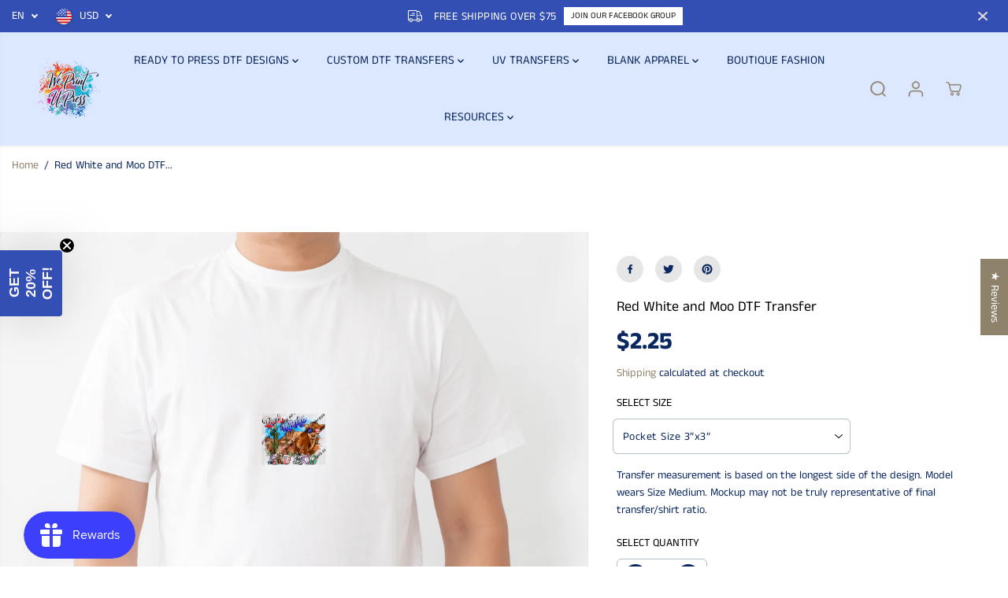

--- FILE ---
content_type: text/html; charset=utf-8
request_url: https://weprintupress.com/products/red-white-and-moo-dtf-transfer
body_size: 127490
content:
<!doctype html>
<html class="no-js" lang="en">
  <head>
<meta name="viewport" content="width=device-width, initial-scale=1.0">

<!-- Hyperspeed:384339 -->
<!-- hs-shared_id:ee7f5dd4 -->


<style id='hs-critical-css'>a,b,body,div,form,h1,h3,h5,h6,header,html,i,iframe,img,label,li,nav,p,section,small,span,strong,ul{margin:0;padding:0;border:0;vertical-align:baseline}input[type=email],input[type=password],input[type=text],select{-webkit-appearance:none;-moz-appearance:none;appearance:none}a,button,div,h1,h3,h5,h6,input,select,span{outline:0}h1,h3,h5,h6{font-style:var(--heading-font-style);letter-spacing:var(--heading_spacing);color:var(--heading_color);font-family:var(--heading-font-family);line-height:var(--heading_line_height);font-weight:var(--heading-font-weight);text-transform:var(--headingTextTransform)}h6{font-size:calc(var(--heading_base_size) * 18px)}.col-12,.col-lg-8,.col-md-12,.col-md-3,.col-md-6,.col-sm-12{position:relative;width:100%;max-width:100%;padding-right:10px;padding-left:10px}.footer-menu-list ul li a{display:inline-block;margin-bottom:10px;position:relative}@media screen and (max-width:767px){.footer-menu-accordion ul{display:none;padding:10px 0 0}}.yv-product-title,.yv-tab-link{color:var(--colorTextBody)}.yv-tabs{display:flex;margin-bottom:15px;flex-wrap:wrap;border-bottom:1px solid var(--colorXXlightTextBody)}.yv-tab-link{display:inline-block;font-size:var(--mediumText);position:relative;margin-right:30px;padding:18px 0;font-family:var(--tabHeadingFontFamily);font-weight:var(--tabHeadingFontWeight);font-style:var(--tabHeadingFontStyle);opacity:.5}.yv-tab-link:after{position:absolute;content:"";width:0%;bottom:0;background-color:var(--colorTextBody);left:0;height:3px}.yv-product-accordion p,.yv-product-feature h5{margin-bottom:10px}.yv-product-feature-list-wrapper{position:sticky;top:0;z-index:1;border-bottom:1px solid var(--colorXXlightTextBody);margin-bottom:50px;background-color:var(--primaryColorBody)}.yv-product-feature-list{border:0}.yv-product-feature-content,.yv-product-feature-list{max-width:1120px;margin:0 auto;padding:0 30px}.yv-product-feature:not(.yv-product-big-slider){margin:0 0 70px}.yv-product-feature-tab-content{overflow-x:auto}.yv-product-feature-tab-content p{margin-bottom:10px}.yv_side_drawer_wrapper{width:100%;position:fixed;z-index:999;top:0;right:0;max-width:500px;height:100%;background:var(--primaryColorBody);transform:translate(100%,0)}.yv_side_drawer_title{position:relative;padding:15px 40px 15px 30px;width:100%;border-bottom:1px solid var(--colorXXlightTextBody)}.yv_side_drawer_title button{background-color:transparent}.yv_side_drawer_close{position:absolute;top:0;right:0;color:var(--colorTextBody);width:44px;height:100%}.yv_side_drawer_close svg{width:12px;height:12px;fill:currentColor}.yv_side_drawer_body{height:100%;background-color:var(--primaryColorBody)}.yv_cart-poroduct-container{height:calc(100% - 55px);overflow-y:auto}.yv_cart-poroduct-container::-webkit-scrollbar{width:5px}.yv_cart-poroduct-container::-webkit-scrollbar-track{background:var(--gray)}.yv_cart-poroduct-container::-webkit-scrollbar-thumb{background:var(--dark-gray)}@media (max-width:1440px){main{min-height:400px}.ratingbox{margin-bottom:10px}.yv-tab-link{padding:16px 0}.yv-product-feature-list-wrapper{margin-bottom:35px}.yv-product-feature-content,.yv-product-feature-list{max-width:740px}.yv-product-feature:not(.yv-product-big-slider){margin:0 0 40px}.product-view-wrapper .yv-prizebox{padding:0 25px 0 10px}}@media (max-width:1199px){.yv_side_drawer_wrapper{max-width:450px}}@media (max-width:991px){main{min-height:300px}.yv-tab-link{font-size:var(--mediumText);padding:12px 0}.star-ratings svg{width:13px;height:11px}.input-with-icon input{padding:17px 5px}.yv-prizebox span{margin-right:8px}.yv-product-small-slider-container{max-width:180px;height:40px}.product-detail-slider .yv-product-small-slider .yv-product-slider-item{height:40px;width:40px;margin:0 3px}.yv-product-feature-list-wrapper{margin-bottom:25px}.yv-product-feature-content,.yv-product-feature-list{padding:0 15px}.side-menu .detail-expand{left:50%;transform:translateX(-50%);max-width:250px}}@media (max-width:767px){::-webkit-scrollbar{display:none}.yv-tabs{flex-wrap:nowrap;white-space:nowrap;overflow-x:auto}.yv-tab-link{font-size:var(--text)}.yv-product-card{margin-bottom:20px}.yv-product-information .ratingbox{margin-bottom:6px}.search-bar-container .input-group-append{min-width:35px;width:35px;max-width:35px;height:35px;background:var(--search-icon-bg)}.search-bar-container .input-group-append svg{width:35%;height:35%;stroke-width:1px;stroke:var(--search-icon-color)}.input-group-append.search__speech{background:0 0}.input-group-append.search__speech svg{stroke:none;width:12px;height:auto;margin-right:10px}.input-with-icon input{padding:10px 5px}.yv-product-small-slider-container{display:none}.product-section .container{padding:0}.product-detail-slider .yv-product-big-slider:not(.flickity-enabled),.yv-product-slider:not(.yv-quickview_product){max-width:100%;flex:0 0 100%;display:flex!important;flex-wrap:nowrap;overflow-x:auto;align-items:flex-start;overflow-y:hidden}.yv-product-slider .yv-product-slider-item{flex:0 0 100%;max-width:100%;width:100%;margin-bottom:0}.yv-product-feature:not(.yv-product-big-slider){margin:0 0 20px}.footer-dropdown .country-select-box .detail-expand{left:50%;transform:translateX(-50%);max-width:250px}}@media (max-width:575px){.button{padding:8px 15px;min-height:42px;min-width:130px}.yv-product-title{line-height:calc(var(--base_line_height) * .8)}.yv_side_drawer_wrapper{max-width:450px}.yv_side_drawer_title{padding:15px 50px 15px 15px}.yv_side_drawer_close svg{width:26px;height:26px;background-color:var(--colorTextBody);border-radius:100%;fill:var(--primaryColorBody);padding:6px}.yv-similar-product-list{padding:20px 10px;flex-wrap:nowrap;overflow:auto}.yv-similar-product-item{max-width:30%;flex:0 0 30%}.yv-main-product-detail>p{padding:0 20px}.content-divider-mobile-none .product__pickup-availabilities{border-top:0 solid var(--colorXlightTextBody);padding-top:5px!important}.product__pickup-availabilities{padding:0 20px}.product-section .productErrors.error-text:not(empty){padding:0 20px;margin-top:0;margin-bottom:25px}.product-view-link{flex-direction:column;align-items:flex-end;gap:10px}.product-view-img{margin-right:10px}.product-view-wrapper .yv-prizebox{padding:0}.product-view-name h5{font-size:var(--text)}}@media (max-width:380px){.yv-product-feature-list .feature-link{padding:11px 5px;font-size:12px;margin:0 3px}}@font-face{font-family:JudgemeStar;src:url("[data-uri]") format("woff");font-weight:400;font-style:normal}#shopify-section-sections--24465526325530__footer a{color:#767676}#shopify-section-sections--24465526325530__footer ul li a:before{background-color:#3c3c3c}@font-face{font-family:JudgemeIcons;src:url("[data-uri]") format("woff");font-weight:400;font-style:normal}#shopify-subscription-policy-button:before{box-shadow:none}#shopify-buyer-consent{margin-top:1em;display:inline-block;width:100%}#shopify-buyer-consent.hidden{display:none}#shopify-subscription-policy-button{background:0 0;border:none;padding:0;text-decoration:underline;font-size:inherit}#shopify-subscription-policy-button::before{box-shadow:none}:root{--gray:#ececec;--dark-gray:#747474;--green:#6cad61;--red:#ec7c7c;--heading-font-family:"Anek Tamil",sans-serif;--heading-font-weight:400;--heading-font-style:normal;--font-family:"Anek Tamil",sans-serif;--font-weight:400;--font-style:normal;--body-font-weight-bold:300;--accent-font-family:Roboto,sans-serif;--accent_spacing:0.025em;--accent-font-style:normal;--accent_line_height:1.6;--accent-font-weight:400;--thin:100;--light:300;--normal:400;--medium:500;--semibold:600;--bold:700;--extrabold:900;--theme-color:#8f826b;--theme-light-color:rgba(143, 130, 107, 0.1);--colorTextBody:#0a2760;--colorLightTextBody:rgba(10, 39, 96, 0.5);--colorXlightTextBody:rgba(10, 39, 96, 0.3);--colorXXlightTextBody:rgba(10, 39, 96, 0.1);--cartDotColor:#efb34c;--cartDotColorLight:rgba(239, 179, 76, 0.3);--cartDotColorNull:rgba(239, 179, 76, 0);--colorBtnPrimary:#0a2760;--colorBtnPrimaryText:#ffffff;--colorBtnPrimaryBorder:#3d1e06;--colorBtnSecondary:#ffffff;--colorBtnSecondaryText:#0a2760;--colorBtnSecondaryBorder:#0a2760;--primaryColorBody:#ffffff;--saleBadgeBg:#efb34c;--saleBadgeText:#ffffff;--soldBadgeBg:#E22120;--soldBadgeText:#ffffff;--preorderBadgeBg:#E22120;--preorderBadgeText:#ffffff;--customBadgeBg:#000000;--customBadgeText:#ffffff;--secondaryColorBody:#dce8ff;--product-grid-image-size:contain;--primaryCardBackground:#ffffff;--secondaryCardBackground:#ffffff;--tertiaryCardBackground:#ffffff;--quaternaryCardBackground:#ffffff;--gradientCardBackground:#ffffff;--primaryBorderColor:#000000;--secondaryBorderColor:#000000;--tertiaryBorderColor:#000000;--quaternaryBorderColor:#000000;--gradientBorderColor: ;--primarySocialIconBg:#e6e6e6;--primaryAlternateBg:#f2f2f2;--secondarySocialIconBg:#a9c6ff;--tertiarySocialIconBg:#18634d;--quaternarySocialIconBg:#dfd5cd;--secondarycolorTextBody:#0a2760;--secondaryColorLightTextBody:rgba(10, 39, 96, 0.5);--secondaryColorXlightTextBody:rgba(10, 39, 96, 0.3);--secondary_heading_color:#0a2760;--tertiaryColorBody:#0e3a2d;--tertiarycolorTextBody:#ffffff;--tertiaryColorLightTextBody:rgba(255, 255, 255, 0.5);--tertiaryColorXlightTextBody:rgba(255, 255, 255, 0.3);--tertiary_heading_color:#ffffff;--gradientColorBody:linear-gradient(262deg, rgba(255, 235, 231, 1), rgba(238, 238, 238, 1) 100%);--quaternaryColorBody:#f3efec;--quaternarycolorTextBody:#181818;--quaternaryColorLightTextBody:rgba(24, 24, 24, 0.5);--quaternaryColorXlightTextBody:rgba(24, 24, 24, 0.3);--quaternary_heading_color:#181818;--colorImageBg:#f3efec;--colorImageBorder:#eeeeee;--productImageBorder:0;--articleImageBorder:0;--collectionImageBorder:0;--colorTextSavings:#E22120;--colorBgSavings:#ffd1d1;--heading_color:#000000;--heading_base_size:0.9;--heading_spacing:0.0em;--heading_line_height:1.3;--base_spacing:0.0em;--base_line_height:1.6;--text_base_size:1.0;--buttonRadius:25px;--productGridRadius:20px;--headingTextTransform: ;--buttonFontFamily:var(--font-family);--buttonFontStyle:var(--font-style);--buttonFontWeight:var(--font-weight);--variantFontFamily:var(--font-family);--variantFontStyle:var(--font-style);--variantFontWeight:var(--font-weight);--filtersHeadingFontFamily:var(--font-family);--filtersHeadingFontStyle:var(--font-style);--filtersHeadingFontWeight:var(--font-weight);--priceFontFamily:var(--font-family);--priceFontStyle:var(--font-style);--priceFontWeight:var(--font-weight);--tabHeadingFontFamily:var(--font-family);--tabHeadingFontStyle:var(--font-style);--tabHeadingFontWeight:var(--font-weight);--tabHeadingTextTransform: ;--navigationFontFamily:var(--font-family);--navigationFontStyle:var(--font-style);--navigationFontWeight:var(--font-weight);--navigationTextTransform: ;--variantTextTransform:uppercase;--xsmallText:calc(var(--text_base_size) * 10px);--smallText:calc(var(--text_base_size) * 12px);--text:calc(var(--text_base_size) * 14px);--mediumText:calc(var(--text_base_size) * 16px);--largeText:calc(var(--text_base_size) * 18px);--xlargeText:calc(var(--text_base_size) * 20px);--buttonAnimationDirection:translateX(-100%)}@media (min-width:1025px){.button:before{content:"";position:absolute;top:0;right:0;width:0;height:100%;z-index:-1}}.yv-product-title{opacity:1}.countryflags{display:flex;background:url("//weprintupress.com/cdn/shop/t/42/assets/countryFlagsLow.png?v=122316384901066002321741779250") top left no-repeat;width:20px;height:20px;flex-shrink:0;filter:drop-shadow(0px 2px 3px rgb(0 0 0 / .1))}.countryflag__US{background-position:-126px -315px}.country-dropdown,.lang-dropdown{position:relative}.country-dropdown-item{position:relative;min-height:40px;max-width:100%;width:max-content;padding:4px 10px;padding-right:30px;display:flex;align-items:center;border:0;font-size:var(--text);border-radius:5px;text-transform:uppercase}.countryflags{margin-right:10px}.country-dropdown-item .country-name{line-height:11px}.country-dropdown-expand{display:none;position:absolute;width:max-content;min-width:100px;max-height:300px;overflow-y:auto;background:var(--primaryColorBody);left:0;bottom:120%;border-radius:5px;z-index:2;box-shadow:0 1px 10px #00000026}.announcement-bar-main-wrapper .country-dropdown-expand{bottom:auto;top:100%}.country-list{padding:6px 4px}.country-list-item{color:var(--footer-text-color);padding:5px 10px;font-size:var(--small-text)}.country-list-item .custom-checkbox{display:flex;align-items:flex-start;padding-left:0;background:0 0;color:var(--footer-form-text-color);font-size:var(--xsmall-text);text-align:left}.country-dropdown-item:after{border-bottom-style:solid;border-bottom-width:2px;border-right-style:solid;border-right-width:2px;content:"";display:inline-block;height:6px;right:14px;position:absolute;top:calc(50% - 5px);width:6px;border-color:var(--footer-form-text-color);filter:none;transform:rotate(45deg)}*,::after,::before{box-sizing:border-box;margin:0;padding:0;vertical-align:baseline}*,:focus,:focus-visible,:hover{scrollbar-width:thin;scrollbar-color:#ddd transparent}:not(body)::-webkit-scrollbar{width:5px;height:5px}:not(body)::-webkit-scrollbar-track{background:var(--gray)}:not(body)::-webkit-scrollbar-thumb{background:var(--dark-gray)}a,b,body,details,div,form,h1,h2,h3,h5,h6,header,html,i,iframe,img,label,li,nav,p,section,small,span,strong,summary,ul{margin:0;padding:0;border:0;vertical-align:baseline}details>summary{list-style:none}details>summary::-webkit-details-marker{display:none}html{margin:0;padding:0;box-sizing:border-box;text-size-adjust:100%;hanging-punctuation:first;-ms-overflow-style:scrollbar;-ms-text-size-adjust:100%;-webkit-text-size-adjust:100%;font-kerning:normal;font-size:var(--text)}body{background-color:var(--primaryColorBody);color:var(--colorTextBody);scroll-behavior:smooth;line-height:var(--base_line_height);font-family:var(--font-family);font-weight:var(--body-font-weight);font-size:var(--text);letter-spacing:var(--base_spacing);word-break:break-word}select option{color:#000!important}a img,img{border:none}form button[type=submit]:not([name=checkout]){position:relative}input[type=email],input[type=number],input[type=password],input[type=text],select{-webkit-appearance:none;-moz-appearance:none;appearance:none}input[type=number]{-moz-appearance:textfield}button::-moz-focus-inner{padding:0;border:0}button,input{margin:0;padding:0;border:0}button{background-color:transparent;font-family:var(--buttonFontFamily)}a,button,div,h1,h2,h3,h5,h6,input,select,span{outline:0}ul:not(.list-unstyled){padding-left:1rem}.list-unstyled{list-style-type:none}h1,h2,h3,h5,h6{font-style:var(--heading-font-style);letter-spacing:var(--heading_spacing);color:var(--heading_color);font-family:var(--heading-font-family);line-height:var(--heading_line_height);font-weight:var(--heading-font-weight);text-transform:var(--headingTextTransform)}.body-font{line-height:var(--base_line_height);font-family:var(--font-family);font-weight:var(--body-font-weight);letter-spacing:var(--base_spacing)}h1{font-size:calc(var(--heading_base_size) * 36px)}.h2,h2{font-size:calc(var(--heading_base_size) * 26px)}h3{font-size:calc(var(--heading_base_size) * 24px)}.h4{font-size:calc(var(--heading_base_size) * 22px)}h5{font-size:calc(var(--heading_base_size) * 20px)}.h6,h6{font-size:calc(var(--heading_base_size) * 18px)}a{text-decoration:none;color:var(--theme-color)}small{font-size:95%}iframe,img{max-width:100%}.hidden{display:none!important}.visually-hidden{display:none!important}.yv-visually-hidden{position:absolute!important;overflow:hidden;width:1px;height:1px;margin:-1px;padding:0;border:0;clip:rect(0 0 0 0);word-wrap:normal!important}.text-left{text-align:left}.text-center{text-align:center}.container,.container-fluid{width:100%;padding-right:20px;padding-left:20px;margin-right:auto;margin-left:auto}.row{display:-ms-flexbox;display:flex;-ms-flex-wrap:wrap;flex-wrap:wrap;margin-right:-10px;margin-left:-10px}.no-gutters{margin-right:0;margin-left:0}.no-gutters>[class*=col-]{padding-right:0;padding-left:0}.col-12,.col-lg-4,.col-lg-8,.col-md-12,.col-md-3,.col-md-6,.col-sm-12{position:relative;width:100%;max-width:100%;padding-right:10px;padding-left:10px}.col-12{-ms-flex:0 0 100%;flex:0 0 100%;max-width:100%}label{padding-bottom:4px;display:inline-block;font-family:var(--heading-font-family);text-transform:uppercase}.form-group{margin-bottom:20px}.form-group label{display:flex;width:100%}.form-control{display:block;width:100%;background-color:transparent;border:1px solid var(--colorXlightTextBody);padding:12px 15px;min-height:49px;font-size:var(--text);color:var(--colorTextBody);font-family:var(--font-family);border-radius:var(--layoutRadius)}select{padding:12px;padding-right:30px;min-height:30px;font-size:var(--text);letter-spacing:.5px;font-family:var(--font-family);border-radius:var(--layoutRadius);min-width:140px;color:var(--colorTextBody);font-family:var(--font-family);border-color:var(--colorLightTextBody);-webkit-appearance:none;background:url(https://cdn.shopify.com/s/files/1/0597/9668/5009/files/select-arrow-black.png?v=1649157281) 91% 50%/9px no-repeat}.error-text{color:red;font-size:var(--smallText);margin-top:5px;display:block}.custom-checkbox{display:inline-block;position:relative;padding-left:25px;margin-bottom:0;font-size:13px;line-height:18px;padding-bottom:0}.d-none{display:none!important}.d-block{display:block!important}.d-flex{display:-ms-flexbox!important;display:flex!important}@media (min-width:576px){.col-sm-12{-ms-flex:0 0 100%;flex:0 0 100%;max-width:100%}.container,.container-fluid{padding-right:15px;padding-left:15px}}@media (min-width:768px){.col-md-3{-ms-flex:0 0 25%;flex:0 0 25%;max-width:25%}.col-md-6{-ms-flex:0 0 50%;flex:0 0 50%;max-width:50%}.col-md-12{-ms-flex:0 0 100%;flex:0 0 100%;max-width:100%}.d-md-none{display:none!important}.container-fluid{max-width:95%}.container{max-width:950px}h1{font-size:calc(var(--heading_base_size) * 45px)}.h2,h2{font-size:calc(var(--heading_base_size) * 30px)}h3{font-size:calc(var(--heading_base_size) * 28px)}.h4{font-size:calc(var(--heading_base_size) * 26px)}h5{font-size:calc(var(--heading_base_size) * 22px)}.h6,h6{font-size:calc(var(--heading_base_size) * 20px)}}@media (min-width:992px){.col-lg-4{-ms-flex:0 0 33.333333%;flex:0 0 33.333333%;max-width:33.333333%}.col-lg-8{-ms-flex:0 0 66.666667%;flex:0 0 66.666667%;max-width:66.666667%}.d-lg-block{display:block!important}.container{max-width:1120px}}@media (min-width:1200px){.container{max-width:1170px}h1{font-size:calc(var(--heading_base_size) * 55px)}.h2,h2{font-size:calc(var(--heading_base_size) * 34px)}h3{font-size:calc(var(--heading_base_size) * 30px)}.h4{font-size:calc(var(--heading_base_size) * 28px)}h5{font-size:calc(var(--heading_base_size) * 22px)}.h6,h6{font-size:calc(var(--heading_base_size) * 20px)}}@media (min-width:1280px){.container{max-width:1300px}}@media (max-width:991px){.form-group{margin-bottom:15px}.form-control{padding:7px 15px}}.login-bottom-box p a{text-decoration:underline}.yv-login-form{margin:0 auto;width:100%;max-width:550px;padding:60px 55px 70px;text-align:left;min-height:700px;display:flex;flex-direction:column;justify-content:center}.frgt-pw{text-decoration:none;display:inline-flex}.form-title{margin-bottom:5px}.login-bottom-box{margin-top:20px}.login-bottom-box p a{text-underline-offset:3px;font-weight:700}#yvForgetPassword{display:none}@media (max-width:1440px){.yv-login-form{min-height:600px;max-width:470px;padding:50px 50px 60px}}@media (max-width:1199px){.yv-login-form{max-width:390px;padding:30px 35px 40px}}@media (max-width:991px){.yv-login-form{max-width:350px;padding:30px 25px}}@media (max-width:767px){input,select{font-size:16px!important}.yv-login-form{min-height:500px;height:auto;border-bottom:1px solid var(--colorXXlightTextBody)}.yv-register-form{max-width:70%}.yv-login-form label{display:none}.form-title{text-align:center;margin-bottom:7px}}@media (max-width:575px){.yv-login-form{padding-left:0;padding-right:0}.yv-register-form{max-width:90%}}@media (max-width:414px){.yv-register-form{max-width:100%}}.announcement-bar-section{z-index:6;position:relative}.announcement-bar-background{position:absolute;width:100%;height:100%;left:0;right:0}.announcement-bar-background:after{position:absolute;content:"";width:100%;height:100%;left:0;top:0;background:var(--announcement-overlay-bg);opacity:var(--announcement-overlay-opacity)}.announcement-bar{position:relative;display:flex;align-items:center;justify-content:center;overflow:hidden;padding:3px 10px;width:100%}.announcement-bar.close-icon-true{justify-content:flex-start}.announcement-bar-wrapper{width:100%}.close-icon-true .announcement-bar-wrapper{max-width:calc(100% - 35px)}.announcement-bar-wrapper .flickity-slider{display:flex;align-items:center}.announcement-bar__message{padding:3px 5px;width:100%;max-width:100%;flex:0 0 100%;display:flex;flex-wrap:wrap;align-items:center;justify-content:center;text-align:center}.announcement_icon{font-size:18px;margin-right:5px;display:flex;align-items:center;justify-content:center}.announcement-bar__message p{margin:0 10px;font-size:14px;letter-spacing:.4px;line-height:1.2}.announcement-bar__message p,.announcement-bar__message span{padding:3px 0}.announcement-bar .announce-btn{padding:2px 8px;font-size:11px;display:inline-block;letter-spacing:0;border:1px solid;margin:3px 0}.announcement-bar .announce_close{position:absolute;right:0;width:34px;height:34px;border-radius:100%;display:flex;align-items:center;justify-content:center}.announcement-bar-main-wrapper .country-dropdown-item{min-height:34px}.announcement_icon svg{fill:currentColor;width:18px;height:auto}.announcement-bar .announce_close svg{fill:currentColor;width:12px}.localization-dropdown{display:flex;align-items:center;height:100%}.announcement-bar-main-wrapper .country-select-box .lang-dropdown .country-dropdown-item{padding-left:0}header{width:100%}.top-header{position:relative;animation-duration:1s;animation-fill-mode:both}.top-header.shadow-true{box-shadow:0 2px 2px #0000000d}.header__heading-link{display:inherit;align-items:center;padding:10px 0;line-height:initial;width:auto;max-width:250px}.header__heading-link img{max-width:250px;height:auto;margin:0 auto;background-color:transparent;image-rendering:-webkit-optimize-contrast}.navbar{position:static;display:-ms-flexbox;display:flex;flex-wrap:nowrap;align-items:center;justify-content:space-between;padding:0;margin:0}.header_1 .navbar{min-height:50px}.navbar-nav{display:flex;flex-wrap:wrap;width:100%;max-width:80%;justify-content:center;line-height:initial}.nav-item .nav-link{position:relative;display:inline-block;padding:20px 13px;font-size:15px;line-height:32px;background-color:transparent;font-family:var(--navigationFontFamily);font-style:var(--navigationFontStyle);font-weight:var(--navigationFontWeight);margin:0 10px}.dropdown-menu-item{display:inline-flex;align-items:center}.dropdown-menu-item svg{width:8px;vertical-align:middle}.header__icons{display:flex;align-items:center}.header__icons>div{margin-left:4px}.header__icons svg{width:22px;height:22px;fill:currentColor}.header__icons.normal-icon svg{stroke:currentColor;stroke-width:1.2px}.wrapper-top-cart .cartCount{min-width:18px;height:18px;background:var(--cartDotColor);position:absolute;right:3px;top:2px;font-size:9px;text-align:center;line-height:14px;border-radius:100%;border:2px solid #fff;color:var(--colorTextBody);animation:1.6s infinite pulse;padding:0 2px}@keyframes pulse{0%{box-shadow:0 0 0 0 var(--cartDotColorLight)}70%{box-shadow:0 0 0 7px var(--cartDotColorNull)}100%{box-shadow:0 0 0 0 var(--cartDotColorNull)}}.wrapper-top-cart .cart-icon{position:relative}.customer-links a.acc-links,.search-form,.wrapper-top-cart a{display:flex;align-items:center;width:44px;height:44px;justify-content:center}.navbar-toggler{background:0 0;position:absolute;display:flex;height:100%;align-items:center;justify-content:flex-start;left:0;top:0;width:24px}.navbar-toggler span.navbar-toggler-icon,.navbar-toggler span.navbar-toggler-icon:after,.navbar-toggler span.navbar-toggler-icon:before{width:24px;height:2px}.normal-icon .navbar-toggler span.navbar-toggler-icon,.normal-icon .navbar-toggler span.navbar-toggler-icon:after,.normal-icon .navbar-toggler span.navbar-toggler-icon:before{height:2px}.navbar-toggler span.navbar-toggler-icon{position:relative;display:block;width:18px}.navbar-toggler span.navbar-toggler-icon:after,.navbar-toggler span.navbar-toggler-icon:before{content:"";position:absolute;bottom:7px;left:0}.navbar-toggler span.navbar-toggler-icon:after{top:7px;bottom:auto}.menu-category-title,.yv-dropdown-item-link{color:var(--colorTextBody)!important}.shopify-section-main-header header{width:100%;z-index:3}.side-menu{width:100%;max-width:400px;position:fixed;top:var(--announcement-height,0);left:0;z-index:99999;height:100%;overflow:hidden;transform:translateX(-101%);box-shadow:0 0 6px 0 rgba(0,0,0,.25)}.side-menu .inner-side{padding:0 30px 40px;height:calc(100% - 120px);display:flex;flex-direction:column;justify-content:space-between;overflow-y:auto}.side-menu-header{position:sticky;top:0;padding:10px;z-index:1;display:flex;justify-content:flex-end}.side-menu .close-btn{align-content:center;display:flex;align-items:center;font-size:16px;background:0 0}.side-menu .close-btn svg{fill:currentcolor;width:14px;margin-right:8px}.side-menu .inner-side .navbar-nav{display:flex;padding-top:0;padding-bottom:40px;max-width:100%}.side-menu .inner-side .navbar-nav>.nav-item{width:100%;border-bottom:1px solid var(--mobile-menu-border)}.inner.child,.inner.grandchild{display:none}.side-menu .inner-side ul li .list-menu__item,.side-menu .inner-side ul li .toggle-level,.side-menu .social-links ul li a{font-size:18px;line-height:1.3;display:block;position:relative;padding:18px 0;margin:0;text-align:left;width:100%;padding-right:25px;font-family:var(--navigationFontFamily);font-style:var(--navigationFontStyle);font-weight:var(--navigationFontWeight);color:#fff}.side-menu .inner-side ul li.dropdown>.list-menu__item::after,.side-menu .inner-side ul li.dropdown>.list-menu__item::before{content:"";position:absolute;top:calc(50% - 1px);right:0;width:13px;height:1px;background-color:currentColor}.side-menu .inner-side ul li.dropdown>.list-menu__item::before,.side-menu .inner-side ul li.dropdown>.toggle-level::before{transform:rotate(-90deg)}.side-menu .inner-side ul li.dropdown>.toggle-level::after,.side-menu .inner-side ul li.dropdown>.toggle-level::before{content:"";position:absolute;top:calc(50% - 1px);right:0;width:11px;height:1px;background-color:currentColor}.inner.child{margin:0 0 20px}.side-menu .nav-item.dropdown .inner.child{padding-left:15px}.side-menu .nav-item.dropdown .inner.child li .toggle-level,.side-menu .nav-item.dropdown .inner.child li a:not(.yv-megamenu-collection){font-size:15px;padding:13px 0;padding-right:20px}.inner.grandchild{margin:0 0 25px}.side-menu .nav-item.dropdown .inner.grandchild{padding-left:15px}.side-menu .nav-item.dropdown .inner.grandchild ul{border-left:1px solid var(--mobile-menu-border);padding-left:20px}.side-menu .nav-item.dropdown .inner.grandchild li{margin-top:20px}.side-menu .nav-item.dropdown .inner.grandchild li:first-child{margin-top:15px}.side-menu .nav-item.dropdown .inner.grandchild li a{font-size:14px!important;padding:0!important;margin:0;display:block;text-transform:capitalize}.side-menu .social-links{margin:20px 0}.side-menu .social-links ul{justify-content:flex-start;margin-left:-15px}.side-menu .social-links ul li{margin:0;display:inline-block}.side-menu .social-links ul li a{padding:0;line-height:initial;color:rgba(255,255,255,.3);width:44px;height:44px;display:flex;text-align:center}.lower-nav{line-height:1;width:100%;text-align:left}.menu-login-btn{margin-bottom:20px}.drawer-login-btn{display:inline-block;color:rgba(255,255,255,.5)!important;text-decoration:underline}.yv-dropdown-menus{position:absolute;background-color:#fff;visibility:hidden;opacity:0;transform:translateY(30px);box-shadow:0 1px 2px #9f9f9f;max-height:70vh;overflow:auto;padding:20px}.dropdown-inner-menu-item{padding:10px 0}.yv-dropdown-item-link{display:block;margin-bottom:12px}.menu-category-title{padding-bottom:18px;display:inline-block;font-size:var(--text);font-family:var(--navigationFontFamily);font-style:var(--navigationFontStyle);font-weight:var(--navigationFontWeight)}.inner{visibility:hidden;overflow:hidden;backface-visibility:hidden;opacity:0}.inner .list-unstyled{transform:translateY(40px)}.yv-login-popup{position:fixed;top:0;left:0;right:0;bottom:0;background:var(--colorLightTextBody)}.customer-account-popup:before{position:absolute;content:"";width:0;height:0;border-style:solid;border-width:8px;border-color:transparent transparent #f8e9e9;top:-16px;right:14px}.yv-login-popup .yv-login-popup-inner{background:var(--primaryColorBody);min-height:auto;position:absolute;top:50%;left:50%;transform:translate(-50%,-50%);max-width:380px;width:90%;padding:30px;border-radius:10px}.yv-login-popup .yv-login-popup-inner .yv-login-form{padding:0;width:auto;min-height:auto}.yv-login-form-head{margin-bottom:15px}.yv-login-popup #registerForm{display:none}.customer-links{position:relative}.customer-account-popup{position:absolute;right:0;top:100%;width:240px;background:var(--primaryColorBody);border-radius:10px;z-index:99;box-shadow:0 0 15px rgb(0,0,0,.08)}.account-wrapper{display:none}.contact-field-group{display:flex;flex-flow:row;column-gap:14px}.yv-login-popup .form-group{margin-bottom:14px}@media only screen and (min-width:992px){.top-header .nav-menu-btn{display:none}.side-menu .mobile-category-menu-bar .nav-item.dropdown .inner.grandchild ul{border-left:1px solid rgba(0,0,0,.1);padding-left:10px}.side-menu .mobile-category-menu-bar .nav-item.dropdown .inner.grandchild{padding-left:0}}@media screen and (max-width:1440px){.navbar-nav{max-width:90%}.nav-item .nav-link{margin:0 5px}}@media screen and (max-width:1280px){.dropdown-inner-menu-item{min-width:auto}}@media screen and (max-width:1199px){.nav-item .nav-link{padding:20px 7px;font-size:14px}}@media screen and (max-width:991px){.footer-menu-list ul li a{margin-bottom:8px}.navbar-nav{display:none}.top-header.header_1{padding:11px 0}.header_1 .navbar{position:relative}.header_1 .navbar{justify-content:center}.header_1 .form-inline{position:absolute;right:0}.header__heading-link{padding:0;max-width:200px}.header_1 .navbar{min-height:38px}.announcement-bar-section{z-index:3}}@media screen and (max-width:767px){.header__icons>div{margin-left:0}.header__icons svg{width:22px}.header__heading-link{max-width:170px}.header__heading-link img{max-width:200px}.header_1 .navbar{min-height:30px}.yv-login-popup .yv-login-popup-inner .yv-login-form{max-width:100%}#shopify-section-sections--24465526423834__announcement-bar{--announce-height:adapt_image}}@media screen and (max-width:575px){.customer-links{display:none}.header__heading-link img{max-width:150px}.header__heading-link{max-width:150px}.navbar-toggler span.navbar-toggler-icon,.navbar-toggler span.navbar-toggler-icon:after,.navbar-toggler span.navbar-toggler-icon:before{width:20px}.navbar-toggler span.navbar-toggler-icon{width:14px}.navbar-toggler span.navbar-toggler-icon:before{bottom:6px}.navbar-toggler span.navbar-toggler-icon:after{top:6px}.side-menu{max-width:90%}}@media screen and (max-width:414px){.announcement-bar__message p{font-size:13px;letter-spacing:0}}.social-links ul{display:flex;align-items:center;justify-content:flex-start;flex-wrap:wrap}.social-links ul li{margin:0 10px 0 0}.social-links ul li a{width:44px;height:44px;display:flex;text-align:center;align-items:center;justify-content:center}.social-links ul li svg{fill:currentcolor;width:40%;height:40%}@media screen and (max-width:380px){.header__heading-link{max-width:125px}.header__icons svg{width:16px}.header__heading-link img{max-width:125px}.lang-dropdown{width:100%;max-width:100%}}.quantity input{font-family:var(--variantFontFamily)}noscript{height:100%;width:100%}.product-detail-slider .yv-product-big-slider:not(.flickity-enabled) .yv-product-slider-item,.yv-product-card-img noscript{max-width:100%;flex:0 0 100%}.input-with-icon .search-icon-btn:after{display:none}html:not(.no-js) .lazyload,img.lazyload{opacity:0}html:not(.no-js) .lazyload,img.lazyload{opacity:.75;will-change:opacity,filter;filter:blur(15px)}html.js noscript{display:none!important}.wrapper{display:flex;flex-direction:column;min-height:100vh;margin-top:auto;height:100%}main{min-height:450px;z-index:2}.button{text-decoration:none;padding:10px 20px;min-width:160px;text-align:center;position:relative;display:inline-flex;justify-content:center;align-items:center;font-size:14px;min-height:48px;line-height:1;text-transform:uppercase;border-radius:var(--buttonRadius);background-color:var(--colorBtnPrimary);border:1px solid var(--colorBtnPrimaryBorder);font-family:var(--buttonFontFamily);font-weight:var(--buttonFontWeight);font-style:var(--buttonFontStyle);color:var(--colorBtnPrimaryText);overflow:hidden;z-index:1}.button span{color:inherit}.button.xsmall-btn{min-width:90px;min-height:26px;font-size:10px;padding:10px 12px}.button.small-btn{min-width:126px;min-height:44px;font-size:14px}.btn-block{width:100%;min-width:auto!important}.product-detail-slider .yv-product-big-slider .yv-product-slider-item,.product-view-link,.yv-product-slider-item{width:100%}.product-detail-slider{position:relative}.product-detail-slider .yv-product-big-slider:not(.flickity-enabled){display:flex;overflow:hidden}.yv-product-small-slider-container .flickity-viewport{height:100%!important}.yv-product-small-slider-container .yv-product-small-slider{height:100%}.yv-product-title{color:var(--colorTextBody)}.yv-product-img img{width:100%;height:100%;object-fit:cover;object-position:top}.product-view-link{justify-content:flex-end}.yv-product-card-label-container{display:flex;flex-wrap:wrap}.yv-product-card{margin-bottom:10px}.yv-product-card-img{position:relative;background-color:var(--colorImageBg);overflow:hidden;border:var(--productImageBorder)}.yv-product-card.product-grid-layout-rounded .yv-product-card-img,.yv-product-card.product-grid-layout-rounded .yv-product-card-img img,.yv-product-card.product-grid-layout-rounded .yv-product-card-img svg{border-radius:var(--layoutRadius)}.image-wrapper{width:100%;height:100%;position:relative}.yv-product-information{margin-top:10px}.yv-product-img{display:flex;width:100%;height:100%;overflow:hidden;align-items:center}.yv-product-img img{background-color:var(--colorImageBg)}.yv-product-title{display:block;word-break:break-word}.yv-product-information .ratingbox{margin-bottom:10px}.star-ratings{display:flex;color:#f3bb2e}.star-ratings svg{width:16px;height:14px;fill:currentColor;margin-right:3px}.yv-product-information .yv-prizebox{margin-bottom:0;margin-top:5px}.yv-product-information .yv-prizebox span{margin-right:7px}.input-with-icon .search-icon-btn svg{width:20px;height:20px;fill:currentcolor}.yv-checkout-btn-full-width.yv-checkout-btn{flex-wrap:wrap}.yv-checkout-btn-full-width .add_to_cart.button{max-width:500px;flex:0 0 100%;min-width:auto!important;margin:0 0 10px}.yv-product-options li .Sd_addProduct svg{width:16px;height:16px;fill:currentColor}.yv-product-detail-title{margin-bottom:15px}.ratingbox{margin-bottom:15px;display:flex;align-items:center}.yv-pricebox-outer{margin-bottom:16px}.review-count{margin-left:5px}.yv-prizebox{display:flex;flex-wrap:wrap;align-items:center;margin-bottom:10px;text-transform:capitalize}.yv-prizebox span{margin-right:12px;vertical-align:middle}.yv-product-price{font-family:var(--priceFontFamily);font-weight:700;line-height:1.2}.yv-compare-price-box{display:flex;flex-direction:column}.yv-variant-title{display:block;margin-bottom:5px;font-family:var(--variantFontFamily);font-weight:var(--variantFontWeight);font-style:var(--variantFontStyle);text-transform:var(--variantTextTransform);color:var(--heading_color)}.product_button,.yv-product-quantity{margin-bottom:30px}.quantity{position:relative;width:100%;display:block;max-width:115px;height:42px}.quantity input,.quantity-button{height:100%;background-color:transparent;color:var(--colorTextBody)}.quantity input{width:100%;margin:0;padding:2px 35px;border:1px solid var(--colorXlightTextBody);text-align:center;border-radius:var(--layoutRadius);font-size:var(--mediumText)}.quantity input[type=number]::-webkit-inner-spin-button,.quantity input[type=number]::-webkit-outer-spin-button{-webkit-appearance:none;appearance:none;margin:0}.quantity-button{padding:2px 7px;top:0;position:absolute;display:flex;align-items:center;width:45px;justify-content:center}.quantity-button svg{fill:currentColor;width:14px}.theme-layout-rounded .quantity-button{width:28px;height:28px;background-color:var(--colorTextBody);border-radius:100%;top:50%;transform:translateY(-50%)}.quantity-button.quantity-up{right:0}.quantity-button.quantity-down{left:0}.theme-layout-rounded .quantity-button.quantity-up{right:10px}.theme-layout-rounded .quantity-button.quantity-down{left:10px}.theme-layout-rounded .quantity-button svg{fill:var(--primaryColorBody)!important}.yv-checkout-btn{display:flex;align-items:flex-start;margin-top:20px}.product_button{margin-top:20px}.add_to_cart.button{max-width:47.3%;flex:0 0 47.3%;min-width:auto!important;margin:0 20px 0 0}.product-view-detail,.product-view-link{display:flex;align-items:center}.yv-product-accordion p{margin-bottom:10px}.search-bar-container{position:fixed;z-index:1000;top:0;overflow-x:hidden;overflow-y:auto;width:100%;max-height:100%;background:var(--primaryColorBody);transform:translateY(-100%)}.input-with-icon{position:relative;display:flex;align-items:center}.input-with-icon input{height:auto;background-color:transparent;border:0;color:var(--colorTextBody);outline:0;font-family:var(--font-family);font-size:16px;padding:30px 5px;line-height:40px}.input-with-icon .search-icon-btn{margin:2px 10px 0 0;padding:0;width:auto;background:0 0;color:var(--colorTextBody)}.search-bar-container .input-group-append{width:44px;height:44px;color:var(--colorTextBody);display:flex;align-items:center;justify-content:center;border-radius:100%}.search-bar-container .input-group-append svg{width:40%;height:40%;fill:currentcolor}.yv-related-query:empty{display:none}.yv-related-query{margin-bottom:30px}.yv-accordion-card:last-child{border-bottom:0}.main-product-slider-wrapper{border-bottom:1px solid var(--colorXXlightTextBody)}.yv-product-big-slider .yv-product-slider-item{background-color:var(--colorImageBg)}.yv-product-slider-item{position:relative}.yv-product-slider-item img{width:100%;height:100%;object-fit:cover;object-position:top;background-color:var(--colorImageBg)}.yv-product-small-slider-container{position:absolute;bottom:30px;left:50%;width:100%;z-index:1;max-width:320px;height:70px;transform:translateX(-50%)}.yv-product-small-slider .yv-product-slider-item{width:100%;border:2px solid #fff;border-radius:var(--layoutRadius);overflow:hidden;margin-bottom:8px}.yv-product-small-slider .yv-product-slider-item:last-child{margin:0}.product-detail-slider.main-slider-wrapper{overflow:hidden}.product-detail-slider .yv-product-small-slider .yv-product-slider-item{height:70px;width:70px;margin:0 5px}.sticky-item{position:sticky;top:0}.yv-product-slider-wrapper{border-right:1px solid var(--colorXXlightTextBody)}.yv-main-product-detail.slider-product-detail{padding:40px 60px}.yv-main-product-detail{height:100%;max-width:100%;padding-left:70px;padding-top:40px;padding-bottom:40px}.social-icons{margin-top:30px}.yv-main-product-detail .social-icons{margin-top:0;margin-bottom:20px}.share-icons-list{display:flex;align-items:center;justify-content:flex-start}.share-icon{margin-right:15px}.share-icon a{display:flex;justify-content:center;align-items:center;color:var(--colorTextBody);opacity:.8}.share-icon a svg{width:20px;fill:currentcolor}.yv-main-product-detail .share-icon a{opacity:1;width:34px;height:34px;background-color:var(--primarySocialIconBg);color:var(--colorTextBody);border-radius:100%;position:relative}.yv-main-product-detail .share-icon a svg{width:14px;position:relative;z-index:1}.yv-main-product-detail .share-icon a:after{position:absolute;content:"";width:100%;height:100%;left:0;top:0;background-color:var(--colorTextBody);border-radius:100%;transform:scale(0);opacity:0}.yv-product-accordion{margin-top:40px}.yv-accordion-card{border-bottom:1px solid var(--colorXXlightTextBody);margin-bottom:20px}.yv-accordion-header{display:flex;align-items:center;justify-content:space-between;padding:0 0 20px;width:100%}.yv-accordion-content{display:none;margin-bottom:20px}.product-section .yv-accordion-header svg{min-width:14px;max-width:14px;fill:var(--heading_color)}.gallery-cursor{display:block;align-items:center;justify-content:center;width:50px;height:50px;top:-25px;left:-25px;position:absolute;transform:scale(0);transform-origin:center;background:#fff}shopify-payment-terms{display:block;margin-top:10px}.yv-content-body ul{list-style-type:disc;padding-left:13px}.yv_side_drawer_wrapper,.yv_similar_drawer_wrapper{width:100%;position:fixed;z-index:999;top:0;right:0;max-width:500px;height:100%;background:var(--primaryColorBody);transform:translate(100%,0)}.yv_similar_drawer_wrapper{opacity:0}.yv_side_drawer_title,.yv_similar_drawer_title{position:relative;padding:15px 40px 15px 30px;width:100%;border-bottom:1px solid var(--colorXXlightTextBody)}.yv_side_drawer_title button,.yv_similar_drawer_title button{background-color:transparent}.yv_side_drawer_close,.yv_similar_drawer_close{position:absolute;top:0;right:0;color:var(--colorTextBody);width:44px;height:100%}.yv_side_drawer_close svg,.yv_similar_drawer_close svg{width:12px;height:12px;fill:currentColor}.yv_side_drawer_body,.yv_similar_drawer_body{height:100%;background-color:var(--primaryColorBody)}.yv_cart-poroduct-container,.yv_similar_drawer_body{height:calc(100% - 55px);overflow-y:auto}.yv-similar-product-list{display:flex;flex-wrap:wrap;padding:20px 27px}.yv-similar-product-item{max-width:50%;flex:0 0 50%;padding:0 7px;margin-bottom:15px}.yv_cart-poroduct-container::-webkit-scrollbar,.yv_similar_drawer_body::-webkit-scrollbar{width:5px}.yv_cart-poroduct-container::-webkit-scrollbar-track,.yv_similar_drawer_body::-webkit-scrollbar-track{background:var(--gray)}.yv_cart-poroduct-container::-webkit-scrollbar-thumb,.yv_similar_drawer_body::-webkit-scrollbar-thumb{background:var(--dark-gray)}.breadcrumb-list{display:flex;align-items:center;flex-wrap:wrap}.breadcrumb-nav{padding:7px 0}.breadcrumb-item{position:Relative;padding-right:10px;margin-right:10px}.breadcrumb-item:not(:last-child):after{position:absolute;content:"/";right:-3px;top:0;height:100%;display:flex;align-items:center}.breadcrumb-item a{display:block;padding:7px 0}.breadcrumb-item span{padding:7px 0}.yv-product-viewbar{position:fixed;bottom:0;background-color:var(--primaryColorBody);width:100%;z-index:3;padding:16px 0;box-shadow:-2px -1px 2px #00000017;opacity:0}#yvProductStickyBar.sticky-atc-position-top{box-shadow:0 2px 2px #0000000d;bottom:unset}.product-view-wrapper{display:flex;align-items:center;justify-content:space-between}.product-view-detail{width:31%}.product-view-img{min-width:40px;max-width:40px;overflow:hidden;margin-right:15px;border-radius:var(--layoutRadius);background-color:var(--colorImageBg)}.product-view-img img{position:absolute;top:0;left:0;width:100%;height:100%}.product-view-name{padding-right:15px}.product-view-wrapper .yv-prizebox{margin-bottom:0;padding:0 35px 0 15px}.yv-product-viewbar .button.xsmall-btn{font-size:12px}.pdp-view-close{background-color:var(--colorTextBody);text-transform:uppercase;letter-spacing:1px;font-family:var(--font-family);color:var(--primaryColorBody);white-space:nowrap;font-size:var(--smallText);position:absolute;left:50%;top:-13px;width:26px;height:26px;transform:translateX(-50%);border-radius:100%;display:flex;align-items:center;justify-content:center}.pdp-view-close svg{width:12px;height:10px;fill:currentColor}.yv-product-viewbar.sticky-atc-position-top .pdp-view-close{top:unset;bottom:-13px}.yv-product-viewbar .productErrors.error-text{display:flex;justify-content:flex-end;margin-bottom:10px;margin-top:0}.product-section .yv-product-accordion:not(.sidebar-content){padding:0 20px}.yv-product-card .yv-product-information.text-left .yv-prizebox,.yv-product-card .yv-product-information.text-left .yv-product-card-label-container{justify-content:flex-start}.image-wrapper img{position:absolute;top:0;width:100.1%;height:100.1%;object-fit:cover;object-position:top}.image-square{padding-bottom:100%}.yv-product-card-img .image-wrapper img{object-fit:var(--product-grid-image-size)!important;object-position:center}.product-video-popup{display:none;position:fixed;top:0;left:0;width:100%;height:100%;z-index:99;align-items:flex-start;justify-content:flex-start;overflow:hidden}.product-video-popup-card{width:100%;max-width:400px;margin-left:auto;padding:20px;max-height:100%;overflow:auto;margin-top:auto}.product-video-popup-inner{position:relative;background-color:var(--primaryColorBody);border-radius:15px;overflow:hidden;box-shadow:0 0 10px rgba(0,0,0,.3)}.product-video-popup-close{position:absolute;top:8px;left:8px;z-index:1;width:34px;height:34px;display:inline-flex;align-items:center;justify-content:center;border-radius:50%;background:#00000063;color:#fff}.product-video-popup-close svg{width:14px;height:14px;fill:currentColor}.shopify-section-main-header.sticky-header-status-true:not(.sticky-header-hidden-parent)~main #yvProductStickyBar.sticky-atc-position-top{top:calc(var(--announcement-height) + var(--header-height))!important}@media (min-width:768px){.product-detail-slider .yv-product-big-slider:not(.flickity-enabled){display:flex;overflow:hidden}.yv-accordion-card:last-child{padding-bottom:0}.button.med-btn{min-width:170px;min-height:50px;font-size:14px}.slider-desktop-height-fixed .yv-product-slider-item .image-wrapper{height:var(--productSliderHeight);padding-bottom:0!important}.slider-desktop-height-fixed .yv-product-slider-item .image-wrapper img{object-fit:contain;object-position:center}}@media (min-width:1025px){.button::after,.button::before{background-color:var(--colorBtnPrimaryText)}}@media (min-width:1200px){.button.med-btn{min-width:180px;min-height:48px}.product-view-img{min-width:60px;max-width:60px}}@media (max-width:1440px){main{min-height:400px}.ratingbox{margin-bottom:10px}.yv-main-product-detail.slider-product-detail{padding:30px 36px}.product-view-wrapper .yv-prizebox{padding:0 25px 0 10px}}@media (max-width:1368px){.product-view-wrapper .yv-prizebox{padding:0 10px}}@media (max-width:1199px){.yv_side_drawer_wrapper,.yv_similar_drawer_wrapper{max-width:450px}.yv-main-product-detail.slider-product-detail{padding:30px}}@media (max-width:1024px){:focus,:focus-visible{outline-color:transparent!important}.product-view-wrapper{display:grid;grid-template-columns:1fr auto;padding-left:15px;padding-right:15px}.product-view-detail{width:100%}}@media (max-width:991px){main{min-height:300px}.star-ratings svg{width:13px;height:11px}.input-with-icon input{padding:17px 5px}.yv-prizebox span{margin-right:8px}.yv-product-quantity{margin-bottom:16px}.quantity{max-width:120px;height:40px}.quantity-button svg{width:12px}.add_to_cart.button{max-width:48.3%;flex:0 0 48.3%;margin:0}.add_to_cart.button{margin-right:10px}.yv-main-product-detail.slider-product-detail{padding:30px 25px}.yv-product-small-slider-container{max-width:180px;height:40px}.product-detail-slider .yv-product-small-slider .yv-product-slider-item{height:40px;width:40px;margin:0 3px}.side-menu .detail-expand{left:50%;transform:translateX(-50%);max-width:250px}.side-menu .nav-item.dropdown .inner.grandchild li a>span{display:block;margin-bottom:6px}}@media (max-width:767px){::-webkit-scrollbar{display:none}.yv-product-card{margin-bottom:20px}.yv-product-information .ratingbox{margin-bottom:6px}.search-bar-container .input-group-append{min-width:35px;width:35px;max-width:35px;height:35px;background:var(--search-icon-bg)}.search-bar-container .input-group-append svg{width:35%;height:35%;stroke-width:1px;stroke:var(--search-icon-color)}.input-group-append.search__speech{background:0 0}.input-group-append.search__speech svg{stroke:none;width:12px;height:auto;margin-right:10px}.input-with-icon input{padding:10px 5px}.yv-accordion-card{margin-bottom:12px}.yv-product-small-slider-container{display:none}.product-section .container{padding:0}.yv-main-product-detail.slider-product-detail{padding:30px 15px}.product-detail-slider .yv-product-big-slider:not(.flickity-enabled),.yv-product-slider:not(.yv-quickview_product){max-width:100%;flex:0 0 100%;display:flex!important;flex-wrap:nowrap;overflow-x:auto;align-items:flex-start;overflow-y:hidden}.yv-product-slider .yv-product-slider-item{flex:0 0 100%;max-width:100%;width:100%;margin-bottom:0}.footer-dropdown .country-select-box .detail-expand{left:50%;transform:translateX(-50%);max-width:250px}}@media (max-width:575px){.button{padding:8px 15px;min-height:42px;min-width:130px}.yv-product-title{line-height:calc(var(--base_line_height) * .8)}.yv-accordion-header{padding:0 0 12px}.yv_side_drawer_wrapper{max-width:450px}.yv_side_drawer_title,.yv_similar_drawer_title{padding:15px 50px 15px 15px}.yv_side_drawer_close svg,.yv_similar_drawer_close svg{width:26px;height:26px;background-color:var(--colorTextBody);border-radius:100%;fill:var(--primaryColorBody);padding:6px}.yv-similar-product-list{padding:20px 10px;flex-wrap:nowrap;overflow:auto}.yv-similar-product-item{max-width:30%;flex:0 0 30%}.yv_similar_drawer_wrapper{height:auto!important;top:unset;bottom:0;max-width:100%;left:0;right:unset;transform:translateY(100%)!important}.yv-main-product-detail.slider-product-detail{padding:20px 0 0}.yv-main-product-detail .yv-product-detail-title,.yv-main-product-detail>div:not(.product_button),.yv-main-product-detail>p{padding:0 20px}.content-divider-mobile-none .product__pickup-availabilities,.content-divider-mobile-none .yv-main-product-detail .social-icons,.content-divider-mobile-none .yv-main-product-detail .yv-checkout-btn,.content-divider-mobile-none .yv-main-product-detail .yv-product-quantity{border-top:0 solid var(--colorXlightTextBody);padding-top:5px!important}.content-divider-mobile-none .yv-main-product-detail .yv-checkout-btn{border-top:0 solid var(--colorXlightTextBody);padding-top:5px!important}.content-divider-mobile-none .yv-product-accordion.belowProductGalllery{border-top:0 solid var(--colorXlightTextBody);padding:0 20px!important;border-bottom:0 solid var(--colorXlightTextBody)}.yv-main-product-detail .yv-product-quantity{margin-bottom:25px}.product__pickup-availabilities{padding:0 20px}.product-section .product_button{margin-bottom:0}.yv-main-product-detail .yv-checkout-btn{padding:20px 15px;position:sticky;bottom:0;background:var(--primaryColorBody);margin-top:0}.product-section .yv-product-accordion{margin-top:25px}.product-section .yv-accordion-header{padding-bottom:20px}.product-section .yv-accordion-header svg{min-width:24px;max-width:24px;height:24px;background-color:var(--colorXlightTextBody);border-radius:100%;padding:6px}.product-section .productErrors.error-text:not(empty){padding:0 20px;margin-top:0;margin-bottom:25px}.product-section shopify-payment-terms{margin-bottom:20px;padding:0 20px}.product-view-link{flex-direction:column;align-items:flex-end;gap:10px}.product-view-img{margin-right:10px}.product-view-wrapper .yv-prizebox{padding:0}.product-view-name h5{font-size:var(--text)}}@media (max-width:480px){.yv-similar-product-item{max-width:40%;flex:0 0 40%}.product-view-wrapper .yv-prizebox{display:none}}@media (min-width:992px) and (max-width:1440px){.yv-product-slider-wrapper~.col-lg-4{flex:0 0 41.666667%;max-width:41.666667%}.col-lg-8.yv-product-slider-wrapper{flex:0 0 58.333333%;max-width:58.333333%}}.flickity-enabled{position:relative}.flickity-viewport{overflow:hidden;position:relative;height:100%}.flickity-slider{position:absolute;width:100%;height:100%}[data-aos^=fade][data-aos^=fade]{opacity:0}[data-aos^=fade][data-aos^=fade].aos-animate{opacity:1;transform:translateZ(0)}[data-aos=fade-up]{transform:translate3d(0,30px,0)}:root{--jdgm-primary-color:#108474;--jdgm-secondary-color:rgba(16,132,116,0.1);--jdgm-star-color:#108474;--jdgm-write-review-text-color:white;--jdgm-write-review-bg-color:#108474;--jdgm-paginate-color:#108474;--jdgm-border-radius:0;--jdgm-reviewer-name-color:#108474}.jdgm-histogram__bar-content{background-color:#108474}.jdgm-rev[data-verified-buyer=true] .jdgm-rev__icon.jdgm-rev__icon:after,.jdgm-rev__buyer-badge.jdgm-rev__buyer-badge{color:#fff;background-color:#108474}.jdgm-rev__prod-link-prefix:before{content:'about'}@media all and (max-width:768px){.jdgm-widget .jdgm-revs-tab-btn{display:none}}.jdgm-review-snippet-widget .jdgm-rev-snippet-widget__cards-container .jdgm-rev-snippet-card{border-radius:8px;background:#fff}.jdgm-review-snippet-widget .jdgm-rev-snippet-widget__cards-container .jdgm-rev-snippet-card__rev-rating .jdgm-star{color:#108474}.jdgm-review-snippet-widget .jdgm-rev-snippet-widget__next-btn,.jdgm-review-snippet-widget .jdgm-rev-snippet-widget__prev-btn{border-radius:50%;background:#fff}.jdgm-review-snippet-widget .jdgm-rev-snippet-widget__next-btn>svg,.jdgm-review-snippet-widget .jdgm-rev-snippet-widget__prev-btn>svg{fill:#000}@-webkit-keyframes jdgm-spin{0%{-webkit-transform:rotate(0);-ms-transform:rotate(0);transform:rotate(0)}100%{-webkit-transform:rotate(359deg);-ms-transform:rotate(359deg);transform:rotate(359deg)}}@keyframes jdgm-spin{0%{-webkit-transform:rotate(0);-ms-transform:rotate(0);transform:rotate(0)}100%{-webkit-transform:rotate(359deg);-ms-transform:rotate(359deg);transform:rotate(359deg)}}.jdgm-star{font-family:JudgemeStar;display:inline!important;text-decoration:none!important;padding:0 4px 0 0!important;margin:0!important;font-weight:700;opacity:1;-webkit-font-smoothing:antialiased;-moz-osx-font-smoothing:grayscale}.jdgm-star:last-of-type{padding:0!important}.jdgm-star.jdgm--on:before{content:"\e000"}.jdgm-star.jdgm--off:before{content:"\e001"}.jdgm-widget *{margin:0;line-height:1.4;-webkit-box-sizing:border-box;-moz-box-sizing:border-box;box-sizing:border-box;-webkit-overflow-scrolling:touch}.jdgm-hidden{display:none!important;visibility:hidden!important}.jdgm-temp-hidden{display:none}.jdgm-spinner{width:40px;height:40px;margin:auto;border-radius:50%;border-top:2px solid #eee;border-right:2px solid #eee;border-bottom:2px solid #eee;border-left:2px solid #ccc;-webkit-animation:.8s linear infinite jdgm-spin;animation:.8s linear infinite jdgm-spin}.bss_pl_img{display:block!important}.bss_pl_img img.bss-pl-frontend{width:auto}.bss_pl_img .bss-pl-top-left{top:0!important}.bss_pl_img .bss-pl-top-left{left:0!important}.bss_pl_img .bss-pl-top-left{right:auto!important}.bss-animated{animation-duration:2s;animation-fill-mode:both;animation-iteration-count:infinite;animation-timing-function:ease;transform-origin:center!important}.bss-animate-rollIn{animation-name:bss-roll-in}@keyframes bss-roll-in{0%{opacity:0;transform:translateX(-100%) rotate(-120deg)}to{opacity:1;transform:translateX(0) rotate(0)}}.ocu-visually-hidden{clip:rect(0,0,0,0);white-space:nowrap;border:0;width:1px;height:1px;margin:-1px;padding:0;overflow:hidden;position:absolute!important}:root{--swiper-theme-color:#007aff}:root{--swiper-navigation-size:44px}.ocu-accelerated-checkout .shopify-cleanslate [data-shopify-buttoncontainer][data-button-quantity="3"] li:last-of-type{grid-area:2/1/3/3!important}.ocu-accelerated-checkout .shopify-cleanslate [data-shopify-buttoncontainer][data-button-quantity="5"] li:last-of-type{grid-area:3/1/4/3!important}.ocu-accelerated-checkout .shopify-cleanslate [data-shopify-buttoncontainer][data-button-quantity="7"] li:last-of-type{grid-area:4/1/5/3!important}shopify-accelerated-checkout-cart{--shopify-accelerated-checkout-button-block-size:42px;--shopify-accelerated-checkout-button-inline-size:42px;--shopify-accelerated-checkout-button-border-radius:var(--ocu-main-border-radius);--shopify-accelerated-checkout-button-box-shadow:none;--shopify-accelerated-checkout-inline-alignment:flex-start;--shopify-accelerated-checkout-row-gap:10px;--shopify-accelerated-checkout-skeleton-background-color:#dedede;--shopify-accelerated-checkout-skeleton-animation-opacity-start:1;--shopify-accelerated-checkout-skeleton-animation-opacity-end:.5;--shopify-accelerated-checkout-skeleton-animation-duration:4s;--shopify-accelerated-checkout-skeleton-animation-timing-function:ease}.ocu-cart-drawer a{background-color:transparent}.ocu-cart-drawer img{border:0}.ocu-cart-drawer svg:not(:root){overflow:hidden}.ocu-cart-drawer button,.ocu-cart-drawer input{color:inherit;font:inherit;margin:0}.ocu-cart-drawer button{overflow:visible}.ocu-cart-drawer button{text-transform:none}.ocu-cart-drawer button{-webkit-appearance:button}.ocu-cart-drawer button::-moz-focus-inner{border:0;padding:0}.ocu-cart-drawer input::-moz-focus-inner{border:0;padding:0}.ocu-cart-drawer input{line-height:normal}.ocu-cart-drawer p{margin:0}.ocu-cart-drawer button{box-shadow:none;min-width:auto}.ocu-icon[data-v-ca54041a]{width:30px;height:30px}@keyframes spin-54b6bac0{0%{transform:rotate(0)}to{transform:rotate(1turn)}}.ocu-cart-loader--wrapper[data-v-54b6bac0]{width:20px;height:20px;animation:1s linear infinite spin-54b6bac0}.ocu-cart-loader--wrapper .ocu-icon[data-v-54b6bac0]{fill:var(--ocu-elements-color);width:20px;height:20px}.ocu-cart-header[data-v-2c14b8e5]{border-bottom:1px solid var(--ocu-selectors-color);justify-content:space-between;height:50px;padding:15px 20px;display:flex;overflow:visible}.ocu-cart-header--title[data-v-2c14b8e5]{color:#000;align-items:center;font-size:16px;font-weight:600;display:flex}.ocu-cart-header--title-text[data-v-2c14b8e5]{min-width:24px}.ocu-cart-header--items-count[data-v-2c14b8e5]{padding-left:4px}.ocu-cart-header--close[data-v-2c14b8e5]{background:0 0;border:none;align-items:center;justify-items:center;width:auto;margin:0;padding:0;display:grid}.ocu-cart-header--close svg[data-v-2c14b8e5]{fill:var(--ocu-elements-color)}.ocu-cart-header--empty[data-v-2c14b8e5]{border:none}.ocu-cart-header--empty .ocu-cart-header--title[data-v-2c14b8e5]{visibility:hidden}.ocu-cart-line-items[data-v-7065a7b8]{flex-direction:column;margin:0;padding:10px 20px;display:flex}@media (max-width:400px){.ocu-cart-line-items[data-v-7065a7b8]{padding-left:calc(12.5vw - 30px);padding-right:calc(12.5vw - 30px)}}.ocu-checkout-button[data-v-2b0d25b4]{background-color:var(--ocu-button-color);border-radius:var(--ocu-main-border-radius);touch-action:manipulation;border:none;outline:0;grid-template-rows:42px;grid-template-columns:1fr;align-items:center;justify-items:center;min-height:42px;padding:0;display:grid;position:relative}@media (max-width:750px){shopify-accelerated-checkout-cart{--shopify-accelerated-checkout-button-block-size:54px;--shopify-accelerated-checkout-button-inline-size:54px}.ocu-checkout-button[data-v-2b0d25b4]{grid-template-rows:54px}}.ocu-checkout-button[data-v-2b0d25b4]:before{content:"";z-index:10;width:100%;height:100%;position:absolute}.ocu-checkout-button .ocu-checkout-button-text[data-v-2b0d25b4]{min-width:25px}.ocu-shipping-info[data-v-90dcec14]{justify-content:space-between;align-items:center;row-gap:5px;display:flex}.ocu-shipping-info-container-message[data-v-90dcec14]{text-align:right;min-width:16px}.ocu-estimated-info[data-v-103689e0]{grid-row-gap:5px;grid-template-rows:1fr;grid-template-columns:auto auto;justify-content:space-between;align-items:center;display:grid}.ocu-cart-total[data-v-4980edf6]{margin-bottom:15px}.ocu-discount-apply[data-v-56e20d61]{margin-bottom:15px}.ocu-discount-apply__form[data-v-56e20d61]{height:42px;display:flex}.ocu-discount-apply__input[data-v-56e20d61]{background-color:var(--ocu-main-bg-color);border:1px solid var(--ocu-selectors-color);border-radius:var(--ocu-main-border-radius);color:var(--ocu-main-font-color);outline:0;flex-grow:2;max-width:268px;margin-right:10px;padding:0 10px;font-size:14px;font-weight:400}.ocu-discount-apply__input[data-v-56e20d61]::-webkit-input-placeholder{color:var(--ocu-main-font-color);opacity:.5;font-size:14px;font-style:normal;font-weight:400;line-height:20px}.ocu-discount-apply__input[data-v-56e20d61]::-ms-input-placeholder{color:var(--ocu-main-font-color);opacity:.5;font-size:14px;font-style:normal;font-weight:400;line-height:20px}.ocu-discount-apply__button[data-v-56e20d61]{background-color:var(--ocu-button-color);border-radius:var(--ocu-main-border-radius);color:var(--ocu-main-bg-color);touch-action:manipulation;border:none;outline:0;flex-grow:1;justify-content:center;align-items:center;width:auto;min-width:48px;padding:0;font-size:14px;font-weight:600;line-height:20px;display:flex;position:relative}.ocu-discount-apply__button-loader[data-v-56e20d61]{line-height:1;position:absolute}.ocu-discount-apply__button-loader[data-v-56e20d61] .ocu-icon{fill:var(--ocu-button-color);-webkit-filter:invert();filter:invert()}.ocu-discount-apply__button-text[data-v-56e20d61]{min-width:25px}[data-ocu-cart-shipping-protection-dest][data-v-4b02c231]{margin-bottom:10px}.ocu-continue-shopping[data-v-edcb8da6]{color:#000;text-align:center;justify-content:center;margin-top:10px;text-decoration:none;display:flex}.accelerated-checkout .shop[data-v-2cb87910]{grid-area:1/1/2/2}.accelerated-checkout .google[data-v-2cb87910]{grid-area:1/2/2/3}.accelerated-checkout .pal[data-v-2cb87910]{grid-area:2/1/3/2}.accelerated-checkout .apple[data-v-2cb87910]{grid-area:2/2/3/3}.ocu-cart-footer[data-v-4c8b73a9]{align-items:inherit;background-color:var(--ocu-main-bg-color);border-top:1px solid var(--ocu-selectors-color);flex-direction:column;padding:20px;display:flex!important}.ocu-cart-footer.drawer__footer[data-v-4c8b73a9]{box-shadow:none;margin-left:0;position:static;transform:translateZ(0);opacity:1!important}.ocu-cart-footer .cart__ctas[data-v-4c8b73a9]{grid-template-columns:1fr;display:grid}.ocu-empty-cart__wrapper[data-v-41f5f5e0]{flex-direction:column;flex-grow:1;justify-content:center;align-items:center;display:flex}.ocu-empty-cart__item[data-v-41f5f5e0]{text-align:center}.ocu-reward-bar-tier[data-v-317441e6]{flex-grow:1;flex-basis:0;min-width:0;position:relative}.ocu-reward-bar-tier__progress-wrapper[data-v-317441e6]{flex-direction:row;align-items:center;display:flex;position:relative}.ocu-reward-bar-tier__progress[data-v-317441e6]{border-radius:var(--ocu-main-border-radius);background-color:#d9d9d9;width:100%;height:7px;display:block}.ocu-reward-bar-tier__progress[data-v-317441e6]:before{background-color:var(--before-background);border-radius:var(--ocu-main-border-radius);content:"";height:100%;width:var(--1fb3b0d8);display:block}.ocu-reward-bar-progress[data-v-6c6f1d18]{align-items:center;margin-top:0;margin-bottom:0;padding:0;list-style-type:none;display:flex}.ocu-reward-bar-progress--without-icons[data-v-6c6f1d18]{gap:4px}.ocu-reward-bar__title{color:#000;margin:0;padding:2px 4px;font-size:14px;font-weight:400;line-height:24px}.ocu-reward-bar[data-v-18a435d0]{padding:20px}.ocu-reward-bar-message-wrapper[data-v-18a435d0]{justify-content:center;align-items:center;margin:0 0 8px;display:flex}.ocu-reward-bar__image[data-v-18a435d0]{width:24px;height:24px;margin-right:5px}[data-v-90832eee] *,[data-v-90832eee] :after,[data-v-90832eee] :before{box-sizing:border-box;list-style:unset}.ocu-cart-drawer[data-v-90832eee]{background-color:var(--ocu-main-bg-color);font-family:var(--ocu-main-font),sans-serif;visibility:hidden;z-index:2147483647;flex-direction:column;justify-content:flex-start;width:400px;height:100%;display:flex;position:fixed;top:0;right:-400px;box-shadow:0 0 20px rgba(0,0,0,.15)}@media (max-width:400px){.ocu-cart-drawer[data-v-90832eee]{width:100%}}.ocu-cart-drawer .ocu-cart-container[data-v-90832eee]{flex-direction:column;flex:auto;height:100%;display:flex;overflow-x:hidden;overflow-y:auto}.ocu-cart-drawer .ocu-cart-content--container[data-v-90832eee]{flex-direction:column;display:flex;position:relative}.ocu-cart-drawer .ocu-cart-content--container.ocu-live[data-v-90832eee]{overflow-x:hidden;overflow-y:auto}.ocu-cart-drawer .ocu-cart-content--container.ocu-live-desktop[data-v-90832eee]{min-height:var(--ocu-line-item-height)}.ocu-cart-drawer .ocu-cart-content--container[data-v-90832eee] ::-webkit-scrollbar{width:5px;height:5px}.ocu-cart-drawer .ocu-cart-content--container[data-v-90832eee] ::-webkit-scrollbar-track{background-color:#eceef1}.ocu-cart-drawer .ocu-cart-content--container[data-v-90832eee] ::-webkit-scrollbar-thumb{background-color:#c1c7d0}.sezzle-shopify-info-button{display:block;overflow:hidden;margin:0;border:none;padding:0;background:0 0}.sezzle-shopify-info-button .sezzle-checkout-button-wrapper{display:block;box-sizing:border-box;width:100%;border:none;padding:0;background:0 0;color:inherit}.sezzle-shopify-info-button .sezzle-checkout-button-wrapper.sezzle-left{text-align:left;float:left}.sezzle-shopify-info-button .sezzle-checkout-button-wrapper .sezzle-button-text{width:unset;margin:auto;border:0;padding:0;background:0 0;vertical-align:baseline;word-wrap:normal;line-height:18px;font-size:14px;font-weight:500;font-family:inherit;color:inherit}.sezzle-shopify-info-button .sezzle-checkout-button-wrapper .sezzle-button-text.sezzle-left{text-align:left;margin:0}.sezzle-shopify-info-button .sezzle-checkout-button-wrapper .sezzle-button-text .sezzle-payment-amount{zoom:1;float:none;margin:0;border:0;padding:0;background:0 0;vertical-align:baseline;font-weight:900;font-size:1.2em}.sezzle-shopify-info-button .sezzle-checkout-button-wrapper .sezzle-button-text .sezzle-logo{display:inline-block;box-sizing:border-box;height:18px;width:auto;opacity:1;float:none;margin:0;margin-bottom:-5px;border:0;padding:0;background:0 0;vertical-align:baseline}.sezzle-shopify-info-button .sezzle-checkout-button-wrapper .sezzle-button-text .sezzle-info-icon{display:contents;width:auto;position:absolute;margin:0;box-shadow:none;border:none;padding:0 0 0 3px;background:0 0;vertical-align:baseline;line-height:initial;font-size:inherit;color:inherit}.sezzle-checkout-modal-lightbox{display:none;position:fixed;top:0;left:0;z-index:99999998;background-color:rgba(5,31,52,.57);width:100vw;height:100vh;overflow-y:auto;overflow-x:hidden;color:unset}:root{--ocu-bg-color:transparent;--ocu-bg-product-color:transparent;--ocu-font-color:#000}:root{--rc-color:#040404;--rc-active-bg:#efefef;--rc-active-color:#000000}.visually-hidden{border:0;clip:rect(0,0,0,0);height:1px;width:1px;margin:-1px;padding:0;overflow:hidden;white-space:nowrap;position:absolute}#shopify-section-sections--24465526423834__announcement-bar{--announce-height:adapt_image;--animation-speed:5s;border-color:transparent!important;--announcement-overlay-bg: ;--announcement-overlay-opacity:0.5;background-color:#334fb3}#shopify-section-sections--24465526423834__announcement-bar .announcement-bar .announce_close,#shopify-section-sections--24465526423834__announcement-bar .announcement-bar .announcement-bar__message,#shopify-section-sections--24465526423834__announcement-bar .announcement-bar .announcement-bar__message *,#shopify-section-sections--24465526423834__announcement-bar .announcement-bar .announcement_icon,#shopify-section-sections--24465526423834__announcement-bar .country-select-box .detail-summary span,#shopify-section-sections--24465526423834__announcement-bar .country-select-box .detail-summary:after{color:#fff}#shopify-section-sections--24465526423834__announcement-bar .announcement-bar .announcement-bar__message .announce-btn{color:#181818;background-color:#fff;border-color:#fff}#shopify-section-sections--24465526423834__header{--header-form-border:#ededed;--search-icon-bg:#ededed;--search-icon-color:#000000;--mobile-menu-border:#727272}body{--search-icon-bg:#ededed;--search-icon-color:#000000}.nav-item .nav-link{font-size:15px}.side-menu .inner-side ul li .list-menu__item,.side-menu .inner-side ul li .toggle-level,.side-menu .social-links ul li a{font-size:15px}.side-menu .nav-item.dropdown .inner.child li .toggle-level,.side-menu .nav-item.dropdown .inner.child li a:not(.yv-megamenu-collection){font-size:15px;opacity:.8}.shopify-section-main-header{position:sticky;top:0}.shopify-section-main-header{z-index:4}.shopify-section-main-header header{background-color:#dce8ff}header .list-menu__item,header .nav-link{color:#0a2760}header .navbar-toggler span.navbar-toggler-icon,header .navbar-toggler span.navbar-toggler-icon:after,header .navbar-toggler span.navbar-toggler-icon:before{background-color:#0a2760}header a::after{border-color:#0a2760!important}header .side-menu,header .side-menu .child,header .side-menu .grandchild,header .side-menu .side-menu-header{background-color:#000}header .side-menu .close-btn,header .side-menu a{color:#fff}header .side-menu .inner-side .lang-dropdown,header .side-menu .inner-side ul li .list-menu__item{color:#fff}header .navbar-nav-sidebar>.nav-item{border-bottom:1px solid}header .side-menu .nav-item.dropdown .inner.child li .toggle-level,header .side-menu .nav-item.dropdown .inner.child li a{color:#fff!important}#shopify-section-sections--24465526423834__header .side-menu .country-select-box .detail-summary span,#shopify-section-sections--24465526423834__header .side-menu .country-select-box .detail-summary:after,.drawer-login-btn{color:#fff!important}.side-menu .close-btn svg{color:#fff!important}.side-menu .social-links ul li svg{color:#fff!important}header .menu-category-title,header .yv-dropdown-item-link{color:#000!important}header{--headerlogoWidth:80px;--menuAlternateBg:#eaeaea}.yv-dropdown-menus{background-color:#f7f7f7!important}#shopify-section-template--24465532387610__173872057945e309af.shopify-section{padding-top:30px;padding-bottom:30px}@media only screen and (max-width:575px){#shopify-section-template--24465532387610__173872057945e309af.shopify-section{padding-top:30px;padding-bottom:30px}}#shopify-section-template--24465532387610__main-product{--productSliderHeight:600px}@media screen and (max-width:767px){#shopify-section-template--24465532387610__main-product{--productSliderHeight:adapt}}.cls-1{fill:#fff}.yv-product-slider-item img{background-color:transparent!important}:root{--rc-color:#040404;--rc-active-bg:rgba(0, 0, 0, .04);--rc-active-color:#000000;--rc-white:#ffffff;--rc-black:#000;--rc-grey:#cccccc;--rc-success:#4dd6b7;--rc-error:#ec3d10;--rc-warning:#fee6ce;--rc-midnight:#191d48;--rc-cobalt:#3901f1;--rc-aqua:#99e1d9;--rc-spacer-0:0px;--rc-spacer-1:4px;--rc-spacer-2:8px;--rc-spacer-3:12px;--rc-spacer-4:16px;--rc-spacer-5:20px}.yv-product-img img{background:0 0}.d{fill:#ddd}.quick-add-popup{position:fixed;top:0;left:0;z-index:99;width:100%;height:100%;overflow:hidden;outline:0;opacity:0;visibility:hidden;background:var(--colorLightTextBody)}.close-fullwidth{position:absolute;top:0;left:0;width:100%;height:100%}.popup-dialog{position:relative;width:100%;max-width:550px;padding:20px;display:flex;flex-direction:column;justify-content:flex-end;margin-left:auto;height:100%;transform:translateY(100px);opacity:0}shopify-amazon-pay-button div[role=button][slot=amazon-pay-slot][data-testid=amazon-pay-button]{border-radius:0!important;width:100%!important}shopify-paypal-button div.paypal-buttons>iframe{z-index:auto!important;border-radius:0!important;box-shadow:none}#zoid-paypal-buttons-uid_bd54aeb80a_mtm6ntg6mjk{position:relative;display:inline-block;width:100%;min-height:25px;min-width:150px;font-size:0}#zoid-paypal-buttons-uid_bd54aeb80a_mtm6ntg6mjk>iframe{position:absolute;top:0;left:0;width:100%;height:100%}#zoid-paypal-buttons-uid_bd54aeb80a_mtm6ntg6mjk>iframe.component-frame{z-index:100}#zoid-paypal-buttons-uid_bd54aeb80a_mtm6ntg6mjk>iframe.prerender-frame{z-index:200}#zoid-paypal-buttons-uid_bd54aeb80a_mtm6ntg6mjk>iframe.visible{opacity:1}#zoid-paypal-buttons-uid_bd54aeb80a_mtm6ntg6mjk>iframe.invisible{opacity:0}#zoid-paypal-buttons-uid_bd54aeb80a_mtm6ntg6mjk>.smart-menu{position:absolute;z-index:300;top:0;left:0;width:100%}.jdgm-widget.jdgm-widget{display:block}.jdgm-widget .jdgm-temp-hidden{display:block}.jdgm-widget div:empty{display:block}.jdgm-widget a:empty{display:inline}.jdgm-rev__buyer-badge,.jdgm-rev__pic-img,.jdgm-rev__reply{border-radius:calc(var(--jdgm-border-radius) * .5px)}.jdgm-gallery__thumbnail,.jdgm-histogram__bar,.jdgm-histogram__bar-content,.jdgm-revs-tab__main{border-radius:calc(var(--jdgm-border-radius) * 1px)}.jdgm-revs-tab__header{border-top-left-radius:calc(var(--jdgm-border-radius) * 1px);border-top-right-radius:calc(var(--jdgm-border-radius) * 1px)}.jdgm-subtab__name,.jdgm-write-rev-link{border-radius:calc(var(--jdgm-border-radius) * 2.5px)}.jdgm-rev[data-verified-buyer=true] .jdgm-rev__icon:after,.jdgm-rev__icon{border-radius:calc(var(--jdgm-border-radius) * 1px)}.jdgm-review-snippet-widget-wrapper .jdgm-review-snippet-widget{position:relative;height:100%;display:grid}.jdgm-review-snippet-widget-wrapper .jdgm-review-snippet-widget .jdgm-star{color:#108474}.jdgm-rev-snippet-widget__prev-btn{left:0}.jdgm-rev-snippet-widget__next-btn{right:0}.jdgm-rev-snippet-widget__next-btn,.jdgm-rev-snippet-widget__prev-btn{position:absolute;top:50%;transform:translateY(-50%);z-index:1;display:flex;align-items:center;justify-content:center;width:26px;height:26px;padding:8px;-webkit-box-shadow:0 0 10px 0 rgba(0,0,0,.15);-moz-box-shadow:0 0 10px 0 rgba(0,0,0,.15);box-shadow:0 0 10px 0 rgba(0,0,0,.15);border-radius:50%;background:#fff;font-size:12px}.jdgm-rev-snippet-widget__next-btn>svg,.jdgm-rev-snippet-widget__prev-btn>svg{fill:#000000}.jdgm-rev-snippet-widget__cards-container{display:inline-flex}.jdgm-rev-snippet-card{position:relative;width:100%;margin:10px;padding:16px 24px;-webkit-box-shadow:0 0 10px 0 rgba(0,0,0,.15);-moz-box-shadow:0 0 10px 0 rgba(0,0,0,.15);box-shadow:0 0 10px 0 rgba(0,0,0,.15);border-radius:8px;background:#fff}.jdgm-rev-snippet-card__rev-content-wrapper{display:inline-flex;width:100%;height:100%;gap:16px}.jdgm-rev-snippet-card__rev-header{display:inline-flex;justify-content:flex-start;align-items:baseline;gap:8px}.jdgm-rev-snippet-card__reviewer{flex:1;display:-webkit-box;-webkit-line-clamp:1;line-clamp:1;-webkit-box-orient:vertical;overflow:hidden;word-break:break-all;font-weight:700}.jdgm-rev-snippet-card__rev-content{display:-webkit-box;-webkit-line-clamp:3;line-clamp:3;-webkit-box-orient:vertical;overflow:hidden;line-height:21px;word-break:break-word;margin-top:8px}.jdgm-rev-snippet-card__full-review-link::after{content:'';position:absolute;top:0;left:30px;right:30px;bottom:0;z-index:1}.jdgm-histogram{padding:0;font-size:80%}.jdgm-histogram .jdgm-star{font-size:13px;line-height:1;padding-right:3px!important}.jdgm-histogram__row{height:14px}.jdgm-histogram__row:not([data-rating="1"]){margin-bottom:10px}.jdgm-histogram__row[data-rating="1"]{margin-bottom:0}.jdgm-histogram__row[data-rating='1'] .jdgm-histogram__bar-content{opacity:.2}.jdgm-histogram__row[data-rating='2'] .jdgm-histogram__bar-content{opacity:.4}.jdgm-histogram__row[data-rating='3'] .jdgm-histogram__bar-content{opacity:.6}.jdgm-histogram__row[data-rating='4'] .jdgm-histogram__bar-content{opacity:.8}.jdgm-histogram__clear-filter{display:none;margin-top:16px;margin-bottom:0}.jdgm-histogram__bar,.jdgm-histogram__frequency,.jdgm-histogram__star{display:inline-block;vertical-align:middle;line-height:14px}.jdgm-histogram__bar:after{position:absolute;top:0;left:0;width:100%;background:0 0;content:' '}.jdgm-histogram__bar{margin:0 16px;width:126px;background:rgba(224,224,224,.5)}.jdgm-histogram__bar,.jdgm-histogram__bar-content{height:100%}.jdgm-histogram__frequency{margin:0;width:24px;text-align:left;color:#7b7b7b}@media only screen and (min-width:768px){.jdgm-gallery.jdgm-gallery .jdgm-gallery__thumbnail-link:nth-child(8) .jdgm-gallery__thumbnail-wrapper.jdgm-gallery__thumbnail-wrapper:before{content:"See more"}.jdgm-histogram__bar{margin:0 24px;width:140px}}@media only screen and (max-width:380px){[data-widget-name=reviews_tab] .jdgm-histogram__row{display:flex;flex-direction:column;height:auto;align-items:center}[data-widget-name=reviews_tab] .jdgm-histogram__bar,[data-widget-name=reviews_tab] .jdgm-histogram__frequency,[data-widget-name=reviews_tab] .jdgm-histogram__star{display:block;width:100%;text-align:center;line-height:1.5}[data-widget-name=reviews_tab] .jdgm-histogram__star{margin-bottom:4px}[data-widget-name=reviews_tab] .jdgm-histogram__bar{margin:4px 0;height:14px;max-width:80%}[data-widget-name=reviews_tab] .jdgm-histogram__frequency{margin-top:4px}}@media only screen and (max-width:320px){.jdgm-histogram__bar{height:12px;max-width:90%}}.jdgm-gallery{display:inline-block;width:calc(100% + 8px);margin:0 -4px;overflow:hidden}.jdgm-gallery .jdgm-gallery__thumbnail-link{width:calc(100% / 4)}.jdgm-gallery .jdgm-gallery__thumbnail-link:nth-child(n){display:inline-block}.jdgm-gallery .jdgm-gallery__thumbnail-link:nth-child(n) .jdgm-gallery__thumbnail-wrapper:before{content:none}.jdgm-gallery .jdgm-gallery__thumbnail-link:nth-child(8) .jdgm-gallery__thumbnail-wrapper:before{content:"…"}.jdgm-gallery .jdgm-gallery__thumbnail-link:nth-child(8) .jdgm-gallery__thumbnail-wrapper:after{display:none}.jdgm-gallery .jdgm-gallery__thumbnail-link:nth-child(n+9){display:none}.jdgm-gallery__thumbnail-link{float:left;position:relative}.jdgm-gallery__thumbnail-link:before{content:"";display:block;padding-top:100%}.jdgm-gallery__thumbnail-wrapper{position:absolute;top:0;left:0;bottom:0;right:0;height:100%;line-height:100%}.jdgm-gallery__thumbnail-wrapper:before{position:absolute;bottom:4px;left:4px;font-size:14px}.jdgm-gallery__thumbnail-wrapper:before{top:4px;right:4px;padding:calc(50% - 18px - 8px) 16px;color:#7b7b7b;background-color:#fff;line-height:18px;text-decoration:underline}.jdgm-gallery__thumbnail-wrapper.jdgm--loading{visibility:hidden}.jdgm-gallery__thumbnail.jdgm-gallery__thumbnail{width:100%;height:100%;object-fit:cover;padding:4px}.jdgm-revs-tab .jdgm-gallery{width:calc(100% + 8px)}@media only screen and (min-width:992px){.jdgm-revs-tab .jdgm-gallery .jdgm-gallery__thumbnail-link{width:calc(100% / 8)}.jdgm-revs-tab .jdgm-gallery .jdgm-gallery__thumbnail-link:nth-child(n){display:inline-block}.jdgm-revs-tab .jdgm-gallery .jdgm-gallery__thumbnail-link:nth-child(n) .jdgm-gallery__thumbnail-wrapper:before{content:none}.jdgm-revs-tab .jdgm-gallery .jdgm-gallery__thumbnail-link:nth-child(8) .jdgm-gallery__thumbnail-wrapper:before{content:"…"}.jdgm-revs-tab .jdgm-gallery .jdgm-gallery__thumbnail-link:nth-child(8) .jdgm-gallery__thumbnail-wrapper:after{display:none}.jdgm-revs-tab .jdgm-gallery .jdgm-gallery__thumbnail-link:nth-child(n+9){display:none}}@media only screen and (min-width:768px){.jdgm-gallery{width:640px}.jdgm-gallery .jdgm-gallery__thumbnail-link{width:calc(100% / 8)}.jdgm-gallery .jdgm-gallery__thumbnail-link:nth-child(n){display:inline-block}.jdgm-gallery .jdgm-gallery__thumbnail-link:nth-child(n) .jdgm-gallery__thumbnail-wrapper:before{content:none}.jdgm-gallery .jdgm-gallery__thumbnail-link:nth-child(8) .jdgm-gallery__thumbnail-wrapper:before{content:"…"}.jdgm-gallery .jdgm-gallery__thumbnail-link:nth-child(8) .jdgm-gallery__thumbnail-wrapper:after{display:none}.jdgm-gallery .jdgm-gallery__thumbnail-link:nth-child(n+9){display:none}.jdgm-rev__prod-info-wrapper:not(.jdgm-hidden){-webkit-line-clamp:1}}.jdgm-rev{margin:0;padding:16px 0}.jdgm-rev a{color:#108474;color:var(--jdgm-primary-color);text-decoration:underline}.jdgm-rev a:visited{color:var(--jdgm-primary-color)}.jdgm-rev__header{margin-bottom:10px}.jdgm-row-rating{margin-bottom:8px}.jdgm-rev__prod-info-wrapper:not(.jdgm-hidden){display:-webkit-box;-webkit-box-orient:vertical;overflow:hidden;word-break:break-word;margin-bottom:8px}.jdgm-row-extra{line-height:1}.jdgm-rev__location,.jdgm-rev__timestamp{opacity:1;color:#7b7b7b;font-size:80%;min-height:10px}.jdgm-rev__timestamp{float:right}.jdgm-rev__author{color:#108474;color:var(--jdgm-reviewer-name-color)}.jdgm-rev__icon:before{color:#108474;color:var(--jdgm-primary-color)}.jdgm-rev__icon{float:left;position:relative;margin-right:8px;width:36px;height:36px;line-height:36px;text-align:center;background-color:rgba(224,224,224,.5)}.jdgm-rev__icon:not(.jdgm-rev__avatar):before{font-family:JudgemeIcons;font-size:24px;line-height:36px;content:"\e007"}.jdgm-rev__icon:empty{display:inline-block}.jdgm-rev__location{display:inline-block;vertical-align:middle;line-height:16px;width:auto}.jdgm-rev__buyer-badge-wrapper{margin-left:5px}.jdgm-rev__buyer-badge,.jdgm-rev__buyer-badge-wrapper{display:inline-block;line-height:1}.jdgm-rev__buyer-badge{vertical-align:top;padding:2px 6px;font-size:12px}.jdgm-rev .jdgm-rev__icon.jdgm-rev__icon:after{content:none}.jdgm-rev[data-verified-buyer=true] .jdgm-rev__icon.jdgm-rev__icon:after{position:absolute;bottom:0;right:0;width:12px;height:12px;color:#fff;border:none;font-family:JudgemeIcons;font-size:8px;font-weight:700;line-height:12px;text-align:center;content:"\e001"}.jdgm-rev__reply .jdgm-rev__replier-wrapper{margin-bottom:5px}.jdgm-rev__reply{margin:5px 0;padding:10px 16px;background-color:rgba(16,132,116,.1);background-color:var(--jdgm-secondary-color)}.jdgm-rev__title{display:block;font-size:100%}.jdgm-rev__body>p,.jdgm-rev__reply-content>p,.jdgm-rev__title{margin-bottom:8px}.jdgm-rev__body>p:last-of-type{margin-bottom:0}.jdgm-rev .jdgm-rev__custom-form{margin:16px 0}.jdgm-paginate{padding-top:16px}.jdgm-paginate__page{display:inline-block;line-height:1;padding:4px 8px;width:32px;vertical-align:middle}.jdgm-paginate__page.jdgm-curt{font-weight:700;font-size:150%}@media only screen and (max-width:767px){.jdgm-rev__prod-info-wrapper:not(.jdgm-hidden){-webkit-line-clamp:2}}.jdgm-rev__pics{margin-top:16px;white-space:nowrap;overflow:auto}.jdgm-rev__pic-link{position:relative;display:inline-block;width:96px;height:96px;padding:0;margin-right:8px;border:1px solid transparent}.jdgm-rev__pic-link:last-of-type{margin-right:0}.jdgm-rev__pic-link.jdgm--loading{border-color:#e4e4e4}.jdgm-rev__pic-link.jdgm--loading .jdgm-rev__pic-img{visibility:hidden;height:1px}.jdgm-rev__pic-link.jdgm--loading:after{position:absolute;top:24px;left:24px;width:48px;height:48px;border-radius:50%;border-top:2px solid #e4e4e4;border-right:2px solid #e4e4e4;border-bottom:2px solid #e4e4e4;border-left:2px solid #7b7b7b;-webkit-animation:.8s linear infinite jdgm-spin;animation:.8s linear infinite jdgm-spin;content:'';display:block}.jdgm-rev__pic-img.jdgm-rev__pic-img{display:block;width:100%;height:100%;object-fit:cover}.jdgm-rev__actions{margin-top:5px}.jdgm-rev__actions:after{content:"";display:block;clear:both}.jdgm-rev__social{float:left}.jdgm-rev__votes{float:right}.jdgm-paginate{padding-top:16px;width:100%;text-align:center}.jdgm-paginate__page{display:inline-block;padding:4px 8px;width:32px;vertical-align:middle;line-height:1;color:#108474;color:var(--jdgm-paginate-color)}.jdgm-paginate__page:visited{color:#108474;color:var(--jdgm-paginate-color)}.jdgm-paginate__page.jdgm-curt{color:#7b7b7b;font-weight:700;font-size:150%}.jdgm-paginate{padding-bottom:16px}.jdgm-paginate__last-page,.jdgm-paginate__next-page{font-family:JudgemeIcons!important;font-weight:700;font-size:110%;padding:4px}.jdgm-paginate__last-page:before{content:"\e006"}.jdgm-paginate__next-page:before{content:"\e003"}.jdgm-star{font-family:JudgemeStar!important}.jdgm-revs-tab .jdgm-star{color:#108474;color:var(--jdgm-star-color)}.jdgm-histogram__clear-filter{color:#108474;color:var(--jdgm-primary-color);text-decoration:underline}.jdgm-histogram__clear-filter:visited{color:var(--jdgm-primary-color)}.jdgm-paginate,.jdgm-rev,.jdgm-row-actions,.jdgm-row-media,.jdgm-subtab{border-top:1px solid rgba(16,132,116,.1);border-color:var(--jdgm-secondary-color)}.jdgm-histogram{margin:0 0 24px}.jdgm-write-rev-link{display:block;width:100%;margin:0 auto;padding:10px 20px;font-size:16px;font-weight:700;line-height:1;text-decoration:none}.jdgm-write-rev-link.jdgm-write-rev-link{color:var(--jdgm-write-review-text-color,#fff);background-color:#108474;background-color:var(--jdgm-write-review-bg-color,var(--jdgm-primary-color));border:2px solid #108474;border-color:var(--jdgm-write-review-bg-color,var(--jdgm-primary-color))}.jdgm-row-media{display:flex;flex-direction:column;justify-content:center;text-align:left}.jdgm-gallery-wrapper,.jdgm-medals-wrapper{display:block;padding:24px 0}.jdgm-gallery-title{color:#7b7b7b;margin-bottom:4px}.jdgm-subtab{padding:10px 0;border-bottom:none}.jdgm-subtab__name{display:inline-block;padding:8px 16px;color:#108474;color:var(--jdgm-primary-color);text-decoration:underline}.jdgm-subtab__name:visited{color:var(--jdgm-primary-color)}.jdgm-subtab__name.jdgm--active{text-decoration:none;background-color:rgba(16,132,116,.1);background-color:var(--jdgm-secondary-color)}.jdgm-row-actions{padding:8px 0;position:relative;display:flex;flex-direction:column}.jdgm-sort-dropdown-wrapper{float:none;position:relative;display:inline-flex;align-items:center}.jdgm-sort-dropdown-wrapper .jdgm-sort-dropdown,.jdgm-sort-dropdown-wrapper .jdgm-sort-dropdown-arrow{color:#108474;color:var(--jdgm-primary-color)}.jdgm-sort-dropdown{padding:10px 20px 10px 0;font-size:14px;appearance:none;background:0 0;border:none;position:relative;z-index:1}.jdgm-sort-dropdown-arrow{position:absolute;right:2px;border:none;transform:rotate(90deg)}.jdgm-sort-dropdown-arrow:before{font-family:JudgemeIcons;font-size:18px;content:"\e003"}@media only screen and (min-width:768px) and (max-width:991px){.jdgm-write-rev-link{display:inline-block;margin:0 5px}}@media only screen and (max-width:991px){.jdgm-gallery-wrapper+.jdgm-medals-wrapper{border-top:1px solid rgba(16,132,116,.1);border-color:var(--jdgm-secondary-color)}}.jdgm-revs-tab-btn{position:fixed;display:inline-block;width:auto;border-radius:0;white-space:nowrap}.jdgm-revs-tab-btn[position=right]{right:0}.jdgm-revs-tab-btn[data-style=text][position=right]{top:50%;-webkit-transform-origin:100%;-ms-transform-origin:100%;transform-origin:100%;-webkit-transform:rotate(90deg) translate(50%,50%);-ms-transform:rotate(90deg) translate(50%,50%);transform:rotate(90deg) translate(50%,50%)}.jdgm-revs-tab__wrapper{position:fixed;top:0;right:0;left:0;bottom:0;z-index:99999999}.jdgm-revs-tab__wrapper.jdgm-revs-tab__wrapper{display:none}.jdgm-mask{width:100%;height:100%;background-color:#000;opacity:.8}.jdgm-revs-tab__header,.jdgm-revs-tab__main{background:#fff}.jdgm-revs-tab__main,.jdgm-revs-tab__title{color:#333}.jdgm-revs-tab__main{position:absolute;-webkit-transform:translateX(-50%);-ms-transform:translateX(-50%);transform:translateX(-50%);top:10%;left:50%;height:80%;width:90%;max-width:640px}.jdgm-revs-tab__header{height:100px;padding:16px 24px;text-align:center;box-shadow:0 1px 30px rgba(0,0,0,.1)}.jdgm-close-ico{position:absolute;right:0;top:-32px;width:24px;height:24px}.jdgm-close-ico:before{-webkit-transform:rotate(45deg);-ms-transform:rotate(45deg);transform:rotate(45deg)}.jdgm-close-ico:after{-webkit-transform:rotate(-45deg);-ms-transform:rotate(-45deg);transform:rotate(-45deg)}.jdgm-close-ico:after,.jdgm-close-ico:before{position:absolute;content:"";height:100%;width:2px;background-color:#fff}.jdgm-revs-tab__title{margin-bottom:0;overflow:hidden;font-size:120%}.jdgm-revs-tab__content{height:calc(100% - 100px);padding:24px;overflow:auto}.jdgm-revs-tab__content-header{text-align:center}.jdgm-histogram-wrapper{margin-bottom:24px}.jdgm-histogram-wrapper .jdgm-histogram{margin:0}.jdgm-histogram-wrapper .jdgm-histogram__bar{margin:0 16px;width:128px}.jdgm-revs-tab__content-header .jdgm-row-media{padding:24px 0}.jdgm-widget.jdgm-revs-tab .jdgm-revs-tab__header a.jdgm-revs-tab__url{text-decoration:none}.jdgm-widget.jdgm-revs-tab .jdgm-revs-tab__header a.jdgm-revs-tab__url span{text-decoration:underline}.jdgm-widget.jdgm-revs-tab .jdgm-revs-tab__content-header .jdgm-row-stars{display:block}.jdgm-widget.jdgm-revs-tab .jdgm-revs-tab__content-header .jdgm-row-media{flex-direction:column}.jdgm-widget.jdgm-revs-tab .jdgm-revs-tab__content-header .jdgm-gallery-wrapper,.jdgm-widget.jdgm-revs-tab .jdgm-revs-tab__content-header .jdgm-medals-wrapper{display:block;padding:0;text-align:center;border-top:none}.jdgm-widget.jdgm-revs-tab .jdgm-revs-tab__content-header .jdgm-gallery-wrapper+.jdgm-medals-wrapper{margin-top:24px;padding:24px 0 0;border-top:1px solid var(--jdgm-secondary-color);border-left:none}.jdgm-widget.jdgm-revs-tab .jdgm-revs-tab__content-header .jdgm-medals__container{overflow:auto;white-space:nowrap;margin-bottom:0;height:128px}@media only screen and (min-width:768px){.jdgm-histogram-wrapper .jdgm-histogram__bar{margin:0 24px;width:192px}}@media only screen and (max-width:320px){.jdgm-histogram-wrapper .jdgm-histogram__bar{margin:0 10px;width:96px}}.sezzle-checkout-modal-lightbox *{background-color:unset;border:unset;-webkit-box-shadow:unset;box-shadow:unset;-webkit-box-sizing:border-box;box-sizing:border-box;color:unset;font-family:unset;font-size:unset;font-weight:unset;line-height:normal;margin:unset;padding:unset;vertical-align:baseline;stroke:none}.sezzle-checkout-modal-lightbox{background-color:rgba(5,31,52,.57);color:unset;display:none;height:100vh;left:0;overflow-x:hidden;overflow-y:auto;position:fixed;top:0;width:100vw;z-index:2147483647}.jdgm-rev__icon::after{content:'\e001'}.jdgm-rev__buyer-badge,.jdgm-rev__icon::after{display:inline-block;color:#fff;background-color:#8f826b}.jdgm-rev__buyer-badge:before{content:'Verified'}.jdgm-star{color:#108474}.jdgm-rev__prod-link,.jdgm-revs-tab__url,.jdgm-write-rev-link{color:#8f826b}a.jdgm-write-rev-link{color:#8f826b;background-color:#fff}.jdgm-histogram .jdgm-star{color:#108474}.jdgm-medals-wrapper{padding:16px;text-align:center}.jdgm-medal,.jdgm-medal-wrapper,.jdgm-medals,.jdgm-medals__container{display:inline-block}.jdgm-medals-wrapper .jdgm-medals__container{padding:16px 0}.jdgm-medals-wrapper .jdgm-medal-wrapper{margin:0 8px}.jdgm-medal{position:relative;width:64px;height:64px}.jdgm-medal[data-tier=platinum] .jdgm-medal__value{color:#488282}.jdgm-medal[data-tier=diamond] .jdgm-medal__value{color:#4c8eda}.jdgm-medal[data-type=mon_rec] .jdgm-medal__value{top:27px}.jdgm-medal__image,.jdgm-medal__image>img{width:100%;height:100%}.jdgm-medal__value{position:absolute;top:32px;width:64px;text-align:center;font-family:"Nunito Sans",Helvetica,Arial,sans-serif;font-size:16px;font-weight:700;line-height:1}.jdgm-widget:not(.jdgm-medals-wrapper) .jdgm-medals-wrapper{border-top:1px solid var(--jdgm-secondary-color)}.jdgm-widget:not(.jdgm-medals-wrapper) .jdgm-medals{max-width:100%}.jdgm-widget:not(.jdgm-medals-wrapper) .jdgm-medals .jdgm-medals__container{display:block;overflow:auto;white-space:nowrap}.jdgm-widget:not(.jdgm-medals-wrapper) .jdgm-medals .jdgm-medal{width:80px;height:80px}.jdgm-widget:not(.jdgm-medals-wrapper) .jdgm-medals .jdgm-medal__image{max-width:100%}.jdgm-widget:not(.jdgm-medals-wrapper) .jdgm-medals .jdgm-medal__value{top:40px;width:80px;font-size:19.2px}.jdgm-widget:not(.jdgm-medals-wrapper) .jdgm-medals .jdgm-medals__container .jdgm-medal[data-type=mon_rec] .jdgm-medal__value{top:34px}</style>


<script>window.HS_JS_OVERRIDES = [{"load_method":"ON_ACTION","match":"shopifycloud\/portable-wallets","pages":null,"match_type":"SMART_DEFER_JS","extension_id":null,"file_name":null},{"load_method":"ON_ACTION","match":"zipify-oneclickupsell","pages":null,"match_type":"SMART_DEFER_JS","extension_id":null,"file_name":null},{"load_method":"ON_ACTION","match":"sezzle","pages":null,"match_type":"SMART_DEFER_JS","extension_id":null,"file_name":null},{"load_method":"ON_ACTION","match":"\/checkouts\/internal\/preloads.js","pages":null,"match_type":"SMART_DEFER_JS","extension_id":null,"file_name":null},{"load_method":"ON_ACTION","match":"afterpay","pages":null,"match_type":"SMART_DEFER_JS","extension_id":null,"file_name":null},{"load_method":"ON_ACTION","match":"config.gorgias","pages":null,"match_type":"SMART_DEFER_JS","extension_id":null,"file_name":null},{"load_method":"DEFER","match":"019bb4f9-aed6-78a3-be91-e9d44663e6bf\/pagefly-product-media.js","pages":["HOME","COLLECTIONS","PRODUCT","CART","OTHER"],"match_type":"APP_EMBED_JS","extension_id":"019bb4f9-aed6-78a3-be91-e9d44663e6bf","file_name":"pagefly-product-media.js"},{"load_method":"DEFER","match":"019bc7fe-07a5-7fc5-85e3-4a4175980733\/loader.js","pages":["HOME","COLLECTIONS","PRODUCT","CART","OTHER"],"match_type":"APP_EMBED_JS","extension_id":"019bc7fe-07a5-7fc5-85e3-4a4175980733","file_name":"loader.js"},{"load_method":"ON_ACTION","match":"019b6ec2-7a43-747b-a1dc-8cc7f4de75fa\/lb-dealeasy.js","pages":["HOME","COLLECTIONS","PRODUCT","CART","OTHER"],"match_type":"APP_EMBED_JS","extension_id":"019b6ec2-7a43-747b-a1dc-8cc7f4de75fa","file_name":"lb-dealeasy.js"},{"load_method":"DEFER","match":"019bb4f9-aed6-78a3-be91-e9d44663e6bf\/pagefly-snap-slider.js","pages":["HOME","COLLECTIONS","PRODUCT","CART","OTHER"],"match_type":"APP_EMBED_JS","extension_id":"019bb4f9-aed6-78a3-be91-e9d44663e6bf","file_name":"pagefly-snap-slider.js"},{"load_method":"DEFER","match":"019bb4f9-aed6-78a3-be91-e9d44663e6bf\/pagefly-slideshow-v4.js","pages":["HOME","COLLECTIONS","PRODUCT","CART","OTHER"],"match_type":"APP_EMBED_JS","extension_id":"019bb4f9-aed6-78a3-be91-e9d44663e6bf","file_name":"pagefly-slideshow-v4.js"},{"load_method":"ON_ACTION","match":"019b6ec2-7a43-747b-a1dc-8cc7f4de75fa\/dealeasy-widgets.esm.js","pages":["HOME","COLLECTIONS","PRODUCT","CART","OTHER"],"match_type":"APP_EMBED_JS","extension_id":"019b6ec2-7a43-747b-a1dc-8cc7f4de75fa","file_name":"dealeasy-widgets.esm.js"},{"load_method":"DEFER","match":"019bb4f9-aed6-78a3-be91-e9d44663e6bf\/pagefly-helper.js","pages":["HOME","COLLECTIONS","PRODUCT","CART","OTHER"],"match_type":"APP_EMBED_JS","extension_id":"019bb4f9-aed6-78a3-be91-e9d44663e6bf","file_name":"pagefly-helper.js"},{"load_method":"DEFER","match":"019bb4f9-aed6-78a3-be91-e9d44663e6bf\/pagefly-product.js","pages":["HOME","COLLECTIONS","PRODUCT","CART","OTHER"],"match_type":"APP_EMBED_JS","extension_id":"019bb4f9-aed6-78a3-be91-e9d44663e6bf","file_name":"pagefly-product.js"},{"load_method":"ON_ACTION","match":"760c01a0-f267-4147-938c-779cc98704f4\/uploadkit-app.js","pages":["HOME","COLLECTIONS","PRODUCT","CART","OTHER"],"match_type":"APP_EMBED_JS","extension_id":"760c01a0-f267-4147-938c-779cc98704f4","file_name":"uploadkit-app.js"},{"load_method":"DEFER","match":"019bb4f9-aed6-78a3-be91-e9d44663e6bf\/pagefly-glider.js","pages":["HOME","COLLECTIONS","PRODUCT","CART","OTHER"],"match_type":"APP_EMBED_JS","extension_id":"019bb4f9-aed6-78a3-be91-e9d44663e6bf","file_name":"pagefly-glider.js"},{"load_method":"DEFER","match":"019bb4f9-aed6-78a3-be91-e9d44663e6bf\/pagefly-slideshow-v3.js","pages":["HOME","COLLECTIONS","PRODUCT","CART","OTHER"],"match_type":"APP_EMBED_JS","extension_id":"019bb4f9-aed6-78a3-be91-e9d44663e6bf","file_name":"pagefly-slideshow-v3.js"},{"load_method":"DEFER","match":"019bc7e9-d98c-71e0-bb25-69de9349bf29\/smile-loader.js","pages":["HOME","COLLECTIONS","PRODUCT","CART","OTHER"],"match_type":"APP_EMBED_JS","extension_id":"019bc7e9-d98c-71e0-bb25-69de9349bf29","file_name":"smile-loader.js"},{"load_method":"DEFER","match":"019bb4f9-aed6-78a3-be91-e9d44663e6bf\/pagefly-slideshow-v1-v2.js","pages":["HOME","COLLECTIONS","PRODUCT","CART","OTHER"],"match_type":"APP_EMBED_JS","extension_id":"019bb4f9-aed6-78a3-be91-e9d44663e6bf","file_name":"pagefly-slideshow-v1-v2.js"},{"load_method":"DEFER","match":"019bc81e-e184-73d7-8bd8-2d57b18dab8d\/upcart-bundle.js","pages":["HOME","COLLECTIONS","PRODUCT","CART","OTHER"],"match_type":"APP_EMBED_JS","extension_id":"019bc81e-e184-73d7-8bd8-2d57b18dab8d","file_name":"upcart-bundle.js"},{"load_method":"DEFER","match":"019bb4f9-aed6-78a3-be91-e9d44663e6bf\/pagefly-general-helper.js","pages":["HOME","COLLECTIONS","PRODUCT","CART","OTHER"],"match_type":"APP_EMBED_JS","extension_id":"019bb4f9-aed6-78a3-be91-e9d44663e6bf","file_name":"pagefly-general-helper.js"},{"load_method":"ON_ACTION","match":"760c01a0-f267-4147-938c-779cc98704f4\/uploadkit-client.js","pages":["HOME","COLLECTIONS","PRODUCT","CART","OTHER"],"match_type":"APP_EMBED_JS","extension_id":"760c01a0-f267-4147-938c-779cc98704f4","file_name":"uploadkit-client.js"}];</script>
<script>!function(e,t){if("object"==typeof exports&&"object"==typeof module)module.exports=t();else if("function"==typeof define&&define.amd)define([],t);else{var n=t();for(var o in n)("object"==typeof exports?exports:e)[o]=n[o]}}(self,(()=>(()=>{"use strict";var e={};(e=>{"undefined"!=typeof Symbol&&Symbol.toStringTag&&Object.defineProperty(e,Symbol.toStringTag,{value:"Module"}),Object.defineProperty(e,"__esModule",{value:!0})})(e);const t="hyperscript/defer-load",n="ON_ACTION",o=["window.Station.Apps.Tabs",".replace('no-js', 'js')","onLoadStylesheet()","window.onpageshow","spratlyThemeSettings","lazysizes","window.MinimogSettings","onloadt4relcss","asyncLoad","_bstrLocale","window.PandectesSettings","window.Rivo.common","__engine_loaded"],s=window.HS_JS_OVERRIDES||[];function r(e,t){const n=!e||"string"!=typeof e,r=t&&t.hasAttribute("hs-ignore"),i=t&&t.innerHTML,c=t&&"application/ld+json"===t.getAttribute("type")||i&&o.some((e=>t.innerHTML.includes(e)));if(!t&&n||r||c)return null;{const n=s.find((n=>e&&e.includes(n.match)||i&&t.innerHTML.includes(n.match)));return n?function(e,t){let n=t;if(e.cdn){n=`https://cdn.hyperspeed.me/script/${t.replace(/^(http:\/\/|https:\/\/|\/\/)/,"")}`}return{load_method:e.load_method||"default",src:n}}(n,e):null}}window.HS_LOAD_ON_ACTION_SCRIPTS=window.HS_LOAD_ON_ACTION_SCRIPTS||[];const i=document.createElement,c={src:Object.getOwnPropertyDescriptor(HTMLScriptElement.prototype,"src"),type:Object.getOwnPropertyDescriptor(HTMLScriptElement.prototype,"type")},l=HTMLScriptElement.prototype.setAttribute,p=Symbol("hs-setting");function d(e,n){window.HS_LOAD_ON_ACTION_SCRIPTS.push([e,n]),e.type=t;const o=function(n){e.getAttribute("type")===t&&n.preventDefault(),e.removeEventListener("beforescriptexecute",o)};e.addEventListener("beforescriptexecute",o)}return document.createElement=function(...e){if("script"!==e[0].toLowerCase()||window.hsUnblocked)return i.apply(document,e);const o=i.apply(document,e);try{Object.defineProperties(o,{src:{...c.src,set(e){if(this[p])c.src.set.call(this,e);else{this[p]=!0;try{const o=r(e,null),s=o&&o.load_method===n,i=o?o.src:e;s&&c.type.set.call(this,t),c.src.set.call(this,i)}finally{this[p]=!1}}}},type:{...c.type,set(e){if(this[p])return void c.type.set.call(this,e);const s=r(o.src,null),i=s&&s.load_method===n;c.type.set.call(this,i?t:e)}}}),o.setAttribute=function(e,t){if("src"===e||"type"===e){if(this[p])return void c[e].set.call(this,t);this[p]=!0;try{this[e]=t}finally{this[p]=!1}}else l.call(this,e,t)}}catch(e){console.warn("HyperScripts: unable to prevent script execution for script src ",o.src,".\n",'A likely cause would be because you are using a third-party browser extension that monkey patches the "document.createElement" function.')}return o},window.hsScriptObserver=new MutationObserver((e=>{for(let o=0;o<e.length;o++){const{addedNodes:s}=e[o];for(let e=0;e<s.length;e++){const o=s[e];if(1===o.nodeType&&"SCRIPT"===o.tagName)if(o.type===t)d(o,null);else{const e=r(o.src,o);e&&e.load_method===n&&d(o,o.type===t?null:o.type)}}}})),window.hsScriptObserver.observe(document.documentElement,{childList:!0,subtree:!0}),e})()));</script>


<!-- Third party app optimization -->
<!-- Is an app not updating? Just click Rebuild Cache in Hyperspeed. -->
<!-- Or, stop deferring the app by clicking View Details on App Optimization in your Theme Optimization settings. -->
<script hs-ignore>(function(){var hsUrls=[{"load_method":"ON_ACTION","original_url":"https:\/\/cdn.9gtb.com\/loader.js?g_cvt_id=21e3af60-23e3-4e43-b111-3c6768d839ac\u0026shop=weprintupress.myshopify.com","pages":["HOME","COLLECTIONS","PRODUCT","CART","OTHER"]},{"load_method":"ASYNC","original_url":"https:\/\/api.fastbundle.co\/scripts\/src.js?shop=weprintupress.myshopify.com","pages":["HOME","COLLECTIONS","PRODUCT","CART","OTHER"]},{"load_method":"ON_ACTION","original_url":"https:\/\/config.gorgias.chat\/bundle-loader\/01GYCCM15PVH3NJ4Q1BBPZ7CP8?source=shopify1click\u0026shop=weprintupress.myshopify.com","pages":["HOME","COLLECTIONS","PRODUCT","CART","OTHER"]},{"load_method":"ON_ACTION","original_url":"https:\/\/assets.getuploadkit.com\/assets\/uploadkit-client.js?shop=weprintupress.myshopify.com","pages":["HOME","COLLECTIONS","PRODUCT","CART","OTHER"]}];var insertBeforeBackup=Node.prototype.insertBefore;var currentPageType=getPageType();function getPageType(){var currentPage="product";if(currentPage==='index'){return'HOME';}else if(currentPage==='collection'){return'COLLECTIONS';}else if(currentPage==='product'){return'PRODUCT';}else if(currentPage==='cart'){return'CART';}else{return'OTHER';}}
function isWhitelistedPage(script){return script.pages.includes(currentPageType);}
function getCachedScriptUrl(url){var result=(hsUrls||[]).find(function(el){var compareUrl=el.original_url;if(url.substring(0,6)==="https:"&&el.original_url.substring(0,2)==="//"){compareUrl="https:"+el.original_url;}
return url==compareUrl;});return result;}
function loadScript(scriptInfo){if(isWhitelistedPage(scriptInfo)){var s=document.createElement('script');s.type='text/javascript';s.async=true;s.src=scriptInfo.original_url;var x=document.getElementsByTagName('script')[0];insertBeforeBackup.apply(x.parentNode,[s,x]);}}
var userEvents={touch:["touchmove","touchend"],mouse:["mousemove","click","keydown","scroll"]};function isTouch(){var touchIdentifiers=" -webkit- -moz- -o- -ms- ".split(" ");if("ontouchstart"in window||window.DocumentTouch&&document instanceof DocumentTouch){return true;}
var query=["(",touchIdentifiers.join("touch-enabled),("),"hsterminal",")"].join("");return window.matchMedia(query).matches;}
var actionEvents=isTouch()?userEvents.touch:userEvents.mouse;function loadOnUserAction(){(hsUrls||[]).filter(function(url){return url.load_method==='ON_ACTION';}).forEach(function(scriptInfo){loadScript(scriptInfo)})
actionEvents.forEach(function(userEvent){document.removeEventListener(userEvent,loadOnUserAction);});}
Node.prototype.insertBefore=function(newNode,refNode){if(newNode.type!=="text/javascript"&&newNode.type!=="application/javascript"&&newNode.type!=="application/ecmascript"){return insertBeforeBackup.apply(this,arguments);}
var scriptInfo=getCachedScriptUrl(newNode.src);if(!scriptInfo){return insertBeforeBackup.apply(this,arguments);}
if(isWhitelistedPage(scriptInfo)&&scriptInfo.load_method!=='ON_ACTION'){var s=document.createElement('script');s.type='text/javascript';s.async=true;s.src=scriptInfo.original_url;insertBeforeBackup.apply(this,[s,refNode]);}}
document.addEventListener("DOMContentLoaded",function(){actionEvents.forEach(function(userEvent){document.addEventListener(userEvent,loadOnUserAction);});});})();</script>

<!-- instant.load -->
<script defer src="//weprintupress.com/cdn/shop/t/56/assets/hs-instantload.min.js?v=106803949153345037901762286884"></script>

<!-- defer JS until action -->
<script async src="//weprintupress.com/cdn/shop/t/56/assets/hs-script-loader.min.js?v=12968219469015325731762286884"></script>
<!-- Preload LCP Product Image -->


 
<meta charset="utf-8">
    <meta http-equiv="X-UA-Compatible" content="IE=edge,chrome=1"><meta property="og:site_name" content="We Print U Press DTF Transfers">
<meta property="og:url" content="https://weprintupress.com/products/red-white-and-moo-dtf-transfer">
<meta property="og:title" content="Red White and Moo DTF Transfer">
<meta property="og:type" content="product">
<meta property="og:description" content="Celebrate farm life with the &quot;Red White and Moo&quot; DTF transfer. A fun design perfect for cow-themed apparel!"><meta property="og:image:width" content="300"> <meta property="og:image:height" content="300"><meta property="og:image" content="https://weprintupress.com/cdn/shop/files/red-white-and-moo-dtf-transfer-rtp-transfers-414.png?v=1759805165&width=300"><meta property="og:image:secure_url" content="https://weprintupress.com/cdn/shop/files/red-white-and-moo-dtf-transfer-rtp-transfers-414.png?v=1759805165&width=300"><meta property="og:price:amount" content="2.25">
  <meta property="og:price:currency" content="USD"><meta name="twitter:card" content="summary_large_image">
<meta name="twitter:title" content="Red White and Moo DTF Transfer">
<meta name="twitter:description" content="Celebrate farm life with the &quot;Red White and Moo&quot; DTF transfer. A fun design perfect for cow-themed apparel!">
<link rel="canonical" href="https://weprintupress.com/products/red-white-and-moo-dtf-transfer">
    <link rel="preconnect" href="https://cdn.shopify.com" crossorigin><link rel="icon" type="image/png" href="//weprintupress.com/cdn/shop/files/WePrintUPress_Logo_-splatter_-_3_TRANSPARENT.png?crop=center&height=32&v=1750025763&width=32">
      <link rel="shortcut-icon" type="image/png" href="//weprintupress.com/cdn/shop/files/WePrintUPress_Logo_-splatter_-_3_TRANSPARENT.png?crop=center&height=32&v=1750025763&width=32"><link rel="preconnect" href="https://fonts.shopifycdn.com" crossorigin><title>Red White and Moo DTF Transfer</title><meta name="description" content="Celebrate farm life with the &quot;Red White and Moo&quot; DTF transfer. A fun design perfect for cow-themed apparel!">
    <script>window.performance && window.performance.mark && window.performance.mark('shopify.content_for_header.start');</script><meta name="facebook-domain-verification" content="nqa75h0dhxuk9wvi2gl78x8bk9nrk5">
<meta name="facebook-domain-verification" content="qnmcpj4ruxew3cn6rcawgzbqtp13pu">
<meta name="google-site-verification" content="jifcVwmkp-1wWchOiM1-nDE_aXJU8z6Ca2MyBHdDqOI">
<meta id="shopify-digital-wallet" name="shopify-digital-wallet" content="/55522033733/digital_wallets/dialog">
<meta name="shopify-checkout-api-token" content="e490d273294fef9af40f4fb21208959e">
<meta id="in-context-paypal-metadata" data-shop-id="55522033733" data-venmo-supported="false" data-environment="production" data-locale="en_US" data-paypal-v4="true" data-currency="USD">
<link rel="alternate" type="application/json+oembed" href="https://weprintupress.com/products/red-white-and-moo-dtf-transfer.oembed">
<script async="async" src="/checkouts/internal/preloads.js?locale=en-US"></script>
<link rel="preconnect" href="https://shop.app" crossorigin="anonymous">
<script async="async" src="https://shop.app/checkouts/internal/preloads.js?locale=en-US&shop_id=55522033733" crossorigin="anonymous"></script>
<script id="apple-pay-shop-capabilities" type="application/json">{"shopId":55522033733,"countryCode":"US","currencyCode":"USD","merchantCapabilities":["supports3DS"],"merchantId":"gid:\/\/shopify\/Shop\/55522033733","merchantName":"We Print U Press DTF Transfers","requiredBillingContactFields":["postalAddress","email"],"requiredShippingContactFields":["postalAddress","email"],"shippingType":"shipping","supportedNetworks":["visa","masterCard","amex","discover","elo","jcb"],"total":{"type":"pending","label":"We Print U Press DTF Transfers","amount":"1.00"},"shopifyPaymentsEnabled":true,"supportsSubscriptions":true}</script>
<script id="shopify-features" type="application/json">{"accessToken":"e490d273294fef9af40f4fb21208959e","betas":["rich-media-storefront-analytics"],"domain":"weprintupress.com","predictiveSearch":true,"shopId":55522033733,"locale":"en"}</script>
<script>var Shopify = Shopify || {};
Shopify.shop = "weprintupress.myshopify.com";
Shopify.locale = "en";
Shopify.currency = {"active":"USD","rate":"1.0"};
Shopify.country = "US";
Shopify.theme = {"name":"Copy of Copy of [Hyperspeed] remove cart redire...","id":183143563546,"schema_name":"Yuva","schema_version":"12.3.0","theme_store_id":null,"role":"main"};
Shopify.theme.handle = "null";
Shopify.theme.style = {"id":null,"handle":null};
Shopify.cdnHost = "weprintupress.com/cdn";
Shopify.routes = Shopify.routes || {};
Shopify.routes.root = "/";</script>
<script type="module">!function(o){(o.Shopify=o.Shopify||{}).modules=!0}(window);</script>
<script>!function(o){function n(){var o=[];function n(){o.push(Array.prototype.slice.apply(arguments))}return n.q=o,n}var t=o.Shopify=o.Shopify||{};t.loadFeatures=n(),t.autoloadFeatures=n()}(window);</script>
<script>
  window.ShopifyPay = window.ShopifyPay || {};
  window.ShopifyPay.apiHost = "shop.app\/pay";
  window.ShopifyPay.redirectState = null;
</script>
<script id="shop-js-analytics" type="application/json">{"pageType":"product"}</script>
<script defer="defer" async type="module" src="//weprintupress.com/cdn/shopifycloud/shop-js/modules/v2/client.init-shop-cart-sync_C5BV16lS.en.esm.js"></script>
<script defer="defer" async type="module" src="//weprintupress.com/cdn/shopifycloud/shop-js/modules/v2/chunk.common_CygWptCX.esm.js"></script>
<script type="module">
  await import("//weprintupress.com/cdn/shopifycloud/shop-js/modules/v2/client.init-shop-cart-sync_C5BV16lS.en.esm.js");
await import("//weprintupress.com/cdn/shopifycloud/shop-js/modules/v2/chunk.common_CygWptCX.esm.js");

  window.Shopify.SignInWithShop?.initShopCartSync?.({"fedCMEnabled":true,"windoidEnabled":true});

</script>
<script defer="defer" async type="module" src="//weprintupress.com/cdn/shopifycloud/shop-js/modules/v2/client.payment-terms_CZxnsJam.en.esm.js"></script>
<script defer="defer" async type="module" src="//weprintupress.com/cdn/shopifycloud/shop-js/modules/v2/chunk.common_CygWptCX.esm.js"></script>
<script defer="defer" async type="module" src="//weprintupress.com/cdn/shopifycloud/shop-js/modules/v2/chunk.modal_D71HUcav.esm.js"></script>
<script type="module">
  await import("//weprintupress.com/cdn/shopifycloud/shop-js/modules/v2/client.payment-terms_CZxnsJam.en.esm.js");
await import("//weprintupress.com/cdn/shopifycloud/shop-js/modules/v2/chunk.common_CygWptCX.esm.js");
await import("//weprintupress.com/cdn/shopifycloud/shop-js/modules/v2/chunk.modal_D71HUcav.esm.js");

  
</script>
<script>
  window.Shopify = window.Shopify || {};
  if (!window.Shopify.featureAssets) window.Shopify.featureAssets = {};
  window.Shopify.featureAssets['shop-js'] = {"shop-cart-sync":["modules/v2/client.shop-cart-sync_ZFArdW7E.en.esm.js","modules/v2/chunk.common_CygWptCX.esm.js"],"init-fed-cm":["modules/v2/client.init-fed-cm_CmiC4vf6.en.esm.js","modules/v2/chunk.common_CygWptCX.esm.js"],"shop-button":["modules/v2/client.shop-button_tlx5R9nI.en.esm.js","modules/v2/chunk.common_CygWptCX.esm.js"],"shop-cash-offers":["modules/v2/client.shop-cash-offers_DOA2yAJr.en.esm.js","modules/v2/chunk.common_CygWptCX.esm.js","modules/v2/chunk.modal_D71HUcav.esm.js"],"init-windoid":["modules/v2/client.init-windoid_sURxWdc1.en.esm.js","modules/v2/chunk.common_CygWptCX.esm.js"],"shop-toast-manager":["modules/v2/client.shop-toast-manager_ClPi3nE9.en.esm.js","modules/v2/chunk.common_CygWptCX.esm.js"],"init-shop-email-lookup-coordinator":["modules/v2/client.init-shop-email-lookup-coordinator_B8hsDcYM.en.esm.js","modules/v2/chunk.common_CygWptCX.esm.js"],"init-shop-cart-sync":["modules/v2/client.init-shop-cart-sync_C5BV16lS.en.esm.js","modules/v2/chunk.common_CygWptCX.esm.js"],"avatar":["modules/v2/client.avatar_BTnouDA3.en.esm.js"],"pay-button":["modules/v2/client.pay-button_FdsNuTd3.en.esm.js","modules/v2/chunk.common_CygWptCX.esm.js"],"init-customer-accounts":["modules/v2/client.init-customer-accounts_DxDtT_ad.en.esm.js","modules/v2/client.shop-login-button_C5VAVYt1.en.esm.js","modules/v2/chunk.common_CygWptCX.esm.js","modules/v2/chunk.modal_D71HUcav.esm.js"],"init-shop-for-new-customer-accounts":["modules/v2/client.init-shop-for-new-customer-accounts_ChsxoAhi.en.esm.js","modules/v2/client.shop-login-button_C5VAVYt1.en.esm.js","modules/v2/chunk.common_CygWptCX.esm.js","modules/v2/chunk.modal_D71HUcav.esm.js"],"shop-login-button":["modules/v2/client.shop-login-button_C5VAVYt1.en.esm.js","modules/v2/chunk.common_CygWptCX.esm.js","modules/v2/chunk.modal_D71HUcav.esm.js"],"init-customer-accounts-sign-up":["modules/v2/client.init-customer-accounts-sign-up_CPSyQ0Tj.en.esm.js","modules/v2/client.shop-login-button_C5VAVYt1.en.esm.js","modules/v2/chunk.common_CygWptCX.esm.js","modules/v2/chunk.modal_D71HUcav.esm.js"],"shop-follow-button":["modules/v2/client.shop-follow-button_Cva4Ekp9.en.esm.js","modules/v2/chunk.common_CygWptCX.esm.js","modules/v2/chunk.modal_D71HUcav.esm.js"],"checkout-modal":["modules/v2/client.checkout-modal_BPM8l0SH.en.esm.js","modules/v2/chunk.common_CygWptCX.esm.js","modules/v2/chunk.modal_D71HUcav.esm.js"],"lead-capture":["modules/v2/client.lead-capture_Bi8yE_yS.en.esm.js","modules/v2/chunk.common_CygWptCX.esm.js","modules/v2/chunk.modal_D71HUcav.esm.js"],"shop-login":["modules/v2/client.shop-login_D6lNrXab.en.esm.js","modules/v2/chunk.common_CygWptCX.esm.js","modules/v2/chunk.modal_D71HUcav.esm.js"],"payment-terms":["modules/v2/client.payment-terms_CZxnsJam.en.esm.js","modules/v2/chunk.common_CygWptCX.esm.js","modules/v2/chunk.modal_D71HUcav.esm.js"]};
</script>
<script>(function() {
  var isLoaded = false;
  function asyncLoad() {
    if (isLoaded) return;
    isLoaded = true;
    var urls = ["https:\/\/assets.getuploadkit.com\/assets\/uploadkit-client.js?shop=weprintupress.myshopify.com","https:\/\/config.gorgias.chat\/bundle-loader\/01GYCCM15PVH3NJ4Q1BBPZ7CP8?source=shopify1click\u0026shop=weprintupress.myshopify.com","https:\/\/cdn.9gtb.com\/loader.js?g_cvt_id=21e3af60-23e3-4e43-b111-3c6768d839ac\u0026shop=weprintupress.myshopify.com","https:\/\/api.fastbundle.co\/scripts\/src.js?shop=weprintupress.myshopify.com"];
    for (var i = 0; i < urls.length; i++) {
      var s = document.createElement('script');
      s.type = 'text/javascript';
      s.async = true;
      s.src = urls[i];
      var x = document.getElementsByTagName('script')[0];
      x.parentNode.insertBefore(s, x);
    }
  };
  if(window.attachEvent) {
    window.attachEvent('onload', asyncLoad);
  } else {
    window.addEventListener('load', asyncLoad, false);
  }
})();</script>
<script id="__st">var __st={"a":55522033733,"offset":-18000,"reqid":"42b520f2-da4c-4d56-940b-c2559439cb5b-1768819627","pageurl":"weprintupress.com\/products\/red-white-and-moo-dtf-transfer","u":"bb6a6339dfa2","p":"product","rtyp":"product","rid":9470867570970};</script>
<script>window.ShopifyPaypalV4VisibilityTracking = true;</script>
<script id="captcha-bootstrap">!function(){'use strict';const t='contact',e='account',n='new_comment',o=[[t,t],['blogs',n],['comments',n],[t,'customer']],c=[[e,'customer_login'],[e,'guest_login'],[e,'recover_customer_password'],[e,'create_customer']],r=t=>t.map((([t,e])=>`form[action*='/${t}']:not([data-nocaptcha='true']) input[name='form_type'][value='${e}']`)).join(','),a=t=>()=>t?[...document.querySelectorAll(t)].map((t=>t.form)):[];function s(){const t=[...o],e=r(t);return a(e)}const i='password',u='form_key',d=['recaptcha-v3-token','g-recaptcha-response','h-captcha-response',i],f=()=>{try{return window.sessionStorage}catch{return}},m='__shopify_v',_=t=>t.elements[u];function p(t,e,n=!1){try{const o=window.sessionStorage,c=JSON.parse(o.getItem(e)),{data:r}=function(t){const{data:e,action:n}=t;return t[m]||n?{data:e,action:n}:{data:t,action:n}}(c);for(const[e,n]of Object.entries(r))t.elements[e]&&(t.elements[e].value=n);n&&o.removeItem(e)}catch(o){console.error('form repopulation failed',{error:o})}}const l='form_type',E='cptcha';function T(t){t.dataset[E]=!0}const w=window,h=w.document,L='Shopify',v='ce_forms',y='captcha';let A=!1;((t,e)=>{const n=(g='f06e6c50-85a8-45c8-87d0-21a2b65856fe',I='https://cdn.shopify.com/shopifycloud/storefront-forms-hcaptcha/ce_storefront_forms_captcha_hcaptcha.v1.5.2.iife.js',D={infoText:'Protected by hCaptcha',privacyText:'Privacy',termsText:'Terms'},(t,e,n)=>{const o=w[L][v],c=o.bindForm;if(c)return c(t,g,e,D).then(n);var r;o.q.push([[t,g,e,D],n]),r=I,A||(h.body.append(Object.assign(h.createElement('script'),{id:'captcha-provider',async:!0,src:r})),A=!0)});var g,I,D;w[L]=w[L]||{},w[L][v]=w[L][v]||{},w[L][v].q=[],w[L][y]=w[L][y]||{},w[L][y].protect=function(t,e){n(t,void 0,e),T(t)},Object.freeze(w[L][y]),function(t,e,n,w,h,L){const[v,y,A,g]=function(t,e,n){const i=e?o:[],u=t?c:[],d=[...i,...u],f=r(d),m=r(i),_=r(d.filter((([t,e])=>n.includes(e))));return[a(f),a(m),a(_),s()]}(w,h,L),I=t=>{const e=t.target;return e instanceof HTMLFormElement?e:e&&e.form},D=t=>v().includes(t);t.addEventListener('submit',(t=>{const e=I(t);if(!e)return;const n=D(e)&&!e.dataset.hcaptchaBound&&!e.dataset.recaptchaBound,o=_(e),c=g().includes(e)&&(!o||!o.value);(n||c)&&t.preventDefault(),c&&!n&&(function(t){try{if(!f())return;!function(t){const e=f();if(!e)return;const n=_(t);if(!n)return;const o=n.value;o&&e.removeItem(o)}(t);const e=Array.from(Array(32),(()=>Math.random().toString(36)[2])).join('');!function(t,e){_(t)||t.append(Object.assign(document.createElement('input'),{type:'hidden',name:u})),t.elements[u].value=e}(t,e),function(t,e){const n=f();if(!n)return;const o=[...t.querySelectorAll(`input[type='${i}']`)].map((({name:t})=>t)),c=[...d,...o],r={};for(const[a,s]of new FormData(t).entries())c.includes(a)||(r[a]=s);n.setItem(e,JSON.stringify({[m]:1,action:t.action,data:r}))}(t,e)}catch(e){console.error('failed to persist form',e)}}(e),e.submit())}));const S=(t,e)=>{t&&!t.dataset[E]&&(n(t,e.some((e=>e===t))),T(t))};for(const o of['focusin','change'])t.addEventListener(o,(t=>{const e=I(t);D(e)&&S(e,y())}));const B=e.get('form_key'),M=e.get(l),P=B&&M;t.addEventListener('DOMContentLoaded',(()=>{const t=y();if(P)for(const e of t)e.elements[l].value===M&&p(e,B);[...new Set([...A(),...v().filter((t=>'true'===t.dataset.shopifyCaptcha))])].forEach((e=>S(e,t)))}))}(h,new URLSearchParams(w.location.search),n,t,e,['guest_login'])})(!0,!0)}();</script>
<script integrity="sha256-4kQ18oKyAcykRKYeNunJcIwy7WH5gtpwJnB7kiuLZ1E=" data-source-attribution="shopify.loadfeatures" defer="defer" src="//weprintupress.com/cdn/shopifycloud/storefront/assets/storefront/load_feature-a0a9edcb.js" crossorigin="anonymous"></script>
<script crossorigin="anonymous" defer="defer" src="//weprintupress.com/cdn/shopifycloud/storefront/assets/shopify_pay/storefront-65b4c6d7.js?v=20250812"></script>
<script data-source-attribution="shopify.dynamic_checkout.dynamic.init">var Shopify=Shopify||{};Shopify.PaymentButton=Shopify.PaymentButton||{isStorefrontPortableWallets:!0,init:function(){window.Shopify.PaymentButton.init=function(){};var t=document.createElement("script");t.src="https://weprintupress.com/cdn/shopifycloud/portable-wallets/latest/portable-wallets.en.js",t.type="module",document.head.appendChild(t)}};
</script>
<script data-source-attribution="shopify.dynamic_checkout.buyer_consent">
  function portableWalletsHideBuyerConsent(e){var t=document.getElementById("shopify-buyer-consent"),n=document.getElementById("shopify-subscription-policy-button");t&&n&&(t.classList.add("hidden"),t.setAttribute("aria-hidden","true"),n.removeEventListener("click",e))}function portableWalletsShowBuyerConsent(e){var t=document.getElementById("shopify-buyer-consent"),n=document.getElementById("shopify-subscription-policy-button");t&&n&&(t.classList.remove("hidden"),t.removeAttribute("aria-hidden"),n.addEventListener("click",e))}window.Shopify?.PaymentButton&&(window.Shopify.PaymentButton.hideBuyerConsent=portableWalletsHideBuyerConsent,window.Shopify.PaymentButton.showBuyerConsent=portableWalletsShowBuyerConsent);
</script>
<script data-source-attribution="shopify.dynamic_checkout.cart.bootstrap">document.addEventListener("DOMContentLoaded",(function(){function t(){return document.querySelector("shopify-accelerated-checkout-cart, shopify-accelerated-checkout")}if(t())Shopify.PaymentButton.init();else{new MutationObserver((function(e,n){t()&&(Shopify.PaymentButton.init(),n.disconnect())})).observe(document.body,{childList:!0,subtree:!0})}}));
</script>
<link id="shopify-accelerated-checkout-styles" rel="stylesheet" media="screen" href="https://weprintupress.com/cdn/shopifycloud/portable-wallets/latest/accelerated-checkout-backwards-compat.css" crossorigin="anonymous">
<style id="shopify-accelerated-checkout-cart">
        #shopify-buyer-consent {
  margin-top: 1em;
  display: inline-block;
  width: 100%;
}

#shopify-buyer-consent.hidden {
  display: none;
}

#shopify-subscription-policy-button {
  background: none;
  border: none;
  padding: 0;
  text-decoration: underline;
  font-size: inherit;
  cursor: pointer;
}

#shopify-subscription-policy-button::before {
  box-shadow: none;
}

      </style>

<script>window.performance && window.performance.mark && window.performance.mark('shopify.content_for_header.end');</script><script>
      document.documentElement.className = document.documentElement.className.replace('no-js', 'js');
    </script><style>
  /*============= page loader css start ========*/
  .yv-page-loader {
    position: fixed;
    width: 100%;
    height: 100%;
    background-color: rgba(255, 255, 255, 1);
    left: 0;
    top: 0;
    display: flex;
    align-items: center;
    justify-content: center;
    z-index: 99;
    opacity: 0;
    transform: translateY(-100%);
  }

  .page-loading .yv-page-loader {
    opacity: 1;
    transform: translateY(0);
  }

  .yv-page-loader img {
    max-width: 100px;
  }

  /*============= page loader css end ========*/
</style>
<style data-shopify>

  @font-face {
  font-family: "Anek Tamil";
  font-weight: 400;
  font-style: normal;
  font-display: swap;
  src: url("//weprintupress.com/cdn/fonts/anek_tamil/anektamil_n4.2c907daa645b7bbf6285dac0733760f08d99f2ba.woff2") format("woff2"),
       url("//weprintupress.com/cdn/fonts/anek_tamil/anektamil_n4.58d2b7d33afb43473289c2390c1128013680474b.woff") format("woff");
}

  @font-face {
  font-family: "Anek Tamil";
  font-weight: 700;
  font-style: normal;
  font-display: swap;
  src: url("//weprintupress.com/cdn/fonts/anek_tamil/anektamil_n7.31f19f849e399606944d7e18afb0d939020205cb.woff2") format("woff2"),
       url("//weprintupress.com/cdn/fonts/anek_tamil/anektamil_n7.3814c59b267d611330450a8e339987d5bc311032.woff") format("woff");
}

  
  
  @font-face {
  font-family: "Anek Tamil";
  font-weight: 400;
  font-style: normal;
  font-display: swap;
  src: url("//weprintupress.com/cdn/fonts/anek_tamil/anektamil_n4.2c907daa645b7bbf6285dac0733760f08d99f2ba.woff2") format("woff2"),
       url("//weprintupress.com/cdn/fonts/anek_tamil/anektamil_n4.58d2b7d33afb43473289c2390c1128013680474b.woff") format("woff");
}

  
  @font-face {
  font-family: Roboto;
  font-weight: 400;
  font-style: normal;
  font-display: swap;
  src: url("//weprintupress.com/cdn/fonts/roboto/roboto_n4.2019d890f07b1852f56ce63ba45b2db45d852cba.woff2") format("woff2"),
       url("//weprintupress.com/cdn/fonts/roboto/roboto_n4.238690e0007583582327135619c5f7971652fa9d.woff") format("woff");
}

  @font-face {
  font-family: Roboto;
  font-weight: 700;
  font-style: normal;
  font-display: swap;
  src: url("//weprintupress.com/cdn/fonts/roboto/roboto_n7.f38007a10afbbde8976c4056bfe890710d51dec2.woff2") format("woff2"),
       url("//weprintupress.com/cdn/fonts/roboto/roboto_n7.94bfdd3e80c7be00e128703d245c207769d763f9.woff") format("woff");
}

  @font-face {
  font-family: Roboto;
  font-weight: 400;
  font-style: italic;
  font-display: swap;
  src: url("//weprintupress.com/cdn/fonts/roboto/roboto_i4.57ce898ccda22ee84f49e6b57ae302250655e2d4.woff2") format("woff2"),
       url("//weprintupress.com/cdn/fonts/roboto/roboto_i4.b21f3bd061cbcb83b824ae8c7671a82587b264bf.woff") format("woff");
}

  :root {
    --gray: #ececec;
    --dark-gray: #747474;
    --green:#6cad61;
    --red:#ec7c7c;
    --heading-font-family:"Anek Tamil",sans-serif;
    --heading-font-weight:400;
    --heading-font-style:normal;
    --font-family:"Anek Tamil",sans-serif;
    --font-weight:400;
    --font-style:normal;
    --body-font-weight-bold: 300;
    --accent-font-family: Roboto,sans-serif;
    --accent_spacing: 0.025em;
    --accent-font-style:normal; ;
    --accent_line_height: 1.6;
    --accent-font-weight: 400;
    --thin:100;
    --light:300;
    --normal:400;
    --medium:500;
    --semibold:600;
    --bold:700;
    --extrabold:900;
    --theme-color: #8f826b;
    --theme-light-color: rgba(143, 130, 107, 0.1);
    --colorTextBody: #0a2760;
    --colorLightTextBody: rgba(10, 39, 96, 0.5);
    --colorXlightTextBody: rgba(10, 39, 96, 0.3);
    --colorXXlightTextBody: rgba(10, 39, 96, 0.1);
    --cartDotColor: #efb34c;
    --cartDotColorLight:rgba(239, 179, 76, 0.3);
    --cartDotColorNull:rgba(239, 179, 76, 0);
    --colorBtnPrimary: #0a2760;
    --colorBtnPrimaryText: #ffffff;
    --colorBtnPrimaryBorder: #3d1e06;
    --colorBtnSecondary: #ffffff;
    --colorBtnSecondaryText:#0a2760;
    --colorBtnSecondaryBorder:#0a2760;
    --primaryColorBody: #ffffff;
    --saleBadgeBg:#efb34c;
    --saleBadgeText:#ffffff;
    --soldBadgeBg:#E22120;
    --soldBadgeText:#ffffff;
    --preorderBadgeBg:#E22120;
    --preorderBadgeText:#ffffff;
    --customBadgeBg:#000000;
    --customBadgeText:#ffffff;
    --secondaryColorBody: #dce8ff;
    --product-grid-image-size:contain;

    --primaryCardBackground: #ffffff;
    --secondaryCardBackground: #ffffff;
    --tertiaryCardBackground: #ffffff;
    --quaternaryCardBackground: #ffffff;
    --gradientCardBackground: #ffffff;

    
    --primaryBorderColor: #000000;
    --secondaryBorderColor: #000000;
    --tertiaryBorderColor: #000000;
    --quaternaryBorderColor: #000000;
    --gradientBorderColor: ;


    
--primarySocialIconBg:#e6e6e6;
      --primaryAlternateBg:#f2f2f2;--secondarySocialIconBg:#a9c6ff;--tertiarySocialIconBg:#18634d;--quaternarySocialIconBg:#dfd5cd;--secondarycolorTextBody: #0a2760;
    --secondaryColorLightTextBody: rgba(10, 39, 96, 0.5);
    --secondaryColorXlightTextBody: rgba(10, 39, 96, 0.3);
    --secondary_heading_color: #0a2760;
    --tertiaryColorBody:#0e3a2d;
    --tertiarycolorTextBody: #ffffff;
    --tertiaryColorLightTextBody: rgba(255, 255, 255, 0.5);
    --tertiaryColorXlightTextBody: rgba(255, 255, 255, 0.3);
    --tertiary_heading_color: #ffffff;
    --gradientColorBody: linear-gradient(262deg, rgba(255, 235, 231, 1), rgba(238, 238, 238, 1) 100%);
    --quaternaryColorBody: #f3efec;
    --quaternarycolorTextBody: #181818;
    --quaternaryColorLightTextBody: rgba(24, 24, 24, 0.5);
    --quaternaryColorXlightTextBody: rgba(24, 24, 24, 0.3);
    --quaternary_heading_color: #181818;
    --colorImageBg: #f3efec;
    --colorImageBorder: #eeeeee;
    --productImageBorder:0;
    --articleImageBorder:0;
    --collectionImageBorder:0;
    --colorTextSavings: #E22120;
    --colorBgSavings: #ffd1d1;
    --heading_color: #000000;
    --heading_base_size: 0.9;
    --heading_spacing: 0.0em;
    --heading_line_height: 1.3;
    --base_spacing: 0.0em;
    --base_line_height: 1.6;
    --text_base_size: 1.0;
    --buttonRadius: 25px;
    --productGridRadius: 20px;
    --headingTextTransform:;
    --buttonFontFamily: var(--font-family);
    --buttonFontStyle: var(--font-style);
    --buttonFontWeight: var(--font-weight);
    --variantFontFamily: var(--font-family);
    --variantFontStyle: var(--font-style);
    --variantFontWeight: var(--font-weight);
    --filtersHeadingFontFamily: var(--font-family);
    --filtersHeadingFontStyle: var(--font-style);
    --filtersHeadingFontWeight: var(--font-weight);
    --priceFontFamily: var(--font-family);
    --priceFontStyle: var(--font-style);
    --priceFontWeight: var(--font-weight);
    --tabHeadingFontFamily: var(--font-family);
    --tabHeadingFontStyle: var(--font-style);
    --tabHeadingFontWeight: var(--font-weight);
    --tabHeadingTextTransform:;
    --navigationFontFamily: var(--font-family);
    --navigationFontStyle: var(--font-style);
    --navigationFontWeight: var(--font-weight);
    --navigationTextTransform:;
    --variantTextTransform:uppercase;
    --xsmallText:calc(var(--text_base_size) * 10px);
    --smallText: calc(var(--text_base_size) * 12px);
    --text: calc(var(--text_base_size) * 14px);
    --mediumText: calc(var(--text_base_size) * 16px);
    --largeText: calc(var(--text_base_size) * 18px);
    --xlargeText:  calc(var(--text_base_size) * 20px);
    --buttonAnimationDirection:translateX(-100%);


    
  }

  @media (min-width:1025px) {
    
    
    .button:before,
    .pdp-action-container button.shopify-payment-button__button--hidden:before,
    .pdp-action-container button.shopify-payment-button__button:before,
    .tertiary-button:before {
        content: "";
        position: absolute;top:0;
          right:0;
          width:0;
          height:100%;z-index: -1;
        transition: 0.6s ease-in-out;
    }
    .button:hover:before,
    .pdp-action-container button.shopify-payment-button__button--hidden:hover:before,
    .pdp-action-container button.shopify-payment-button__button:hover:before,
    .secondary-button:hover:before {right:auto;
        left:0;
        width:100%;}
    
  }

  .yv-product-title{
    opacity:1.0;
  }

 
  .countryflags { display:flex; background: url("//weprintupress.com/cdn/shop/t/56/assets/countryFlagsLow.png?v=11695626942389405001762286884") no-repeat top left; width: 20px; height: 20px; flex-shrink: 0; filter: drop-shadow(0px 2px 3px rgb(0 0 0 / 0.1)); }
  .countryflag__AD { background-position: 0 0; } .countryflag__AE { background-position: -21px 0; } .countryflag__AF {
  background-position: 0 -21px; } .countryflag__African_nion { background-position: -21px -21px; } .countryflag__AG {
  background-position: -42px 0; } .countryflag__AI { background-position: -42px -21px; } .countryflag__AL {
  background-position: 0 -42px; } .countryflag__AM { background-position: -21px -42px; } .countryflag__AMS {
  background-position: -42px -42px; } .countryflag__AO { background-position: -63px 0; } .countryflag__AQ {
  background-position: -63px -21px; } .countryflag__AR { background-position: -63px -42px; } .countryflag__AS {
  background-position: 0 -63px; } .countryflag__AT { background-position: -21px -63px; } .countryflag__AU {
  background-position: -42px -63px; } .countryflag__AW { background-position: -63px -63px; } .countryflag__AX {
  background-position: -84px 0; } .countryflag__AZ { background-position: -84px -21px; } .countryflag__BA {
  background-position: -84px -42px; } .countryflag__BB { background-position: -84px -63px; } .countryflag__BD {
  background-position: 0 -84px; } .countryflag__BE { background-position: -21px -84px; } .countryflag__BF {
  background-position: -42px -84px; } .countryflag__BG { background-position: -63px -84px; } .countryflag__BH {
  background-position: -84px -84px; } .countryflag__BI { background-position: -105px 0; } .countryflag__BJ {
  background-position: -105px -21px; } .countryflag__BL { background-position: -105px -42px; } .countryflag__BM {
  background-position: -105px -63px; } .countryflag__BN { background-position: -105px -84px; } .countryflag__BO {
  background-position: 0 -105px; } .countryflag__BQ-BO { background-position: -21px -105px; } .countryflag__BQ-SA {
  background-position: -42px -105px; } .countryflag__BQ-SE { background-position: -63px -105px; } .countryflag__BR {
  background-position: -84px -105px; } .countryflag__BS { background-position: -105px -105px; } .countryflag__BT {
  background-position: -126px 0; } .countryflag__BV { background-position: -126px -21px; } .countryflag__BW {
  background-position: -126px -42px; } .countryflag__BY { background-position: -126px -63px; } .countryflag__BZ {
  background-position: -126px -84px; } .countryflag__CA { background-position: -126px -105px; } .countryflag__CC {
  background-position: 0 -126px; } .countryflag__CD { background-position: -21px -126px; } .countryflag__CF {
  background-position: -42px -126px; } .countryflag__CG { background-position: -63px -126px; } .countryflag__CH {
  background-position: -84px -126px; } .countryflag__CI { background-position: -105px -126px; } .countryflag__CK {
  background-position: -126px -126px; } .countryflag__CL { background-position: -147px 0; } .countryflag__CM {
  background-position: -147px -21px; } .countryflag__CN { background-position: -147px -42px; } .countryflag__CO {
  background-position: -147px -63px; } .countryflag__CR { background-position: -147px -84px; } .countryflag__CU {
  background-position: -147px -105px; } .countryflag__CV { background-position: -147px -126px; } .countryflag__CW {
  background-position: 0 -147px; } .countryflag__CX { background-position: -21px -147px; } .countryflag__CY {
  background-position: -42px -147px; } .countryflag__CZ { background-position: -63px -147px; } .countryflag__DE {
  background-position: -84px -147px; } .countryflag__DJ { background-position: -105px -147px; } .countryflag__DK {
  background-position: -126px -147px; } .countryflag__DM { background-position: -147px -147px; } .countryflag__DO {
  background-position: -168px 0; } .countryflag__DZ { background-position: -168px -21px; } .countryflag__EC {
  background-position: -168px -42px; } .countryflag__EE { background-position: -168px -63px; } .countryflag__EG {
  background-position: -168px -84px; } .countryflag__EH { background-position: -168px -105px; } .countryflag__ER {
  background-position: -168px -126px; } .countryflag__ES { background-position: -168px -147px; } .countryflag__ET {
  background-position: 0 -168px; } .countryflag__EUROPE { background-position: -21px -168px; } .countryflag__FI {
  background-position: -42px -168px; } .countryflag__FJ { background-position: -63px -168px; } .countryflag__FK {
  background-position: -84px -168px; } .countryflag__FM { background-position: -105px -168px; } .countryflag__FO {
  background-position: -126px -168px; } .countryflag__FR { background-position: -147px -168px; } .countryflag__GA {
  background-position: -168px -168px; } .countryflag__GB { background-position: -189px -63px; } .countryflag__GB-NIR {
  background-position: -189px -21px; } .countryflag__GB-SCT { background-position: -189px -42px; } .countryflag__GB-UKM {
  background-position: -189px -63px; } .countryflag__GB-WLS { background-position: -189px -84px; } .countryflag__GD {
  background-position: -189px -105px; } .countryflag__GE { background-position: -189px -126px; } .countryflag__GF {
  background-position: -189px -147px; } .countryflag__GG { background-position: -189px -168px; } .countryflag__GH {
  background-position: 0 -189px; } .countryflag__GI { background-position: -21px -189px; } .countryflag__GL {
  background-position: -42px -189px; } .countryflag__GM { background-position: -63px -189px; } .countryflag__GN {
  background-position: -84px -189px; } .countryflag__GP { background-position: -105px -189px; } .countryflag__GP {
  background-position: -126px -189px; } .countryflag__GQ { background-position: -147px -189px; } .countryflag__GR {
  background-position: -168px -189px; } .countryflag__GS { background-position: -189px -189px; } .countryflag__GT {
  background-position: -210px 0; } .countryflag__GU { background-position: -210px -21px; } .countryflag__GW {
  background-position: -210px -42px; } .countryflag__GY { background-position: -210px -63px; } .countryflag__HK {
  background-position: -210px -84px; } .countryflag__HM { background-position: -210px -105px; } .countryflag__HN {
  background-position: -210px -126px; } .countryflag__HR { background-position: -210px -147px; } .countryflag__HT {
  background-position: -210px -168px; } .countryflag__HU { background-position: -210px -189px; } .countryflag__ID {
  background-position: 0 -210px; } .countryflag__IE { background-position: -21px -210px; } .countryflag__IL {
  background-position: -42px -210px; } .countryflag__IM { background-position: -63px -210px; } .countryflag__IN {
  background-position: -84px -210px; } .countryflag__IO { background-position: -105px -210px; } .countryflag__IQ {
  background-position: -126px -210px; } .countryflag__IR { background-position: -147px -210px; } .countryflag__IS {
  background-position: -168px -210px; } .countryflag__IT { background-position: -189px -210px; } .countryflag__JE {
  background-position: -210px -210px; } .countryflag__JM { background-position: -231px 0; } .countryflag__JO {
  background-position: -231px -21px; } .countryflag__JP { background-position: -231px -42px; } .countryflag__KG {
  background-position: -231px -63px; } .countryflag__KH { background-position: -231px -84px; } .countryflag__KI {
  background-position: -231px -105px; } .countryflag__KM { background-position: -231px -126px; } .countryflag__KN {
  background-position: -231px -147px; } .countryflag__KN-SK { background-position: -231px -168px; } .countryflag__KP {
  background-position: -231px -189px; } .countryflag__KR { background-position: -231px -210px; } .countryflag__KW {
  background-position: 0 -231px; } .countryflag__KY { background-position: -21px -231px; } .countryflag__KZ {
  background-position: -42px -231px; } .countryflag__LA { background-position: -63px -231px; } .countryflag__LB {
  background-position: -84px -231px; } .countryflag__LC { background-position: -105px -231px; } .countryflag__LI {
  background-position: -126px -231px; } .countryflag__LK { background-position: -147px -231px; } .countryflag__LR {
  background-position: -168px -231px; } .countryflag__LS { background-position: -189px -231px; } .countryflag__LT {
  background-position: -210px -231px; } .countryflag__LU { background-position: -231px -231px; } .countryflag__LV {
  background-position: -252px 0; } .countryflag__LY { background-position: -252px -21px; } .countryflag__MA {
  background-position: -252px -42px; } .countryflag__MC { background-position: -252px -63px; } .countryflag__MD {
  background-position: -252px -84px; } .countryflag__ME { background-position: -252px -105px; } .countryflag__MF {
  background-position: -252px -126px; } .countryflag__MG { background-position: -252px -147px; } .countryflag__MH {
  background-position: -252px -168px; } .countryflag__MK { background-position: -252px -189px; } .countryflag__ML {
  background-position: -252px -210px; } .countryflag__MM { background-position: -252px -231px; } .countryflag__MN {
  background-position: 0 -252px; } .countryflag__MO { background-position: -21px -252px; } .countryflag__MP {
  background-position: -42px -252px; } .countryflag__MQ { background-position: -63px -252px; } .countryflag__MQ-UNF {
  background-position: -84px -252px; } .countryflag__MR { background-position: -105px -252px; } .countryflag__MS {
  background-position: -126px -252px; } .countryflag__MT { background-position: -147px -252px; } .countryflag__MU {
  background-position: -168px -252px; } .countryflag__MV { background-position: -189px -252px; } .countryflag__MW {
  background-position: -210px -252px; } .countryflag__MX { background-position: -231px -252px; } .countryflag__MY {
  background-position: -252px -252px; } .countryflag__MZ { background-position: -273px 0; } .countryflag__NA {
  background-position: -273px -21px; } .countryflag__NC { background-position: -273px -42px; } .countryflag__NE {
  background-position: -273px -63px; } .countryflag__NF { background-position: -273px -84px; } .countryflag__NG {
  background-position: -273px -105px; } .countryflag__NI { background-position: -273px -126px; } .countryflag__NL {
  background-position: -273px -147px; } .countryflag__NO { background-position: -273px -168px; } .countryflag__NP {
  background-position: -273px -189px; } .countryflag__NR { background-position: -273px -210px; } .countryflag__NU {
  background-position: -273px -231px; } .countryflag__NZ { background-position: -273px -252px; } .countryflag__OM {
  background-position: 0 -273px; } .countryflag__PA { background-position: -21px -273px; } .countryflag__PE {
  background-position: -42px -273px; } .countryflag__PF { background-position: -63px -273px; } .countryflag__PG {
  background-position: -84px -273px; } .countryflag__PH { background-position: -105px -273px; } .countryflag__PK {
  background-position: -126px -273px; } .countryflag__PL { background-position: -147px -273px; } .countryflag__PM {
  background-position: -168px -273px; } .countryflag__PM-UNF { background-position: -189px -273px; } .countryflag__PN {
  background-position: -210px -273px; } .countryflag__PR { background-position: -231px -273px; } .countryflag__PS {
  background-position: -252px -273px; } .countryflag__PT { background-position: -273px -273px; } .countryflag__PW {
  background-position: -294px 0; } .countryflag__PY { background-position: -294px -21px; } .countryflag__QA {
  background-position: -294px -42px; } .countryflag__RAINBOW { background-position: -294px -63px; } .countryflag__RE {
  background-position: -294px -84px; } .countryflag__RO { background-position: -294px -105px; } .countryflag__RS {
  background-position: -294px -126px; } .countryflag__RU { background-position: -294px -147px; } .countryflag__RW {
  background-position: -294px -168px; } .countryflag__SA { background-position: -294px -189px; } .countryflag__SB {
  background-position: -294px -210px; } .countryflag__SC { background-position: -294px -231px; } .countryflag__SD {
  background-position: -294px -252px; } .countryflag__SE { background-position: -294px -273px; } .countryflag__SG {
  background-position: 0 -294px; } .countryflag__SH { background-position: -21px -294px; } .countryflag__SI {
  background-position: -42px -294px; } .countryflag__SJ { background-position: -63px -294px; } .countryflag__SK {
  background-position: -84px -294px; } .countryflag__SL { background-position: -105px -294px; } .countryflag__SM {
  background-position: -126px -294px; } .countryflag__SN { background-position: -147px -294px; } .countryflag__SO {
  background-position: -168px -294px; } .countryflag__SR { background-position: -189px -294px; } .countryflag__SS {
  background-position: -210px -294px; } .countryflag__ST { background-position: -231px -294px; } .countryflag__SV {
  background-position: -252px -294px; } .countryflag__SX { background-position: -273px -294px; } .countryflag__SY {
  background-position: -294px -294px; } .countryflag__SZ { background-position: -315px 0; } .countryflag__TC {
  background-position: -315px -21px; } .countryflag__TD { background-position: -315px -42px; } .countryflag__TF {
  background-position: -315px -63px; } .countryflag__TG { background-position: -315px -84px; } .countryflag__TH {
  background-position: -315px -105px; } .countryflag__TJ { background-position: -315px -126px; } .countryflag__TK {
  background-position: -315px -147px; } .countryflag__TL { background-position: -315px -168px; } .countryflag__TM {
  background-position: -315px -189px; } .countryflag__TN { background-position: -315px -210px; } .countryflag__TO {
  background-position: -315px -231px; } .countryflag__TR { background-position: -315px -252px; } .countryflag__TT {
  background-position: -315px -273px; } .countryflag__TV { background-position: -315px -294px; } .countryflag__TW {
  background-position: 0 -315px; } .countryflag__TZ { background-position: -21px -315px; } .countryflag__UA {
  background-position: -42px -315px; } .countryflag__UG { background-position: -63px -315px; } .countryflag__UM {
  background-position: -84px -315px; } .countryflag__Union_f_outh_merican_ations { background-position: -105px -315px; }
  .countryflag__US { background-position: -126px -315px; } .countryflag__UY { background-position: -147px -315px; }
  .countryflag__UZ { background-position: -168px -315px; } .countryflag__VA { background-position: -189px -315px; }
  .countryflag__VC { background-position: -210px -315px; } .countryflag__VE { background-position: -231px -315px; }
  .countryflag__VG { background-position: -252px -315px; } .countryflag__VI { background-position: -273px -315px; }
  .countryflag__VN { background-position: -294px -315px; } .countryflag__VU { background-position: -315px -315px; }
  .countryflag__WF { background-position: -336px 0; } .countryflag__WS { background-position: -336px -21px; }
  .countryflag__XK { background-position: -336px -42px; } .countryflag__YE { background-position: -336px -63px; }
  .countryflag__YT-UNF { background-position: -336px -84px; } .countryflag__ZA { background-position: -336px -105px; }
  .countryflag__ZM { background-position: -336px -126px; } .countryflag__ZW { background-position: -336px -147px; }

    .langdrop {
      display: flex;
      align-items: center;
  }

  .langdrop .select-box {
      margin: 0 5px;
  }

  .langdrop .select-box .form-control {
      padding: 4px 10px;
      min-height: 36px;
      min-width: 140px;
      max-width: 200px;
      border-radius: 5px;
      background: var(--footer-form-bg);
      color: var(--footer-form-text-color);
      border-color: var(--footer-form-border-color);
  }

  .country-dropdown,
  .lang-dropdown {
      position: relative;
  }

  .country-dropdown-item {
      position: relative;
      min-height: 40px;
      max-width: 100%;
      width: max-content;
      padding: 4px 10px 4px;
      padding-right: 30px;
      display: flex;
      align-items: center;
      border: 0;
      font-size: var(--text);
      border-radius: 5px;
      text-transform: uppercase;
  }

  .footer-dropdown .country-dropdown-item {
      min-height: 44px;
      padding: 4px 24px 4px 10px;
  }

  .countryflags {
      margin-right: 10px;
  }
  .country-dropdown-item .country-name {
    line-height: 11px;
  }

  .active .country-dropdown-expand {
      max-height: 300px;
      overflow: auto;
      transition: max-height 0.5s ease;
  }

  .country-dropdown-expand {
      display: none;
      position: absolute;
      width: max-content;
      min-width: 100px;
      max-height: 300px;
      overflow-y: auto;
      background: var(--primaryColorBody);
      left: 0;
      bottom: 120%;
      border-radius: 5px;
      z-index: 2;
      transition: all 0.5s ease;
      box-shadow: 0 1px 10px #00000026;
  }

  .announcement-bar-main-wrapper .country-dropdown-expand {
      bottom: auto;
      top: 100%;
  }

  .country-list {
      padding: 6px 4px;
  }

  .country-list-item {
      color: var(--footer-text-color);
      padding: 5px 10px;
      font-size: var(--small-text);
  }

  .country-list-item .custom-checkbox {
      display: flex;
      align-items: flex-start;
      padding-left: 0;
      background: transparent;
      color: var(--footer-form-text-color);
      font-size: var(--xsmall-text);
      text-align: left;
  }

  .country-dropdown-item:after {
      border-bottom-style: solid;
      border-bottom-width: 2px;
      border-right-style: solid;
      border-right-width: 2px;
      content: "";
      display: inline-block;
      height: 6px;
      right: 14px;
      position: absolute;
      top: calc(50% - 5px);
      width: 6px;
      border-color: var(--footer-form-text-color);
      filter: none;
      transform: rotate(45deg);
  }

  
</style>
<link rel="preload" as="style" href="//weprintupress.com/cdn/shop/t/56/assets/common.min.css?v=94070419714558567751762286884">

<link rel="preload" as="style" href="//weprintupress.com/cdn/shop/t/56/assets/customer.css?v=175248032215052712841762286884">

<link rel="preload" as="style" href="//weprintupress.com/cdn/shop/t/56/assets/header.min.css?v=138826333537223526611762286884">

<link rel="preload" as="style" href="//weprintupress.com/cdn/shop/t/56/assets/footer.min.css?v=128406738407595205651762286884">

<link rel="preload" as="style" href="//weprintupress.com/cdn/shop/t/56/assets/theme.min.css?v=87137672534042652231765220670">

<link rel="preload" as="style" href="//weprintupress.com/cdn/shop/t/56/assets/responsive.min.css?v=98948626169737073351762286884">

<link rel="preload" as="style" href="//weprintupress.com/cdn/shop/t/56/assets/fancybox.min.css?v=82321193459872401151762286884">

<link rel="preload" as="style" href="//weprintupress.com/cdn/shop/t/56/assets/flickity.min.css?v=58391348945399336901762286884">


  <link rel="preload" as="style" href="//weprintupress.com/cdn/shop/t/56/assets/aos.css?v=114628232695009691351762286884">



<link
      rel="stylesheet"
      href="//weprintupress.com/cdn/shop/t/56/assets/flickity.min.css?v=58391348945399336901762286884"
      media="print"
      onload="this.media='all'; this.onload = null">


<link
      rel="stylesheet"
      href="//weprintupress.com/cdn/shop/t/56/assets/fancybox.min.css?v=82321193459872401151762286884"
      media="print"
      onload="this.media='all'; this.onload = null">


<link
      rel="stylesheet"
      href="//weprintupress.com/cdn/shop/t/56/assets/common.min.css?v=94070419714558567751762286884"
      media="print"
      onload="this.media='all'; this.onload = null">


<link
      rel="stylesheet"
      href="//weprintupress.com/cdn/shop/t/56/assets/customer.css?v=175248032215052712841762286884"
      media="print"
      onload="this.media='all'; this.onload = null">


<link
      rel="stylesheet"
      href="//weprintupress.com/cdn/shop/t/56/assets/header.min.css?v=138826333537223526611762286884"
      media="print"
      onload="this.media='all'; this.onload = null">


<link
      rel="stylesheet"
      href="//weprintupress.com/cdn/shop/t/56/assets/footer.min.css?v=128406738407595205651762286884"
      media="print"
      onload="this.media='all'; this.onload = null">


<link
      rel="stylesheet"
      href="//weprintupress.com/cdn/shop/t/56/assets/theme.min.css?v=87137672534042652231765220670"
      media="print"
      onload="this.media='all'; this.onload = null">


<link
      rel="stylesheet"
      href="//weprintupress.com/cdn/shop/t/56/assets/responsive.min.css?v=98948626169737073351762286884"
      media="print"
      onload="this.media='all'; this.onload = null">


  
<link
      rel="stylesheet"
      href="//weprintupress.com/cdn/shop/t/56/assets/aos.css?v=114628232695009691351762286884"
      media="print"
      onload="this.media='all'; this.onload = null">



  
<link
      rel="stylesheet"id="None"
      href="https://cdn.shopify.com/shopifycloud/model-viewer-ui/assets/v1.0/model-viewer-ui.css"
      media="print"
      onload="this.media='all'; this.onload = null">


<script>       
  var focusElement = '';
  var productSlider;
  var productThumbSlider; 
    const moneyFormat = '${{amount}}';
    const moneyFormatWithoutCurrency = '{{amount}}';
  const freeShippingBarText = ``;
  const freeShippingBarSuccessText = ``;
  const shopCurrency = `USD`;
  const freeShippingBarAmount = 0;const freeShippingBarStatus = false;const gridPickupAvailabilityStatus = false;const addToCartText = 'Add to cart';
  const preorderText = 'Preorder';
  const preorderStatus = false;
  const soldOutText = 'Sold out';
  const saleText = 'Sale';
  const saleOffText = 'OFF';
  const regularPriceText = 'Regular price';
  const comparePriceText = 'Sale price'; 
  const savedPriceText = 'You saved';
  const unitPriceText = 'Unit price';
  const priceVariText = 'From [[price]]';
  const cartTitleLabel = 'Your cart';
  const errorLabel = 'Error';
  const notAvailableLabel = 'We do not ship to this destination.';
  const variantStyle = 'dropdown';
  const pickUpAvialabiliyHeading = 'Pick up availability';
  const productGridContentAlignment = 'text-left';
  const unavailableText = 'Unavailable';
  const oneTimePurchaseText = 'One Time Purchase';
  const showSavedAmount = false;
  const savedAmountStyle = 'currency';
  const quickViewHeading = 'Quick View';
  const searchSuggestions = true;
  const searchPageResults = true;
  const searchArticleResults = true;
  const searchDrawerSuggestionHead = 'Related queries';
  const searchDrawerProductHead = 'Products';
  const searchDrawerArticleHead = 'Articles';
  const searchDrawerPageHead = 'Pages';
  const searchAllResultText = 'See all Results';
  const searchRecentTitleText = 'Recent Search';
  const searchNoResultText = 'No Result Found.';
  const searchForText = 'Search for';
  const searchResultText = 'Results';
  const searchNoSuggestionText = 'No suggestions found.';
  const searchProductImageHeight = 'image-square';
  const searchArticleImageHeight = 'image-aspect';
  const showMoreText = 'Show More';
  const showLessText = 'Show Less';
  const readMoreText = 'Read More';
  const animationStatus = true;
  const rootUrl = '/';
  const cartUrl = '/cart.js';
  const mainCartUrl = '/cart';
  const cartStatusEmpty = `Your cart is empty.`;
  const cartStatusNotEmpty = `Your cart has already some items.`;var emptyCartStatus = true;const cartAdd = '/cart/add';
  const cartAddUrl = '/cart/add.js';
  const cartUpdateUrl = '/cart/update.js';
  const cartChangeUrl = '/cart/change.js';
  const cartClearUrl = '/cart/clear.js';
  const cartChangeError = "You can only add [qty] of this item to your cart.";
  const productRecommendationUrl = '/recommendations/products';
  const googleMapApiKey = '';
  const searchUrl = '/search';
  const preLoadLoadGif = `<div class="yv_load">
          <svg xmlns="http://www.w3.org/2000/svg" xmlns:xlink="http://www.w3.org/1999/xlink"
               style="margin: auto; display: block; shape-rendering: auto;"
               width="200px" height="200px" viewBox="0 0 100 100" preserveAspectRatio="xMidYMid" class="svg-loader" >
            <circle cx="50" cy="50" fill="none" stroke="#dddddd" stroke-width="6" r="35" stroke-dasharray="164.93361431346415 56.97787143782138">
              <animateTransform attributeName="transform" type="rotate" repeatCount="indefinite" dur="1s" values="0 50 50;360 50 50" keyTimes="0;1"/>
            </circle>
          </svg>
    </div>`;
  const noImage = `<svg class="placeholder-svg" xmlns="http://www.w3.org/2000/svg" viewBox="0 0 525.5 525.5"><path d="M324.5 212.7H203c-1.6 0-2.8 1.3-2.8 2.8V308c0 1.6 1.3 2.8 2.8 2.8h121.6c1.6 0 2.8-1.3 2.8-2.8v-92.5c0-1.6-1.3-2.8-2.9-2.8zm1.1 95.3c0 .6-.5 1.1-1.1 1.1H203c-.6 0-1.1-.5-1.1-1.1v-92.5c0-.6.5-1.1 1.1-1.1h121.6c.6 0 1.1.5 1.1 1.1V308z"/><path d="M210.4 299.5H240v.1s.1 0 .2-.1h75.2v-76.2h-105v76.2zm1.8-7.2l20-20c1.6-1.6 3.8-2.5 6.1-2.5s4.5.9 6.1 2.5l1.5 1.5 16.8 16.8c-12.9 3.3-20.7 6.3-22.8 7.2h-27.7v-5.5zm101.5-10.1c-20.1 1.7-36.7 4.8-49.1 7.9l-16.9-16.9 26.3-26.3c1.6-1.6 3.8-2.5 6.1-2.5s4.5.9 6.1 2.5l27.5 27.5v7.8zm-68.9 15.5c9.7-3.5 33.9-10.9 68.9-13.8v13.8h-68.9zm68.9-72.7v46.8l-26.2-26.2c-1.9-1.9-4.5-3-7.3-3s-5.4 1.1-7.3 3l-26.3 26.3-.9-.9c-1.9-1.9-4.5-3-7.3-3s-5.4 1.1-7.3 3l-18.8 18.8V225h101.4z"/><path d="M232.8 254c4.6 0 8.3-3.7 8.3-8.3s-3.7-8.3-8.3-8.3-8.3 3.7-8.3 8.3 3.7 8.3 8.3 8.3zm0-14.9c3.6 0 6.6 2.9 6.6 6.6s-2.9 6.6-6.6 6.6-6.6-2.9-6.6-6.6 3-6.6 6.6-6.6z"/></svg>`;
  const noProductImage = `<svg class="placeholder-svg" xmlns="http://www.w3.org/2000/svg" viewBox="0 0 525.5 525.5"><path d="M375.5 345.2c0-.1 0-.1 0 0 0-.1 0-.1 0 0-1.1-2.9-2.3-5.5-3.4-7.8-1.4-4.7-2.4-13.8-.5-19.8 3.4-10.6 3.6-40.6 1.2-54.5-2.3-14-12.3-29.8-18.5-36.9-5.3-6.2-12.8-14.9-15.4-17.9 8.6-5.6 13.3-13.3 14-23 0-.3 0-.6.1-.8.4-4.1-.6-9.9-3.9-13.5-2.1-2.3-4.8-3.5-8-3.5h-54.9c-.8-7.1-3-13-5.2-17.5-6.8-13.9-12.5-16.5-21.2-16.5h-.7c-8.7 0-14.4 2.5-21.2 16.5-2.2 4.5-4.4 10.4-5.2 17.5h-48.5c-3.2 0-5.9 1.2-8 3.5-3.2 3.6-4.3 9.3-3.9 13.5 0 .2 0 .5.1.8.7 9.8 5.4 17.4 14 23-2.6 3.1-10.1 11.7-15.4 17.9-6.1 7.2-16.1 22.9-18.5 36.9-2.2 13.3-1.2 47.4 1 54.9 1.1 3.8 1.4 14.5-.2 19.4-1.2 2.4-2.3 5-3.4 7.9-4.4 11.6-6.2 26.3-5 32.6 1.8 9.9 16.5 14.4 29.4 14.4h176.8c12.9 0 27.6-4.5 29.4-14.4 1.2-6.5-.5-21.1-5-32.7zm-97.7-178c.3-3.2.8-10.6-.2-18 2.4 4.3 5 10.5 5.9 18h-5.7zm-36.3-17.9c-1 7.4-.5 14.8-.2 18h-5.7c.9-7.5 3.5-13.7 5.9-18zm4.5-6.9c0-.1.1-.2.1-.4 4.4-5.3 8.4-5.8 13.1-5.8h.7c4.7 0 8.7.6 13.1 5.8 0 .1 0 .2.1.4 3.2 8.9 2.2 21.2 1.8 25h-30.7c-.4-3.8-1.3-16.1 1.8-25zm-70.7 42.5c0-.3 0-.6-.1-.9-.3-3.4.5-8.4 3.1-11.3 1-1.1 2.1-1.7 3.4-2.1l-.6.6c-2.8 3.1-3.7 8.1-3.3 11.6 0 .2 0 .5.1.8.3 3.5.9 11.7 10.6 18.8.3.2.8.2 1-.2.2-.3.2-.8-.2-1-9.2-6.7-9.8-14.4-10-17.7 0-.3 0-.6-.1-.8-.3-3.2.5-7.7 3-10.5.8-.8 1.7-1.5 2.6-1.9h155.7c1 .4 1.9 1.1 2.6 1.9 2.5 2.8 3.3 7.3 3 10.5 0 .2 0 .5-.1.8-.3 3.6-1 13.1-13.8 20.1-.3.2-.5.6-.3 1 .1.2.4.4.6.4.1 0 .2 0 .3-.1 13.5-7.5 14.3-17.5 14.6-21.3 0-.3 0-.5.1-.8.4-3.5-.5-8.5-3.3-11.6l-.6-.6c1.3.4 2.5 1.1 3.4 2.1 2.6 2.9 3.5 7.9 3.1 11.3 0 .3 0 .6-.1.9-1.5 20.9-23.6 31.4-65.5 31.4h-43.8c-41.8 0-63.9-10.5-65.4-31.4zm91 89.1h-7c0-1.5 0-3-.1-4.2-.2-12.5-2.2-31.1-2.7-35.1h3.6c.8 0 1.4-.6 1.4-1.4v-14.1h2.4v14.1c0 .8.6 1.4 1.4 1.4h3.7c-.4 3.9-2.4 22.6-2.7 35.1v4.2zm65.3 11.9h-16.8c-.4 0-.7.3-.7.7 0 .4.3.7.7.7h16.8v2.8h-62.2c0-.9-.1-1.9-.1-2.8h33.9c.4 0 .7-.3.7-.7 0-.4-.3-.7-.7-.7h-33.9c-.1-3.2-.1-6.3-.1-9h62.5v9zm-12.5 24.4h-6.3l.2-1.6h5.9l.2 1.6zm-5.8-4.5l1.6-12.3h2l1.6 12.3h-5.2zm-57-19.9h-62.4v-9h62.5c0 2.7 0 5.8-.1 9zm-62.4 1.4h62.4c0 .9-.1 1.8-.1 2.8H194v-2.8zm65.2 0h7.3c0 .9.1 1.8.1 2.8H259c.1-.9.1-1.8.1-2.8zm7.2-1.4h-7.2c.1-3.2.1-6.3.1-9h7c0 2.7 0 5.8.1 9zm-7.7-66.7v6.8h-9v-6.8h9zm-8.9 8.3h9v.7h-9v-.7zm0 2.1h9v2.3h-9v-2.3zm26-1.4h-9v-.7h9v.7zm-9 3.7v-2.3h9v2.3h-9zm9-5.9h-9v-6.8h9v6.8zm-119.3 91.1c-2.1-7.1-3-40.9-.9-53.6 2.2-13.5 11.9-28.6 17.8-35.6 5.6-6.5 13.5-15.7 15.7-18.3 11.4 6.4 28.7 9.6 51.8 9.6h6v14.1c0 .8.6 1.4 1.4 1.4h5.4c.3 3.1 2.4 22.4 2.7 35.1 0 1.2.1 2.6.1 4.2h-63.9c-.8 0-1.4.6-1.4 1.4v16.1c0 .8.6 1.4 1.4 1.4H256c-.8 11.8-2.8 24.7-8 33.3-2.6 4.4-4.9 8.5-6.9 12.2-.4.7-.1 1.6.6 1.9.2.1.4.2.6.2.5 0 1-.3 1.3-.8 1.9-3.7 4.2-7.7 6.8-12.1 5.4-9.1 7.6-22.5 8.4-34.7h7.8c.7 11.2 2.6 23.5 7.1 32.4.2.5.8.8 1.3.8.2 0 .4 0 .6-.2.7-.4 1-1.2.6-1.9-4.3-8.5-6.1-20.3-6.8-31.1H312l-2.4 18.6c-.1.4.1.8.3 1.1.3.3.7.5 1.1.5h9.6c.4 0 .8-.2 1.1-.5.3-.3.4-.7.3-1.1l-2.4-18.6H333c.8 0 1.4-.6 1.4-1.4v-16.1c0-.8-.6-1.4-1.4-1.4h-63.9c0-1.5 0-2.9.1-4.2.2-12.7 2.3-32 2.7-35.1h5.2c.8 0 1.4-.6 1.4-1.4v-14.1h6.2c23.1 0 40.4-3.2 51.8-9.6 2.3 2.6 10.1 11.8 15.7 18.3 5.9 6.9 15.6 22.1 17.8 35.6 2.2 13.4 2 43.2-1.1 53.1-1.2 3.9-1.4 8.7-1 13-1.7-2.8-2.9-4.4-3-4.6-.2-.3-.6-.5-.9-.6h-.5c-.2 0-.4.1-.5.2-.6.5-.8 1.4-.3 2 0 0 .2.3.5.8 1.4 2.1 5.6 8.4 8.9 16.7h-42.9v-43.8c0-.8-.6-1.4-1.4-1.4s-1.4.6-1.4 1.4v44.9c0 .1-.1.2-.1.3 0 .1 0 .2.1.3v9c-1.1 2-3.9 3.7-10.5 3.7h-7.5c-.4 0-.7.3-.7.7 0 .4.3.7.7.7h7.5c5 0 8.5-.9 10.5-2.8-.1 3.1-1.5 6.5-10.5 6.5H210.4c-9 0-10.5-3.4-10.5-6.5 2 1.9 5.5 2.8 10.5 2.8h67.4c.4 0 .7-.3.7-.7 0-.4-.3-.7-.7-.7h-67.4c-6.7 0-9.4-1.7-10.5-3.7v-54.5c0-.8-.6-1.4-1.4-1.4s-1.4.6-1.4 1.4v43.8h-43.6c4.2-10.2 9.4-17.4 9.5-17.5.5-.6.3-1.5-.3-2s-1.5-.3-2 .3c-.1.2-1.4 2-3.2 5 .1-4.9-.4-10.2-1.1-12.8zm221.4 60.2c-1.5 8.3-14.9 12-26.6 12H174.4c-11.8 0-25.1-3.8-26.6-12-1-5.7.6-19.3 4.6-30.2H197v9.8c0 6.4 4.5 9.7 13.4 9.7h105.4c8.9 0 13.4-3.3 13.4-9.7v-9.8h44c4 10.9 5.6 24.5 4.6 30.2z"/><path d="M286.1 359.3c0 .4.3.7.7.7h14.7c.4 0 .7-.3.7-.7 0-.4-.3-.7-.7-.7h-14.7c-.3 0-.7.3-.7.7zm5.3-145.6c13.5-.5 24.7-2.3 33.5-5.3.4-.1.6-.5.4-.9-.1-.4-.5-.6-.9-.4-8.6 3-19.7 4.7-33 5.2-.4 0-.7.3-.7.7 0 .4.3.7.7.7zm-11.3.1c.4 0 .7-.3.7-.7 0-.4-.3-.7-.7-.7H242c-19.9 0-35.3-2.5-45.9-7.4-.4-.2-.8 0-.9.3-.2.4 0 .8.3.9 10.8 5 26.4 7.5 46.5 7.5h38.1zm-7.2 116.9c.4.1.9.1 1.4.1 1.7 0 3.4-.7 4.7-1.9 1.4-1.4 1.9-3.2 1.5-5-.2-.8-.9-1.2-1.7-1.1-.8.2-1.2.9-1.1 1.7.3 1.2-.4 2-.7 2.4-.9.9-2.2 1.3-3.4 1-.8-.2-1.5.3-1.7 1.1s.2 1.5 1 1.7z"/><path d="M275.5 331.6c-.8 0-1.4.6-1.5 1.4 0 .8.6 1.4 1.4 1.5h.3c3.6 0 7-2.8 7.7-6.3.2-.8-.4-1.5-1.1-1.7-.8-.2-1.5.4-1.7 1.1-.4 2.3-2.8 4.2-5.1 4zm5.4 1.6c-.6.5-.6 1.4-.1 2 1.1 1.3 2.5 2.2 4.2 2.8.2.1.3.1.5.1.6 0 1.1-.3 1.3-.9.3-.7-.1-1.6-.8-1.8-1.2-.5-2.2-1.2-3-2.1-.6-.6-1.5-.6-2.1-.1zm-38.2 12.7c.5 0 .9 0 1.4-.1.8-.2 1.3-.9 1.1-1.7-.2-.8-.9-1.3-1.7-1.1-1.2.3-2.5-.1-3.4-1-.4-.4-1-1.2-.8-2.4.2-.8-.3-1.5-1.1-1.7-.8-.2-1.5.3-1.7 1.1-.4 1.8.1 3.7 1.5 5 1.2 1.2 2.9 1.9 4.7 1.9z"/><path d="M241.2 349.6h.3c.8 0 1.4-.7 1.4-1.5s-.7-1.4-1.5-1.4c-2.3.1-4.6-1.7-5.1-4-.2-.8-.9-1.3-1.7-1.1-.8.2-1.3.9-1.1 1.7.7 3.5 4.1 6.3 7.7 6.3zm-9.7 3.6c.2 0 .3 0 .5-.1 1.6-.6 3-1.6 4.2-2.8.5-.6.5-1.5-.1-2s-1.5-.5-2 .1c-.8.9-1.8 1.6-3 2.1-.7.3-1.1 1.1-.8 1.8 0 .6.6.9 1.2.9z"/></svg>`;
  const noResultFound = `<div class="nodatafound_wrapper">
  <div class="nodatafound_box">
    <svg width="113" height="112" viewBox="0 0 113 112" fill="none" xmlns="http://www.w3.org/2000/svg">
      <path opacity="0.6" d="M54.7148 112C84.5491 112 108.715 87.8144 108.715 58C108.715 28.1856 84.5292 4 54.7148 4C24.9005 4 0.714844 28.1459 0.714844 57.9602C0.714844 87.7746 24.9005 112 54.7148 112Z" fill="#DFDFDF"/>
      <path d="M83.8909 16H23.5188C19.7455 16 16.7148 19.1593 16.7148 23H90.7148C90.6948 19.118 87.6641 16 83.8909 16Z" fill="#D9D9D9"/>
      <path d="M16.755 23H90.7148V78.6662C90.7148 81.1631 89.7119 83.5213 87.9466 85.2652C86.1814 87.0091 83.7542 88 81.2668 88H26.1629C23.6354 88 21.2483 87.0091 19.4831 85.2652C17.7178 83.5213 16.7148 81.1235 16.7148 78.6662V23H16.755Z" fill="white"/>
      <path d="M29.4578 57.3904H3.75461C1.69756 57.3904 0 59.0472 0 61.1432V97.8931C0 99.9492 1.65762 101.646 3.75461 101.646H29.4578C31.5148 101.646 33.2124 99.9891 33.2124 97.8931V61.1432C33.1724 59.0672 31.5148 57.3904 29.4578 57.3904Z" fill="white"/>
      <path d="M102.632 0H74.233C72.895 0 71.8564 1.07794 71.8564 2.37546V15.71C71.8564 17.0475 72.9349 18.0855 74.233 18.0855H102.632C103.97 18.0855 105.009 17.0075 105.009 15.71V2.39543C105.049 1.07794 103.97 0 102.632 0Z" fill="white"/>
      <path d="M26.5358 76H6.89339C6.24519 76 5.71484 76.45 5.71484 77C5.71484 77.55 6.24519 78 6.89339 78H26.5358C27.184 78 27.7143 77.55 27.7143 77C27.734 76.45 27.184 76 26.5358 76Z" fill="#DFDFDF"/>
      <path d="M26.5273 93H6.90186C6.249 93 5.71484 93.4407 5.71484 94C5.71484 94.5593 6.249 95 6.90186 95H26.5273C27.1802 95 27.7143 94.5593 27.7143 94C27.7341 93.4576 27.1802 93 26.5273 93Z" fill="#D9D9D9"/>
      <path d="M26.5273 84H6.90186C6.249 84 5.71484 84.4407 5.71484 85C5.71484 85.5593 6.249 86 6.90186 86H26.5273C27.1802 86 27.7143 85.5593 27.7143 85C27.7341 84.4576 27.1802 84 26.5273 84Z" fill="#D9D9D9"/>
      <path d="M14.2565 63H8.17318C6.81901 63 5.71484 64 5.71484 65.2264V66.7736C5.71484 68 6.81901 69 8.17318 69H14.2565C15.6107 69 16.7148 68 16.7148 66.7736V65.2264C16.7148 64 15.6107 63 14.2565 63Z" fill="#DFDFDF"/>
      <path d="M78.7148 12C80.367 12 81.7148 10.6522 81.7148 9C81.7148 7.34783 80.367 6 78.7148 6C77.0627 6 75.7148 7.34783 75.7148 9C75.7148 10.6522 77.0409 12 78.7148 12Z" fill="#D9D9D9"/>
      <path d="M88.7149 12C90.367 12 91.7148 10.6522 91.7148 9C91.7148 7.34783 90.367 6 88.7149 6C87.0627 6 85.7148 7.34783 85.7148 9C85.7366 10.6522 87.0409 12 88.7149 12Z" fill="#D9D9D9"/>
      <path d="M98.7148 12C100.367 12 101.715 10.6522 101.715 9C101.715 7.34783 100.367 6 98.7148 6C97.0627 6 95.7148 7.34783 95.7148 9C95.7366 10.6522 97.0409 12 98.7148 12Z" fill="#D9D9D9"/>
      <path d="M69.2148 89C82.7334 89 93.7148 78.0186 93.7148 64.5C93.7148 50.9814 82.7334 40 69.2148 40C55.6962 40 44.7148 50.9814 44.7148 64.5C44.7347 78.0186 55.6764 89 69.2148 89Z" fill="url(#paint0_linear_13_189)" fill-opacity="0.2"/>
      <path d="M72.4826 64.9903L76.1675 61.3204C76.5184 60.9515 76.6939 60.466 76.6939 59.9806C76.6939 59.4757 76.4989 59.0097 76.1285 58.6408C75.758 58.2718 75.2901 58.0971 74.7832 58.0777C74.2763 58.0777 73.7889 58.2718 73.438 58.6019L69.7531 62.2719L66.0682 58.6019C65.8928 58.4078 65.6783 58.2718 65.4444 58.1553C65.2104 58.0388 64.9569 58 64.684 58C64.4305 58 64.1576 58.0388 63.9236 58.1359C63.6897 58.233 63.4752 58.3689 63.2802 58.5631C63.0853 58.7573 62.9488 58.9515 62.8513 59.2039C62.7538 59.4369 62.7148 59.6893 62.7148 59.9612C62.7148 60.2136 62.7733 60.4854 62.8708 60.7185C62.9878 60.9515 63.1243 61.165 63.3192 61.3398L67.0041 65.0097L63.3777 68.6602C63.1828 68.8349 63.0463 69.0485 62.9293 69.2816C62.8123 69.5146 62.7733 69.767 62.7733 70.0388C62.7733 70.2913 62.8123 70.5631 62.9098 70.7961C63.0073 71.0291 63.1438 71.2427 63.3387 71.4369C63.5337 71.6311 63.7287 71.767 63.9821 71.8641C64.2161 71.9612 64.4695 72 64.7425 72C64.9959 72 65.2689 71.9417 65.5029 71.8447C65.7368 71.7282 65.9513 71.5922 66.1267 71.3981L69.8116 67.7282L73.4964 71.3981C73.8669 71.7282 74.3543 71.9029 74.8417 71.8641C75.3291 71.8447 75.797 71.6505 76.148 71.301C76.4989 70.9515 76.6939 70.4854 76.7134 70C76.7329 69.5146 76.5574 69.0485 76.226 68.6602L72.4826 64.9903Z" fill="#CCCCCC"/>
      <path d="M10.7007 4.74272C10.9516 3.75243 12.4781 3.75243 12.729 4.74272L13.5864 8.0631C13.6909 8.41262 13.9628 8.68447 14.3392 8.76213L17.915 9.55825C18.9815 9.79126 18.9815 11.2087 17.915 11.4417L14.3392 12.2379C13.9628 12.3349 13.67 12.5874 13.5864 12.9369L12.729 16.2573C12.4781 17.2476 10.9516 17.2476 10.7007 16.2573L9.8433 12.9369C9.73875 12.5874 9.46689 12.3155 9.09049 12.2379L5.51469 11.4417C4.44823 11.2087 4.44823 9.79126 5.51469 9.55825L9.09049 8.76213C9.46689 8.66505 9.75966 8.41262 9.8433 8.0631L10.7007 4.74272Z" fill="#D9D9D9"/>
      <path fill-rule="evenodd" clip-rule="evenodd" d="M52.7148 4.93104C53.6459 4.93104 54.4321 4.27586 54.4321 3.5C54.4321 2.72414 53.6459 2.06897 52.7148 2.06897C51.7838 2.06897 50.9976 2.72414 50.9976 3.5C50.9976 4.27586 51.7424 4.93104 52.7148 4.93104ZM52.7148 6C54.37 6 55.7148 4.87931 55.7148 3.5C55.7148 2.12069 54.37 1 52.7148 1C51.0597 1 49.7148 2.12069 49.7148 3.5C49.7148 4.87931 51.0597 6 52.7148 6Z" fill="#D9D9D9"/>
      <path fill-rule="evenodd" clip-rule="evenodd" d="M107.715 29.7172C108.646 29.7172 109.432 28.931 109.432 28C109.432 27.069 108.646 26.2828 107.715 26.2828C106.784 26.2828 105.998 27.069 105.998 28C105.998 28.931 106.784 29.7172 107.715 29.7172ZM107.715 31C109.37 31 110.715 29.6552 110.715 28C110.715 26.3448 109.37 25 107.715 25C106.06 25 104.715 26.3448 104.715 28C104.715 29.6552 106.06 31 107.715 31Z" fill="#D9D9D9"/>
      <path d="M90.7786 78L83.7148 85.5391L103.651 103L110.715 95.4609L90.7786 78Z" fill="#D9D9D9"/>
      <path fill-rule="evenodd" clip-rule="evenodd" d="M98.7148 65C98.7148 81.0206 85.5116 94 69.2148 94C52.9181 94 39.7148 81.0206 39.7148 65C39.7148 48.9794 52.9181 36 69.2148 36C85.5116 36 98.7148 48.9794 98.7148 65ZM94.1857 65C94.1857 78.5559 82.9842 89.5675 69.1946 89.5675C55.405 89.5675 44.2035 78.5559 44.2035 65C44.2035 51.4441 55.405 40.4325 69.1946 40.4325C83.0246 40.4524 94.1857 51.4441 94.1857 65Z" fill="#D9D9D9"/>
      <path d="M103 102.701L110.163 95L111.25 95.9576C112.297 96.8953 112.933 98.1521 112.995 99.5486C113.056 100.945 112.564 102.262 111.62 103.299C110.655 104.317 109.362 104.935 107.926 104.995C106.489 105.055 105.134 104.576 104.067 103.658L103 102.701Z" fill="#D9D9D9"/>
      <defs>
        <linearGradient id="paint0_linear_13_189" x1="60.9937" y1="43.1766" x2="85.6663" y2="107.203" gradientUnits="userSpaceOnUse">
          <stop stop-color="white"/>
          <stop offset="1" stop-color="white"/>
        </linearGradient>
      </defs>
    </svg><h5>No  Found</h5></div>
</div>`;
  const cartDrawerEnable = false;
  var cartItemsCount = 0;
  const browserNotificationStatus = false;
  const browserNotificationBg = '#ffffff';
  const browserNotificationText = '#ffffff';
  const hapticFeedbackStatus = true;
  
  const browserNotificationShape = 'circle';
  
  const stickers = [
    `<svg width="228" height="199" viewBox="0 0 228 199" fill="none">
      <path d="M209.472 18.6241C184.75 -6.20803 144.639 -6.20803 119.889 18.6241L114 24.5324L108.111 18.6241C83.3891 -6.20803 43.278 -6.20803 18.5554 18.6241C6.16682 31.0262 0 47.3022 0 63.5506C0 79.7985 6.16682 96.0746 18.5554 108.477L24.4445 114.385L105.043 195.276C109.99 200.241 118.011 200.241 122.958 195.278L209.472 108.477C221.833 96.0746 228 79.7985 228 63.5506C228 47.3022 221.833 31.0262 209.472 18.6241Z" fill="currentColor"/>
      </svg>`,
    `<svg width="208" height="199" viewBox="0 0 208 199" fill="none">
      <path d="M104 34.1122L136.138 0L142.206 46.6002L188.138 38.0056L165.819 79.2941L208 99.5L165.819 119.706L188.138 160.994L142.206 152.4L136.138 199L104 164.888L71.8622 199L65.794 152.4L19.8622 160.994L42.1813 119.706L0 99.5L42.1813 79.2941L19.8622 38.0056L65.794 46.6002L71.8622 0L104 34.1122Z" fill="currentColor"/>
      </svg>
      `,
    `<svg width="183" height="199" viewBox="0 0 183 199" fill="none">
      <path d="M165.444 100.61C182.387 89.8993 188.079 67.7029 178.035 50.1437C168.174 32.9109 146.751 26.4398 129.09 34.8358C127.631 15.3618 111.379 0 91.5 0C72.2886 0 56.4679 14.3422 54.1053 32.884C37.0341 25.2149 16.515 31.2082 6.48806 47.566C-4.07819 64.8123 0.940359 87.1769 17.5565 98.3895C0.613428 109.101 -5.0792 131.297 4.96463 148.856C14.8265 166.089 36.2488 172.56 53.9098 164.164C55.3692 183.638 71.6213 199 91.5 199C110.711 199 126.532 184.658 128.895 166.116C145.966 173.778 166.482 167.788 176.509 151.431C187.075 134.181 182.056 111.823 165.444 100.61ZM91.5 131.832C73.6166 131.832 59.1171 117.355 59.1171 99.5C59.1171 81.6446 73.6166 67.1679 91.5 67.1679C109.383 67.1679 123.883 81.6446 123.883 99.5C123.883 117.355 109.383 131.832 91.5 131.832Z" fill="currentColor"/>
      </svg>
      `,
    `<svg width="199" height="199" viewBox="0 0 199 199" fill="none">
      <path d="M99.3936 199C154.305 199 199 154.353 199 99.5C199 44.6474 154.305 0 99.3936 0C44.4824 0 0 44.6474 0 99.5C0 154.353 44.4824 199 99.3936 199ZM112.589 58.0417C114.93 55.0652 118.123 53.3643 121.741 52.9391C125.359 52.5139 128.978 53.5769 131.957 55.9156L132.809 56.5534L133.66 55.703C136.214 53.1517 139.619 51.8761 143.237 51.8761C147.068 51.8761 150.687 53.3643 153.241 56.1282C157.923 61.0182 158.349 68.8846 154.092 74.1998C153.666 74.625 153.241 75.2628 152.815 75.688L137.278 90.5705C136.427 91.4209 135.363 91.8462 134.298 91.8462C133.447 91.8462 132.383 91.6335 131.744 90.9957L114.93 77.6015C111.951 75.2628 110.248 72.0737 109.822 68.4594C109.397 64.4199 110.461 60.8056 112.589 58.0417ZM141.109 108.642C142.173 108.642 143.45 109.067 144.089 109.918C144.727 110.768 145.366 111.831 145.366 113.107C144.727 137.982 124.508 157.542 99.3936 157.542C74.2791 157.542 54.0599 137.982 53.2086 113.107C53.2086 112.044 53.6342 110.768 54.4856 109.918C55.3369 109.067 56.4011 108.642 57.4652 108.642H141.109ZM44.4824 58.0417C46.8235 55.0652 50.016 53.3643 53.6342 52.9391C57.2524 52.5139 60.8706 53.5769 63.8503 55.9156L64.7016 56.5534L65.5529 55.703C68.1069 53.1517 71.5123 51.8761 75.1305 51.8761C78.9615 51.8761 82.5797 53.3643 85.1337 56.1282C89.816 61.0182 90.2417 68.8846 85.985 74.1998C85.5594 74.625 85.1337 75.2628 84.708 75.688L69.1711 90.5705C68.3198 91.4209 67.2556 91.8462 66.1914 91.8462C65.3401 91.8462 64.2759 91.6335 63.6374 90.9957L46.8235 77.6015C43.8438 75.2628 42.1412 72.0737 41.7155 68.4594C41.2898 64.4199 42.354 60.8056 44.4824 58.0417Z" fill="currentColor"/>
      </svg>`,
    `<svg width="166" height="199" viewBox="0 0 166 199" fill="none">
      <path d="M165.011 168.266L152.574 57.4336C152.242 54.6144 149.92 52.5139 147.101 52.5139H115.814V33.0561C115.814 14.8144 100.889 0 82.6473 0C64.4057 0 49.4807 14.8144 49.4807 33.0561V52.5139H18.2487C15.4296 52.5139 13.0526 54.6697 12.7762 57.4336C12.7209 58.1522 4.48455 129.682 0.172883 168.266C-0.711562 176.06 1.83122 183.909 7.02733 189.769C12.2787 195.628 19.7412 199 27.6459 199H137.538C145.388 199 152.905 195.628 158.157 189.769C163.408 183.909 165.896 176.06 165.011 168.266ZM104.758 52.5139H60.5362V33.0561C60.5362 20.895 70.4862 11.0556 82.6473 11.0556C94.8084 11.0556 104.758 20.9503 104.758 33.0561V52.5139Z" fill="currentColor"/>
      </svg>`,
    `<svg width="199" height="199" viewBox="0 0 199 199" fill="none">
      <path d="M187.681 72.1325C183.501 67.9609 181.204 62.4044 181.204 56.4953C181.204 35.1566 163.841 17.7944 142.503 17.7944C136.594 17.7944 131.037 15.493 126.865 11.3173C111.784 -3.76829 87.2315 -3.77658 72.1293 11.3173C67.9578 15.4972 62.4012 17.7944 56.4922 17.7944C35.1534 17.7944 17.7913 35.1566 17.7913 56.4953C17.7913 62.4044 15.4899 67.9609 11.3142 72.1325C-3.7714 87.2222 -3.7714 111.779 11.3142 126.869C15.4941 131.04 17.7913 136.597 17.7913 142.506C17.7913 163.844 35.1534 181.207 56.4922 181.207C62.4012 181.207 67.9578 183.508 72.1293 187.684C79.6721 195.227 89.5827 199 99.4974 199C109.412 199 119.319 195.231 126.87 187.684C131.041 183.504 136.598 181.207 142.507 181.207C163.846 181.207 181.208 163.844 181.208 142.506C181.208 136.597 183.509 131.04 187.685 126.869C202.77 111.779 202.77 87.2222 187.685 72.1325H187.681ZM59.0632 71.5146C59.0632 64.6436 64.6322 59.0746 71.5032 59.0746C78.3742 59.0746 83.9432 64.6436 83.9432 71.5146C83.9432 78.3856 78.3742 83.9546 71.5032 83.9546C64.6322 83.9546 59.0632 78.3856 59.0632 71.5146ZM77.462 133.267C75.8406 134.888 73.7217 135.697 71.5986 135.697C69.4755 135.697 67.3565 134.888 65.7352 133.267C62.4966 130.028 62.4966 124.779 65.7352 121.54L121.529 65.7466C124.767 62.508 130.017 62.508 133.255 65.7466C136.494 68.9851 136.494 74.2348 133.255 77.4734L77.462 133.267ZM127.483 139.935C120.612 139.935 115.043 134.366 115.043 127.495C115.043 120.624 120.612 115.055 127.483 115.055C134.354 115.055 139.923 120.624 139.923 127.495C139.923 134.366 134.354 139.935 127.483 139.935Z" fill="currentColor"/>
      </svg>`
  ]
  
  
    const stickersTimer = Number(120000);
  

  
  
  const randomBgColors = ['one', 'two', 'three', 'four', 'five']
  const randomTextColors = ['one', 'two', 'three', 'four', 'five']



</script>
<style>   
</style>
<script src="//weprintupress.com/cdn/shop/t/56/assets/jquery.min.js?v=139795564768526529091762286884" defer></script>
<script src="//weprintupress.com/cdn/shop/t/56/assets/cookies.min.js?v=122995936109649284831762286884" defer></script>
<script src="//weprintupress.com/cdn/shop/t/56/assets/flickity.min.js?v=174334796353110676611762286884" defer></script>
<script src="//weprintupress.com/cdn/shop/t/56/assets/fancybox.min.js?v=30264878135814575241762286884" defer></script>
<script src="//weprintupress.com/cdn/shop/t/56/assets/parallax.js?v=176613159166806793511762286884" defer></script>
 
  <script src="//weprintupress.com/cdn/shop/t/56/assets/aos.js?v=146123878477799097641762286884" defer></script>

<script src="https://cdn.hyperspeed.me/script/weprintupress.com/cdn/shop/t/56/assets/common.js?v=78850484186025988211762286884" defer></script>
<script src="//weprintupress.com/cdn/shop/t/56/assets/modernizr.min.js?v=108850953235252822071762286884" defer></script>
<script src="//weprintupress.com/cdn/shop/t/56/assets/lazysizes.min.js?v=166473712726788881691762286884" defer></script>

<script src="https://cdn.hyperspeed.me/script/weprintupress.com/cdn/shop/t/56/assets/cart-ajax.js?v=65496749754344938131762286884" defer></script><!-- FAQ Schema Markup -->
<script type="application/ld+json">
{
  "@context": "https://schema.org",
  "@type": "FAQPage",
  "mainEntity": [
    {
      "@type": "Question",
      "name": "What are Ready to Press DTF Transfers?",
      "acceptedAnswer": {
        "@type": "Answer",
        "text": "Ready to Press DTF Transfers are high-quality designs printed on film that can be applied directly to shirts, hoodies, and other apparel using a heat press."
      }
    },
    {
      "@type": "Question",
      "name": "How long do DTF Transfers last on shirts?",
      "acceptedAnswer": {
        "@type": "Answer",
        "text": "DTF transfers last through dozens of washes when applied correctly. They stay vibrant and soft, making them perfect for both personal and business use."
      }
    },
    {
      "@type": "Question",
      "name": "Do you offer free shipping on transfers?",
      "acceptedAnswer": {
        "@type": "Answer",
        "text": "Yes! We offer free shipping on all orders over $75, with no minimums required on individual transfers."
      }
    }
  ]
}
</script>
  


<!-- BEGIN app block: shopify://apps/pagefly-page-builder/blocks/app-embed/83e179f7-59a0-4589-8c66-c0dddf959200 -->

<!-- BEGIN app snippet: pagefly-cro-ab-testing-main -->







<script>
  ;(function () {
    const url = new URL(window.location)
    const viewParam = url.searchParams.get('view')
    if (viewParam && viewParam.includes('variant-pf-')) {
      url.searchParams.set('pf_v', viewParam)
      url.searchParams.delete('view')
      window.history.replaceState({}, '', url)
    }
  })()
</script>



<script type='module'>
  
  window.PAGEFLY_CRO = window.PAGEFLY_CRO || {}

  window.PAGEFLY_CRO['data_debug'] = {
    original_template_suffix: "ready-to-press",
    allow_ab_test: false,
    ab_test_start_time: 0,
    ab_test_end_time: 0,
    today_date_time: 1768819627000,
  }
  window.PAGEFLY_CRO['GA4'] = { enabled: false}
</script>

<!-- END app snippet -->








  <script src='https://cdn.shopify.com/extensions/019bb4f9-aed6-78a3-be91-e9d44663e6bf/pagefly-page-builder-215/assets/pagefly-helper.js' defer='defer'></script>

  <script src='https://cdn.shopify.com/extensions/019bb4f9-aed6-78a3-be91-e9d44663e6bf/pagefly-page-builder-215/assets/pagefly-general-helper.js' defer='defer'></script>

  <script src='https://cdn.shopify.com/extensions/019bb4f9-aed6-78a3-be91-e9d44663e6bf/pagefly-page-builder-215/assets/pagefly-snap-slider.js' defer='defer'></script>

  <script src='https://cdn.shopify.com/extensions/019bb4f9-aed6-78a3-be91-e9d44663e6bf/pagefly-page-builder-215/assets/pagefly-slideshow-v3.js' defer='defer'></script>

  <script src='https://cdn.shopify.com/extensions/019bb4f9-aed6-78a3-be91-e9d44663e6bf/pagefly-page-builder-215/assets/pagefly-slideshow-v4.js' defer='defer'></script>

  <script src='https://cdn.shopify.com/extensions/019bb4f9-aed6-78a3-be91-e9d44663e6bf/pagefly-page-builder-215/assets/pagefly-glider.js' defer='defer'></script>

  <script src='https://cdn.shopify.com/extensions/019bb4f9-aed6-78a3-be91-e9d44663e6bf/pagefly-page-builder-215/assets/pagefly-slideshow-v1-v2.js' defer='defer'></script>

  <script src='https://cdn.shopify.com/extensions/019bb4f9-aed6-78a3-be91-e9d44663e6bf/pagefly-page-builder-215/assets/pagefly-product-media.js' defer='defer'></script>

  <script src='https://cdn.shopify.com/extensions/019bb4f9-aed6-78a3-be91-e9d44663e6bf/pagefly-page-builder-215/assets/pagefly-product.js' defer='defer'></script>


<script id='pagefly-helper-data' type='application/json'>
  {
    "page_optimization": {
      "assets_prefetching": false
    },
    "elements_asset_mapper": {
      "Accordion": "https://cdn.shopify.com/extensions/019bb4f9-aed6-78a3-be91-e9d44663e6bf/pagefly-page-builder-215/assets/pagefly-accordion.js",
      "Accordion3": "https://cdn.shopify.com/extensions/019bb4f9-aed6-78a3-be91-e9d44663e6bf/pagefly-page-builder-215/assets/pagefly-accordion3.js",
      "CountDown": "https://cdn.shopify.com/extensions/019bb4f9-aed6-78a3-be91-e9d44663e6bf/pagefly-page-builder-215/assets/pagefly-countdown.js",
      "GMap1": "https://cdn.shopify.com/extensions/019bb4f9-aed6-78a3-be91-e9d44663e6bf/pagefly-page-builder-215/assets/pagefly-gmap.js",
      "GMap2": "https://cdn.shopify.com/extensions/019bb4f9-aed6-78a3-be91-e9d44663e6bf/pagefly-page-builder-215/assets/pagefly-gmap.js",
      "GMapBasicV2": "https://cdn.shopify.com/extensions/019bb4f9-aed6-78a3-be91-e9d44663e6bf/pagefly-page-builder-215/assets/pagefly-gmap.js",
      "GMapAdvancedV2": "https://cdn.shopify.com/extensions/019bb4f9-aed6-78a3-be91-e9d44663e6bf/pagefly-page-builder-215/assets/pagefly-gmap.js",
      "HTML.Video": "https://cdn.shopify.com/extensions/019bb4f9-aed6-78a3-be91-e9d44663e6bf/pagefly-page-builder-215/assets/pagefly-htmlvideo.js",
      "HTML.Video2": "https://cdn.shopify.com/extensions/019bb4f9-aed6-78a3-be91-e9d44663e6bf/pagefly-page-builder-215/assets/pagefly-htmlvideo2.js",
      "HTML.Video3": "https://cdn.shopify.com/extensions/019bb4f9-aed6-78a3-be91-e9d44663e6bf/pagefly-page-builder-215/assets/pagefly-htmlvideo2.js",
      "BackgroundVideo": "https://cdn.shopify.com/extensions/019bb4f9-aed6-78a3-be91-e9d44663e6bf/pagefly-page-builder-215/assets/pagefly-htmlvideo2.js",
      "Instagram": "https://cdn.shopify.com/extensions/019bb4f9-aed6-78a3-be91-e9d44663e6bf/pagefly-page-builder-215/assets/pagefly-instagram.js",
      "Instagram2": "https://cdn.shopify.com/extensions/019bb4f9-aed6-78a3-be91-e9d44663e6bf/pagefly-page-builder-215/assets/pagefly-instagram.js",
      "Insta3": "https://cdn.shopify.com/extensions/019bb4f9-aed6-78a3-be91-e9d44663e6bf/pagefly-page-builder-215/assets/pagefly-instagram3.js",
      "Tabs": "https://cdn.shopify.com/extensions/019bb4f9-aed6-78a3-be91-e9d44663e6bf/pagefly-page-builder-215/assets/pagefly-tab.js",
      "Tabs3": "https://cdn.shopify.com/extensions/019bb4f9-aed6-78a3-be91-e9d44663e6bf/pagefly-page-builder-215/assets/pagefly-tab3.js",
      "ProductBox": "https://cdn.shopify.com/extensions/019bb4f9-aed6-78a3-be91-e9d44663e6bf/pagefly-page-builder-215/assets/pagefly-cart.js",
      "FBPageBox2": "https://cdn.shopify.com/extensions/019bb4f9-aed6-78a3-be91-e9d44663e6bf/pagefly-page-builder-215/assets/pagefly-facebook.js",
      "FBLikeButton2": "https://cdn.shopify.com/extensions/019bb4f9-aed6-78a3-be91-e9d44663e6bf/pagefly-page-builder-215/assets/pagefly-facebook.js",
      "TwitterFeed2": "https://cdn.shopify.com/extensions/019bb4f9-aed6-78a3-be91-e9d44663e6bf/pagefly-page-builder-215/assets/pagefly-twitter.js",
      "Paragraph4": "https://cdn.shopify.com/extensions/019bb4f9-aed6-78a3-be91-e9d44663e6bf/pagefly-page-builder-215/assets/pagefly-paragraph4.js",

      "AliReviews": "https://cdn.shopify.com/extensions/019bb4f9-aed6-78a3-be91-e9d44663e6bf/pagefly-page-builder-215/assets/pagefly-3rd-elements.js",
      "BackInStock": "https://cdn.shopify.com/extensions/019bb4f9-aed6-78a3-be91-e9d44663e6bf/pagefly-page-builder-215/assets/pagefly-3rd-elements.js",
      "GloboBackInStock": "https://cdn.shopify.com/extensions/019bb4f9-aed6-78a3-be91-e9d44663e6bf/pagefly-page-builder-215/assets/pagefly-3rd-elements.js",
      "GrowaveWishlist": "https://cdn.shopify.com/extensions/019bb4f9-aed6-78a3-be91-e9d44663e6bf/pagefly-page-builder-215/assets/pagefly-3rd-elements.js",
      "InfiniteOptionsShopPad": "https://cdn.shopify.com/extensions/019bb4f9-aed6-78a3-be91-e9d44663e6bf/pagefly-page-builder-215/assets/pagefly-3rd-elements.js",
      "InkybayProductPersonalizer": "https://cdn.shopify.com/extensions/019bb4f9-aed6-78a3-be91-e9d44663e6bf/pagefly-page-builder-215/assets/pagefly-3rd-elements.js",
      "LimeSpot": "https://cdn.shopify.com/extensions/019bb4f9-aed6-78a3-be91-e9d44663e6bf/pagefly-page-builder-215/assets/pagefly-3rd-elements.js",
      "Loox": "https://cdn.shopify.com/extensions/019bb4f9-aed6-78a3-be91-e9d44663e6bf/pagefly-page-builder-215/assets/pagefly-3rd-elements.js",
      "Opinew": "https://cdn.shopify.com/extensions/019bb4f9-aed6-78a3-be91-e9d44663e6bf/pagefly-page-builder-215/assets/pagefly-3rd-elements.js",
      "Powr": "https://cdn.shopify.com/extensions/019bb4f9-aed6-78a3-be91-e9d44663e6bf/pagefly-page-builder-215/assets/pagefly-3rd-elements.js",
      "ProductReviews": "https://cdn.shopify.com/extensions/019bb4f9-aed6-78a3-be91-e9d44663e6bf/pagefly-page-builder-215/assets/pagefly-3rd-elements.js",
      "PushOwl": "https://cdn.shopify.com/extensions/019bb4f9-aed6-78a3-be91-e9d44663e6bf/pagefly-page-builder-215/assets/pagefly-3rd-elements.js",
      "ReCharge": "https://cdn.shopify.com/extensions/019bb4f9-aed6-78a3-be91-e9d44663e6bf/pagefly-page-builder-215/assets/pagefly-3rd-elements.js",
      "Rivyo": "https://cdn.shopify.com/extensions/019bb4f9-aed6-78a3-be91-e9d44663e6bf/pagefly-page-builder-215/assets/pagefly-3rd-elements.js",
      "TrackingMore": "https://cdn.shopify.com/extensions/019bb4f9-aed6-78a3-be91-e9d44663e6bf/pagefly-page-builder-215/assets/pagefly-3rd-elements.js",
      "Vitals": "https://cdn.shopify.com/extensions/019bb4f9-aed6-78a3-be91-e9d44663e6bf/pagefly-page-builder-215/assets/pagefly-3rd-elements.js",
      "Wiser": "https://cdn.shopify.com/extensions/019bb4f9-aed6-78a3-be91-e9d44663e6bf/pagefly-page-builder-215/assets/pagefly-3rd-elements.js"
    },
    "custom_elements_mapper": {
      "pf-click-action-element": "https://cdn.shopify.com/extensions/019bb4f9-aed6-78a3-be91-e9d44663e6bf/pagefly-page-builder-215/assets/pagefly-click-action-element.js",
      "pf-dialog-element": "https://cdn.shopify.com/extensions/019bb4f9-aed6-78a3-be91-e9d44663e6bf/pagefly-page-builder-215/assets/pagefly-dialog-element.js"
    }
  }
</script>


<!-- END app block --><!-- BEGIN app block: shopify://apps/judge-me-reviews/blocks/judgeme_core/61ccd3b1-a9f2-4160-9fe9-4fec8413e5d8 --><!-- Start of Judge.me Core -->






<link rel="dns-prefetch" href="https://cdnwidget.judge.me">
<link rel="dns-prefetch" href="https://cdn.judge.me">
<link rel="dns-prefetch" href="https://cdn1.judge.me">
<link rel="dns-prefetch" href="https://api.judge.me">

<script data-cfasync='false' class='jdgm-settings-script'>window.jdgmSettings={"pagination":5,"disable_web_reviews":false,"badge_no_review_text":"No reviews","badge_n_reviews_text":"{{ n }} review/reviews","hide_badge_preview_if_no_reviews":true,"badge_hide_text":false,"enforce_center_preview_badge":false,"widget_title":"Customer Reviews","widget_open_form_text":"Write a review","widget_close_form_text":"Cancel review","widget_refresh_page_text":"Refresh page","widget_summary_text":"Based on {{ number_of_reviews }} review/reviews","widget_no_review_text":"Be the first to write a review","widget_name_field_text":"Display name","widget_verified_name_field_text":"Verified Name (public)","widget_name_placeholder_text":"Display name","widget_required_field_error_text":"This field is required.","widget_email_field_text":"Email address","widget_verified_email_field_text":"Verified Email (private, can not be edited)","widget_email_placeholder_text":"Your email address","widget_email_field_error_text":"Please enter a valid email address.","widget_rating_field_text":"Rating","widget_review_title_field_text":"Review Title","widget_review_title_placeholder_text":"Give your review a title","widget_review_body_field_text":"Review content","widget_review_body_placeholder_text":"Start writing here...","widget_pictures_field_text":"Picture/Video (optional)","widget_submit_review_text":"Submit Review","widget_submit_verified_review_text":"Submit Verified Review","widget_submit_success_msg_with_auto_publish":"Thank you! Please refresh the page in a few moments to see your review. You can remove or edit your review by logging into \u003ca href='https://judge.me/login' target='_blank' rel='nofollow noopener'\u003eJudge.me\u003c/a\u003e","widget_submit_success_msg_no_auto_publish":"Thank you! Your review will be published as soon as it is approved by the shop admin. You can remove or edit your review by logging into \u003ca href='https://judge.me/login' target='_blank' rel='nofollow noopener'\u003eJudge.me\u003c/a\u003e","widget_show_default_reviews_out_of_total_text":"Showing {{ n_reviews_shown }} out of {{ n_reviews }} reviews.","widget_show_all_link_text":"Show all","widget_show_less_link_text":"Show less","widget_author_said_text":"{{ reviewer_name }} said:","widget_days_text":"{{ n }} days ago","widget_weeks_text":"{{ n }} week/weeks ago","widget_months_text":"{{ n }} month/months ago","widget_years_text":"{{ n }} year/years ago","widget_yesterday_text":"Yesterday","widget_today_text":"Today","widget_replied_text":"\u003e\u003e {{ shop_name }} replied:","widget_read_more_text":"Read more","widget_reviewer_name_as_initial":"","widget_rating_filter_color":"","widget_rating_filter_see_all_text":"See all reviews","widget_sorting_most_recent_text":"Most Recent","widget_sorting_highest_rating_text":"Highest Rating","widget_sorting_lowest_rating_text":"Lowest Rating","widget_sorting_with_pictures_text":"Only Pictures","widget_sorting_most_helpful_text":"Most Helpful","widget_open_question_form_text":"Ask a question","widget_reviews_subtab_text":"Reviews","widget_questions_subtab_text":"Questions","widget_question_label_text":"Question","widget_answer_label_text":"Answer","widget_question_placeholder_text":"Write your question here","widget_submit_question_text":"Submit Question","widget_question_submit_success_text":"Thank you for your question! We will notify you once it gets answered.","verified_badge_text":"Verified","verified_badge_bg_color":"","verified_badge_text_color":"","verified_badge_placement":"left-of-reviewer-name","widget_review_max_height":"","widget_hide_border":false,"widget_social_share":false,"widget_thumb":false,"widget_review_location_show":false,"widget_location_format":"country_iso_code","all_reviews_include_out_of_store_products":true,"all_reviews_out_of_store_text":"(out of store)","all_reviews_pagination":100,"all_reviews_product_name_prefix_text":"about","enable_review_pictures":true,"enable_question_anwser":false,"widget_theme":"","review_date_format":"mm/dd/yyyy","default_sort_method":"most-recent","widget_product_reviews_subtab_text":"Product Reviews","widget_shop_reviews_subtab_text":"Shop Reviews","widget_other_products_reviews_text":"Reviews for other products","widget_store_reviews_subtab_text":"Store reviews","widget_no_store_reviews_text":"This store hasn't received any reviews yet","widget_web_restriction_product_reviews_text":"This product hasn't received any reviews yet","widget_no_items_text":"No items found","widget_show_more_text":"Show more","widget_write_a_store_review_text":"Write a Store Review","widget_other_languages_heading":"Reviews in Other Languages","widget_translate_review_text":"Translate review to {{ language }}","widget_translating_review_text":"Translating...","widget_show_original_translation_text":"Show original ({{ language }})","widget_translate_review_failed_text":"Review couldn't be translated.","widget_translate_review_retry_text":"Retry","widget_translate_review_try_again_later_text":"Try again later","show_product_url_for_grouped_product":false,"widget_sorting_pictures_first_text":"Pictures First","show_pictures_on_all_rev_page_mobile":false,"show_pictures_on_all_rev_page_desktop":false,"floating_tab_hide_mobile_install_preference":true,"floating_tab_button_name":"★ Reviews","floating_tab_title":"Let customers speak for us","floating_tab_button_color":"","floating_tab_button_background_color":"","floating_tab_url":"","floating_tab_url_enabled":false,"floating_tab_tab_style":"text","all_reviews_text_badge_text":"Customers rate us 5/5 based on 3493 reviews.","all_reviews_text_badge_text_branded_style":"Customers rate us 5/5 based on 3493 reviews.","is_all_reviews_text_badge_a_link":false,"show_stars_for_all_reviews_text_badge":false,"all_reviews_text_badge_url":"","all_reviews_text_style":"text","all_reviews_text_color_style":"judgeme_brand_color","all_reviews_text_color":"#108474","all_reviews_text_show_jm_brand":true,"featured_carousel_show_header":true,"featured_carousel_title":"Thousands of 5 Star DTF Transfer Reviews","testimonials_carousel_title":"Customers are saying","videos_carousel_title":"Real customer stories","cards_carousel_title":"Customers are saying","featured_carousel_count_text":"from {{ n }} reviews","featured_carousel_add_link_to_all_reviews_page":false,"featured_carousel_url":"","featured_carousel_show_images":true,"featured_carousel_autoslide_interval":3,"featured_carousel_arrows_on_the_sides":false,"featured_carousel_height":250,"featured_carousel_width":90,"featured_carousel_image_size":0,"featured_carousel_image_height":250,"featured_carousel_arrow_color":"#eeeeee","verified_count_badge_style":"vintage","verified_count_badge_orientation":"horizontal","verified_count_badge_color_style":"judgeme_brand_color","verified_count_badge_color":"#108474","is_verified_count_badge_a_link":false,"verified_count_badge_url":"","verified_count_badge_show_jm_brand":true,"widget_rating_preset_default":5,"widget_first_sub_tab":"shop-reviews","widget_show_histogram":true,"widget_histogram_use_custom_color":false,"widget_pagination_use_custom_color":false,"widget_star_use_custom_color":false,"widget_verified_badge_use_custom_color":false,"widget_write_review_use_custom_color":false,"picture_reminder_submit_button":"Upload Pictures","enable_review_videos":false,"mute_video_by_default":false,"widget_sorting_videos_first_text":"Videos First","widget_review_pending_text":"Pending","featured_carousel_items_for_large_screen":5,"social_share_options_order":"Facebook,Twitter","remove_microdata_snippet":false,"disable_json_ld":false,"enable_json_ld_products":false,"preview_badge_show_question_text":false,"preview_badge_no_question_text":"No questions","preview_badge_n_question_text":"{{ number_of_questions }} question/questions","qa_badge_show_icon":false,"qa_badge_position":"same-row","remove_judgeme_branding":false,"widget_add_search_bar":false,"widget_search_bar_placeholder":"Search","widget_sorting_verified_only_text":"Verified only","featured_carousel_theme":"gallery","featured_carousel_show_rating":true,"featured_carousel_show_title":true,"featured_carousel_show_body":true,"featured_carousel_show_date":false,"featured_carousel_show_reviewer":true,"featured_carousel_show_product":false,"featured_carousel_header_background_color":"#108474","featured_carousel_header_text_color":"#ffffff","featured_carousel_name_product_separator":"reviewed","featured_carousel_full_star_background":"#108474","featured_carousel_empty_star_background":"#dadada","featured_carousel_vertical_theme_background":"#f9fafb","featured_carousel_verified_badge_enable":false,"featured_carousel_verified_badge_color":"#108474","featured_carousel_border_style":"round","featured_carousel_review_line_length_limit":3,"featured_carousel_more_reviews_button_text":"Read more reviews","featured_carousel_view_product_button_text":"View product","all_reviews_page_load_reviews_on":"scroll","all_reviews_page_load_more_text":"Load More Reviews","disable_fb_tab_reviews":false,"enable_ajax_cdn_cache":false,"widget_public_name_text":"displayed publicly like","default_reviewer_name":"John Smith","default_reviewer_name_has_non_latin":true,"widget_reviewer_anonymous":"Anonymous","medals_widget_title":"Judge.me Review Medals","medals_widget_background_color":"#f9fafb","medals_widget_position":"footer_all_pages","medals_widget_border_color":"#f9fafb","medals_widget_verified_text_position":"left","medals_widget_use_monochromatic_version":false,"medals_widget_elements_color":"#108474","show_reviewer_avatar":true,"widget_invalid_yt_video_url_error_text":"Not a YouTube video URL","widget_max_length_field_error_text":"Please enter no more than {0} characters.","widget_show_country_flag":false,"widget_show_collected_via_shop_app":true,"widget_verified_by_shop_badge_style":"light","widget_verified_by_shop_text":"Verified by Shop","widget_show_photo_gallery":true,"widget_load_with_code_splitting":true,"widget_ugc_install_preference":false,"widget_ugc_title":"Made by us, Shared by you","widget_ugc_subtitle":"Tag us to see your picture featured in our page","widget_ugc_arrows_color":"#ffffff","widget_ugc_primary_button_text":"Buy Now","widget_ugc_primary_button_background_color":"#108474","widget_ugc_primary_button_text_color":"#ffffff","widget_ugc_primary_button_border_width":"0","widget_ugc_primary_button_border_style":"none","widget_ugc_primary_button_border_color":"#108474","widget_ugc_primary_button_border_radius":"25","widget_ugc_secondary_button_text":"Load More","widget_ugc_secondary_button_background_color":"#ffffff","widget_ugc_secondary_button_text_color":"#108474","widget_ugc_secondary_button_border_width":"2","widget_ugc_secondary_button_border_style":"solid","widget_ugc_secondary_button_border_color":"#108474","widget_ugc_secondary_button_border_radius":"25","widget_ugc_reviews_button_text":"View Reviews","widget_ugc_reviews_button_background_color":"#ffffff","widget_ugc_reviews_button_text_color":"#108474","widget_ugc_reviews_button_border_width":"2","widget_ugc_reviews_button_border_style":"solid","widget_ugc_reviews_button_border_color":"#108474","widget_ugc_reviews_button_border_radius":"25","widget_ugc_reviews_button_link_to":"store-product-page","widget_ugc_show_post_date":true,"widget_ugc_max_width":"800","widget_rating_metafield_value_type":true,"widget_primary_color":"#108474","widget_enable_secondary_color":false,"widget_secondary_color":"#edf5f5","widget_summary_average_rating_text":"{{ average_rating }} out of 5","widget_media_grid_title":"Customer photos \u0026 videos","widget_media_grid_see_more_text":"See more","widget_round_style":false,"widget_show_product_medals":true,"widget_verified_by_judgeme_text":"Verified by Judge.me","widget_show_store_medals":true,"widget_verified_by_judgeme_text_in_store_medals":"Verified by Judge.me","widget_media_field_exceed_quantity_message":"Sorry, we can only accept {{ max_media }} for one review.","widget_media_field_exceed_limit_message":"{{ file_name }} is too large, please select a {{ media_type }} less than {{ size_limit }}MB.","widget_review_submitted_text":"Review Submitted!","widget_question_submitted_text":"Question Submitted!","widget_close_form_text_question":"Cancel","widget_write_your_answer_here_text":"Write your answer here","widget_enabled_branded_link":true,"widget_show_collected_by_judgeme":true,"widget_reviewer_name_color":"","widget_write_review_text_color":"","widget_write_review_bg_color":"","widget_collected_by_judgeme_text":"collected by Judge.me","widget_pagination_type":"standard","widget_load_more_text":"Load More","widget_load_more_color":"#108474","widget_full_review_text":"Full Review","widget_read_more_reviews_text":"Read More Reviews","widget_read_questions_text":"Read Questions","widget_questions_and_answers_text":"Questions \u0026 Answers","widget_verified_by_text":"Verified by","widget_verified_text":"Verified","widget_number_of_reviews_text":"{{ number_of_reviews }} reviews","widget_back_button_text":"Back","widget_next_button_text":"Next","widget_custom_forms_filter_button":"Filters","custom_forms_style":"vertical","widget_show_review_information":false,"how_reviews_are_collected":"How reviews are collected?","widget_show_review_keywords":false,"widget_gdpr_statement":"How we use your data: We'll only contact you about the review you left, and only if necessary. By submitting your review, you agree to Judge.me's \u003ca href='https://judge.me/terms' target='_blank' rel='nofollow noopener'\u003eterms\u003c/a\u003e, \u003ca href='https://judge.me/privacy' target='_blank' rel='nofollow noopener'\u003eprivacy\u003c/a\u003e and \u003ca href='https://judge.me/content-policy' target='_blank' rel='nofollow noopener'\u003econtent\u003c/a\u003e policies.","widget_multilingual_sorting_enabled":false,"widget_translate_review_content_enabled":false,"widget_translate_review_content_method":"manual","popup_widget_review_selection":"automatically_with_pictures","popup_widget_round_border_style":true,"popup_widget_show_title":true,"popup_widget_show_body":true,"popup_widget_show_reviewer":false,"popup_widget_show_product":true,"popup_widget_show_pictures":true,"popup_widget_use_review_picture":true,"popup_widget_show_on_home_page":true,"popup_widget_show_on_product_page":true,"popup_widget_show_on_collection_page":true,"popup_widget_show_on_cart_page":true,"popup_widget_position":"bottom_left","popup_widget_first_review_delay":5,"popup_widget_duration":5,"popup_widget_interval":5,"popup_widget_review_count":5,"popup_widget_hide_on_mobile":true,"review_snippet_widget_round_border_style":true,"review_snippet_widget_card_color":"#FFFFFF","review_snippet_widget_slider_arrows_background_color":"#FFFFFF","review_snippet_widget_slider_arrows_color":"#000000","review_snippet_widget_star_color":"#108474","show_product_variant":false,"all_reviews_product_variant_label_text":"Variant: ","widget_show_verified_branding":false,"widget_ai_summary_title":"Customers say","widget_ai_summary_disclaimer":"AI-powered review summary based on recent customer reviews","widget_show_ai_summary":false,"widget_show_ai_summary_bg":false,"widget_show_review_title_input":true,"redirect_reviewers_invited_via_email":"review_widget","request_store_review_after_product_review":false,"request_review_other_products_in_order":false,"review_form_color_scheme":"default","review_form_corner_style":"square","review_form_star_color":{},"review_form_text_color":"#333333","review_form_background_color":"#ffffff","review_form_field_background_color":"#fafafa","review_form_button_color":{},"review_form_button_text_color":"#ffffff","review_form_modal_overlay_color":"#000000","review_content_screen_title_text":"How would you rate this product?","review_content_introduction_text":"We would love it if you would share a bit about your experience.","store_review_form_title_text":"How would you rate this store?","store_review_form_introduction_text":"We would love it if you would share a bit about your experience.","show_review_guidance_text":true,"one_star_review_guidance_text":"Poor","five_star_review_guidance_text":"Great","customer_information_screen_title_text":"About you","customer_information_introduction_text":"Please tell us more about you.","custom_questions_screen_title_text":"Your experience in more detail","custom_questions_introduction_text":"Here are a few questions to help us understand more about your experience.","review_submitted_screen_title_text":"Thanks for your review!","review_submitted_screen_thank_you_text":"We are processing it and it will appear on the store soon.","review_submitted_screen_email_verification_text":"Please confirm your email by clicking the link we just sent you. This helps us keep reviews authentic.","review_submitted_request_store_review_text":"Would you like to share your experience of shopping with us?","review_submitted_review_other_products_text":"Would you like to review these products?","store_review_screen_title_text":"Would you like to share your experience of shopping with us?","store_review_introduction_text":"We value your feedback and use it to improve. Please share any thoughts or suggestions you have.","reviewer_media_screen_title_picture_text":"Share a picture","reviewer_media_introduction_picture_text":"Upload a photo to support your review.","reviewer_media_screen_title_video_text":"Share a video","reviewer_media_introduction_video_text":"Upload a video to support your review.","reviewer_media_screen_title_picture_or_video_text":"Share a picture or video","reviewer_media_introduction_picture_or_video_text":"Upload a photo or video to support your review.","reviewer_media_youtube_url_text":"Paste your Youtube URL here","advanced_settings_next_step_button_text":"Next","advanced_settings_close_review_button_text":"Close","modal_write_review_flow":false,"write_review_flow_required_text":"Required","write_review_flow_privacy_message_text":"We respect your privacy.","write_review_flow_anonymous_text":"Post review as anonymous","write_review_flow_visibility_text":"This won't be visible to other customers.","write_review_flow_multiple_selection_help_text":"Select as many as you like","write_review_flow_single_selection_help_text":"Select one option","write_review_flow_required_field_error_text":"This field is required","write_review_flow_invalid_email_error_text":"Please enter a valid email address","write_review_flow_max_length_error_text":"Max. {{ max_length }} characters.","write_review_flow_media_upload_text":"\u003cb\u003eClick to upload\u003c/b\u003e or drag and drop","write_review_flow_gdpr_statement":"We'll only contact you about your review if necessary. By submitting your review, you agree to our \u003ca href='https://judge.me/terms' target='_blank' rel='nofollow noopener'\u003eterms and conditions\u003c/a\u003e and \u003ca href='https://judge.me/privacy' target='_blank' rel='nofollow noopener'\u003eprivacy policy\u003c/a\u003e.","rating_only_reviews_enabled":false,"show_negative_reviews_help_screen":false,"new_review_flow_help_screen_rating_threshold":3,"negative_review_resolution_screen_title_text":"Tell us more","negative_review_resolution_text":"Your experience matters to us. If there were issues with your purchase, we're here to help. Feel free to reach out to us, we'd love the opportunity to make things right.","negative_review_resolution_button_text":"Contact us","negative_review_resolution_proceed_with_review_text":"Leave a review","negative_review_resolution_subject":"Issue with purchase from {{ shop_name }}.{{ order_name }}","preview_badge_collection_page_install_status":false,"widget_review_custom_css":"","preview_badge_custom_css":"","preview_badge_stars_count":"5-stars","featured_carousel_custom_css":"","floating_tab_custom_css":"","all_reviews_widget_custom_css":"","medals_widget_custom_css":"","verified_badge_custom_css":"","all_reviews_text_custom_css":"","transparency_badges_collected_via_store_invite":false,"transparency_badges_from_another_provider":false,"transparency_badges_collected_from_store_visitor":false,"transparency_badges_collected_by_verified_review_provider":false,"transparency_badges_earned_reward":false,"transparency_badges_collected_via_store_invite_text":"Review collected via store invitation","transparency_badges_from_another_provider_text":"Review collected from another provider","transparency_badges_collected_from_store_visitor_text":"Review collected from a store visitor","transparency_badges_written_in_google_text":"Review written in Google","transparency_badges_written_in_etsy_text":"Review written in Etsy","transparency_badges_written_in_shop_app_text":"Review written in Shop App","transparency_badges_earned_reward_text":"Review earned a reward for future purchase","product_review_widget_per_page":10,"widget_store_review_label_text":"Review about the store","checkout_comment_extension_title_on_product_page":"Customer Comments","checkout_comment_extension_num_latest_comment_show":5,"checkout_comment_extension_format":"name_and_timestamp","checkout_comment_customer_name":"last_initial","checkout_comment_comment_notification":true,"preview_badge_collection_page_install_preference":true,"preview_badge_home_page_install_preference":false,"preview_badge_product_page_install_preference":true,"review_widget_install_preference":"","review_carousel_install_preference":false,"floating_reviews_tab_install_preference":"none","verified_reviews_count_badge_install_preference":false,"all_reviews_text_install_preference":false,"review_widget_best_location":true,"judgeme_medals_install_preference":false,"review_widget_revamp_enabled":false,"review_widget_qna_enabled":false,"review_widget_header_theme":"minimal","review_widget_widget_title_enabled":true,"review_widget_header_text_size":"medium","review_widget_header_text_weight":"regular","review_widget_average_rating_style":"compact","review_widget_bar_chart_enabled":true,"review_widget_bar_chart_type":"numbers","review_widget_bar_chart_style":"standard","review_widget_expanded_media_gallery_enabled":false,"review_widget_reviews_section_theme":"standard","review_widget_image_style":"thumbnails","review_widget_review_image_ratio":"square","review_widget_stars_size":"medium","review_widget_verified_badge":"standard_text","review_widget_review_title_text_size":"medium","review_widget_review_text_size":"medium","review_widget_review_text_length":"medium","review_widget_number_of_columns_desktop":3,"review_widget_carousel_transition_speed":5,"review_widget_custom_questions_answers_display":"always","review_widget_button_text_color":"#FFFFFF","review_widget_text_color":"#000000","review_widget_lighter_text_color":"#7B7B7B","review_widget_corner_styling":"soft","review_widget_review_word_singular":"review","review_widget_review_word_plural":"reviews","review_widget_voting_label":"Helpful?","review_widget_shop_reply_label":"Reply from {{ shop_name }}:","review_widget_filters_title":"Filters","qna_widget_question_word_singular":"Question","qna_widget_question_word_plural":"Questions","qna_widget_answer_reply_label":"Answer from {{ answerer_name }}:","qna_content_screen_title_text":"Ask a question about this product","qna_widget_question_required_field_error_text":"Please enter your question.","qna_widget_flow_gdpr_statement":"We'll only contact you about your question if necessary. By submitting your question, you agree to our \u003ca href='https://judge.me/terms' target='_blank' rel='nofollow noopener'\u003eterms and conditions\u003c/a\u003e and \u003ca href='https://judge.me/privacy' target='_blank' rel='nofollow noopener'\u003eprivacy policy\u003c/a\u003e.","qna_widget_question_submitted_text":"Thanks for your question!","qna_widget_close_form_text_question":"Close","qna_widget_question_submit_success_text":"We’ll notify you by email when your question is answered.","all_reviews_widget_v2025_enabled":false,"all_reviews_widget_v2025_header_theme":"default","all_reviews_widget_v2025_widget_title_enabled":true,"all_reviews_widget_v2025_header_text_size":"medium","all_reviews_widget_v2025_header_text_weight":"regular","all_reviews_widget_v2025_average_rating_style":"compact","all_reviews_widget_v2025_bar_chart_enabled":true,"all_reviews_widget_v2025_bar_chart_type":"numbers","all_reviews_widget_v2025_bar_chart_style":"standard","all_reviews_widget_v2025_expanded_media_gallery_enabled":false,"all_reviews_widget_v2025_show_store_medals":true,"all_reviews_widget_v2025_show_photo_gallery":true,"all_reviews_widget_v2025_show_review_keywords":false,"all_reviews_widget_v2025_show_ai_summary":false,"all_reviews_widget_v2025_show_ai_summary_bg":false,"all_reviews_widget_v2025_add_search_bar":false,"all_reviews_widget_v2025_default_sort_method":"most-recent","all_reviews_widget_v2025_reviews_per_page":10,"all_reviews_widget_v2025_reviews_section_theme":"default","all_reviews_widget_v2025_image_style":"thumbnails","all_reviews_widget_v2025_review_image_ratio":"square","all_reviews_widget_v2025_stars_size":"medium","all_reviews_widget_v2025_verified_badge":"bold_badge","all_reviews_widget_v2025_review_title_text_size":"medium","all_reviews_widget_v2025_review_text_size":"medium","all_reviews_widget_v2025_review_text_length":"medium","all_reviews_widget_v2025_number_of_columns_desktop":3,"all_reviews_widget_v2025_carousel_transition_speed":5,"all_reviews_widget_v2025_custom_questions_answers_display":"always","all_reviews_widget_v2025_show_product_variant":false,"all_reviews_widget_v2025_show_reviewer_avatar":true,"all_reviews_widget_v2025_reviewer_name_as_initial":"","all_reviews_widget_v2025_review_location_show":false,"all_reviews_widget_v2025_location_format":"","all_reviews_widget_v2025_show_country_flag":false,"all_reviews_widget_v2025_verified_by_shop_badge_style":"light","all_reviews_widget_v2025_social_share":false,"all_reviews_widget_v2025_social_share_options_order":"Facebook,Twitter,LinkedIn,Pinterest","all_reviews_widget_v2025_pagination_type":"standard","all_reviews_widget_v2025_button_text_color":"#FFFFFF","all_reviews_widget_v2025_text_color":"#000000","all_reviews_widget_v2025_lighter_text_color":"#7B7B7B","all_reviews_widget_v2025_corner_styling":"soft","all_reviews_widget_v2025_title":"Customer reviews","all_reviews_widget_v2025_ai_summary_title":"Customers say about this store","all_reviews_widget_v2025_no_review_text":"Be the first to write a review","platform":"shopify","branding_url":"https://app.judge.me/reviews/stores/weprintupress.com","branding_text":"Powered by Judge.me","locale":"en","reply_name":"We Print U Press DTF Transfers","widget_version":"3.0","footer":true,"autopublish":true,"review_dates":true,"enable_custom_form":false,"shop_use_review_site":true,"shop_locale":"en","enable_multi_locales_translations":true,"show_review_title_input":true,"review_verification_email_status":"always","can_be_branded":true,"reply_name_text":"We Print U Press DTF Transfers"};</script> <style class='jdgm-settings-style'>.jdgm-xx{left:0}:root{--jdgm-primary-color: #108474;--jdgm-secondary-color: rgba(16,132,116,0.1);--jdgm-star-color: #108474;--jdgm-write-review-text-color: white;--jdgm-write-review-bg-color: #108474;--jdgm-paginate-color: #108474;--jdgm-border-radius: 0;--jdgm-reviewer-name-color: #108474}.jdgm-histogram__bar-content{background-color:#108474}.jdgm-rev[data-verified-buyer=true] .jdgm-rev__icon.jdgm-rev__icon:after,.jdgm-rev__buyer-badge.jdgm-rev__buyer-badge{color:white;background-color:#108474}.jdgm-review-widget--small .jdgm-gallery.jdgm-gallery .jdgm-gallery__thumbnail-link:nth-child(8) .jdgm-gallery__thumbnail-wrapper.jdgm-gallery__thumbnail-wrapper:before{content:"See more"}@media only screen and (min-width: 768px){.jdgm-gallery.jdgm-gallery .jdgm-gallery__thumbnail-link:nth-child(8) .jdgm-gallery__thumbnail-wrapper.jdgm-gallery__thumbnail-wrapper:before{content:"See more"}}.jdgm-prev-badge[data-average-rating='0.00']{display:none !important}.jdgm-author-all-initials{display:none !important}.jdgm-author-last-initial{display:none !important}.jdgm-rev-widg__title{visibility:hidden}.jdgm-rev-widg__summary-text{visibility:hidden}.jdgm-prev-badge__text{visibility:hidden}.jdgm-rev__prod-link-prefix:before{content:'about'}.jdgm-rev__variant-label:before{content:'Variant: '}.jdgm-rev__out-of-store-text:before{content:'(out of store)'}@media only screen and (min-width: 768px){.jdgm-rev__pics .jdgm-rev_all-rev-page-picture-separator,.jdgm-rev__pics .jdgm-rev__product-picture{display:none}}@media only screen and (max-width: 768px){.jdgm-rev__pics .jdgm-rev_all-rev-page-picture-separator,.jdgm-rev__pics .jdgm-rev__product-picture{display:none}}@media all and (max-width: 768px){.jdgm-widget .jdgm-revs-tab-btn,.jdgm-widget .jdgm-revs-tab-btn[data-style="stars"]{display:none}}.jdgm-preview-badge[data-template="index"]{display:none !important}.jdgm-verified-count-badget[data-from-snippet="true"]{display:none !important}.jdgm-carousel-wrapper[data-from-snippet="true"]{display:none !important}.jdgm-all-reviews-text[data-from-snippet="true"]{display:none !important}.jdgm-medals-section[data-from-snippet="true"]{display:none !important}.jdgm-ugc-media-wrapper[data-from-snippet="true"]{display:none !important}.jdgm-rev__transparency-badge[data-badge-type="review_collected_via_store_invitation"]{display:none !important}.jdgm-rev__transparency-badge[data-badge-type="review_collected_from_another_provider"]{display:none !important}.jdgm-rev__transparency-badge[data-badge-type="review_collected_from_store_visitor"]{display:none !important}.jdgm-rev__transparency-badge[data-badge-type="review_written_in_etsy"]{display:none !important}.jdgm-rev__transparency-badge[data-badge-type="review_written_in_google_business"]{display:none !important}.jdgm-rev__transparency-badge[data-badge-type="review_written_in_shop_app"]{display:none !important}.jdgm-rev__transparency-badge[data-badge-type="review_earned_for_future_purchase"]{display:none !important}.jdgm-review-snippet-widget .jdgm-rev-snippet-widget__cards-container .jdgm-rev-snippet-card{border-radius:8px;background:#fff}.jdgm-review-snippet-widget .jdgm-rev-snippet-widget__cards-container .jdgm-rev-snippet-card__rev-rating .jdgm-star{color:#108474}.jdgm-review-snippet-widget .jdgm-rev-snippet-widget__prev-btn,.jdgm-review-snippet-widget .jdgm-rev-snippet-widget__next-btn{border-radius:50%;background:#fff}.jdgm-review-snippet-widget .jdgm-rev-snippet-widget__prev-btn>svg,.jdgm-review-snippet-widget .jdgm-rev-snippet-widget__next-btn>svg{fill:#000}.jdgm-full-rev-modal.rev-snippet-widget .jm-mfp-container .jm-mfp-content,.jdgm-full-rev-modal.rev-snippet-widget .jm-mfp-container .jdgm-full-rev__icon,.jdgm-full-rev-modal.rev-snippet-widget .jm-mfp-container .jdgm-full-rev__pic-img,.jdgm-full-rev-modal.rev-snippet-widget .jm-mfp-container .jdgm-full-rev__reply{border-radius:8px}.jdgm-full-rev-modal.rev-snippet-widget .jm-mfp-container .jdgm-full-rev[data-verified-buyer="true"] .jdgm-full-rev__icon::after{border-radius:8px}.jdgm-full-rev-modal.rev-snippet-widget .jm-mfp-container .jdgm-full-rev .jdgm-rev__buyer-badge{border-radius:calc( 8px / 2 )}.jdgm-full-rev-modal.rev-snippet-widget .jm-mfp-container .jdgm-full-rev .jdgm-full-rev__replier::before{content:'We Print U Press DTF Transfers'}.jdgm-full-rev-modal.rev-snippet-widget .jm-mfp-container .jdgm-full-rev .jdgm-full-rev__product-button{border-radius:calc( 8px * 6 )}
</style> <style class='jdgm-settings-style'></style>

  
  
  
  <style class='jdgm-miracle-styles'>
  @-webkit-keyframes jdgm-spin{0%{-webkit-transform:rotate(0deg);-ms-transform:rotate(0deg);transform:rotate(0deg)}100%{-webkit-transform:rotate(359deg);-ms-transform:rotate(359deg);transform:rotate(359deg)}}@keyframes jdgm-spin{0%{-webkit-transform:rotate(0deg);-ms-transform:rotate(0deg);transform:rotate(0deg)}100%{-webkit-transform:rotate(359deg);-ms-transform:rotate(359deg);transform:rotate(359deg)}}@font-face{font-family:'JudgemeStar';src:url("[data-uri]") format("woff");font-weight:normal;font-style:normal}.jdgm-star{font-family:'JudgemeStar';display:inline !important;text-decoration:none !important;padding:0 4px 0 0 !important;margin:0 !important;font-weight:bold;opacity:1;-webkit-font-smoothing:antialiased;-moz-osx-font-smoothing:grayscale}.jdgm-star:hover{opacity:1}.jdgm-star:last-of-type{padding:0 !important}.jdgm-star.jdgm--on:before{content:"\e000"}.jdgm-star.jdgm--off:before{content:"\e001"}.jdgm-star.jdgm--half:before{content:"\e002"}.jdgm-widget *{margin:0;line-height:1.4;-webkit-box-sizing:border-box;-moz-box-sizing:border-box;box-sizing:border-box;-webkit-overflow-scrolling:touch}.jdgm-hidden{display:none !important;visibility:hidden !important}.jdgm-temp-hidden{display:none}.jdgm-spinner{width:40px;height:40px;margin:auto;border-radius:50%;border-top:2px solid #eee;border-right:2px solid #eee;border-bottom:2px solid #eee;border-left:2px solid #ccc;-webkit-animation:jdgm-spin 0.8s infinite linear;animation:jdgm-spin 0.8s infinite linear}.jdgm-prev-badge{display:block !important}

</style>


  
  
   


<script data-cfasync='false' class='jdgm-script'>
!function(e){window.jdgm=window.jdgm||{},jdgm.CDN_HOST="https://cdnwidget.judge.me/",jdgm.CDN_HOST_ALT="https://cdn2.judge.me/cdn/widget_frontend/",jdgm.API_HOST="https://api.judge.me/",jdgm.CDN_BASE_URL="https://cdn.shopify.com/extensions/019bc7fe-07a5-7fc5-85e3-4a4175980733/judgeme-extensions-296/assets/",
jdgm.docReady=function(d){(e.attachEvent?"complete"===e.readyState:"loading"!==e.readyState)?
setTimeout(d,0):e.addEventListener("DOMContentLoaded",d)},jdgm.loadCSS=function(d,t,o,a){
!o&&jdgm.loadCSS.requestedUrls.indexOf(d)>=0||(jdgm.loadCSS.requestedUrls.push(d),
(a=e.createElement("link")).rel="stylesheet",a.class="jdgm-stylesheet",a.media="nope!",
a.href=d,a.onload=function(){this.media="all",t&&setTimeout(t)},e.body.appendChild(a))},
jdgm.loadCSS.requestedUrls=[],jdgm.loadJS=function(e,d){var t=new XMLHttpRequest;
t.onreadystatechange=function(){4===t.readyState&&(Function(t.response)(),d&&d(t.response))},
t.open("GET",e),t.onerror=function(){if(e.indexOf(jdgm.CDN_HOST)===0&&jdgm.CDN_HOST_ALT!==jdgm.CDN_HOST){var f=e.replace(jdgm.CDN_HOST,jdgm.CDN_HOST_ALT);jdgm.loadJS(f,d)}},t.send()},jdgm.docReady((function(){(window.jdgmLoadCSS||e.querySelectorAll(
".jdgm-widget, .jdgm-all-reviews-page").length>0)&&(jdgmSettings.widget_load_with_code_splitting?
parseFloat(jdgmSettings.widget_version)>=3?jdgm.loadCSS(jdgm.CDN_HOST+"widget_v3/base.css"):
jdgm.loadCSS(jdgm.CDN_HOST+"widget/base.css"):jdgm.loadCSS(jdgm.CDN_HOST+"shopify_v2.css"),
jdgm.loadJS(jdgm.CDN_HOST+"loa"+"der.js"))}))}(document);
</script>
<noscript><link rel="stylesheet" type="text/css" media="all" href="https://cdnwidget.judge.me/shopify_v2.css"></noscript>

<!-- BEGIN app snippet: theme_fix_tags --><script>
  (function() {
    var jdgmThemeFixes = {"146694078746":{"html":"","css":"","js":""}};
    if (!jdgmThemeFixes) return;
    var thisThemeFix = jdgmThemeFixes[Shopify.theme.id];
    if (!thisThemeFix) return;

    if (thisThemeFix.html) {
      document.addEventListener("DOMContentLoaded", function() {
        var htmlDiv = document.createElement('div');
        htmlDiv.classList.add('jdgm-theme-fix-html');
        htmlDiv.innerHTML = thisThemeFix.html;
        document.body.append(htmlDiv);
      });
    };

    if (thisThemeFix.css) {
      var styleTag = document.createElement('style');
      styleTag.classList.add('jdgm-theme-fix-style');
      styleTag.innerHTML = thisThemeFix.css;
      document.head.append(styleTag);
    };

    if (thisThemeFix.js) {
      var scriptTag = document.createElement('script');
      scriptTag.classList.add('jdgm-theme-fix-script');
      scriptTag.innerHTML = thisThemeFix.js;
      document.head.append(scriptTag);
    };
  })();
</script>
<!-- END app snippet -->
<!-- End of Judge.me Core -->



<!-- END app block --><!-- BEGIN app block: shopify://apps/fbp-fast-bundle/blocks/fast_bundle/9e87fbe2-9041-4c23-acf5-322413994cef -->
  <!-- BEGIN app snippet: fast_bundle -->




<script>
    if (Math.random() < 0.05) {
      window.FastBundleRenderTimestamp = Date.now();
    }
    const newBaseUrl = 'https://sdk.fastbundle.co'
    const apiURL = 'https://api.fastbundle.co'
    const rbrAppUrl = `${newBaseUrl}/{version}/main.min.js`
    const rbrVendorUrl = `${newBaseUrl}/{version}/vendor.js`
    const rbrCartUrl = `${apiURL}/scripts/cart.js`
    const rbrStyleUrl = `${newBaseUrl}/{version}/main.min.css`

    const legacyRbrAppUrl = `${apiURL}/react-src/static/js/main.min.js`
    const legacyRbrStyleUrl = `${apiURL}/react-src/static/css/main.min.css`

    const previousScriptLoaded = Boolean(document.querySelectorAll(`script[src*="${newBaseUrl}"]`).length)
    const previousLegacyScriptLoaded = Boolean(document.querySelectorAll(`script[src*="${legacyRbrAppUrl}"]`).length)

    if (!(previousScriptLoaded || previousLegacyScriptLoaded)) {
        const FastBundleConf = {"enable_bap_modal":false,"frontend_version":"1.22.01","storefront_record_submitted":true,"use_shopify_prices":false,"currencies":[{"id":1564194552,"code":"USD","conversion_fee":1.0,"roundup_number":0.0,"rounding_enabled":true}],"is_active":true,"override_product_page_forms":false,"allow_funnel":false,"translations":[],"pid":"","bap_ids":[10084047913242,10099506577690],"active_bundles_count":3,"use_color_swatch":true,"use_shop_price":false,"dropdown_color_swatch":false,"option_config":{"Color":{"type":"color","values":{"Red":"https://weprintupress.com/cdn/shop/files/29869_omf_fm.jpg?v=1767837847&width=1728","Sky":"https://weprintupress.com/cdn/shop/files/104275_omf_fm.jpg?v=1767837847&width=1728","Gold":"https://weprintupress.com/cdn/shop/files/78863_f_fm.jpg?v=1767837846&width=1728","Iris":"https://weprintupress.com/cdn/shop/files/52371_f_fm.jpg?v=1767837846&width=1728","Kiwi":"https://weprintupress.com/cdn/shop/files/16931_f_fm.jpg?v=1767837846&width=1728","Lime":"https://weprintupress.com/cdn/shop/files/52374_f_fm.jpg?v=1767837846&width=1728","Navy":"https://weprintupress.com/cdn/shop/files/29883_omf_fm.jpg?v=1767837846&width=1728","Sage":"https://weprintupress.com/cdn/shop/files/104276_omf_fm.jpg?v=1767837847&width=1728","Sand":"https://weprintupress.com/cdn/shop/files/16937_f_fm.jpg?v=1767837846&width=1728","Black":"https://weprintupress.com/cdn/shop/files/29881_f_fm.jpg?v=1767837846&width=1728","Daisy":"https://weprintupress.com/cdn/shop/files/52360_f_fm.jpg?v=1767837846&width=1728","Royal":"https://weprintupress.com/cdn/shop/files/29870_omf_fm.jpg?v=1767837847&width=1728","White":"https://weprintupress.com/cdn/shop/files/29885_omf_fm.jpg?v=1767837847&width=1728","Azalea":"https://weprintupress.com/cdn/shop/files/52348_f_fm.jpg?v=1767837846&width=1728","Forest":"https://weprintupress.com/cdn/shop/files/29882_f_fm.jpg?v=1767837846&width=1728","Maroon":"https://weprintupress.com/cdn/shop/files/29868_f_fm.jpg?v=1767837847&width=1728","Orange":"https://weprintupress.com/cdn/shop/files/16935_f_fm.jpg?v=1767837847&width=1728","Purple":"https://weprintupress.com/cdn/shop/files/37320_f_fm.jpg?v=1767837847&width=1728","Natural":"https://weprintupress.com/cdn/shop/files/52386_f_fm.jpg?v=1767837847&width=1728","Paragon":"https://weprintupress.com/cdn/shop/files/107622_omf_fm.jpg?v=1767837846&width=1728","Charcoal":"https://weprintupress.com/cdn/shop/files/16925_f_fm.jpg?v=1767837846&width=1728","Cornsilk":"https://weprintupress.com/cdn/shop/files/42447_omf_fm.jpg?v=1767837846&width=1728","Ice Grey":"https://weprintupress.com/cdn/shop/files/78849_f_fm.jpg?v=1767837847&width=1728","Sapphire":"https://weprintupress.com/cdn/shop/files/46140_f_fm.jpg?v=1767837847&width=1728","Heliconia":"https://weprintupress.com/cdn/shop/files/98962_omf_fm.jpg?v=1767837847&width=1728","Jade Dome":"https://weprintupress.com/cdn/shop/files/52372_f_fm.jpg?v=1767837847&width=1728","Off White":"https://weprintupress.com/cdn/shop/files/107628_omf_fm.jpg?v=1767837847&width=1728","Pistachio":"https://weprintupress.com/cdn/shop/files/107630_omf_fm.jpg?v=1767837847&width=1728","Cherry Red":"https://weprintupress.com/cdn/shop/files/16926_f_fm.jpg?v=1767837846&width=1728","Coral Silk":"https://weprintupress.com/cdn/shop/files/52359_f_fm.jpg?v=1767837846&width=1728","Light Blue":"https://weprintupress.com/cdn/shop/files/16932_f_fm.jpg?v=1767837846&width=1728","Light Pink":"https://weprintupress.com/cdn/shop/files/104272_omf_fm.jpg?v=1767837847&width=1728","Metro Blue":"https://weprintupress.com/cdn/shop/files/52383_f_fm.jpg?v=1767837846&width=1728","Mint Green":"https://weprintupress.com/cdn/shop/files/52385_omf_fm.jpg?v=1767837846&width=1728","Sport Grey":"https://weprintupress.com/cdn/shop/files/29884_f_fm.jpg?v=1767837847&width=1728","Stone Blue":"https://weprintupress.com/cdn/shop/files/104279_omf_fm.jpg?v=1767837846&width=1728","Heather Red":"https://weprintupress.com/cdn/shop/files/46143_f_fm.jpg?v=1767837846&width=1728","Indigo Blue":"https://weprintupress.com/cdn/shop/files/16930_f_fm.jpg?v=1767837846&width=1728","Irish Green":"https://weprintupress.com/cdn/shop/files/29867_omf_fm.jpg?v=1767837846&width=1728","Kelly Green":"https://weprintupress.com/cdn/shop/files/78846_f_fm.jpg?v=1767837846&width=1728","Cardinal Red":"https://weprintupress.com/cdn/shop/files/16924_f_fm.jpg?v=1767837846&width=1728","Dark Heather":"https://weprintupress.com/cdn/shop/files/29866_f_fm.jpg?v=1767837846&width=1728","Heather Navy":"https://weprintupress.com/cdn/shop/files/32216_f_fm.jpg?v=1767837846&width=1728","Carolina Blue":"https://weprintupress.com/cdn/shop/files/52352_f_fm.jpg?v=1767837846&width=1728","Heather Berry":"https://weprintupress.com/cdn/shop/files/68150_f_fm.jpg?v=1767837846&width=1728","Heather Royal":"https://weprintupress.com/cdn/shop/files/32219_omf_fm.jpg?v=1767837846&width=1728","Tropical Blue":"https://weprintupress.com/cdn/shop/files/52388_f_fm.jpg?v=1767837847&width=1728","Dark Chocolate":"https://weprintupress.com/cdn/shop/files/29866_f_fm.jpg?v=1767837846&width=1728","Heather Indigo":"https://weprintupress.com/cdn/shop/files/52365_f_fm.jpg?v=1767837846&width=1728","Heather Maroon":"https://weprintupress.com/cdn/shop/files/32218_f_fm.jpg?v=1767837846&width=1728","Heather Orange":"https://weprintupress.com/cdn/shop/files/33316_f_fm.jpg?v=1767837846&width=1728","Heather Purple":"https://weprintupress.com/cdn/shop/files/33317_f_fm.jpg?v=1767837846&width=1728","Military Green":"https://weprintupress.com/cdn/shop/files/16933_f_fm.jpg?v=1767837847&width=1728","Antique Sapphire":"https://weprintupress.com/cdn/shop/files/46140_f_fm.jpg?v=1767837847&width=1728","Graphite Heather":"https://weprintupress.com/cdn/shop/files/52363_f_fm.jpg?v=1767837846&width=1728","Heather Sapphire":"https://weprintupress.com/cdn/shop/files/52367_f_fm.jpg?v=1767837846&width=1728","Antique Heliconia":"https://weprintupress.com/cdn/shop/files/68155_f_fm.jpg?v=1767837846&width=1728","Heather Dark Grey":"https://weprintupress.com/cdn/shop/files/32215_f_fm.jpg?v=1767837846&width=1728","Heather Heliconia":"https://weprintupress.com/cdn/shop/files/68155_f_fm.jpg?v=1767837846&width=1728","Antique Cherry Red":"https://weprintupress.com/cdn/shop/files/33310_f_fm.jpg?v=1767837846&width=1728","Heather Irish Green":"https://weprintupress.com/cdn/shop/files/29867_omf_fm.jpg?v=1767837846&width=1728","Heather Cardinal Red":"https://weprintupress.com/cdn/shop/files/52364_f_fm.jpg?v=1767837846&width=1728","Heather Galapagos Blue":"https://weprintupress.com/cdn/shop/files/68154_f_fm.jpg?v=1767837847&width=1728","Heather Military Green":"https://weprintupress.com/cdn/shop/files/33312_f_fm.jpg?v=1767837846&width=1728","Heather Radiant Orchid":"https://weprintupress.com/cdn/shop/files/68148_omf_fm.jpg?v=1767837846&width=1728"}}},"enable_subscriptions":false,"has_fbt_bundle":false,"use_shopify_function_discount":true,"use_bundle_builder_modal":true,"use_cart_hidden_attributes":true,"bap_override_fetch":true,"invalid_bap_override_fetch":true,"volume_discount_add_on_override_fetch":true,"pmm_new_design":true,"merged_mix_and_match":true,"change_vd_product_picture":true,"buy_it_now":true,"rgn":313963,"baps":{"10084047913242":{"bundle_id":456916,"variant_id":51509865775386,"handle":"shirt-business-creator-kickoff-bundle","type":"multi","use_cart_transform":true},"10099506577690":{"bundle_id":458422,"variant_id":51589763137818,"handle":"shirt-creator-kickoff-bundle-1","type":"multi","use_cart_transform":true}},"has_multilingual_permission":true,"use_vd_templating":true,"use_payload_variant_id_in_fetch_override":true,"use_compare_at_price":true,"storefront_access_token":"c4d7bfba7ab51b898a2635915c5ae4c1","serverless_vd_display":false,"serverless_vd_discount":false,"products_with_add_on":{},"collections_with_add_on":{"264005582917":true,"482599600410":true},"has_required_plan":true,"bundleBox":{"id":162903,"bundle_page_enabled":true,"bundle_page_style":null,"currency":"USD","currency_format":"$%s","percentage_format":"%s%","show_sold_out":true,"track_inventory":true,"shop_page_external_script":"","page_external_script":"","shop_page_style":null,"shop_page_title":null,"shop_page_description":null,"app_version":"v2","show_logo":false,"show_info":false,"money_format":"amount","tax_factor":1.0,"primary_locale":"en","discount_code_prefix":"BUNDLE","is_active":true,"created":"2025-12-30T15:33:41.278191Z","updated":"2026-01-06T20:19:11.245878Z","title":"Don't miss this offer","style":"[class*='variantSelector_container_'] {\nbackground-color: black !important;\n}\n\n\n[class*='variantSelector_container_'] option {\ncolor: white !important;\n}","inject_selector":null,"mix_inject_selector":null,"fbt_inject_selector":null,"volume_inject_selector":"form.form,form[action=\"/cart/add\"],form[action=\"/cart/add\"],[data-type='add-to-cart-form'],[data-type*='add-to-cart-form']","volume_variant_selector":null,"button_title":"Buy this bundle","bogo_button_title":"Buy {quantity} items","price_description":"Add bundle to cart | Save {discount}","version":"v2.3","bogo_version":"v1","nth_child":1,"redirect_to_cart":true,"column_numbers":3,"color":null,"btn_font_color":"white","add_to_cart_selector":null,"cart_info_version":"v2","button_position":"bottom","bundle_page_shape":"row","add_bundle_action":"cart-page","requested_bundle_action":null,"request_action_text":null,"cart_drawer_function":"","cart_drawer_function_svelte":"","theme_template":"light","external_script":"(function () {\n\nwindow.rbrWaitForElement('[class*=\"CmmBap_container\"]')\n  .then(function () {\n    setTimeout(function () {\n      // Loop through each .MainSection_divider\n      document.querySelectorAll('[class*=\"MainSection_divider\"]').forEach(function (divider) {\n        console.log('Checking divider:', divider);\n\n        // Find all .variantSelector_container inside the divider\n        let variantSelectors = divider.querySelectorAll('[class*=\"variantSelector_container\"]');\n        console.log('Number of variantSelector_container elements:', variantSelectors.length);\n\n        // Find .style_description inside the divider and extract the number from it\n        let descriptionElement = divider.querySelector('[class*=\"style_description\"]');\n        let clickCount = 1; // Default to 1 click if no number is found\n\n        if (descriptionElement) {\n          let descriptionText = descriptionElement.innerText;\n          console.log('Description Text:', descriptionText);\n\n          // Extract the number from the innerText (assuming there's at least one number)\n          let numberMatch = descriptionText.match(/\\d+/);\n          if (numberMatch) {\n            clickCount = parseInt(numberMatch[0]);\n            console.log('Extracted click count:', clickCount);\n          }\n        }\n\n        // Only proceed if there is exactly one variantSelector_container\n        if (variantSelectors.length === 1) {\n          let variantSelector = variantSelectors[0];\n          console.log('Found exactly one variantSelector_container:', variantSelector);\n\n          // If variantSelector exists and hasn't been clicked yet\n          if (variantSelector && !variantSelector.classList.contains('clicked')) {\n            console.log('Clicking on the variantSelector_container.');\n\n            // Click the variantSelector the number of times specified by the extracted number\n            for (let i = 0; i < clickCount; i++) {\n              variantSelector.click();\n            }\n\n            // Mark it as clicked to prevent further clicks\n            variantSelector.classList.add('clicked');\n            console.log('Clicked on the variantSelector inside MainSection_divider.');\n          } else {\n            console.log('VariantSelector already clicked or not found.');\n          }\n        } else {\n          console.log('This divider does not contain exactly one variantSelector_container.');\n        }\n      });\n    }, 1500);\n  })\n  .catch(function (error) {\n    console.error('Error waiting for the element:', error);\n  });\n})();","pre_add_script":"","shop_external_script":"","shop_style":"","bap_inject_selector":"","bap_none_selector":".yv-product-quantity","bap_form_script":"","bap_button_selector":"","bap_style_object":{"standard":{"custom_code":{"main":{"custom_js":"","custom_css":""}},"product_detail":{"price_style":{"color":"#5e5e5e","fontSize":16,"fontFamily":""},"title_style":{"color":"#303030","fontSize":16,"fontFamily":""},"image_border":{"borderColor":"#e5e5e5"},"pluses_style":{"fill":"","width":""},"separator_line_style":{"backgroundColor":"#e5e5e5"},"variant_selector_style":{"color":"#000000","height":46,"backgroundColor":"#fafafa"}}},"mix_and_match":{"custom_code":{"main":{"custom_js":"","custom_css":""}},"product_detail":{"price_style":{"color":"#5e5e5e","fontSize":16,"fontFamily":""},"title_style":{"color":"#303030","fontSize":16,"fontFamily":""},"image_border":{"borderColor":"#e5e5e5"},"pluses_style":{"fill":"","width":""},"checkbox_style":{"checked":"","unchecked":"","checked_color":"#2c6ecb"},"quantities_style":{"color":"","backgroundColor":""},"product_card_style":{"checked_border":"","unchecked_border":"","checked_background":""},"separator_line_style":{"backgroundColor":"#e5e5e5"},"variant_selector_style":{"color":"#000000","height":46,"backgroundColor":"#fafafa"},"quantities_selector_style":{"color":"#000000","backgroundColor":"#fafafa"}}}},"bundles_page_style_object":null,"style_object":{"fbt":{"box":{"error":{"fill":"#D72C0D","color":"#D72C0D","fontSize":14,"fontFamily":"inherit","borderColor":"#E0B5B2","borderRadius":8,"backgroundColor":"#FFF4FA"},"title":{"color":"#191919","fontSize":22,"fontFamily":"inherit","fontWeight":600},"border":{"borderColor":"#CBCBCB","borderWidth":1,"borderRadius":12},"selected":{"borderColor":"#262626","borderWidth":1,"borderRadius":12,"separator_line_style":{"backgroundColor":"rgba(38, 38, 38, 0.2)"}},"poweredBy":{"color":"#191919","fontSize":14,"fontFamily":"inherit","fontWeight":400},"background":{"backgroundColor":"#FFFFFF"},"fastBundle":{"color":"#262626","fontSize":14,"fontFamily":"inherit","fontWeight":400},"description":{"color":"#191919","fontSize":18,"fontFamily":"inherit","fontWeight":500},"notSelected":{"borderColor":"rgba(203, 203, 203, 0.4)","borderWidth":1,"borderRadius":12,"separator_line_style":{"backgroundColor":"rgba(203, 203, 203, 0.2)"}},"sellingPlan":{"color":"#262626","fontSize":18,"fontFamily":"inherit","fontWeight":400,"borderColor":"#262626","borderRadius":8,"backgroundColor":"transparent"}},"plus":{"style":{"fill":"#FFFFFF","backgroundColor":"#262626"}},"title":{"style":{"color":"#191919","fontSize":18,"fontFamily":"inherit","fontWeight":500},"alignment":{"textAlign":"left"}},"button":{"border":{"borderColor":"transparent","borderRadius":8},"background":{"backgroundColor":"#262626"},"button_label":{"color":"#FFFFFF","fontSize":18,"fontFamily":"inherit","fontWeight":500},"button_position":{"position":"bottom"},"backgroundSecondary":{"backgroundColor":"rgba(38, 38, 38, 0.7)"},"button_labelSecondary":{"color":"#FFFFFF","fontSize":18,"fontFamily":"inherit","fontWeight":500}},"design":{"main":{"design":"modern"}},"option":{"final_price_style":{"color":"#191919","fontSize":16,"fontFamily":"inherit","fontWeight":500},"option_text_style":{"color":"#191919","fontSize":16,"fontFamily":"inherit"},"original_price_style":{"color":"rgba(25, 25, 25, 0.5)","fontSize":14,"fontFamily":"inherit"}},"innerBox":{"border":{"borderColor":"rgba(203, 203, 203, 0.4)","borderRadius":8},"background":{"backgroundColor":"rgba(255, 255, 255, 0.4)"}},"custom_code":{"main":{"custom_js":"","custom_css":""}},"soldOutBadge":{"background":{"backgroundColor":"#E8144B","borderTopRightRadius":8}},"total_section":{"text":{"color":"#191919","fontSize":16,"fontFamily":"inherit"},"border":{"borderRadius":8},"background":{"backgroundColor":"rgba(38, 38, 38, 0.05)"},"final_price_style":{"color":"#191919","fontSize":16,"fontFamily":"inherit"},"original_price_style":{"color":"rgba(25, 25, 25, 0.5)","fontSize":16,"fontFamily":"inherit"}},"discount_badge":{"background":{"backgroundColor":"#E8144B","borderTopLeftRadius":8},"text_style":{"color":"#FFFFFF","fontSize":14,"fontFamily":"inherit"}},"product_detail":{"price_style":{"color":"#191919","fontSize":16,"fontFamily":"inherit"},"title_style":{"color":"#191919","fontSize":16,"fontFamily":"inherit"},"image_border":{"borderColor":"rgba(203, 203, 203, 0.4)","borderRadius":6},"pluses_style":{"fill":"#FFFFFF","backgroundColor":"#262626"},"checkbox_style":{"checked_color":"#262626"},"subtitle_style":{"color":"rgba(25, 25, 25, 0.7)","fontSize":14,"fontFamily":"inherit","fontWeight":400},"final_price_style":{"color":"#191919","fontSize":16,"fontFamily":"inherit"},"original_price_style":{"color":"rgba(25, 25, 25, 0.5)","fontSize":16,"fontFamily":"inherit"},"separator_line_style":{"backgroundColor":"rgba(203, 203, 203, 0.2)"},"variant_selector_style":{"color":"#000000","borderColor":"#EBEBEB","borderRadius":6,"backgroundColor":"#FAFAFA"},"quantities_selector_style":{"color":"#000000","borderColor":"#EBEBEB","borderRadius":6,"backgroundColor":"#FAFAFA"}},"discount_options":{"applied":{"color":"#13A165","backgroundColor":"#E0FAEF"},"unApplied":{"color":"#5E5E5E","backgroundColor":"#F1F1F1"}},"collection_details":{"title_style":{"color":"#191919","fontSize":16,"fontFamily":"inherit"},"pluses_style":{"fill":"#FFFFFF","backgroundColor":"#262626"},"subtitle_style":{"color":"rgba(25, 25, 25, 0.7)","fontSize":14,"fontFamily":"inherit","fontWeight":400},"description_style":{"color":"rgba(25, 25, 25, 0.7)","fontSize":14,"fontFamily":"inherit","fontWeight":400},"separator_line_style":{"backgroundColor":"rgba(203, 203, 203, 0.2)"},"collection_image_border":{"borderColor":"rgba(203, 203, 203, 0.4)"}},"title_and_description":{"alignment":{"textAlign":"left"},"title_style":{"color":"#191919","fontSize":18,"fontFamily":"inherit","fontWeight":500},"subtitle_style":{"color":"rgba(25, 25, 25, 0.7)","fontSize":16,"fontFamily":"inherit","fontWeight":400},"description_style":{"color":"rgba(25, 25, 25, 0.7)","fontSize":16,"fontFamily":"inherit","fontWeight":400}}},"bogo":{"box":{"error":{"fill":"#D72C0D","color":"#D72C0D","fontSize":14,"fontFamily":"inherit","borderColor":"#E0B5B2","borderRadius":8,"backgroundColor":"#FFF4FA"},"title":{"color":"#191919","fontSize":22,"fontFamily":"inherit","fontWeight":600},"border":{"borderColor":"#CBCBCB","borderWidth":1,"borderRadius":12},"selected":{"borderColor":"#262626","borderWidth":1,"borderRadius":12,"separator_line_style":{"backgroundColor":"rgba(38, 38, 38, 0.2)"}},"poweredBy":{"color":"#191919","fontSize":14,"fontFamily":"inherit","fontWeight":400},"background":{"backgroundColor":"#FFFFFF"},"fastBundle":{"color":"#262626","fontSize":14,"fontFamily":"inherit","fontWeight":400},"description":{"color":"#191919","fontSize":18,"fontFamily":"inherit","fontWeight":500},"notSelected":{"borderColor":"rgba(203, 203, 203, 0.4)","borderWidth":1,"borderRadius":12,"separator_line_style":{"backgroundColor":"rgba(203, 203, 203, 0.2)"}},"sellingPlan":{"color":"#262626","fontSize":18,"fontFamily":"inherit","fontWeight":400,"borderColor":"#262626","borderRadius":8,"backgroundColor":"transparent"}},"plus":{"style":{"fill":"#FFFFFF","backgroundColor":"#262626"}},"title":{"style":{"color":"#191919","fontSize":18,"fontFamily":"inherit","fontWeight":500},"alignment":{"textAlign":"left"}},"button":{"border":{"borderColor":"transparent","borderRadius":8},"background":{"backgroundColor":"#262626"},"button_label":{"color":"#FFFFFF","fontSize":18,"fontFamily":"inherit","fontWeight":500},"button_position":{"position":"bottom"},"backgroundSecondary":{"backgroundColor":"rgba(38, 38, 38, 0.7)"},"button_labelSecondary":{"color":"#FFFFFF","fontSize":18,"fontFamily":"inherit","fontWeight":500}},"design":{"main":{"design":"modern"}},"option":{"final_price_style":{"color":"#191919","fontSize":16,"fontFamily":"inherit","fontWeight":500},"option_text_style":{"color":"#191919","fontSize":16,"fontFamily":"inherit"},"original_price_style":{"color":"rgba(25, 25, 25, 0.5)","fontSize":14,"fontFamily":"inherit"}},"innerBox":{"border":{"borderColor":"rgba(203, 203, 203, 0.4)","borderRadius":8},"background":{"backgroundColor":"rgba(255, 255, 255, 0.4)"}},"custom_code":{"main":{"custom_js":"","custom_css":""}},"soldOutBadge":{"background":{"backgroundColor":"#E8144B","borderTopRightRadius":8}},"total_section":{"text":{"color":"#191919","fontSize":16,"fontFamily":"inherit"},"border":{"borderRadius":8},"background":{"backgroundColor":"rgba(38, 38, 38, 0.05)"},"final_price_style":{"color":"#191919","fontSize":16,"fontFamily":"inherit"},"original_price_style":{"color":"rgba(25, 25, 25, 0.5)","fontSize":16,"fontFamily":"inherit"}},"discount_badge":{"background":{"backgroundColor":"#E8144B","borderTopLeftRadius":8},"text_style":{"color":"#FFFFFF","fontSize":14,"fontFamily":"inherit"}},"discount_label":{"background":{"backgroundColor":"#e7e7e7"},"text_style":{"color":"#000000"}},"product_detail":{"price_style":{"color":"#191919","fontSize":16,"fontFamily":"inherit"},"title_style":{"color":"#191919","fontSize":16,"fontFamily":"inherit"},"image_border":{"borderColor":"rgba(203, 203, 203, 0.4)","borderRadius":6},"pluses_style":{"fill":"#FFFFFF","backgroundColor":"#262626"},"checkbox_style":{"checked_color":"#262626"},"subtitle_style":{"color":"rgba(25, 25, 25, 0.7)","fontSize":14,"fontFamily":"inherit","fontWeight":400},"final_price_style":{"color":"#191919","fontSize":16,"fontFamily":"inherit"},"original_price_style":{"color":"rgba(25, 25, 25, 0.5)","fontSize":16,"fontFamily":"inherit"},"separator_line_style":{"backgroundColor":"rgba(203, 203, 203, 0.2)"},"variant_selector_style":{"color":"#000000","borderColor":"#EBEBEB","borderRadius":6,"backgroundColor":"#FAFAFA"},"quantities_selector_style":{"color":"#000000","borderColor":"#EBEBEB","borderRadius":6,"backgroundColor":"#FAFAFA"}},"discount_options":{"applied":{"color":"#13A165","backgroundColor":"#E0FAEF"},"unApplied":{"color":"#5E5E5E","backgroundColor":"#F1F1F1"}},"collection_details":{"title_style":{"color":"#191919","fontSize":16,"fontFamily":"inherit"},"pluses_style":{"fill":"#FFFFFF","backgroundColor":"#262626"},"subtitle_style":{"color":"rgba(25, 25, 25, 0.7)","fontSize":14,"fontFamily":"inherit","fontWeight":400},"description_style":{"color":"rgba(25, 25, 25, 0.7)","fontSize":14,"fontFamily":"inherit","fontWeight":400},"separator_line_style":{"backgroundColor":"rgba(203, 203, 203, 0.2)"},"collection_image_border":{"borderColor":"rgba(203, 203, 203, 0.4)"}},"title_and_description":{"alignment":{"textAlign":"left"},"title_style":{"color":"#191919","fontSize":18,"fontFamily":"inherit","fontWeight":500},"subtitle_style":{"color":"rgba(25, 25, 25, 0.7)","fontSize":16,"fontFamily":"inherit","fontWeight":400},"description_style":{"color":"rgba(25, 25, 25, 0.7)","fontSize":16,"fontFamily":"inherit","fontWeight":400}}},"bxgyf":{"box":{"error":{"fill":"#D72C0D","color":"#D72C0D","fontSize":14,"fontFamily":"inherit","borderColor":"#E0B5B2","borderRadius":8,"backgroundColor":"#FFF4FA"},"title":{"color":"#191919","fontSize":22,"fontFamily":"inherit","fontWeight":600},"border":{"borderColor":"#CBCBCB","borderWidth":1,"borderRadius":12},"selected":{"borderColor":"#262626","borderWidth":1,"borderRadius":12,"separator_line_style":{"backgroundColor":"rgba(38, 38, 38, 0.2)"}},"poweredBy":{"color":"#191919","fontSize":14,"fontFamily":"inherit","fontWeight":400},"background":{"backgroundColor":"#FFFFFF"},"fastBundle":{"color":"#262626","fontSize":14,"fontFamily":"inherit","fontWeight":400},"description":{"color":"#191919","fontSize":18,"fontFamily":"inherit","fontWeight":500},"notSelected":{"borderColor":"rgba(203, 203, 203, 0.4)","borderWidth":1,"borderRadius":12,"separator_line_style":{"backgroundColor":"rgba(203, 203, 203, 0.2)"}},"sellingPlan":{"color":"#262626","fontSize":18,"fontFamily":"inherit","fontWeight":400,"borderColor":"#262626","borderRadius":8,"backgroundColor":"transparent"}},"plus":{"style":{"fill":"#FFFFFF","backgroundColor":"#262626"}},"title":{"style":{"color":"#191919","fontSize":18,"fontFamily":"inherit","fontWeight":500},"alignment":{"textAlign":"left"}},"button":{"border":{"borderColor":"transparent","borderRadius":8},"background":{"backgroundColor":"#262626"},"button_label":{"color":"#FFFFFF","fontSize":18,"fontFamily":"inherit","fontWeight":500},"button_position":{"position":"bottom"},"backgroundSecondary":{"backgroundColor":"rgba(38, 38, 38, 0.7)"},"button_labelSecondary":{"color":"#FFFFFF","fontSize":18,"fontFamily":"inherit","fontWeight":500}},"design":{"main":{"design":"modern"}},"option":{"final_price_style":{"color":"#191919","fontSize":16,"fontFamily":"inherit","fontWeight":500},"option_text_style":{"color":"#191919","fontSize":16,"fontFamily":"inherit"},"original_price_style":{"color":"rgba(25, 25, 25, 0.5)","fontSize":14,"fontFamily":"inherit"}},"innerBox":{"border":{"borderColor":"rgba(203, 203, 203, 0.4)","borderRadius":8},"background":{"backgroundColor":"rgba(255, 255, 255, 0.4)"}},"custom_code":{"main":{"custom_js":"","custom_css":""}},"soldOutBadge":{"background":{"backgroundColor":"#E8144B","borderTopRightRadius":8}},"total_section":{"text":{"color":"#191919","fontSize":16,"fontFamily":"inherit"},"border":{"borderRadius":8},"background":{"backgroundColor":"rgba(38, 38, 38, 0.05)"},"final_price_style":{"color":"#191919","fontSize":16,"fontFamily":"inherit"},"original_price_style":{"color":"rgba(25, 25, 25, 0.5)","fontSize":16,"fontFamily":"inherit"}},"discount_badge":{"background":{"backgroundColor":"#E8144B","borderTopLeftRadius":8},"text_style":{"color":"#FFFFFF","fontSize":14,"fontFamily":"inherit"}},"product_detail":{"price_style":{"color":"#191919","fontSize":16,"fontFamily":"inherit"},"title_style":{"color":"#191919","fontSize":16,"fontFamily":"inherit"},"image_border":{"borderColor":"rgba(203, 203, 203, 0.4)","borderRadius":6},"pluses_style":{"fill":"#FFFFFF","backgroundColor":"#262626"},"checkbox_style":{"checked_color":"#262626"},"subtitle_style":{"color":"rgba(25, 25, 25, 0.7)","fontSize":14,"fontFamily":"inherit","fontWeight":400},"final_price_style":{"color":"#191919","fontSize":16,"fontFamily":"inherit"},"original_price_style":{"color":"rgba(25, 25, 25, 0.5)","fontSize":16,"fontFamily":"inherit"},"separator_line_style":{"backgroundColor":"rgba(203, 203, 203, 0.2)"},"variant_selector_style":{"color":"#000000","borderColor":"#EBEBEB","borderRadius":6,"backgroundColor":"#FAFAFA"},"quantities_selector_style":{"color":"#000000","borderColor":"#EBEBEB","borderRadius":6,"backgroundColor":"#FAFAFA"}},"discount_options":{"applied":{"color":"#13A165","backgroundColor":"#E0FAEF"},"unApplied":{"color":"#5E5E5E","backgroundColor":"#F1F1F1"}},"collection_details":{"title_style":{"color":"#191919","fontSize":16,"fontFamily":"inherit"},"pluses_style":{"fill":"#FFFFFF","backgroundColor":"#262626"},"subtitle_style":{"color":"rgba(25, 25, 25, 0.7)","fontSize":14,"fontFamily":"inherit","fontWeight":400},"description_style":{"color":"rgba(25, 25, 25, 0.7)","fontSize":14,"fontFamily":"inherit","fontWeight":400},"separator_line_style":{"backgroundColor":"rgba(203, 203, 203, 0.2)"},"collection_image_border":{"borderColor":"rgba(203, 203, 203, 0.4)"}},"title_and_description":{"alignment":{"textAlign":"left"},"title_style":{"color":"#191919","fontSize":18,"fontFamily":"inherit","fontWeight":500},"subtitle_style":{"color":"rgba(25, 25, 25, 0.7)","fontSize":16,"fontFamily":"inherit","fontWeight":400},"description_style":{"color":"rgba(25, 25, 25, 0.7)","fontSize":16,"fontFamily":"inherit","fontWeight":400}}},"standard":{"box":{"error":{"fill":"#D72C0D","color":"#D72C0D","fontSize":14,"fontFamily":"inherit","borderColor":"#E0B5B2","borderRadius":8,"backgroundColor":"#FFF4FA"},"title":{"color":"#191919","fontSize":22,"fontFamily":"inherit","fontWeight":600},"border":{"borderColor":"#CBCBCB","borderWidth":1,"borderRadius":12},"selected":{"borderColor":"#262626","borderWidth":1,"borderRadius":12,"separator_line_style":{"backgroundColor":"rgba(38, 38, 38, 0.2)"}},"poweredBy":{"color":"#191919","fontSize":14,"fontFamily":"inherit","fontWeight":400},"background":{"backgroundColor":"#FFFFFF"},"fastBundle":{"color":"#262626","fontSize":14,"fontFamily":"inherit","fontWeight":400},"description":{"color":"#191919","fontSize":18,"fontFamily":"inherit","fontWeight":500},"notSelected":{"borderColor":"rgba(203, 203, 203, 0.4)","borderWidth":1,"borderRadius":12,"separator_line_style":{"backgroundColor":"rgba(203, 203, 203, 0.2)"}},"sellingPlan":{"color":"#262626","fontSize":18,"fontFamily":"inherit","fontWeight":400,"borderColor":"#262626","borderRadius":8,"backgroundColor":"transparent"}},"plus":{"style":{"fill":"#FFFFFF","backgroundColor":"#262626"}},"title":{"style":{"color":"#191919","fontSize":18,"fontFamily":"inherit","fontWeight":500},"alignment":{"textAlign":"left"}},"button":{"border":{"borderColor":"transparent","borderRadius":8},"background":{"backgroundColor":"#262626"},"button_label":{"color":"#FFFFFF","fontSize":18,"fontFamily":"inherit","fontWeight":500},"button_position":{"position":"bottom"},"backgroundSecondary":{"backgroundColor":"rgba(38, 38, 38, 0.7)"},"button_labelSecondary":{"color":"#FFFFFF","fontSize":18,"fontFamily":"inherit","fontWeight":500}},"design":{"main":{"design":"minimal"}},"option":{"final_price_style":{"color":"#191919","fontSize":16,"fontFamily":"inherit","fontWeight":500},"option_text_style":{"color":"#191919","fontSize":16,"fontFamily":"inherit"},"original_price_style":{"color":"rgba(25, 25, 25, 0.5)","fontSize":14,"fontFamily":"inherit"}},"innerBox":{"border":{"borderColor":"rgba(203, 203, 203, 0.4)","borderRadius":8},"background":{"backgroundColor":"rgba(255, 255, 255, 0.4)"}},"custom_code":{"main":{"custom_js":"","custom_css":""}},"soldOutBadge":{"background":{"backgroundColor":"#E8144B","borderTopRightRadius":8}},"total_section":{"text":{"color":"#191919","fontSize":16,"fontFamily":"inherit"},"border":{"borderRadius":8},"background":{"backgroundColor":"rgba(38, 38, 38, 0.05)"},"final_price_style":{"color":"#191919","fontSize":16,"fontFamily":"inherit"},"original_price_style":{"color":"rgba(25, 25, 25, 0.5)","fontSize":16,"fontFamily":"inherit"}},"discount_badge":{"background":{"backgroundColor":"#E8144B","borderTopLeftRadius":8},"text_style":{"color":"#FFFFFF","fontSize":14,"fontFamily":"inherit"}},"product_detail":{"price_style":{"color":"#191919","fontSize":16,"fontFamily":"inherit"},"title_style":{"color":"#191919","fontSize":16,"fontFamily":"inherit"},"image_border":{"borderColor":"rgba(203, 203, 203, 0.4)","borderRadius":6},"pluses_style":{"fill":"#FFFFFF","backgroundColor":"#262626"},"checkbox_style":{"checked_color":"#262626"},"subtitle_style":{"color":"rgba(25, 25, 25, 0.7)","fontSize":14,"fontFamily":"inherit","fontWeight":400},"final_price_style":{"color":"#191919","fontSize":16,"fontFamily":"inherit"},"original_price_style":{"color":"rgba(25, 25, 25, 0.5)","fontSize":16,"fontFamily":"inherit"},"separator_line_style":{"backgroundColor":"rgba(203, 203, 203, 0.2)"},"variant_selector_style":{"color":"#000000","borderColor":"#EBEBEB","borderRadius":6,"backgroundColor":"#FAFAFA"},"quantities_selector_style":{"color":"#000000","borderColor":"#EBEBEB","borderRadius":6,"backgroundColor":"#FAFAFA"}},"discount_options":{"applied":{"color":"#13A165","backgroundColor":"#E0FAEF"},"unApplied":{"color":"#5E5E5E","backgroundColor":"#F1F1F1"}},"collection_details":{"title_style":{"color":"#191919","fontSize":16,"fontFamily":"inherit"},"pluses_style":{"fill":"#FFFFFF","backgroundColor":"#262626"},"subtitle_style":{"color":"rgba(25, 25, 25, 0.7)","fontSize":14,"fontFamily":"inherit","fontWeight":400},"description_style":{"color":"rgba(25, 25, 25, 0.7)","fontSize":14,"fontFamily":"inherit","fontWeight":400},"separator_line_style":{"backgroundColor":"rgba(203, 203, 203, 0.2)"},"collection_image_border":{"borderColor":"rgba(203, 203, 203, 0.4)"}},"title_and_description":{"alignment":{"textAlign":"left"},"title_style":{"color":"#191919","fontSize":18,"fontFamily":"inherit","fontWeight":500},"subtitle_style":{"color":"rgba(25, 25, 25, 0.7)","fontSize":16,"fontFamily":"inherit","fontWeight":400},"description_style":{"color":"rgba(25, 25, 25, 0.7)","fontSize":16,"fontFamily":"inherit","fontWeight":400}}},"mix_and_match":{"box":{"error":{"fill":"#D72C0D","color":"#D72C0D","fontSize":14,"fontFamily":"inherit","borderColor":"#E0B5B2","borderRadius":8,"backgroundColor":"#FFF4FA"},"title":{"color":"#191919","fontSize":22,"fontFamily":"inherit","fontWeight":600},"border":{"borderColor":"#CBCBCB","borderWidth":1,"borderRadius":12},"selected":{"borderColor":"#262626","borderWidth":1,"borderRadius":12,"separator_line_style":{"backgroundColor":"rgba(38, 38, 38, 0.2)"}},"poweredBy":{"color":"#191919","fontSize":14,"fontFamily":"inherit","fontWeight":400},"background":{"backgroundColor":"#FFFFFF"},"fastBundle":{"color":"#262626","fontSize":14,"fontFamily":"inherit","fontWeight":400},"description":{"color":"#191919","fontSize":18,"fontFamily":"inherit","fontWeight":500},"notSelected":{"borderColor":"rgba(203, 203, 203, 0.4)","borderWidth":1,"borderRadius":12,"separator_line_style":{"backgroundColor":"rgba(203, 203, 203, 0.2)"}},"sellingPlan":{"color":"#262626","fontSize":18,"fontFamily":"inherit","fontWeight":400,"borderColor":"#262626","borderRadius":8,"backgroundColor":"transparent"}},"plus":{"style":{"fill":"#FFFFFF","backgroundColor":"#262626"}},"title":{"style":{"color":"#191919","fontSize":18,"fontFamily":"inherit","fontWeight":500},"alignment":{"textAlign":"left"}},"button":{"border":{"borderColor":"transparent","borderRadius":8},"background":{"backgroundColor":"#262626"},"button_label":{"color":"#FFFFFF","fontSize":18,"fontFamily":"inherit","fontWeight":500},"button_position":{"position":"bottom"},"backgroundSecondary":{"backgroundColor":"rgba(38, 38, 38, 0.7)"},"button_labelSecondary":{"color":"#FFFFFF","fontSize":18,"fontFamily":"inherit","fontWeight":500}},"design":{"main":{"design":"modern"}},"option":{"final_price_style":{"color":"#191919","fontSize":16,"fontFamily":"inherit","fontWeight":500},"option_text_style":{"color":"#191919","fontSize":16,"fontFamily":"inherit"},"original_price_style":{"color":"rgba(25, 25, 25, 0.5)","fontSize":14,"fontFamily":"inherit"}},"innerBox":{"border":{"borderColor":"rgba(203, 203, 203, 0.4)","borderRadius":8},"background":{"backgroundColor":"rgba(255, 255, 255, 0.4)"}},"custom_code":{"main":{"custom_js":"","custom_css":""}},"soldOutBadge":{"background":{"backgroundColor":"#E8144B","borderTopRightRadius":8}},"total_section":{"text":{"color":"#191919","fontSize":16,"fontFamily":"inherit"},"border":{"borderRadius":8},"background":{"backgroundColor":"rgba(38, 38, 38, 0.05)"},"final_price_style":{"color":"#191919","fontSize":16,"fontFamily":"inherit"},"original_price_style":{"color":"rgba(25, 25, 25, 0.5)","fontSize":16,"fontFamily":"inherit"}},"discount_badge":{"background":{"backgroundColor":"#E8144B","borderTopLeftRadius":8},"text_style":{"color":"#FFFFFF","fontSize":14,"fontFamily":"inherit"}},"product_detail":{"price_style":{"color":"#191919","fontSize":16,"fontFamily":"inherit"},"title_style":{"color":"#191919","fontSize":16,"fontFamily":"inherit"},"image_border":{"borderColor":"rgba(203, 203, 203, 0.4)","borderRadius":6},"pluses_style":{"fill":"#FFFFFF","backgroundColor":"#262626"},"checkbox_style":{"checked_color":"#262626"},"subtitle_style":{"color":"rgba(25, 25, 25, 0.7)","fontSize":14,"fontFamily":"inherit","fontWeight":400},"final_price_style":{"color":"#191919","fontSize":16,"fontFamily":"inherit"},"original_price_style":{"color":"rgba(25, 25, 25, 0.5)","fontSize":16,"fontFamily":"inherit"},"separator_line_style":{"backgroundColor":"rgba(203, 203, 203, 0.2)"},"variant_selector_style":{"color":"#000000","borderColor":"#EBEBEB","borderRadius":6,"backgroundColor":"#FAFAFA"},"quantities_selector_style":{"color":"#000000","borderColor":"#EBEBEB","borderRadius":6,"backgroundColor":"#FAFAFA"}},"discount_options":{"applied":{"color":"#13A165","backgroundColor":"#E0FAEF"},"unApplied":{"color":"#5E5E5E","backgroundColor":"#F1F1F1"}},"collection_details":{"title_style":{"color":"#191919","fontSize":16,"fontFamily":"inherit"},"pluses_style":{"fill":"#FFFFFF","backgroundColor":"#262626"},"subtitle_style":{"color":"rgba(25, 25, 25, 0.7)","fontSize":14,"fontFamily":"inherit","fontWeight":400},"description_style":{"color":"rgba(25, 25, 25, 0.7)","fontSize":14,"fontFamily":"inherit","fontWeight":400},"separator_line_style":{"backgroundColor":"rgba(203, 203, 203, 0.2)"},"collection_image_border":{"borderColor":"rgba(203, 203, 203, 0.4)"}},"title_and_description":{"alignment":{"textAlign":"left"},"title_style":{"color":"#191919","fontSize":18,"fontFamily":"inherit","fontWeight":500},"subtitle_style":{"color":"rgba(25, 25, 25, 0.7)","fontSize":16,"fontFamily":"inherit","fontWeight":400},"description_style":{"color":"rgba(25, 25, 25, 0.7)","fontSize":16,"fontFamily":"inherit","fontWeight":400}}},"col_mix_and_match":{"box":{"error":{"fill":"#D72C0D","color":"#D72C0D","fontSize":14,"fontFamily":"inherit","borderColor":"#E0B5B2","borderRadius":8,"backgroundColor":"#FFF4FA"},"title":{"color":"#191919","fontSize":22,"fontFamily":"inherit","fontWeight":600},"border":{"borderColor":"#CBCBCB","borderWidth":1,"borderRadius":12},"selected":{"borderColor":"#262626","borderWidth":1,"borderRadius":12,"separator_line_style":{"backgroundColor":"rgba(38, 38, 38, 0.2)"}},"poweredBy":{"color":"#191919","fontSize":14,"fontFamily":"inherit","fontWeight":400},"background":{"backgroundColor":"#FFFFFF"},"fastBundle":{"color":"#262626","fontSize":14,"fontFamily":"inherit","fontWeight":400},"description":{"color":"#191919","fontSize":18,"fontFamily":"inherit","fontWeight":500},"notSelected":{"borderColor":"rgba(203, 203, 203, 0.4)","borderWidth":1,"borderRadius":12,"separator_line_style":{"backgroundColor":"rgba(203, 203, 203, 0.2)"}},"sellingPlan":{"color":"#262626","fontSize":18,"fontFamily":"inherit","fontWeight":400,"borderColor":"#262626","borderRadius":8,"backgroundColor":"transparent"}},"plus":{"style":{"fill":"#FFFFFF","backgroundColor":"#262626"}},"title":{"style":{"color":"#191919","fontSize":18,"fontFamily":"inherit","fontWeight":500},"alignment":{"textAlign":"left"}},"button":{"border":{"borderColor":"transparent","borderRadius":8},"background":{"backgroundColor":"#262626"},"button_label":{"color":"#FFFFFF","fontSize":18,"fontFamily":"inherit","fontWeight":500},"button_position":{"position":"bottom"},"backgroundSecondary":{"backgroundColor":"rgba(38, 38, 38, 0.7)"},"button_labelSecondary":{"color":"#FFFFFF","fontSize":18,"fontFamily":"inherit","fontWeight":500}},"design":{"main":{"design":"modern"}},"option":{"final_price_style":{"color":"#191919","fontSize":16,"fontFamily":"inherit","fontWeight":500},"option_text_style":{"color":"#191919","fontSize":16,"fontFamily":"inherit"},"original_price_style":{"color":"rgba(25, 25, 25, 0.5)","fontSize":14,"fontFamily":"inherit"}},"innerBox":{"border":{"borderColor":"rgba(203, 203, 203, 0.4)","borderRadius":8},"background":{"backgroundColor":"rgba(255, 255, 255, 0.4)"}},"custom_code":{"main":{"custom_js":"","custom_css":""}},"soldOutBadge":{"background":{"backgroundColor":"#E8144B","borderTopRightRadius":8}},"total_section":{"text":{"color":"#191919","fontSize":16,"fontFamily":"inherit"},"border":{"borderRadius":8},"background":{"backgroundColor":"rgba(38, 38, 38, 0.05)"},"final_price_style":{"color":"#191919","fontSize":16,"fontFamily":"inherit"},"original_price_style":{"color":"rgba(25, 25, 25, 0.5)","fontSize":16,"fontFamily":"inherit"}},"discount_badge":{"background":{"backgroundColor":"#E8144B","borderTopLeftRadius":8},"text_style":{"color":"#FFFFFF","fontSize":14,"fontFamily":"inherit"}},"product_detail":{"price_style":{"color":"#191919","fontSize":16,"fontFamily":"inherit"},"title_style":{"color":"#191919","fontSize":16,"fontFamily":"inherit"},"image_border":{"borderColor":"rgba(203, 203, 203, 0.4)","borderRadius":6},"pluses_style":{"fill":"#FFFFFF","backgroundColor":"#262626"},"checkbox_style":{"checked_color":"#262626"},"subtitle_style":{"color":"rgba(25, 25, 25, 0.7)","fontSize":14,"fontFamily":"inherit","fontWeight":400},"final_price_style":{"color":"#191919","fontSize":16,"fontFamily":"inherit"},"original_price_style":{"color":"rgba(25, 25, 25, 0.5)","fontSize":16,"fontFamily":"inherit"},"separator_line_style":{"backgroundColor":"rgba(203, 203, 203, 0.2)"},"variant_selector_style":{"color":"#000000","borderColor":"#EBEBEB","borderRadius":6,"backgroundColor":"#FAFAFA"},"quantities_selector_style":{"color":"#000000","borderColor":"#EBEBEB","borderRadius":6,"backgroundColor":"#FAFAFA"}},"discount_options":{"applied":{"color":"#13A165","backgroundColor":"#E0FAEF"},"unApplied":{"color":"#5E5E5E","backgroundColor":"#F1F1F1"}},"collection_details":{"title_style":{"color":"#191919","fontSize":16,"fontFamily":"inherit"},"pluses_style":{"fill":"#FFFFFF","backgroundColor":"#262626"},"subtitle_style":{"color":"rgba(25, 25, 25, 0.7)","fontSize":14,"fontFamily":"inherit","fontWeight":400},"description_style":{"color":"rgba(25, 25, 25, 0.7)","fontSize":14,"fontFamily":"inherit","fontWeight":400},"separator_line_style":{"backgroundColor":"rgba(203, 203, 203, 0.2)"},"collection_image_border":{"borderColor":"rgba(203, 203, 203, 0.4)"}},"title_and_description":{"alignment":{"textAlign":"left"},"title_style":{"color":"#191919","fontSize":18,"fontFamily":"inherit","fontWeight":500},"subtitle_style":{"color":"rgba(25, 25, 25, 0.7)","fontSize":16,"fontFamily":"inherit","fontWeight":400},"description_style":{"color":"rgba(25, 25, 25, 0.7)","fontSize":16,"fontFamily":"inherit","fontWeight":400}}}},"old_style_object":null,"zero_discount_btn_title":"Add to cart","mix_btn_title":"Add selected to cart","collection_btn_title":"Add selected to cart","cart_page_issue":null,"cart_drawer_issue":null,"volume_btn_title":"Add {quantity} | save {discount}","badge_color":"#C30000","badge_price_description":"Save {discount}!","use_discount_on_cookie":true,"show_bap_buy_button":false,"bap_version":"v1","bap_price_selector":null,"bap_compare_price_selector":null,"bundles_display":"vertical","use_first_variant":false,"shop":98319},"bundlePageInfo":{"title":null,"description":null,"enabled":true,"handle":"bundles","shop_style":null,"shop_external_script":"","style":null,"external_script":"","bundles_alignment":"bottom","bundles_display":"horizontal"},"cartInfo":{"id":162913,"currency":"USD","currency_format":"$%s","box_discount_description":"Add bundle to cart | Save {discount}","box_button_title":"Buy this bundle","free_shipping_translation":null,"shipping_cost_translation":null,"is_reference":false,"subtotal_selector":null,"subtotal_price_selector":null,"subtotal_title_selector":null,"line_items_selector":null,"discount_tag_html":null,"free_shipping_tag":null,"form_subtotal_selector":null,"form_subtotal_price_selector":null,"form_line_items_selector":null,"form_discount_html_tag":null,"form_free_shipping_tag":null,"external_script":"","funnel_show_method":"three_seconds","funnel_popup_title":"Complete your cart with this bundle and save","funnel_alert":"This item is already in your cart.","funnel_discount_description":"save {discount}","style":"","shop_style":null,"shop_external_script":"","funnel_color":"","funnel_badge_color":"","style_object":{"standard":{"box":{"background":{"backgroundColor":"#ffffff"}},"badge":{"main":{"switchBtn":""},"background":{"backgroundColor":""},"text_style":{"color":"","total":"","fontSize":"","fontFamily":""}},"button":{"background":{"backgroundColor":"#000000"},"button_label":{"color":"#ffffff","fontSize":16,"fontFamily":"","price_description":"","zero_discount_btn_title":""}},"custom_code":{"main":{"custom_js":"","custom_css":""}},"bundle_title":{"style":{"color":"#303030","fontSize":22,"fontFamily":""},"alignment":{"textAlign":"left"}},"pop_up_title":{"style":{"color":"","fontSize":"","fontFamily":"","price_description":""},"alignment":{"textAlign":"left"}},"total_section":{"text":{"color":"#303030","fontSize":16,"fontFamily":""},"background":{"backgroundColor":"#e5e5e5"},"final_price_style":{"color":"#008060","fontSize":16,"fontFamily":""},"original_price_style":{"color":"#D72C0D","fontSize":16,"fontFamily":""}},"product_detail":{"price_style":{"color":"#5e5e5e","fontSize":16,"fontFamily":""},"title_style":{"color":"#303030","fontSize":16,"fontFamily":""},"image_border":{"borderColor":"#e5e5e5"},"pluses_style":{"fill":"#000000","width":16},"variant_selector_style":{"color":"#5e5e5e","height":"","backgroundColor":"#FAFAFA"}},"pre_selected_products":{"final_price_style":{"color":"","total":"","fontSize":"","fontFamily":""}}}},"old_style_object":null,"funnel_button_description":"Buy this bundle | Save {discount}","funnel_injection_constraint":"","show_discount_section":false,"discount_section_style":null,"discount_section_selector":null,"reload_after_change_detection":false,"app_version":"v2","show_info":false,"box_zero_discount_title":"Add to cart"}};
        FastBundleConf.pid = '9470867570970';
        FastBundleConf.domain = 'weprintupress.myshopify.com';
        window.FastBundleConf = FastBundleConf;

        // add random generated number query parameter to clear the cache
        const urlQueryParameter = `?rgn=${FastBundleConf?.rgn}`
        const version = FastBundleConf?.frontend_version || '1.0.0'

        const preconnectLink = document.createElement('link');
        preconnectLink.rel = 'preconnect';
        preconnectLink.href = newBaseUrl;

        const vendorScript = document.createElement('link')
        vendorScript.rel = 'modulepreload'
        vendorScript.href = rbrVendorUrl.replace('{version}', version)

        const appScript = document.createElement('script');
        appScript.src = rbrAppUrl.replace('{version}', version);
        appScript.defer = true;
        appScript.type = 'module';

        const cartScript = document.createElement('script');
        cartScript.src = rbrCartUrl + urlQueryParameter;
        cartScript.defer = true;
        cartScript.type = 'text/javascript';

        const style = document.createElement('link')
        style.rel = 'stylesheet'
        style.href = rbrStyleUrl.replace('{version}', version);

        document.head.appendChild(preconnectLink);
        document.head.appendChild(vendorScript)
        document.head.appendChild(appScript)
        document.head.appendChild(cartScript)
        document.head.appendChild(style)
    }
    // if the product id is set and the bap_override_fetch is not set, we add the style to the theme to hide the add to cart buttons
    if (window.FastBundleConf?.pid && !window.FastBundleConf?.bap_override_fetch) {
        if (window.FastBundleConf.bap_ids.includes(+window.FastBundleConf.pid)) {
            const styleElement = document.createElement('style')
            let bundleBox = window.FastBundleConf?.bundleBox
            styleElement.id = 'fb-bap-style'
            let externalSelector = bundleBox?.bap_button_selector ? `, ${bundleBox?.bap_button_selector}` : ''
            styleElement.innerHTML = `
                button[name="add"], form[action="/cart/add"] button[type="submit"], input[name="add"] ${externalSelector}{
                    display: none !important;
                }`
            document.head.appendChild(styleElement)
        }
    }
  </script>

<!-- END app snippet -->
  <!-- BEGIN app snippet: fast_bundle_shared --><script>
  (function(){
    const FastBundleConf = window?.FastBundleConf || {};
    const shopDomain = FastBundleConf?.shop_domain || Shopify.shop;
    const countryByMarket = "US";
    const countryByLocale = null;
    const countryCode = countryByMarket || countryByLocale || FastBundleConf?.country_code || 'US';
    const language = {"shop_locale":{"locale":"en","enabled":true,"primary":true,"published":true}};
    const shopLocale = language.shop_locale.locale || null;
    const firstRawLanguage = "en"; 
    const SecondRawLanguage = "en";
    const langCandidates = [
      firstRawLanguage,
      SecondRawLanguage,
      navigator.language,
      navigator.userLanguage,
      null,
    ];
    let shopLanguage = null;
    for (const candidate of langCandidates) {
      shopLanguage = fastBundleExtractValidLanguage(candidate);
      if (shopLanguage) break;
    }
    if (!shopLanguage) shopLanguage = "EN";
    const storefrontAccessToken = FastBundleConf?.storefront_access_token || '';
    const mainProduct = {"id":9470867570970,"title":"Red White and Moo DTF Transfer","handle":"red-white-and-moo-dtf-transfer","description":"","published_at":"2024-06-24T14:54:54-04:00","created_at":"2024-06-24T14:53:40-04:00","vendor":"weprintupress","type":"RTP DTF Transfers","tags":["#1","america","american","Cactus","cc","cow","cow DTF transfer","cowhide digital art","DTF TRANSFER","Fourth of July","Fourth of July DTF transfer","Fouth of July","holiday","New","patriotic","patriotic DTF transfer","quote","quote DTF transfer","Quotes","quotes DTF transfer","red","red white and blue","RTP","RTS","saying","saying DTF transfer","sayings","sayings DTF transfer","usa","usaspecialsale"],"price":225,"price_min":225,"price_max":625,"available":true,"price_varies":true,"compare_at_price":225,"compare_at_price_min":225,"compare_at_price_max":675,"compare_at_price_varies":true,"variants":[{"id":49230499676442,"title":"Pocket Size 3”x3”","option1":"Pocket Size 3”x3”","option2":null,"option3":null,"sku":"WP000063740S","requires_shipping":true,"taxable":true,"featured_image":null,"available":true,"name":"Red White and Moo DTF Transfer - Pocket Size 3”x3”","public_title":"Pocket Size 3”x3”","options":["Pocket Size 3”x3”"],"price":225,"weight":0,"compare_at_price":225,"inventory_management":null,"barcode":null,"requires_selling_plan":false,"selling_plan_allocations":[]},{"id":49230499709210,"title":"Large Pocket 4”x4”","option1":"Large Pocket 4”x4”","option2":null,"option3":null,"sku":"WP000063741S","requires_shipping":true,"taxable":true,"featured_image":null,"available":true,"name":"Red White and Moo DTF Transfer - Large Pocket 4”x4”","public_title":"Large Pocket 4”x4”","options":["Large Pocket 4”x4”"],"price":275,"weight":0,"compare_at_price":325,"inventory_management":null,"barcode":null,"requires_selling_plan":false,"selling_plan_allocations":[]},{"id":49230499741978,"title":"Infant 5”","option1":"Infant 5”","option2":null,"option3":null,"sku":"WP000063742S","requires_shipping":true,"taxable":true,"featured_image":null,"available":true,"name":"Red White and Moo DTF Transfer - Infant 5”","public_title":"Infant 5”","options":["Infant 5”"],"price":325,"weight":0,"compare_at_price":375,"inventory_management":null,"barcode":null,"requires_selling_plan":false,"selling_plan_allocations":[]},{"id":49230499774746,"title":"Toddler 6”","option1":"Toddler 6”","option2":null,"option3":null,"sku":"WP000063743S","requires_shipping":true,"taxable":true,"featured_image":null,"available":true,"name":"Red White and Moo DTF Transfer - Toddler 6”","public_title":"Toddler 6”","options":["Toddler 6”"],"price":375,"weight":0,"compare_at_price":375,"inventory_management":null,"barcode":null,"requires_selling_plan":false,"selling_plan_allocations":[]},{"id":49230499807514,"title":"Large Toddler 7”","option1":"Large Toddler 7”","option2":null,"option3":null,"sku":"WP000063744S","requires_shipping":true,"taxable":true,"featured_image":null,"available":true,"name":"Red White and Moo DTF Transfer - Large Toddler 7”","public_title":"Large Toddler 7”","options":["Large Toddler 7”"],"price":400,"weight":0,"compare_at_price":450,"inventory_management":null,"barcode":null,"requires_selling_plan":false,"selling_plan_allocations":[]},{"id":49230499840282,"title":"Youth 8”","option1":"Youth 8”","option2":null,"option3":null,"sku":"WP000063745S","requires_shipping":true,"taxable":true,"featured_image":null,"available":true,"name":"Red White and Moo DTF Transfer - Youth 8”","public_title":"Youth 8”","options":["Youth 8”"],"price":425,"weight":0,"compare_at_price":475,"inventory_management":null,"barcode":null,"requires_selling_plan":false,"selling_plan_allocations":[]},{"id":49230499873050,"title":"Larger Youth 9”","option1":"Larger Youth 9”","option2":null,"option3":null,"sku":"WP000063746S","requires_shipping":true,"taxable":true,"featured_image":null,"available":true,"name":"Red White and Moo DTF Transfer - Larger Youth 9”","public_title":"Larger Youth 9”","options":["Larger Youth 9”"],"price":450,"weight":0,"compare_at_price":500,"inventory_management":null,"barcode":null,"requires_selling_plan":false,"selling_plan_allocations":[]},{"id":49230499905818,"title":"Adult Small-Large 10”","option1":"Adult Small-Large 10”","option2":null,"option3":null,"sku":"WP000063747S","requires_shipping":true,"taxable":true,"featured_image":null,"available":true,"name":"Red White and Moo DTF Transfer - Adult Small-Large 10”","public_title":"Adult Small-Large 10”","options":["Adult Small-Large 10”"],"price":475,"weight":0,"compare_at_price":525,"inventory_management":null,"barcode":null,"requires_selling_plan":false,"selling_plan_allocations":[]},{"id":49230499938586,"title":"Adult S-2X 11\" (best general size option)","option1":"Adult S-2X 11\" (best general size option)","option2":null,"option3":null,"sku":"WP000063748S","requires_shipping":true,"taxable":true,"featured_image":null,"available":true,"name":"Red White and Moo DTF Transfer - Adult S-2X 11\" (best general size option)","public_title":"Adult S-2X 11\" (best general size option)","options":["Adult S-2X 11\" (best general size option)"],"price":525,"weight":0,"compare_at_price":575,"inventory_management":null,"barcode":null,"requires_selling_plan":false,"selling_plan_allocations":[]},{"id":49230499971354,"title":"Adult Xl-2XL 12”","option1":"Adult Xl-2XL 12”","option2":null,"option3":null,"sku":"WP000063749S","requires_shipping":true,"taxable":true,"featured_image":null,"available":true,"name":"Red White and Moo DTF Transfer - Adult Xl-2XL 12”","public_title":"Adult Xl-2XL 12”","options":["Adult Xl-2XL 12”"],"price":575,"weight":0,"compare_at_price":625,"inventory_management":null,"barcode":null,"requires_selling_plan":false,"selling_plan_allocations":[]},{"id":49230500004122,"title":"Adult 3XL-5XL 13”","option1":"Adult 3XL-5XL 13”","option2":null,"option3":null,"sku":"WP000063750S","requires_shipping":true,"taxable":true,"featured_image":null,"available":true,"name":"Red White and Moo DTF Transfer - Adult 3XL-5XL 13”","public_title":"Adult 3XL-5XL 13”","options":["Adult 3XL-5XL 13”"],"price":625,"weight":0,"compare_at_price":675,"inventory_management":null,"barcode":null,"requires_selling_plan":false,"selling_plan_allocations":[]}],"images":["\/\/weprintupress.com\/cdn\/shop\/files\/red-white-and-moo-dtf-transfer-rtp-transfers-414.png?v=1759805165"],"featured_image":"\/\/weprintupress.com\/cdn\/shop\/files\/red-white-and-moo-dtf-transfer-rtp-transfers-414.png?v=1759805165","options":["Size"],"media":[{"alt":"Red White and Moo DTF Transfer - We Print U Press DTF Transfers","id":43603534905626,"position":1,"preview_image":{"aspect_ratio":1.253,"height":479,"width":600,"src":"\/\/weprintupress.com\/cdn\/shop\/files\/red-white-and-moo-dtf-transfer-rtp-transfers-414.png?v=1759805165"},"aspect_ratio":1.253,"height":479,"media_type":"image","src":"\/\/weprintupress.com\/cdn\/shop\/files\/red-white-and-moo-dtf-transfer-rtp-transfers-414.png?v=1759805165","width":600}],"requires_selling_plan":false,"selling_plan_groups":[],"content":""};
    window.FastBundleShared = window.FastBundleShared || {};
    window.FastBundleShared.functions = window.FastBundleShared.functions || {};

    function fastBundleFormatMoney(amount, currency = 'USD') {
      return new Intl.NumberFormat('en-US', {
        style: 'currency',
        currency,
      }).format(amount);
    }

    function fastBundleExtractValidLanguage(raw) {
    if (!raw || typeof raw !== "string") return null;
    const clean = raw.trim().toLowerCase();
    if (/^[a-z]{2}$/.test(clean)) {
      return clean.toUpperCase();
    }
    if (/^[a-z]{2}-[a-z0-9]+$/.test(clean)) {
      return clean.split('-')[0].toUpperCase();
    }
    if (/^[a-z]{2}_[a-z0-9]+$/.test(clean)) {
      return clean.split('_')[0].toUpperCase();
    }
    return null;
  }

    function fastBundleSanitizeStorefrontProduct(product, overrideItemId) {
      const sanitized = {};
      sanitized.id = Number(product?.id.split('/').pop());
      sanitized.availableForSale = product?.availableForSale;
      sanitized.title = product?.title;
      sanitized.body_html = product?.description || '';
      sanitized.handle = product?.handle;
      sanitized.image = product?.featuredImage?.url || null;
      sanitized.published_at = product?.publishedAt || null;
      const defaultVariant = product?.variants?.edges[0]?.node;
      sanitized.raw_price = defaultVariant ? parseFloat(defaultVariant?.price?.amount) * 100 : null;
      sanitized.price = defaultVariant
        ? fastBundleFormatMoney(defaultVariant?.price?.amount, defaultVariant?.price?.currencyCode)
        : '';
      sanitized.raw_compare_at_price =
        defaultVariant && defaultVariant?.compareAtPrice
          ? parseFloat(defaultVariant.compareAtPrice.amount) * 100
          : sanitized.raw_price;
      sanitized.compare_at_price =
        defaultVariant && defaultVariant.compareAtPrice
          ? fastBundleFormatMoney(defaultVariant?.compareAtPrice?.amount, defaultVariant?.compareAtPrice?.currencyCode)
          : sanitized.price;
      sanitized.variants = product?.variants?.edges?.map((edge) => {
        const v = edge?.node;
        return {
          id: Number(v?.id?.split('/').pop()),
          title: v?.title,
          raw_price: parseFloat(v?.price?.amount) * 100,
          price: fastBundleFormatMoney(v?.price?.amount, v?.price?.currencyCode),
          raw_compare_at_price: v?.compareAtPrice
            ? parseFloat(v?.compareAtPrice?.amount) * 100
            : parseFloat(v?.price?.amount) * 100,
          compare_at_price: v?.compareAtPrice
            ? fastBundleFormatMoney(v?.compareAtPrice?.amount, v?.compareAtPrice?.currencyCode)
            : fastBundleFormatMoney(v?.price?.amount, v?.price?.currencyCode),
          availableForSale: v?.availableForSale,
          image: v?.image?.url || null,
          quantity: v?.quantityAvailable,
          option1: v?.selectedOptions?.[0]?.value || null,
          option2: v?.selectedOptions?.[1]?.value || null,
          option3: v?.selectedOptions?.[2]?.value || null,
          selectedOptions: v?.selectedOptions
        };
      });
      sanitized.options = product?.options?.map((o) => {
        return {
          id: Number(o?.id.split('/').pop()),
          name: o?.name,
          values: o?.values,
        };
      });
      if (!overrideItemId) {
        delete sanitized.id
      }
      return sanitized;
    }

    window.FastBundleShared.defineFunction = function (name, fn) {
      if (!window.FastBundleShared.functions[name]) {
        window.FastBundleShared.functions[name] = fn;
      } else {
        console.warn(`Function "${name}" is already defined.`);
      }
    };

    window.FastBundleShared.defineFunction('getMainProduct', function () {
      if (!mainProduct) return null;
      mainProduct.collections = [{"id":481232355610,"handle":"animal-dtf-transfer-prints","title":"Animal DTF Transfer Prints","updated_at":"2026-01-18T07:04:56-05:00","body_html":"\u003ch1\u003eAnimal DTF Transfer Prints\u003c\/h1\u003e\n\u003cp\u003eBring your wild side to life with our \u003cstrong\u003eAnimal DTF Transfer Prints\u003c\/strong\u003e collection! From cute pets to jungle creatures, farm animals, and woodland favorites, these ready to press designs are perfect for animal lovers of all kinds. Each transfer features bold, full-color artwork and applies easily to any fabric color—no weeding or masking required.\u003c\/p\u003e\n\u003cp\u003eIdeal for t-shirts, hoodies, tote bags, and gifts. No minimum order required, free shipping on orders over $75, and most orders ship withi\n\u003c\/p\u003e","published_at":"2024-07-30T07:07:03-04:00","sort_order":"created-desc","template_suffix":"premade","disjunctive":true,"rules":[{"column":"tag","relation":"equals","condition":"dogs"},{"column":"tag","relation":"equals","condition":"cats"},{"column":"tag","relation":"equals","condition":"horse"},{"column":"tag","relation":"equals","condition":"sea"},{"column":"tag","relation":"equals","condition":"sea shell"},{"column":"tag","relation":"equals","condition":"sea turtle"},{"column":"tag","relation":"equals","condition":"seashells"},{"column":"tag","relation":"equals","condition":"Cow"}],"published_scope":"global","image":{"created_at":"2025-09-08T11:11:54-04:00","alt":"Animal DTF Transfer Prints - We Print U Press DTF Transfers","width":2042,"height":2048,"src":"\/\/weprintupress.com\/cdn\/shop\/collections\/animal-dtf-transfer-prints-5765709.jpg?v=1757344315"}},{"id":490300834074,"handle":"dtf-transfers","title":"DTF Transfers","updated_at":"2026-01-18T07:04:56-05:00","body_html":"\u003cp\u003eShop high-quality \u003cstrong\u003eDTF Transfers\u003c\/strong\u003e designed for effortless heat application and vibrant, long-lasting results. Our Direct to Film transfers work on all fabric types and colors—no vinyl, no weeding, no hassle. Each design is printed with precision to ensure fine details, bold colors, and a soft-touch finish that holds up wash after wash.\u003c\/p\u003e\n\u003cp\u003ePerfect for t-shirts, hoodies, tote bags, and more. With no minimum order required and free shipping on orders over $75, it’s easy to stock up and save. Most orders ship within 3 business days. Get professional-quality prints with every press!\u003c\/p\u003e","published_at":"2024-12-11T16:25:10-05:00","sort_order":"created-desc","template_suffix":"premade","disjunctive":true,"rules":[{"column":"tag","relation":"equals","condition":"RTS"},{"column":"tag","relation":"equals","condition":"RTP"},{"column":"tag","relation":"equals","condition":"premade"}],"published_scope":"global","image":{"created_at":"2025-09-08T11:13:22-04:00","alt":"DTF Transfers - We Print U Press DTF Transfers","width":1485,"height":1485,"src":"\/\/weprintupress.com\/cdn\/shop\/collections\/dtf-transfers-8968945.png?v=1757344402"}},{"id":484341186842,"handle":"fees-products","title":"Fees products","updated_at":"2026-01-18T07:04:56-05:00","body_html":"","published_at":"2024-09-21T20:22:07-04:00","sort_order":"alpha-asc","template_suffix":"","disjunctive":false,"rules":[{"column":"type","relation":"not_contains","condition":"mws_fee_generated"}],"published_scope":"global"},{"id":481221673242,"handle":"hobbies-interests","title":"Hobbies \u0026 Interests","updated_at":"2026-01-18T07:04:56-05:00","body_html":"\u003ch1\u003eHobbies \u0026amp; Interests DTF Transfer Prints\u003c\/h1\u003e\n\u003cp\u003eShow off what you love with our \u003cstrong\u003eHobbies \u0026amp; Interests DTF Transfer Prints\u003c\/strong\u003e collection! From crafting and camping to gaming, gardening, reading, and beyond—these ready to press transfers let your passions shine. Each design is printed in bold, full-color detail and applies easily to any fabric color—no weeding or masking required.\u003c\/p\u003e\n\u003cp\u003ePerfect for tees, hoodies, totes, and gifts for hobbyists and enthusiasts of all kinds. No minimum order required, free shipping on $75+, and most orders ship within 3 business days. Create custom apparel that speaks t\n\u003c\/p\u003e","published_at":"2024-07-30T06:59:28-04:00","sort_order":"created-desc","template_suffix":"premade","disjunctive":true,"rules":[{"column":"tag","relation":"equals","condition":"hunting"},{"column":"tag","relation":"equals","condition":"fishing"},{"column":"tag","relation":"equals","condition":"camping"},{"column":"tag","relation":"equals","condition":"Trucker"},{"column":"tag","relation":"equals","condition":"mudding"},{"column":"tag","relation":"equals","condition":"motocross"},{"column":"tag","relation":"equals","condition":"hiking"},{"column":"tag","relation":"equals","condition":"running"},{"column":"tag","relation":"equals","condition":"patriotic"},{"column":"tag","relation":"equals","condition":"country"},{"column":"tag","relation":"equals","condition":"western"},{"column":"tag","relation":"equals","condition":"true crime"},{"column":"tag","relation":"equals","condition":"books"},{"column":"tag","relation":"equals","condition":"Cruise"},{"column":"tag","relation":"equals","condition":"cruising"}],"published_scope":"global"},{"id":263978876997,"handle":"holiday-dtf-transfers","title":"Holidays","updated_at":"2026-01-18T07:04:56-05:00","body_html":"\u003ch1\u003eHolidays DTF Transfer Collection\u003c\/h1\u003e\n\u003cp\u003eCelebrate every special occasion with our festive \u003cstrong\u003eHolidays DTF Transfer Collection\u003c\/strong\u003e. From Christmas and Halloween to Valentine’s Day and the 4th of July, this collection includes bold, colorful transfers that press beautifully onto any fabric color. No weeding, no masking—just vibrant, ready to press designs made for easy application.\u003c\/p\u003e\n\u003cp\u003ePerfect for creating holiday t-shirts, hoodies, tote bags, and gifts. No minimum order required, free shipping on $75+, and most orders ship within 3 business days. Get your seasonal shop stocked and ready with these must-have holiday prints!\u003c\/p\u003e\n","published_at":"2022-03-24T22:50:47-04:00","sort_order":"created-desc","template_suffix":"premade","disjunctive":true,"rules":[{"column":"tag","relation":"equals","condition":"holiday"},{"column":"tag","relation":"equals","condition":"Christmas"},{"column":"tag","relation":"equals","condition":"valentines"},{"column":"tag","relation":"equals","condition":"st. patrick"},{"column":"tag","relation":"equals","condition":"easter"},{"column":"tag","relation":"equals","condition":"Halloween"},{"column":"tag","relation":"equals","condition":"thanksgiving"},{"column":"tag","relation":"equals","condition":"new year"},{"column":"tag","relation":"equals","condition":"Fourth of July"},{"column":"tag","relation":"equals","condition":"4th of July"}],"published_scope":"global","image":{"created_at":"2025-09-08T11:14:04-04:00","alt":"Holidays - We Print U Press DTF Transfers","width":2000,"height":2000,"src":"\/\/weprintupress.com\/cdn\/shop\/collections\/holidays-5738683.png?v=1757344444"}},{"id":478213079322,"handle":"items-under-10","title":"Items under $10","updated_at":"2026-01-18T07:04:56-05:00","body_html":"","published_at":"2024-06-10T16:46:44-04:00","sort_order":"best-selling","template_suffix":"","disjunctive":false,"rules":[{"column":"variant_price","relation":"less_than","condition":"10"},{"column":"type","relation":"not_contains","condition":"mws_fee_generated"}],"published_scope":"global"},{"id":265241264197,"handle":"new-design-transfers","title":"New Design Transfers","updated_at":"2026-01-19T02:08:11-05:00","body_html":"\u003ch1\u003eNew Design Transfers DTF Transfers\u003c\/h1\u003e\n\u003cp\u003eStay ahead of the trends with our latest \u003cstrong\u003eNew Design Transfers\u003c\/strong\u003e. This collection features brand-new, ready to press DTF designs that are bold, creative, and made to sell. From seasonal styles to trending sayings, each transfer is printed in full color and fine detail—no weeding or masking required.\u003c\/p\u003e\n\u003cp\u003ePerfect for custom t-shirts, hoodies, and tote bags on any fabric color. No minimums, fast turnaround, and free shipping on orders over $75. Most orders ship in just 3 business days. Fresh designs drop regularly—check back often and press what’s hot!\u003c\/p\u003e\n","published_at":"2022-06-12T17:02:36-04:00","sort_order":"created-desc","template_suffix":"premade","disjunctive":false,"rules":[{"column":"tag","relation":"equals","condition":"new"},{"column":"type","relation":"not_contains","condition":"zakeke-design"},{"column":"type","relation":"not_equals","condition":"mws_fee_generated"},{"column":"type","relation":"not_contains","condition":"mws_fee_generated"}],"published_scope":"global","image":{"created_at":"2025-09-08T11:14:44-04:00","alt":"New Design Transfers - We Print U Press DTF Transfers","width":2000,"height":2000,"src":"\/\/weprintupress.com\/cdn\/shop\/collections\/new-design-transfers-4641463.png?v=1757344484"}},{"id":264171061317,"handle":"patriotic-4th-of-july","title":"Patriotic\/4th of July","updated_at":"2026-01-18T07:04:56-05:00","body_html":"\u003ch1\u003ePatriotic \u0026amp; 4th of July DTF Transfer Prints\u003c\/h1\u003e\n\u003cp\u003eCelebrate freedom in style with our bold \u003cstrong\u003ePatriotic \u0026amp; 4th of July DTF Transfer Prints\u003c\/strong\u003e collection! From stars and stripes to eagles, fireworks, and red, white, and blue sayings, these ready to press transfers are perfect for Independence Day and year-round patriotic pride. Each design is printed in vibrant, full-color detail and applies easily—no weeding or masking required.\u003c\/p\u003e\n\u003cp\u003eGreat for t-shirts, tank tops, tote bags, and party gear. No minimum order required, free shipping on $75+, and most orders ship within 3 business days. Let your creativity sparkle this 4th of July!\u003c\/p\u003e\n","published_at":"2022-04-02T16:44:56-04:00","sort_order":"created-desc","template_suffix":"premade","disjunctive":false,"rules":[{"column":"tag","relation":"equals","condition":"holiday"},{"column":"tag","relation":"equals","condition":"DTF TRANSFER"},{"column":"tag","relation":"equals","condition":"Fourth of July"}],"published_scope":"global","image":{"created_at":"2025-09-08T11:14:53-04:00","alt":"Patriotic\/4th of July - We Print U Press DTF Transfers","width":2048,"height":2048,"src":"\/\/weprintupress.com\/cdn\/shop\/collections\/patriotic4th-of-july-1915756.png?v=1757344493"}},{"id":264005582917,"handle":"premade-dtf-transfers-ready-to-press-designs-for-custom-apparel","title":"Premade DTF Transfers – Ready to Press Designs for Custom Apparel","updated_at":"2026-01-18T07:04:56-05:00","body_html":"\u003ch1\u003eDTF Transfers Ready to Press – Premade Prints for Custom Apparel\u003c\/h1\u003e\u003cp\u003eShop our collection of \u003cstrong\u003eDTF transfers ready to press\u003c\/strong\u003e, featuring vibrant, full-color \u003cstrong\u003eDTF prints ready to press\u003c\/strong\u003e on any fabric. These \u003cstrong\u003eready to press DTF transfers\u003c\/strong\u003e are perfect for fast, professional custom shirts with no weeding or masking required.\u003c\/p\u003e\n","published_at":"2022-03-26T11:12:00-04:00","sort_order":"created-desc","template_suffix":"premade","disjunctive":true,"rules":[{"column":"tag","relation":"equals","condition":"RTS"},{"column":"tag","relation":"equals","condition":"RTP"},{"column":"tag","relation":"equals","condition":"DTF and UV Bundle"}],"published_scope":"global","image":{"created_at":"2025-09-08T11:15:07-04:00","alt":"Premade DTF Transfers – Ready to Press Designs for Custom Apparel - We Print U Press DTF Transfers","width":1890,"height":1890,"src":"\/\/weprintupress.com\/cdn\/shop\/collections\/premade-dtf-transfers-ready-to-press-designs-for-custom-apparel-1106242.jpg?v=1757344507"}},{"id":266801250373,"handle":"products","title":"Products","updated_at":"2026-01-18T07:04:56-05:00","body_html":null,"published_at":"2022-09-28T09:33:53-04:00","sort_order":"alpha-asc","template_suffix":"","disjunctive":false,"rules":[{"column":"type","relation":"not_equals","condition":"mws_fee_generated"},{"column":"type","relation":"not_contains","condition":"mws_fee_generated"}],"published_scope":"global"},{"id":263978909765,"handle":"quotes-dtf-transfer-prints","title":"Quotes DTF Transfer Prints","updated_at":"2026-01-18T07:04:56-05:00","body_html":"\u003ch1\u003eQuotes DTF Transfer Prints\u003c\/h1\u003e\n\u003cp\u003eMake a statement with our \u003cstrong\u003eQuotes DTF Transfer Prints\u003c\/strong\u003e collection. Featuring sassy sayings, inspirational messages, funny phrases, and everyday affirmations, these ready to press transfers are perfect for adding personality to your custom apparel. Each design is printed in bold color and crisp detail, with no weeding or masking required.\u003c\/p\u003e\n\u003cp\u003eGreat for t-shirts, hoodies, and tote bags on any fabric color. No order minimums, fast turnaround, and free shipping on orders over $75. Most orders ship within 3 busine\n\u003c\/p\u003e","published_at":"2022-03-24T22:52:00-04:00","sort_order":"created-desc","template_suffix":"premade","disjunctive":true,"rules":[{"column":"tag","relation":"equals","condition":"quotes"},{"column":"tag","relation":"equals","condition":"quote"},{"column":"tag","relation":"equals","condition":"saying"},{"column":"tag","relation":"equals","condition":"sayings"}],"published_scope":"global","image":{"created_at":"2025-09-08T11:15:13-04:00","alt":"Quotes DTF Transfer Prints - We Print U Press DTF Transfers","width":2048,"height":1641,"src":"\/\/weprintupress.com\/cdn\/shop\/collections\/quotes-dtf-transfer-prints-6653136.png?v=1757344513"}},{"id":264400109637,"handle":"ready-to-press-dtf-transfer-prints-new-arrival-transfers","title":"Ready to Press DTF Transfer Prints New Arrival Transfers","updated_at":"2026-01-19T02:08:07-05:00","body_html":"\u003ch1\u003eReady to Press DTF Transfer Prints – New Arrival Transfers\u003c\/h1\u003e\n\u003cp\u003eExplore our latest \u003cstrong\u003eReady to Press DTF Transfer Prints\u003c\/strong\u003e with this fresh collection of \u003cstrong\u003eNew Arrival Transfers\u003c\/strong\u003e. Featuring trendy designs, seasonal favorites, and bold graphics, each transfer is printed in vibrant color and sharp detail for flawless application on any fabric color—no weeding or masking needed.\u003c\/p\u003e\n\u003cp\u003eIdeal for t-shirts, hoodies, tote bags, and more, our transfers are soft, durable, and easy to use. No order minimum required, and all orders over $75 ship free. Most orders ship within 3 business days. Discover what’s new and start pressing your next best-seller today!\u003c\/p\u003e\n","published_at":"2022-04-16T20:02:24-04:00","sort_order":"created-desc","template_suffix":"premade","disjunctive":false,"rules":[{"column":"tag","relation":"equals","condition":"RTS"},{"column":"tag","relation":"equals","condition":"RTP"},{"column":"tag","relation":"equals","condition":"New"},{"column":"type","relation":"not_contains","condition":"mws_fee_generated"}],"published_scope":"global","image":{"created_at":"2025-09-08T11:15:17-04:00","alt":"Ready to Press DTF Transfer Prints New Arrival Transfers - We Print U Press DTF Transfers","width":2000,"height":2000,"src":"\/\/weprintupress.com\/cdn\/shop\/collections\/ready-to-press-dtf-transfer-prints-new-arrival-transfers-7915097.png?v=1757344517"}},{"id":490378264858,"handle":"ready-to-press-dtf-transfers","title":"Ready to Press DTF Transfers","updated_at":"2026-01-18T07:04:56-05:00","body_html":"\u003ch1\u003eReady to Press DTF Transfers\u003c\/h1\u003e\n\u003cp\u003eDiscover our vibrant collection of \u003cstrong\u003eReady to Press DTF Transfers\u003c\/strong\u003e, perfect for customizing apparel with ease and style. Each transfer features full-color, high-detail prints—no weeding, layering, or masking required. Whether you're decorating t-shirts, hoodies, or totes, our transfers press smoothly onto any fabric color and deliver a soft, durable finish.\u003c\/p\u003e\n\u003cp\u003eChoose from thousands of trendy, seasonal, and niche designs with no minimum order required. Orders of $75 or more ship free, and most orders ship within 3 business days. Start pressing like a pro today!\u003c\/p\u003e","published_at":"2024-12-12T14:56:52-05:00","sort_order":"created-desc","template_suffix":"premade","disjunctive":true,"rules":[{"column":"tag","relation":"equals","condition":"rtp"},{"column":"tag","relation":"equals","condition":"rts"},{"column":"tag","relation":"equals","condition":"DTF and UV Bundle"}],"published_scope":"global","image":{"created_at":"2025-09-08T11:15:21-04:00","alt":"Ready to Press DTF Transfers - We Print U Press DTF Transfers","width":1485,"height":1485,"src":"\/\/weprintupress.com\/cdn\/shop\/collections\/ready-to-press-dtf-transfers-4893306.png?v=1757344522"}},{"id":502564520218,"handle":"shop-by-holiday","title":"Shop By Holiday","updated_at":"2026-01-18T07:04:56-05:00","body_html":"","published_at":"2025-08-16T15:06:39-04:00","sort_order":"created-desc","template_suffix":"","disjunctive":true,"rules":[{"column":"tag","relation":"equals","condition":"holiday DTF transfer"},{"column":"tag","relation":"equals","condition":"Christmas  DTF transfer"},{"column":"tag","relation":"equals","condition":"easter DTF transfer"},{"column":"tag","relation":"equals","condition":"valentines DTF transfer"},{"column":"tag","relation":"equals","condition":"st. patrick DTF transfer"},{"column":"tag","relation":"equals","condition":"new year DTF transfer"},{"column":"tag","relation":"equals","condition":"Halloween DTF transfer"},{"column":"tag","relation":"equals","condition":"patriotic DTF transfer"},{"column":"tag","relation":"equals","condition":"back to school DTF transfer"},{"column":"tag","relation":"equals","condition":"thanksgiving DTF transfer"}],"published_scope":"global"},{"id":263978942533,"handle":"sports-dtf-transfer-prints","title":"Sports DTF Transfer Prints","updated_at":"2026-01-18T07:04:56-05:00","body_html":"\u003ch1\u003eSports DTF Transfer Prints\u003c\/h1\u003e\n\u003cp\u003eShow off your team spirit with our dynamic \u003cstrong\u003eSports DTF Transfer Prints\u003c\/strong\u003e collection. From baseball and soccer to football, basketball, and more—these ready to press transfers feature bold designs, game-day graphics, and fan-favorite sayings. Each print is full-color, high-quality, and easy to apply—no weeding or masking needed.\u003c\/p\u003e\n\u003cp\u003ePerfect for creating custom tees, hoodies, and gear for athletes, parents, and fans. No minimum order required, free shipping on $75+, and most orders ship in 3 business days or less. Gear up for game day with standout sports designs!\u003c\/p\u003e\n","published_at":"2022-03-24T22:52:21-04:00","sort_order":"created-desc","template_suffix":"premade","disjunctive":true,"rules":[{"column":"tag","relation":"equals","condition":"sports"},{"column":"tag","relation":"equals","condition":"basketball"},{"column":"tag","relation":"equals","condition":"baseball"},{"column":"tag","relation":"equals","condition":"tennis"},{"column":"tag","relation":"equals","condition":"volleyball"},{"column":"tag","relation":"equals","condition":"cheering"},{"column":"tag","relation":"equals","condition":"Football"},{"column":"tag","relation":"equals","condition":"bowling"},{"column":"tag","relation":"equals","condition":"monster truck"},{"column":"tag","relation":"equals","condition":"mudding"},{"column":"tag","relation":"equals","condition":"DTF TRANSFER"},{"column":"tag","relation":"equals","condition":"Sports"}],"published_scope":"global","image":{"created_at":"2025-09-08T11:15:39-04:00","alt":"Sports DTF Transfer Prints - We Print U Press DTF Transfers","width":2000,"height":2000,"src":"\/\/weprintupress.com\/cdn\/shop\/collections\/sports-dtf-transfer-prints-8332813.png?v=1757344539"}}];
      mainProduct.body_html = mainProduct.description;
      mainProduct.image = mainProduct.images.length ? mainProduct.images[0] : null;
      mainProduct.raw_price = mainProduct.price / 100;
      mainProduct.price =  "$2.25";
      
        mainProduct.variants[0].raw_price = 2.25;
        mainProduct.variants[0].price = "$2.25";
        mainProduct.variants[0].raw_compare_at_price = 2.25;
        mainProduct.variants[0].compare_at_price = "$2.25";
        mainProduct.variants[0].image = null;
        mainProduct.variants[0].inventory_policy = "continue";
        mainProduct.variants[0].inventory_quantity = 0;
        mainProduct.variants[0].inventory_management = null;
        mainProduct.variants[0].quantity = 
          1
        ;
        delete mainProduct.variants[0].options;
      
        mainProduct.variants[1].raw_price = 2.75;
        mainProduct.variants[1].price = "$2.75";
        mainProduct.variants[1].raw_compare_at_price = 3.25;
        mainProduct.variants[1].compare_at_price = "$3.25";
        mainProduct.variants[1].image = null;
        mainProduct.variants[1].inventory_policy = "continue";
        mainProduct.variants[1].inventory_quantity = -1;
        mainProduct.variants[1].inventory_management = null;
        mainProduct.variants[1].quantity = 
          1
        ;
        delete mainProduct.variants[1].options;
      
        mainProduct.variants[2].raw_price = 3.25;
        mainProduct.variants[2].price = "$3.25";
        mainProduct.variants[2].raw_compare_at_price = 3.75;
        mainProduct.variants[2].compare_at_price = "$3.75";
        mainProduct.variants[2].image = null;
        mainProduct.variants[2].inventory_policy = "continue";
        mainProduct.variants[2].inventory_quantity = 0;
        mainProduct.variants[2].inventory_management = null;
        mainProduct.variants[2].quantity = 
          1
        ;
        delete mainProduct.variants[2].options;
      
        mainProduct.variants[3].raw_price = 3.75;
        mainProduct.variants[3].price = "$3.75";
        mainProduct.variants[3].raw_compare_at_price = 3.75;
        mainProduct.variants[3].compare_at_price = "$3.75";
        mainProduct.variants[3].image = null;
        mainProduct.variants[3].inventory_policy = "continue";
        mainProduct.variants[3].inventory_quantity = 0;
        mainProduct.variants[3].inventory_management = null;
        mainProduct.variants[3].quantity = 
          1
        ;
        delete mainProduct.variants[3].options;
      
        mainProduct.variants[4].raw_price = 4.0;
        mainProduct.variants[4].price = "$4.00";
        mainProduct.variants[4].raw_compare_at_price = 4.5;
        mainProduct.variants[4].compare_at_price = "$4.50";
        mainProduct.variants[4].image = null;
        mainProduct.variants[4].inventory_policy = "continue";
        mainProduct.variants[4].inventory_quantity = 0;
        mainProduct.variants[4].inventory_management = null;
        mainProduct.variants[4].quantity = 
          1
        ;
        delete mainProduct.variants[4].options;
      
        mainProduct.variants[5].raw_price = 4.25;
        mainProduct.variants[5].price = "$4.25";
        mainProduct.variants[5].raw_compare_at_price = 4.75;
        mainProduct.variants[5].compare_at_price = "$4.75";
        mainProduct.variants[5].image = null;
        mainProduct.variants[5].inventory_policy = "continue";
        mainProduct.variants[5].inventory_quantity = -1;
        mainProduct.variants[5].inventory_management = null;
        mainProduct.variants[5].quantity = 
          1
        ;
        delete mainProduct.variants[5].options;
      
        mainProduct.variants[6].raw_price = 4.5;
        mainProduct.variants[6].price = "$4.50";
        mainProduct.variants[6].raw_compare_at_price = 5.0;
        mainProduct.variants[6].compare_at_price = "$5.00";
        mainProduct.variants[6].image = null;
        mainProduct.variants[6].inventory_policy = "continue";
        mainProduct.variants[6].inventory_quantity = -1;
        mainProduct.variants[6].inventory_management = null;
        mainProduct.variants[6].quantity = 
          1
        ;
        delete mainProduct.variants[6].options;
      
        mainProduct.variants[7].raw_price = 4.75;
        mainProduct.variants[7].price = "$4.75";
        mainProduct.variants[7].raw_compare_at_price = 5.25;
        mainProduct.variants[7].compare_at_price = "$5.25";
        mainProduct.variants[7].image = null;
        mainProduct.variants[7].inventory_policy = "continue";
        mainProduct.variants[7].inventory_quantity = -9;
        mainProduct.variants[7].inventory_management = null;
        mainProduct.variants[7].quantity = 
          1
        ;
        delete mainProduct.variants[7].options;
      
        mainProduct.variants[8].raw_price = 5.25;
        mainProduct.variants[8].price = "$5.25";
        mainProduct.variants[8].raw_compare_at_price = 5.75;
        mainProduct.variants[8].compare_at_price = "$5.75";
        mainProduct.variants[8].image = null;
        mainProduct.variants[8].inventory_policy = "continue";
        mainProduct.variants[8].inventory_quantity = -9;
        mainProduct.variants[8].inventory_management = null;
        mainProduct.variants[8].quantity = 
          1
        ;
        delete mainProduct.variants[8].options;
      
        mainProduct.variants[9].raw_price = 5.75;
        mainProduct.variants[9].price = "$5.75";
        mainProduct.variants[9].raw_compare_at_price = 6.25;
        mainProduct.variants[9].compare_at_price = "$6.25";
        mainProduct.variants[9].image = null;
        mainProduct.variants[9].inventory_policy = "continue";
        mainProduct.variants[9].inventory_quantity = -5;
        mainProduct.variants[9].inventory_management = null;
        mainProduct.variants[9].quantity = 
          1
        ;
        delete mainProduct.variants[9].options;
      
        mainProduct.variants[10].raw_price = 6.25;
        mainProduct.variants[10].price = "$6.25";
        mainProduct.variants[10].raw_compare_at_price = 6.75;
        mainProduct.variants[10].compare_at_price = "$6.75";
        mainProduct.variants[10].image = null;
        mainProduct.variants[10].inventory_policy = "continue";
        mainProduct.variants[10].inventory_quantity = -1;
        mainProduct.variants[10].inventory_management = null;
        mainProduct.variants[10].quantity = 
          1
        ;
        delete mainProduct.variants[10].options;
      
      mainProduct.options_with_values = [
        
          {
            "name": "Size",
            "position": 1,
            "values": ["Pocket Size 3”x3”","Large Pocket 4”x4”","Infant 5”","Toddler 6”","Large Toddler 7”","Youth 8”","Larger Youth 9”","Adult Small-Large 10”","Adult S-2X 11\" (best general size option)","Adult Xl-2XL 12”","Adult 3XL-5XL 13”"],
            "id": Math.floor(Math.random() * 1e10)
          }
        
      ];
      mainProduct.options = mainProduct.options_with_values;
      delete mainProduct.options_with_values
      return mainProduct;
    })

    window.FastBundleShared.defineFunction('fetchProductByID', async function (productId, overrideItemId = true) {
      const endpoint = `https://${shopDomain}/api/2025-07/graphql.json`;
      const GET_PRODUCT_BY_ID = `
        query getProduct($id: ID!) @inContext(country: ${countryCode}, language: ${shopLanguage}) {
          product(id: $id) {
            id
            title
            description
            handle
            availableForSale
            publishedAt
            options {
              id
              name
              values
            }
            featuredImage {
              url
              altText
            }
            variants(first: 250) {
              edges {
                node {
                  id
                  title
                  availableForSale
                  quantityAvailable
                  price {
                    amount
                    currencyCode
                  }
                  compareAtPrice {
                    amount
                    currencyCode
                  }
                  image {
                    url
                  }
                  selectedOptions {
                    name
                    value
                  }
                }
              }
            }
          }
        }
      `;
      try {
        const response = await fetch(endpoint, {
          method: 'POST',
          headers: {
            'Content-Type': 'application/json',
            'X-Shopify-Storefront-Access-Token': storefrontAccessToken,
          },
          body: JSON.stringify({ query: GET_PRODUCT_BY_ID, variables: { id: productId } }),
        });
        const result = await response.json();
        if (result.errors) {
          console.error('Error fetching product:', result.errors);
          return null;
        }
        return result.data.product ? fastBundleSanitizeStorefrontProduct(result.data.product, overrideItemId) : null;
      } catch (err) {
        console.error('Network error:', err);
        return null;
      }
    });

    window.FastBundleShared.defineFunction('excludeVariants', function (product, excludedVariants) {
      let preprocessedProduct = { ...product };
      if (excludedVariants.length) {
        const excludedIds = new Set(excludedVariants.map((id) => Number(id)));
        preprocessedProduct.variants = product.variants.filter((variant) => !excludedIds.has(variant.id));
      }
      return preprocessedProduct;
    });

    window.FastBundleShared.defineFunction('handleTranslations', async function(offer, bundleTranslationKeys, discountTranslationKeys) {
      const translations = offer.translations || {};
      const t = translations[shopLocale] || {};
      bundleTranslationKeys.forEach((key) => {
        if (t[key]) {
          offer[key] = t[key];
        }
      });
      delete offer.translations;
      if (offer.discounts && Array.isArray(offer.discounts)) {
        offer.discounts.forEach((discount, j) => {
          const discountTranslations = discount.translations || {};
          const dt = discountTranslations[shopLocale] || {};
          discountTranslationKeys.forEach((key) => {
            if (dt[key]) {
              offer.discounts[j][key] = dt[key];
            }
          });
          delete discount.translations;
        });
      }
    });

    window.FastBundleShared.defineFunction('isPreview', function(){
      const params = new URLSearchParams(window.location.search.toLowerCase());
      const isPreview = params.get('ispreview') === 'true';
      return isPreview
    })
  })();
</script>
<!-- END app snippet -->
  <!-- BEGIN app snippet: fast_bundle_volume --><script>
  (async function() {
    const FastBundleConf = window?.FastBundleConf || {};
    const fetchProductByID = window.FastBundleShared.functions.fetchProductByID;
    const getMainProduct = window.FastBundleShared.functions.getMainProduct;
    const mainProduct = getMainProduct();
    const excludeVariants = window.FastBundleShared.functions.excludeVariants;
    const handleTranslations = window.FastBundleShared.functions.handleTranslations;
    if (FastBundleConf?.serverless_vd || FastBundleConf?.serverless_vd_display) {
      if (!mainProduct) return;
      window.FastBundleConf.change_vd_product_picture = true;
      let FastBundleVolumeOffers = [];
      for (const offer of FastBundleVolumeOffers) {
        offer.use_compare_at_price = FastBundleConf?.use_compare_at_price;
        offer.discount = offer.discounts[0] || {};
        await handleTranslations(
          offer,
          ['title',
          'description',
          'volume_show_price_per_item_suffix'],
          ['badge',
          'description',
          'label',
          'subtitle']
        );
      }
      window.FastBundleVolumeOffers = FastBundleVolumeOffers;
      async function attachFastBundleFreeGifts() {
        const offersWithDiscounts = window.FastBundleVolumeOffer || [];
        const promises = [];
        offersWithDiscounts.forEach((offer) => {
          if (offer.discounts && Array.isArray(offer.discounts)) {
            offer.discounts.forEach((discount) => {
              if (discount.free_gift && discount.free_gift.product_id) {
                const numericId = discount.free_gift.product_id;
                const gid = `gid://shopify/Product/${numericId}`;
                const p = fetchProductByID(gid).then(product => {
                  if (product) {
                    discount.free_gift.product = product;
                  }
                });
                promises.push(p);
              }
            });
          }
        });

        await Promise.all(promises);
        document.dispatchEvent(new CustomEvent('FastBundleVolumeFreeGiftsReady', { detail: offersWithDiscounts }));
        window.FastBundleVolumeOffer = offersWithDiscounts;
      }
      function isFastBundleOfferActive(offer) {
        const isPreview = window.FastBundleShared.functions.isPreview;
        if (!isPreview() && !offer?.enabled) return false;
        const now = new Date();
        if (offer.start_datetime && new Date(offer.start_datetime) > now) return false;
        if (offer.end_datetime && new Date(offer.end_datetime) < now) return false;
        return true;
      }
      async function determineFastBundlVolumeeOffer() {
        for (const offer of FastBundleVolumeOffers) {
          if (isFastBundleOfferActive(offer)) return offer;
        }
        return {};
      }
      determineFastBundlVolumeeOffer().then(async offer => {
        const excludedVariants = [
          ...(offer?.item?.excluded_variants || []),
          ...(offer?.item?.collect_excluded_variants?.[mainProduct.id] || []),
        ];
        const preprocessedProduct = excludeVariants(mainProduct, excludedVariants);
        preprocessedProduct.item_id = offer?.item?.id || 0;
        offer.items = [preprocessedProduct];
        window.FastBundleVolumeOffer = [offer];
        await attachFastBundleFreeGifts();
        document.dispatchEvent(new CustomEvent('FastBundleVolumeOffersReady', { detail: window.FastBundleVolumeOffer }));
      });
    }
  })();
</script>
<!-- END app snippet -->
  <!-- BEGIN app snippet: fast_bundle_cross_sell --><script>
  (async function(){
    let FastBundleCrossSellOffers = [];
    const FastBundleConf = window?.FastBundleConf || {};
    const handleTranslations = window.FastBundleShared.functions.handleTranslations;
    const isPreview = window.FastBundleShared.functions.isPreview;
    if (isPreview()) {
      const allCrossSellBundles = null;
      const pid = "9470867570970";
      FastBundleCrossSellOffers = allCrossSellBundles?.filter(offer =>
        offer.type === 'cross_sell' &&
        offer.item_type === 'product' &&
        String(offer.main_item_id) === pid
      );
    }
    async function attachFastBundleItems(offer) {
      if (!offer) return;
        const getMainProduct = window.FastBundleShared.functions.getMainProduct;
        const fetchProductByID = window.FastBundleShared.functions.fetchProductByID;
        const mainProduct = getMainProduct();
        const pid = '9470867570970';
        const excludeVariants = window.FastBundleShared.functions.excludeVariants;
        const uniqueChildIds = offer.children?.flatMap(child =>
          (child.items || []).map(item => item.item_id)
        ) || [];
        const uniqueProductIds = [
          ...new Set([
            ...(uniqueChildIds || []),
            offer.main_item_id ? String(offer.main_item_id) : null,
          ].filter(Boolean))
        ]
        const productMap = {};
        try {
          const results = await Promise.all(
            uniqueProductIds.map(async (id) => {
              const gid = id.startsWith('gid://') ? id : `gid://shopify/Product/${id}`;
              const product = await fetchProductByID(gid, false);
              if (product) productMap[id] = product;
            })
          );
        } catch (err) {
          console.error('Error fetching products:', err);
        }
        offer.main_item = productMap[String(offer.main_item_id)] || null;
        const filteredChildren = (offer.children || []).filter(child =>
          (child.items || []).every(item => productMap[item.item_id])
        );
        offer.children = filteredChildren.map(child => ({
          ...child,
          items: child.items.map(item => ({
            ...item,
            ...excludeVariants(productMap[item.item_id], item.excluded_variants) || {},
          })),
          volume_single_variant_selector: offer?.volume_single_variant_selector,
        }));
        window.FastBundleCrossSellOffer = offer;
    }
    if (FastBundleCrossSellOffers?.length) {
      document.dispatchEvent(new CustomEvent('FastBundleCrossSellOfferExists', {
        detail: true
      }));
      await attachFastBundleItems(FastBundleCrossSellOffers[0]);
      await handleTranslations(
        FastBundleCrossSellOffers[0],
        ['title', 'description'],
        ['description']
      );
      FastBundleCrossSellOffers[0].use_compare_at_price = FastBundleConf?.use_compare_at_price;
      for (const child of FastBundleCrossSellOffers[0].children) {
        await handleTranslations(
          child,
          ['title', 'description'],
          ['description']
        );
        child.use_compare_at_price = FastBundleConf?.use_compare_at_price;
        child.is_child = true;
        child.discount = child.discounts[0] || {};
      }
      window.FastBundleCrossSellOffer = [FastBundleCrossSellOffers?.[0]].filter(Boolean);
    } else {
      document.dispatchEvent(new CustomEvent('FastBundleCrossSellOfferExists', {
        detail: false
      }));
      window.FastBundleCrossSellOffer = null;
    }
    
    document.dispatchEvent(new CustomEvent('FastBundleCrossSellOfferReady', {
      detail: window.FastBundleCrossSellOffer || {}
    }));
  })();
</script>
<!-- END app snippet -->
  <!-- BEGIN app snippet: recording_consent --><script type='text/javascript'>
    const isConsented = new URLSearchParams(window.location.search).get('consent') === 'true';
    const recordSubmitted = 'true' === 'true';
    const shopID = '98319';

    function setSessionStorageWithExpiration(name, value, minutes) {
        const expirationTime = new Date().getTime() + (minutes * 60 * 1000); // Current time + minutes
        const item = {
            value: value,
            expiration: expirationTime
        };
        sessionStorage.setItem(name, JSON.stringify(item));
    }

    function getSessionStorageWithExpiration(name) {
        const itemStr = sessionStorage.getItem(name);
        if (!itemStr) return null;

        try {
            const item = JSON.parse(itemStr);
            const currentTime = new Date().getTime();
            if (currentTime > item.expiration) {
                sessionStorage.removeItem(name);
                return null;
            }
            return item.value;
        } catch (e) {
            sessionStorage.removeItem(name);
            return null;
        }
    }

    const sessionName = 'smartlookRecorded';
    const sessionValue = getSessionStorageWithExpiration(sessionName);

    if (sessionValue || (!recordSubmitted && isConsented)) {

        setSessionStorageWithExpiration(sessionName, 'true', 10);

        window.smartlook || (function (d) {
            var o = smartlook = function () {
                o.api.push(arguments)
            }, h = d.getElementsByTagName('head')[0];
            var c = d.createElement('script');
            o.api = new Array();
            c.async = true;
            c.type = 'text/javascript';
            c.charset = 'utf-8';
            c.src = 'https://web-sdk.smartlook.com/recorder.js';
            h.appendChild(c);
        })(document);
        smartlook('init', '8b4334d2d0097558bc84984a05b3731d38c0e771', {region: 'eu'});
        smartlook('record', {forms: true, numbers: true});
        smartlook('identify', window.Shopify.shop);
        if (!sessionValue) {
            window.fetch(`https://api.fastbundle.co/v3/submit-smartlook-record/${shopID}/`, {
                method: 'PATCH',
                body: JSON.stringify({}) // empty object as the body
            })
                .then(response => response.json())
                .then(data => console.log(data))
                .catch(console.log);
        }
    }
</script>
<!-- END app snippet -->



<!-- END app block --><!-- BEGIN app block: shopify://apps/triplewhale/blocks/triple_pixel_snippet/483d496b-3f1a-4609-aea7-8eee3b6b7a2a --><link rel='preconnect dns-prefetch' href='https://api.config-security.com/' crossorigin />
<link rel='preconnect dns-prefetch' href='https://conf.config-security.com/' crossorigin />
<script>
/* >> TriplePixel :: start*/
window.TriplePixelData={TripleName:"weprintupress.myshopify.com",ver:"2.16",plat:"SHOPIFY",isHeadless:false,src:'SHOPIFY_EXT',product:{id:"9470867570970",name:`Red White and Moo DTF Transfer`,price:"2.25",variant:"49230499676442"},search:"",collection:"",cart:"",template:"product",curr:"USD" || "USD"},function(W,H,A,L,E,_,B,N){function O(U,T,P,H,R){void 0===R&&(R=!1),H=new XMLHttpRequest,P?(H.open("POST",U,!0),H.setRequestHeader("Content-Type","text/plain")):H.open("GET",U,!0),H.send(JSON.stringify(P||{})),H.onreadystatechange=function(){4===H.readyState&&200===H.status?(R=H.responseText,U.includes("/first")?eval(R):P||(N[B]=R)):(299<H.status||H.status<200)&&T&&!R&&(R=!0,O(U,T-1,P))}}if(N=window,!N[H+"sn"]){N[H+"sn"]=1,L=function(){return Date.now().toString(36)+"_"+Math.random().toString(36)};try{A.setItem(H,1+(0|A.getItem(H)||0)),(E=JSON.parse(A.getItem(H+"U")||"[]")).push({u:location.href,r:document.referrer,t:Date.now(),id:L()}),A.setItem(H+"U",JSON.stringify(E))}catch(e){}var i,m,p;A.getItem('"!nC`')||(_=A,A=N,A[H]||(E=A[H]=function(t,e,i){return void 0===i&&(i=[]),"State"==t?E.s:(W=L(),(E._q=E._q||[]).push([W,t,e].concat(i)),W)},E.s="Installed",E._q=[],E.ch=W,B="configSecurityConfModel",N[B]=1,O("https://conf.config-security.com/model",5),i=L(),m=A[atob("c2NyZWVu")],_.setItem("di_pmt_wt",i),p={id:i,action:"profile",avatar:_.getItem("auth-security_rand_salt_"),time:m[atob("d2lkdGg=")]+":"+m[atob("aGVpZ2h0")],host:A.TriplePixelData.TripleName,plat:A.TriplePixelData.plat,url:window.location.href.slice(0,500),ref:document.referrer,ver:A.TriplePixelData.ver},O("https://api.config-security.com/event",5,p),O("https://api.config-security.com/first?host=".concat(p.host,"&plat=").concat(p.plat),5)))}}("","TriplePixel",localStorage);
/* << TriplePixel :: end*/
</script>



<!-- END app block --><!-- BEGIN app block: shopify://apps/gang-sheet-builder/blocks/antigroDesigner/06545548-f5fc-4e9c-8f9f-f4f96aeb6b40 --><script src="//cdn.shopify.com/extensions/019a0145-c513-7fae-b2cd-e5f4d7ea189e/2.1.15/assets/antigro.js" type="text/javascript"></script>


<script>
  

  var advancedConfig = {};
  try {
    advancedConfig = {
variantIdInputSelector: () =>ShopifyAnalytics.meta.product.variants.find(variant => variant.public_title === document.querySelector('.product-loop-variants select').value).id,
linksContainerSelector : ".yv-cart-content-box",
linkTagSelector : ".yv-cart-product-details",
linkPattern: '<a href="$1" class="btn">$2</a>',
quantityInputSelector: 'input[name=quantity]'
};
  } catch (e) {
    console.log('Antigro Designer: advancedConfig parsing error', e);
  }

  window.Designer = Object.assign(window.Designer || {}, {
    version: '2.1.15',
    langCode: 'en',
    currencyCode: 'USD',
    shopifyId: 'weprintupress',
    creatorUrl: 'https://designer.antigro.com',
    apiUrl: 'https://designer.antigro.com',
    shopifyCartUrl: '/cart',
    linkInProperties: true,
    oneProjectPerClientDesign: false,
    loaderSrc: 'https://dsi3m4nj2ri0m.cloudfront.net/external/shopify-loader-gray.svg',
    linkTagSelector: '.product-option dd',
    linkPropertyKey: 'design',
    linksContainerSelector: '.cart__contents',
    linkPattern: '<a href="$1" class="button button--primary">$2</a>',
    linkText: 'Edit',
    deleteConfirmationText: 'Do you really want to delete?',
    thumbSelector: '.cart-item__image-container img',
    defaultVariantId:  parseInt(49230499676442, 10) ,
    variantIdInputSelector: () => {
      if (window.ShopifyAnalytics && ShopifyAnalytics.meta && Number.isInteger(parseInt(ShopifyAnalytics.meta.selectedVariantId, 10))) {
        return parseInt(ShopifyAnalytics.meta.selectedVariantId, 10);
      }

      var variantFromUrl = new URL(window.location.href).searchParams.get('variant');
      if (variantFromUrl) {
        return variantFromUrl;
      }

      var variantIdInputNode = document.querySelector('form[action="/cart/add"] [name=id]');
      if (variantIdInputNode && variantIdInputNode.value) {
        return variantIdInputNode.value;
      }
    },
    forcedVariantId: parseInt('', 10),
    forcedDefaultVolume: parseInt('', 10),
    quantityInputSelector: '.product input[name=quantity]',
    buttonClasses: 'btn button button--full-width button--primary',
    onClickCreateDesign: (e) => {
      e.preventDefault();
      var variantId = Designer.getVariantId();
      if (!variantId) {
        return false;
      }

      var quantityNumber = Designer.getQuantity();
      Designer.initializeCreator(variantId, quantityNumber)
        .catch(() => {

        })

      return false;
    },
    displayInModal: true,
    getCustomizedParameters: () => undefined,
    afterCartUpdate: () => {
      window.location.href = Designer.getAbsoluteShopifyCartUrl();
    },
  }, advancedConfig, {
    iframeCustomizerConfig: {
      active: false,
      elementsToHideSelector: '.product-form__quantity, variant-selects',
      autoHeight: true,
      ...(advancedConfig.iframeCustomizerConfig || {}),
      ...{},
    }
  });
</script>

<style>
  body.hasModal {
    overflow: hidden !important;
  }

  .antigroModalContainer {
    background-color: rgba(255, 255, 255, 0.6);
    position: fixed;
    left: 0;
    right: 0;
    top: 0;
    bottom: 0;
    width: 100%;
    height: 100%;
    z-index: 999999;
    margin: auto;
  }

  .antigroModal {
    background-color: #fff;
    box-shadow: rgba(50, 50, 93, 0.25) 0px 10px 60px -20px, rgba(120, 120, 120, 0.3) 0px 0px 0px 3px;
    position: absolute;
    left: 0;
    right: 0;
    top: 10%;
    width: 90%;
    height: 80%;
    max-width: 1280px;
    margin: auto;
  }

  .antigroModalContainer.isFullsize .antigroModal {
    max-width: none;
    width: 100%;
    height: 100%;
    left: 0;
    top: 0;
  }

  .antigroDesignerIframe {
    width: 100%;
    height: 100%;
    outline: 0;
    border: 0;
  }
</style>
<!-- END app block --><!-- BEGIN app block: shopify://apps/klaviyo-email-marketing-sms/blocks/klaviyo-onsite-embed/2632fe16-c075-4321-a88b-50b567f42507 -->












  <script async src="https://static.klaviyo.com/onsite/js/TwxSFe/klaviyo.js?company_id=TwxSFe"></script>
  <script>!function(){if(!window.klaviyo){window._klOnsite=window._klOnsite||[];try{window.klaviyo=new Proxy({},{get:function(n,i){return"push"===i?function(){var n;(n=window._klOnsite).push.apply(n,arguments)}:function(){for(var n=arguments.length,o=new Array(n),w=0;w<n;w++)o[w]=arguments[w];var t="function"==typeof o[o.length-1]?o.pop():void 0,e=new Promise((function(n){window._klOnsite.push([i].concat(o,[function(i){t&&t(i),n(i)}]))}));return e}}})}catch(n){window.klaviyo=window.klaviyo||[],window.klaviyo.push=function(){var n;(n=window._klOnsite).push.apply(n,arguments)}}}}();</script>

  
    <script id="viewed_product">
      if (item == null) {
        var _learnq = _learnq || [];

        var MetafieldReviews = null
        var MetafieldYotpoRating = null
        var MetafieldYotpoCount = null
        var MetafieldLooxRating = null
        var MetafieldLooxCount = null
        var okendoProduct = null
        var okendoProductReviewCount = null
        var okendoProductReviewAverageValue = null
        try {
          // The following fields are used for Customer Hub recently viewed in order to add reviews.
          // This information is not part of __kla_viewed. Instead, it is part of __kla_viewed_reviewed_items
          MetafieldReviews = {};
          MetafieldYotpoRating = null
          MetafieldYotpoCount = null
          MetafieldLooxRating = null
          MetafieldLooxCount = null

          okendoProduct = null
          // If the okendo metafield is not legacy, it will error, which then requires the new json formatted data
          if (okendoProduct && 'error' in okendoProduct) {
            okendoProduct = null
          }
          okendoProductReviewCount = okendoProduct ? okendoProduct.reviewCount : null
          okendoProductReviewAverageValue = okendoProduct ? okendoProduct.reviewAverageValue : null
        } catch (error) {
          console.error('Error in Klaviyo onsite reviews tracking:', error);
        }

        var item = {
          Name: "Red White and Moo DTF Transfer",
          ProductID: 9470867570970,
          Categories: ["Animal DTF Transfer Prints","DTF Transfers","Fees products","Hobbies \u0026 Interests","Holidays","Items under $10","New Design Transfers","Patriotic\/4th of July","Premade DTF Transfers – Ready to Press Designs for Custom Apparel","Products","Quotes DTF Transfer Prints","Ready to Press DTF Transfer Prints New Arrival Transfers","Ready to Press DTF Transfers","Shop By Holiday","Sports DTF Transfer Prints"],
          ImageURL: "https://weprintupress.com/cdn/shop/files/red-white-and-moo-dtf-transfer-rtp-transfers-414_grande.png?v=1759805165",
          URL: "https://weprintupress.com/products/red-white-and-moo-dtf-transfer",
          Brand: "weprintupress",
          Price: "$2.25",
          Value: "2.25",
          CompareAtPrice: "$6.75"
        };
        _learnq.push(['track', 'Viewed Product', item]);
        _learnq.push(['trackViewedItem', {
          Title: item.Name,
          ItemId: item.ProductID,
          Categories: item.Categories,
          ImageUrl: item.ImageURL,
          Url: item.URL,
          Metadata: {
            Brand: item.Brand,
            Price: item.Price,
            Value: item.Value,
            CompareAtPrice: item.CompareAtPrice
          },
          metafields:{
            reviews: MetafieldReviews,
            yotpo:{
              rating: MetafieldYotpoRating,
              count: MetafieldYotpoCount,
            },
            loox:{
              rating: MetafieldLooxRating,
              count: MetafieldLooxCount,
            },
            okendo: {
              rating: okendoProductReviewAverageValue,
              count: okendoProductReviewCount,
            }
          }
        }]);
      }
    </script>
  




  <script>
    window.klaviyoReviewsProductDesignMode = false
  </script>



  <!-- BEGIN app snippet: customer-hub-data --><script>
  if (!window.customerHub) {
    window.customerHub = {};
  }
  window.customerHub.storefrontRoutes = {
    login: "https://weprintupress.com/customer_authentication/redirect?locale=en&region_country=US?return_url=%2F%23k-hub",
    register: "https://account.weprintupress.com?locale=en?return_url=%2F%23k-hub",
    logout: "/account/logout",
    profile: "/account",
    addresses: "/account/addresses",
  };
  
  window.customerHub.userId = null;
  
  window.customerHub.storeDomain = "weprintupress.myshopify.com";

  
    window.customerHub.activeProduct = {
      name: "Red White and Moo DTF Transfer",
      category: null,
      imageUrl: "https://weprintupress.com/cdn/shop/files/red-white-and-moo-dtf-transfer-rtp-transfers-414_grande.png?v=1759805165",
      id: "9470867570970",
      link: "https://weprintupress.com/products/red-white-and-moo-dtf-transfer",
      variants: [
        
          {
            id: "49230499676442",
            
            imageUrl: null,
            
            price: "225",
            currency: "USD",
            availableForSale: true,
            title: "Pocket Size 3”x3”",
          },
        
          {
            id: "49230499709210",
            
            imageUrl: null,
            
            price: "275",
            currency: "USD",
            availableForSale: true,
            title: "Large Pocket 4”x4”",
          },
        
          {
            id: "49230499741978",
            
            imageUrl: null,
            
            price: "325",
            currency: "USD",
            availableForSale: true,
            title: "Infant 5”",
          },
        
          {
            id: "49230499774746",
            
            imageUrl: null,
            
            price: "375",
            currency: "USD",
            availableForSale: true,
            title: "Toddler 6”",
          },
        
          {
            id: "49230499807514",
            
            imageUrl: null,
            
            price: "400",
            currency: "USD",
            availableForSale: true,
            title: "Large Toddler 7”",
          },
        
          {
            id: "49230499840282",
            
            imageUrl: null,
            
            price: "425",
            currency: "USD",
            availableForSale: true,
            title: "Youth 8”",
          },
        
          {
            id: "49230499873050",
            
            imageUrl: null,
            
            price: "450",
            currency: "USD",
            availableForSale: true,
            title: "Larger Youth 9”",
          },
        
          {
            id: "49230499905818",
            
            imageUrl: null,
            
            price: "475",
            currency: "USD",
            availableForSale: true,
            title: "Adult Small-Large 10”",
          },
        
          {
            id: "49230499938586",
            
            imageUrl: null,
            
            price: "525",
            currency: "USD",
            availableForSale: true,
            title: "Adult S-2X 11\" (best general size option)",
          },
        
          {
            id: "49230499971354",
            
            imageUrl: null,
            
            price: "575",
            currency: "USD",
            availableForSale: true,
            title: "Adult Xl-2XL 12”",
          },
        
          {
            id: "49230500004122",
            
            imageUrl: null,
            
            price: "625",
            currency: "USD",
            availableForSale: true,
            title: "Adult 3XL-5XL 13”",
          },
        
      ],
    };
    window.customerHub.activeProduct.variants.forEach((variant) => {
        
        variant.price = `${variant.price.slice(0, -2)}.${variant.price.slice(-2)}`;
    });
  

  
    window.customerHub.storeLocale = {
        currentLanguage: 'en',
        currentCountry: 'US',
        availableLanguages: [
          
            {
              iso_code: 'en',
              endonym_name: 'English'
            }
          
        ],
        availableCountries: [
          
            {
              iso_code: 'US',
              name: 'United States',
              currency_code: 'USD'
            }
          
        ]
    };
  
</script>
<!-- END app snippet -->





<!-- END app block --><script src="https://cdn.shopify.com/extensions/019b6ec2-7a43-747b-a1dc-8cc7f4de75fa/dealeasy-201/assets/lb-dealeasy.js" type="text/javascript" defer="defer"></script>
<script src="https://cdn.shopify.com/extensions/019bc7fe-07a5-7fc5-85e3-4a4175980733/judgeme-extensions-296/assets/loader.js" type="text/javascript" defer="defer"></script>
<script src="https://cdn.shopify.com/extensions/019bc7e9-d98c-71e0-bb25-69de9349bf29/smile-io-266/assets/smile-loader.js" type="text/javascript" defer="defer"></script>
<link href="https://monorail-edge.shopifysvc.com" rel="dns-prefetch">
<script>(function(){if ("sendBeacon" in navigator && "performance" in window) {try {var session_token_from_headers = performance.getEntriesByType('navigation')[0].serverTiming.find(x => x.name == '_s').description;} catch {var session_token_from_headers = undefined;}var session_cookie_matches = document.cookie.match(/_shopify_s=([^;]*)/);var session_token_from_cookie = session_cookie_matches && session_cookie_matches.length === 2 ? session_cookie_matches[1] : "";var session_token = session_token_from_headers || session_token_from_cookie || "";function handle_abandonment_event(e) {var entries = performance.getEntries().filter(function(entry) {return /monorail-edge.shopifysvc.com/.test(entry.name);});if (!window.abandonment_tracked && entries.length === 0) {window.abandonment_tracked = true;var currentMs = Date.now();var navigation_start = performance.timing.navigationStart;var payload = {shop_id: 55522033733,url: window.location.href,navigation_start,duration: currentMs - navigation_start,session_token,page_type: "product"};window.navigator.sendBeacon("https://monorail-edge.shopifysvc.com/v1/produce", JSON.stringify({schema_id: "online_store_buyer_site_abandonment/1.1",payload: payload,metadata: {event_created_at_ms: currentMs,event_sent_at_ms: currentMs}}));}}window.addEventListener('pagehide', handle_abandonment_event);}}());</script>
<script id="web-pixels-manager-setup">(function e(e,d,r,n,o){if(void 0===o&&(o={}),!Boolean(null===(a=null===(i=window.Shopify)||void 0===i?void 0:i.analytics)||void 0===a?void 0:a.replayQueue)){var i,a;window.Shopify=window.Shopify||{};var t=window.Shopify;t.analytics=t.analytics||{};var s=t.analytics;s.replayQueue=[],s.publish=function(e,d,r){return s.replayQueue.push([e,d,r]),!0};try{self.performance.mark("wpm:start")}catch(e){}var l=function(){var e={modern:/Edge?\/(1{2}[4-9]|1[2-9]\d|[2-9]\d{2}|\d{4,})\.\d+(\.\d+|)|Firefox\/(1{2}[4-9]|1[2-9]\d|[2-9]\d{2}|\d{4,})\.\d+(\.\d+|)|Chrom(ium|e)\/(9{2}|\d{3,})\.\d+(\.\d+|)|(Maci|X1{2}).+ Version\/(15\.\d+|(1[6-9]|[2-9]\d|\d{3,})\.\d+)([,.]\d+|)( \(\w+\)|)( Mobile\/\w+|) Safari\/|Chrome.+OPR\/(9{2}|\d{3,})\.\d+\.\d+|(CPU[ +]OS|iPhone[ +]OS|CPU[ +]iPhone|CPU IPhone OS|CPU iPad OS)[ +]+(15[._]\d+|(1[6-9]|[2-9]\d|\d{3,})[._]\d+)([._]\d+|)|Android:?[ /-](13[3-9]|1[4-9]\d|[2-9]\d{2}|\d{4,})(\.\d+|)(\.\d+|)|Android.+Firefox\/(13[5-9]|1[4-9]\d|[2-9]\d{2}|\d{4,})\.\d+(\.\d+|)|Android.+Chrom(ium|e)\/(13[3-9]|1[4-9]\d|[2-9]\d{2}|\d{4,})\.\d+(\.\d+|)|SamsungBrowser\/([2-9]\d|\d{3,})\.\d+/,legacy:/Edge?\/(1[6-9]|[2-9]\d|\d{3,})\.\d+(\.\d+|)|Firefox\/(5[4-9]|[6-9]\d|\d{3,})\.\d+(\.\d+|)|Chrom(ium|e)\/(5[1-9]|[6-9]\d|\d{3,})\.\d+(\.\d+|)([\d.]+$|.*Safari\/(?![\d.]+ Edge\/[\d.]+$))|(Maci|X1{2}).+ Version\/(10\.\d+|(1[1-9]|[2-9]\d|\d{3,})\.\d+)([,.]\d+|)( \(\w+\)|)( Mobile\/\w+|) Safari\/|Chrome.+OPR\/(3[89]|[4-9]\d|\d{3,})\.\d+\.\d+|(CPU[ +]OS|iPhone[ +]OS|CPU[ +]iPhone|CPU IPhone OS|CPU iPad OS)[ +]+(10[._]\d+|(1[1-9]|[2-9]\d|\d{3,})[._]\d+)([._]\d+|)|Android:?[ /-](13[3-9]|1[4-9]\d|[2-9]\d{2}|\d{4,})(\.\d+|)(\.\d+|)|Mobile Safari.+OPR\/([89]\d|\d{3,})\.\d+\.\d+|Android.+Firefox\/(13[5-9]|1[4-9]\d|[2-9]\d{2}|\d{4,})\.\d+(\.\d+|)|Android.+Chrom(ium|e)\/(13[3-9]|1[4-9]\d|[2-9]\d{2}|\d{4,})\.\d+(\.\d+|)|Android.+(UC? ?Browser|UCWEB|U3)[ /]?(15\.([5-9]|\d{2,})|(1[6-9]|[2-9]\d|\d{3,})\.\d+)\.\d+|SamsungBrowser\/(5\.\d+|([6-9]|\d{2,})\.\d+)|Android.+MQ{2}Browser\/(14(\.(9|\d{2,})|)|(1[5-9]|[2-9]\d|\d{3,})(\.\d+|))(\.\d+|)|K[Aa][Ii]OS\/(3\.\d+|([4-9]|\d{2,})\.\d+)(\.\d+|)/},d=e.modern,r=e.legacy,n=navigator.userAgent;return n.match(d)?"modern":n.match(r)?"legacy":"unknown"}(),u="modern"===l?"modern":"legacy",c=(null!=n?n:{modern:"",legacy:""})[u],f=function(e){return[e.baseUrl,"/wpm","/b",e.hashVersion,"modern"===e.buildTarget?"m":"l",".js"].join("")}({baseUrl:d,hashVersion:r,buildTarget:u}),m=function(e){var d=e.version,r=e.bundleTarget,n=e.surface,o=e.pageUrl,i=e.monorailEndpoint;return{emit:function(e){var a=e.status,t=e.errorMsg,s=(new Date).getTime(),l=JSON.stringify({metadata:{event_sent_at_ms:s},events:[{schema_id:"web_pixels_manager_load/3.1",payload:{version:d,bundle_target:r,page_url:o,status:a,surface:n,error_msg:t},metadata:{event_created_at_ms:s}}]});if(!i)return console&&console.warn&&console.warn("[Web Pixels Manager] No Monorail endpoint provided, skipping logging."),!1;try{return self.navigator.sendBeacon.bind(self.navigator)(i,l)}catch(e){}var u=new XMLHttpRequest;try{return u.open("POST",i,!0),u.setRequestHeader("Content-Type","text/plain"),u.send(l),!0}catch(e){return console&&console.warn&&console.warn("[Web Pixels Manager] Got an unhandled error while logging to Monorail."),!1}}}}({version:r,bundleTarget:l,surface:e.surface,pageUrl:self.location.href,monorailEndpoint:e.monorailEndpoint});try{o.browserTarget=l,function(e){var d=e.src,r=e.async,n=void 0===r||r,o=e.onload,i=e.onerror,a=e.sri,t=e.scriptDataAttributes,s=void 0===t?{}:t,l=document.createElement("script"),u=document.querySelector("head"),c=document.querySelector("body");if(l.async=n,l.src=d,a&&(l.integrity=a,l.crossOrigin="anonymous"),s)for(var f in s)if(Object.prototype.hasOwnProperty.call(s,f))try{l.dataset[f]=s[f]}catch(e){}if(o&&l.addEventListener("load",o),i&&l.addEventListener("error",i),u)u.appendChild(l);else{if(!c)throw new Error("Did not find a head or body element to append the script");c.appendChild(l)}}({src:f,async:!0,onload:function(){if(!function(){var e,d;return Boolean(null===(d=null===(e=window.Shopify)||void 0===e?void 0:e.analytics)||void 0===d?void 0:d.initialized)}()){var d=window.webPixelsManager.init(e)||void 0;if(d){var r=window.Shopify.analytics;r.replayQueue.forEach((function(e){var r=e[0],n=e[1],o=e[2];d.publishCustomEvent(r,n,o)})),r.replayQueue=[],r.publish=d.publishCustomEvent,r.visitor=d.visitor,r.initialized=!0}}},onerror:function(){return m.emit({status:"failed",errorMsg:"".concat(f," has failed to load")})},sri:function(e){var d=/^sha384-[A-Za-z0-9+/=]+$/;return"string"==typeof e&&d.test(e)}(c)?c:"",scriptDataAttributes:o}),m.emit({status:"loading"})}catch(e){m.emit({status:"failed",errorMsg:(null==e?void 0:e.message)||"Unknown error"})}}})({shopId: 55522033733,storefrontBaseUrl: "https://weprintupress.com",extensionsBaseUrl: "https://extensions.shopifycdn.com/cdn/shopifycloud/web-pixels-manager",monorailEndpoint: "https://monorail-edge.shopifysvc.com/unstable/produce_batch",surface: "storefront-renderer",enabledBetaFlags: ["2dca8a86"],webPixelsConfigList: [{"id":"2104328474","configuration":"{\"shopToken\":\"N3JWc2dKL3krd3RiSTZQMkZ0bjluSjkwNWhCd2JIeFo1dz09LS05dGdJa21Jb0FBdnpFbW9xLS1vRis3VjZ3ZFdGbFBPUWpMVU1aZlh3PT0=\",\"trackingUrl\":\"https:\\\/\\\/events-ocu.zipify.com\\\/events\"}","eventPayloadVersion":"v1","runtimeContext":"STRICT","scriptVersion":"900ed9c7affd21e82057ec2f7c1b4546","type":"APP","apiClientId":4339901,"privacyPurposes":["ANALYTICS","MARKETING"],"dataSharingAdjustments":{"protectedCustomerApprovalScopes":["read_customer_personal_data"]}},{"id":"1987674394","configuration":"{\"focusDuration\":\"3\"}","eventPayloadVersion":"v1","runtimeContext":"STRICT","scriptVersion":"5267644d2647fc677b620ee257b1625c","type":"APP","apiClientId":1743893,"privacyPurposes":["ANALYTICS","SALE_OF_DATA"],"dataSharingAdjustments":{"protectedCustomerApprovalScopes":["read_customer_personal_data"]}},{"id":"1888354586","configuration":"{\"accountID\":\"TwxSFe\",\"webPixelConfig\":\"eyJlbmFibGVBZGRlZFRvQ2FydEV2ZW50cyI6IHRydWV9\"}","eventPayloadVersion":"v1","runtimeContext":"STRICT","scriptVersion":"524f6c1ee37bacdca7657a665bdca589","type":"APP","apiClientId":123074,"privacyPurposes":["ANALYTICS","MARKETING"],"dataSharingAdjustments":{"protectedCustomerApprovalScopes":["read_customer_address","read_customer_email","read_customer_name","read_customer_personal_data","read_customer_phone"]}},{"id":"1439531290","configuration":"{\"webPixelName\":\"Judge.me\"}","eventPayloadVersion":"v1","runtimeContext":"STRICT","scriptVersion":"34ad157958823915625854214640f0bf","type":"APP","apiClientId":683015,"privacyPurposes":["ANALYTICS"],"dataSharingAdjustments":{"protectedCustomerApprovalScopes":["read_customer_email","read_customer_name","read_customer_personal_data","read_customer_phone"]}},{"id":"880640282","configuration":"{\"pixelCode\":\"CM23B3BC77U7QK42DMCG\"}","eventPayloadVersion":"v1","runtimeContext":"STRICT","scriptVersion":"22e92c2ad45662f435e4801458fb78cc","type":"APP","apiClientId":4383523,"privacyPurposes":["ANALYTICS","MARKETING","SALE_OF_DATA"],"dataSharingAdjustments":{"protectedCustomerApprovalScopes":["read_customer_address","read_customer_email","read_customer_name","read_customer_personal_data","read_customer_phone"]}},{"id":"791019802","configuration":"{\"config\":\"{\\\"google_tag_ids\\\":[\\\"AW-10898374909\\\",\\\"GT-5D9RFWQ\\\"],\\\"target_country\\\":\\\"US\\\",\\\"gtag_events\\\":[{\\\"type\\\":\\\"search\\\",\\\"action_label\\\":\\\"AW-10898374909\\\/RTNUCKzZhaAZEP2B4Mwo\\\"},{\\\"type\\\":\\\"begin_checkout\\\",\\\"action_label\\\":\\\"AW-10898374909\\\/k8KICLLZhaAZEP2B4Mwo\\\"},{\\\"type\\\":\\\"view_item\\\",\\\"action_label\\\":[\\\"AW-10898374909\\\/iDlXCKnZhaAZEP2B4Mwo\\\",\\\"MC-JL1FGK3WH4\\\"]},{\\\"type\\\":\\\"purchase\\\",\\\"action_label\\\":[\\\"AW-10898374909\\\/E6TECKPZhaAZEP2B4Mwo\\\",\\\"MC-JL1FGK3WH4\\\"]},{\\\"type\\\":\\\"page_view\\\",\\\"action_label\\\":[\\\"AW-10898374909\\\/3WR7CKbZhaAZEP2B4Mwo\\\",\\\"MC-JL1FGK3WH4\\\"]},{\\\"type\\\":\\\"add_payment_info\\\",\\\"action_label\\\":\\\"AW-10898374909\\\/gTRaCLXZhaAZEP2B4Mwo\\\"},{\\\"type\\\":\\\"add_to_cart\\\",\\\"action_label\\\":\\\"AW-10898374909\\\/Pg78CK_ZhaAZEP2B4Mwo\\\"}],\\\"enable_monitoring_mode\\\":false}\"}","eventPayloadVersion":"v1","runtimeContext":"OPEN","scriptVersion":"b2a88bafab3e21179ed38636efcd8a93","type":"APP","apiClientId":1780363,"privacyPurposes":[],"dataSharingAdjustments":{"protectedCustomerApprovalScopes":["read_customer_address","read_customer_email","read_customer_name","read_customer_personal_data","read_customer_phone"]}},{"id":"436535578","configuration":"{\"shopId\":\"weprintupress.myshopify.com\"}","eventPayloadVersion":"v1","runtimeContext":"STRICT","scriptVersion":"674c31de9c131805829c42a983792da6","type":"APP","apiClientId":2753413,"privacyPurposes":["ANALYTICS","MARKETING","SALE_OF_DATA"],"dataSharingAdjustments":{"protectedCustomerApprovalScopes":["read_customer_address","read_customer_email","read_customer_name","read_customer_personal_data","read_customer_phone"]}},{"id":"348881178","configuration":"{\"pixel_id\":\"318264983735013\",\"pixel_type\":\"facebook_pixel\",\"metaapp_system_user_token\":\"-\"}","eventPayloadVersion":"v1","runtimeContext":"OPEN","scriptVersion":"ca16bc87fe92b6042fbaa3acc2fbdaa6","type":"APP","apiClientId":2329312,"privacyPurposes":["ANALYTICS","MARKETING","SALE_OF_DATA"],"dataSharingAdjustments":{"protectedCustomerApprovalScopes":["read_customer_address","read_customer_email","read_customer_name","read_customer_personal_data","read_customer_phone"]}},{"id":"178487578","configuration":"{\"tagID\":\"2613001908413\"}","eventPayloadVersion":"v1","runtimeContext":"STRICT","scriptVersion":"18031546ee651571ed29edbe71a3550b","type":"APP","apiClientId":3009811,"privacyPurposes":["ANALYTICS","MARKETING","SALE_OF_DATA"],"dataSharingAdjustments":{"protectedCustomerApprovalScopes":["read_customer_address","read_customer_email","read_customer_name","read_customer_personal_data","read_customer_phone"]}},{"id":"163643674","eventPayloadVersion":"1","runtimeContext":"LAX","scriptVersion":"1","type":"CUSTOM","privacyPurposes":["SALE_OF_DATA"],"name":"Littledata - Advanced Tracking"},{"id":"shopify-app-pixel","configuration":"{}","eventPayloadVersion":"v1","runtimeContext":"STRICT","scriptVersion":"0450","apiClientId":"shopify-pixel","type":"APP","privacyPurposes":["ANALYTICS","MARKETING"]},{"id":"shopify-custom-pixel","eventPayloadVersion":"v1","runtimeContext":"LAX","scriptVersion":"0450","apiClientId":"shopify-pixel","type":"CUSTOM","privacyPurposes":["ANALYTICS","MARKETING"]}],isMerchantRequest: false,initData: {"shop":{"name":"We Print U Press DTF Transfers","paymentSettings":{"currencyCode":"USD"},"myshopifyDomain":"weprintupress.myshopify.com","countryCode":"US","storefrontUrl":"https:\/\/weprintupress.com"},"customer":null,"cart":null,"checkout":null,"productVariants":[{"price":{"amount":2.25,"currencyCode":"USD"},"product":{"title":"Red White and Moo DTF Transfer","vendor":"weprintupress","id":"9470867570970","untranslatedTitle":"Red White and Moo DTF Transfer","url":"\/products\/red-white-and-moo-dtf-transfer","type":"RTP DTF Transfers"},"id":"49230499676442","image":{"src":"\/\/weprintupress.com\/cdn\/shop\/files\/red-white-and-moo-dtf-transfer-rtp-transfers-414.png?v=1759805165"},"sku":"WP000063740S","title":"Pocket Size 3”x3”","untranslatedTitle":"Pocket Size 3”x3”"},{"price":{"amount":2.75,"currencyCode":"USD"},"product":{"title":"Red White and Moo DTF Transfer","vendor":"weprintupress","id":"9470867570970","untranslatedTitle":"Red White and Moo DTF Transfer","url":"\/products\/red-white-and-moo-dtf-transfer","type":"RTP DTF Transfers"},"id":"49230499709210","image":{"src":"\/\/weprintupress.com\/cdn\/shop\/files\/red-white-and-moo-dtf-transfer-rtp-transfers-414.png?v=1759805165"},"sku":"WP000063741S","title":"Large Pocket 4”x4”","untranslatedTitle":"Large Pocket 4”x4”"},{"price":{"amount":3.25,"currencyCode":"USD"},"product":{"title":"Red White and Moo DTF Transfer","vendor":"weprintupress","id":"9470867570970","untranslatedTitle":"Red White and Moo DTF Transfer","url":"\/products\/red-white-and-moo-dtf-transfer","type":"RTP DTF Transfers"},"id":"49230499741978","image":{"src":"\/\/weprintupress.com\/cdn\/shop\/files\/red-white-and-moo-dtf-transfer-rtp-transfers-414.png?v=1759805165"},"sku":"WP000063742S","title":"Infant 5”","untranslatedTitle":"Infant 5”"},{"price":{"amount":3.75,"currencyCode":"USD"},"product":{"title":"Red White and Moo DTF Transfer","vendor":"weprintupress","id":"9470867570970","untranslatedTitle":"Red White and Moo DTF Transfer","url":"\/products\/red-white-and-moo-dtf-transfer","type":"RTP DTF Transfers"},"id":"49230499774746","image":{"src":"\/\/weprintupress.com\/cdn\/shop\/files\/red-white-and-moo-dtf-transfer-rtp-transfers-414.png?v=1759805165"},"sku":"WP000063743S","title":"Toddler 6”","untranslatedTitle":"Toddler 6”"},{"price":{"amount":4.0,"currencyCode":"USD"},"product":{"title":"Red White and Moo DTF Transfer","vendor":"weprintupress","id":"9470867570970","untranslatedTitle":"Red White and Moo DTF Transfer","url":"\/products\/red-white-and-moo-dtf-transfer","type":"RTP DTF Transfers"},"id":"49230499807514","image":{"src":"\/\/weprintupress.com\/cdn\/shop\/files\/red-white-and-moo-dtf-transfer-rtp-transfers-414.png?v=1759805165"},"sku":"WP000063744S","title":"Large Toddler 7”","untranslatedTitle":"Large Toddler 7”"},{"price":{"amount":4.25,"currencyCode":"USD"},"product":{"title":"Red White and Moo DTF Transfer","vendor":"weprintupress","id":"9470867570970","untranslatedTitle":"Red White and Moo DTF Transfer","url":"\/products\/red-white-and-moo-dtf-transfer","type":"RTP DTF Transfers"},"id":"49230499840282","image":{"src":"\/\/weprintupress.com\/cdn\/shop\/files\/red-white-and-moo-dtf-transfer-rtp-transfers-414.png?v=1759805165"},"sku":"WP000063745S","title":"Youth 8”","untranslatedTitle":"Youth 8”"},{"price":{"amount":4.5,"currencyCode":"USD"},"product":{"title":"Red White and Moo DTF Transfer","vendor":"weprintupress","id":"9470867570970","untranslatedTitle":"Red White and Moo DTF Transfer","url":"\/products\/red-white-and-moo-dtf-transfer","type":"RTP DTF Transfers"},"id":"49230499873050","image":{"src":"\/\/weprintupress.com\/cdn\/shop\/files\/red-white-and-moo-dtf-transfer-rtp-transfers-414.png?v=1759805165"},"sku":"WP000063746S","title":"Larger Youth 9”","untranslatedTitle":"Larger Youth 9”"},{"price":{"amount":4.75,"currencyCode":"USD"},"product":{"title":"Red White and Moo DTF Transfer","vendor":"weprintupress","id":"9470867570970","untranslatedTitle":"Red White and Moo DTF Transfer","url":"\/products\/red-white-and-moo-dtf-transfer","type":"RTP DTF Transfers"},"id":"49230499905818","image":{"src":"\/\/weprintupress.com\/cdn\/shop\/files\/red-white-and-moo-dtf-transfer-rtp-transfers-414.png?v=1759805165"},"sku":"WP000063747S","title":"Adult Small-Large 10”","untranslatedTitle":"Adult Small-Large 10”"},{"price":{"amount":5.25,"currencyCode":"USD"},"product":{"title":"Red White and Moo DTF Transfer","vendor":"weprintupress","id":"9470867570970","untranslatedTitle":"Red White and Moo DTF Transfer","url":"\/products\/red-white-and-moo-dtf-transfer","type":"RTP DTF Transfers"},"id":"49230499938586","image":{"src":"\/\/weprintupress.com\/cdn\/shop\/files\/red-white-and-moo-dtf-transfer-rtp-transfers-414.png?v=1759805165"},"sku":"WP000063748S","title":"Adult S-2X 11\" (best general size option)","untranslatedTitle":"Adult S-2X 11\" (best general size option)"},{"price":{"amount":5.75,"currencyCode":"USD"},"product":{"title":"Red White and Moo DTF Transfer","vendor":"weprintupress","id":"9470867570970","untranslatedTitle":"Red White and Moo DTF Transfer","url":"\/products\/red-white-and-moo-dtf-transfer","type":"RTP DTF Transfers"},"id":"49230499971354","image":{"src":"\/\/weprintupress.com\/cdn\/shop\/files\/red-white-and-moo-dtf-transfer-rtp-transfers-414.png?v=1759805165"},"sku":"WP000063749S","title":"Adult Xl-2XL 12”","untranslatedTitle":"Adult Xl-2XL 12”"},{"price":{"amount":6.25,"currencyCode":"USD"},"product":{"title":"Red White and Moo DTF Transfer","vendor":"weprintupress","id":"9470867570970","untranslatedTitle":"Red White and Moo DTF Transfer","url":"\/products\/red-white-and-moo-dtf-transfer","type":"RTP DTF Transfers"},"id":"49230500004122","image":{"src":"\/\/weprintupress.com\/cdn\/shop\/files\/red-white-and-moo-dtf-transfer-rtp-transfers-414.png?v=1759805165"},"sku":"WP000063750S","title":"Adult 3XL-5XL 13”","untranslatedTitle":"Adult 3XL-5XL 13”"}],"purchasingCompany":null},},"https://weprintupress.com/cdn","fcfee988w5aeb613cpc8e4bc33m6693e112",{"modern":"","legacy":""},{"shopId":"55522033733","storefrontBaseUrl":"https:\/\/weprintupress.com","extensionBaseUrl":"https:\/\/extensions.shopifycdn.com\/cdn\/shopifycloud\/web-pixels-manager","surface":"storefront-renderer","enabledBetaFlags":"[\"2dca8a86\"]","isMerchantRequest":"false","hashVersion":"fcfee988w5aeb613cpc8e4bc33m6693e112","publish":"custom","events":"[[\"page_viewed\",{}],[\"product_viewed\",{\"productVariant\":{\"price\":{\"amount\":2.25,\"currencyCode\":\"USD\"},\"product\":{\"title\":\"Red White and Moo DTF Transfer\",\"vendor\":\"weprintupress\",\"id\":\"9470867570970\",\"untranslatedTitle\":\"Red White and Moo DTF Transfer\",\"url\":\"\/products\/red-white-and-moo-dtf-transfer\",\"type\":\"RTP DTF Transfers\"},\"id\":\"49230499676442\",\"image\":{\"src\":\"\/\/weprintupress.com\/cdn\/shop\/files\/red-white-and-moo-dtf-transfer-rtp-transfers-414.png?v=1759805165\"},\"sku\":\"WP000063740S\",\"title\":\"Pocket Size 3”x3”\",\"untranslatedTitle\":\"Pocket Size 3”x3”\"}}]]"});</script><script>
  window.ShopifyAnalytics = window.ShopifyAnalytics || {};
  window.ShopifyAnalytics.meta = window.ShopifyAnalytics.meta || {};
  window.ShopifyAnalytics.meta.currency = 'USD';
  var meta = {"product":{"id":9470867570970,"gid":"gid:\/\/shopify\/Product\/9470867570970","vendor":"weprintupress","type":"RTP DTF Transfers","handle":"red-white-and-moo-dtf-transfer","variants":[{"id":49230499676442,"price":225,"name":"Red White and Moo DTF Transfer - Pocket Size 3”x3”","public_title":"Pocket Size 3”x3”","sku":"WP000063740S"},{"id":49230499709210,"price":275,"name":"Red White and Moo DTF Transfer - Large Pocket 4”x4”","public_title":"Large Pocket 4”x4”","sku":"WP000063741S"},{"id":49230499741978,"price":325,"name":"Red White and Moo DTF Transfer - Infant 5”","public_title":"Infant 5”","sku":"WP000063742S"},{"id":49230499774746,"price":375,"name":"Red White and Moo DTF Transfer - Toddler 6”","public_title":"Toddler 6”","sku":"WP000063743S"},{"id":49230499807514,"price":400,"name":"Red White and Moo DTF Transfer - Large Toddler 7”","public_title":"Large Toddler 7”","sku":"WP000063744S"},{"id":49230499840282,"price":425,"name":"Red White and Moo DTF Transfer - Youth 8”","public_title":"Youth 8”","sku":"WP000063745S"},{"id":49230499873050,"price":450,"name":"Red White and Moo DTF Transfer - Larger Youth 9”","public_title":"Larger Youth 9”","sku":"WP000063746S"},{"id":49230499905818,"price":475,"name":"Red White and Moo DTF Transfer - Adult Small-Large 10”","public_title":"Adult Small-Large 10”","sku":"WP000063747S"},{"id":49230499938586,"price":525,"name":"Red White and Moo DTF Transfer - Adult S-2X 11\" (best general size option)","public_title":"Adult S-2X 11\" (best general size option)","sku":"WP000063748S"},{"id":49230499971354,"price":575,"name":"Red White and Moo DTF Transfer - Adult Xl-2XL 12”","public_title":"Adult Xl-2XL 12”","sku":"WP000063749S"},{"id":49230500004122,"price":625,"name":"Red White and Moo DTF Transfer - Adult 3XL-5XL 13”","public_title":"Adult 3XL-5XL 13”","sku":"WP000063750S"}],"remote":false},"page":{"pageType":"product","resourceType":"product","resourceId":9470867570970,"requestId":"42b520f2-da4c-4d56-940b-c2559439cb5b-1768819627"}};
  for (var attr in meta) {
    window.ShopifyAnalytics.meta[attr] = meta[attr];
  }
</script>
<script class="analytics">
  (function () {
    var customDocumentWrite = function(content) {
      var jquery = null;

      if (window.jQuery) {
        jquery = window.jQuery;
      } else if (window.Checkout && window.Checkout.$) {
        jquery = window.Checkout.$;
      }

      if (jquery) {
        jquery('body').append(content);
      }
    };

    var hasLoggedConversion = function(token) {
      if (token) {
        return document.cookie.indexOf('loggedConversion=' + token) !== -1;
      }
      return false;
    }

    var setCookieIfConversion = function(token) {
      if (token) {
        var twoMonthsFromNow = new Date(Date.now());
        twoMonthsFromNow.setMonth(twoMonthsFromNow.getMonth() + 2);

        document.cookie = 'loggedConversion=' + token + '; expires=' + twoMonthsFromNow;
      }
    }

    var trekkie = window.ShopifyAnalytics.lib = window.trekkie = window.trekkie || [];
    if (trekkie.integrations) {
      return;
    }
    trekkie.methods = [
      'identify',
      'page',
      'ready',
      'track',
      'trackForm',
      'trackLink'
    ];
    trekkie.factory = function(method) {
      return function() {
        var args = Array.prototype.slice.call(arguments);
        args.unshift(method);
        trekkie.push(args);
        return trekkie;
      };
    };
    for (var i = 0; i < trekkie.methods.length; i++) {
      var key = trekkie.methods[i];
      trekkie[key] = trekkie.factory(key);
    }
    trekkie.load = function(config) {
      trekkie.config = config || {};
      trekkie.config.initialDocumentCookie = document.cookie;
      var first = document.getElementsByTagName('script')[0];
      var script = document.createElement('script');
      script.type = 'text/javascript';
      script.onerror = function(e) {
        var scriptFallback = document.createElement('script');
        scriptFallback.type = 'text/javascript';
        scriptFallback.onerror = function(error) {
                var Monorail = {
      produce: function produce(monorailDomain, schemaId, payload) {
        var currentMs = new Date().getTime();
        var event = {
          schema_id: schemaId,
          payload: payload,
          metadata: {
            event_created_at_ms: currentMs,
            event_sent_at_ms: currentMs
          }
        };
        return Monorail.sendRequest("https://" + monorailDomain + "/v1/produce", JSON.stringify(event));
      },
      sendRequest: function sendRequest(endpointUrl, payload) {
        // Try the sendBeacon API
        if (window && window.navigator && typeof window.navigator.sendBeacon === 'function' && typeof window.Blob === 'function' && !Monorail.isIos12()) {
          var blobData = new window.Blob([payload], {
            type: 'text/plain'
          });

          if (window.navigator.sendBeacon(endpointUrl, blobData)) {
            return true;
          } // sendBeacon was not successful

        } // XHR beacon

        var xhr = new XMLHttpRequest();

        try {
          xhr.open('POST', endpointUrl);
          xhr.setRequestHeader('Content-Type', 'text/plain');
          xhr.send(payload);
        } catch (e) {
          console.log(e);
        }

        return false;
      },
      isIos12: function isIos12() {
        return window.navigator.userAgent.lastIndexOf('iPhone; CPU iPhone OS 12_') !== -1 || window.navigator.userAgent.lastIndexOf('iPad; CPU OS 12_') !== -1;
      }
    };
    Monorail.produce('monorail-edge.shopifysvc.com',
      'trekkie_storefront_load_errors/1.1',
      {shop_id: 55522033733,
      theme_id: 183143563546,
      app_name: "storefront",
      context_url: window.location.href,
      source_url: "//weprintupress.com/cdn/s/trekkie.storefront.cd680fe47e6c39ca5d5df5f0a32d569bc48c0f27.min.js"});

        };
        scriptFallback.async = true;
        scriptFallback.src = '//weprintupress.com/cdn/s/trekkie.storefront.cd680fe47e6c39ca5d5df5f0a32d569bc48c0f27.min.js';
        first.parentNode.insertBefore(scriptFallback, first);
      };
      script.async = true;
      script.src = '//weprintupress.com/cdn/s/trekkie.storefront.cd680fe47e6c39ca5d5df5f0a32d569bc48c0f27.min.js';
      first.parentNode.insertBefore(script, first);
    };
    trekkie.load(
      {"Trekkie":{"appName":"storefront","development":false,"defaultAttributes":{"shopId":55522033733,"isMerchantRequest":null,"themeId":183143563546,"themeCityHash":"12693618268275463354","contentLanguage":"en","currency":"USD","eventMetadataId":"3c5f103f-55c3-49fc-8d72-5efc2ed52706"},"isServerSideCookieWritingEnabled":true,"monorailRegion":"shop_domain","enabledBetaFlags":["65f19447"]},"Session Attribution":{},"S2S":{"facebookCapiEnabled":true,"source":"trekkie-storefront-renderer","apiClientId":580111}}
    );

    var loaded = false;
    trekkie.ready(function() {
      if (loaded) return;
      loaded = true;

      window.ShopifyAnalytics.lib = window.trekkie;

      var originalDocumentWrite = document.write;
      document.write = customDocumentWrite;
      try { window.ShopifyAnalytics.merchantGoogleAnalytics.call(this); } catch(error) {};
      document.write = originalDocumentWrite;

      window.ShopifyAnalytics.lib.page(null,{"pageType":"product","resourceType":"product","resourceId":9470867570970,"requestId":"42b520f2-da4c-4d56-940b-c2559439cb5b-1768819627","shopifyEmitted":true});

      var match = window.location.pathname.match(/checkouts\/(.+)\/(thank_you|post_purchase)/)
      var token = match? match[1]: undefined;
      if (!hasLoggedConversion(token)) {
        setCookieIfConversion(token);
        window.ShopifyAnalytics.lib.track("Viewed Product",{"currency":"USD","variantId":49230499676442,"productId":9470867570970,"productGid":"gid:\/\/shopify\/Product\/9470867570970","name":"Red White and Moo DTF Transfer - Pocket Size 3”x3”","price":"2.25","sku":"WP000063740S","brand":"weprintupress","variant":"Pocket Size 3”x3”","category":"RTP DTF Transfers","nonInteraction":true,"remote":false},undefined,undefined,{"shopifyEmitted":true});
      window.ShopifyAnalytics.lib.track("monorail:\/\/trekkie_storefront_viewed_product\/1.1",{"currency":"USD","variantId":49230499676442,"productId":9470867570970,"productGid":"gid:\/\/shopify\/Product\/9470867570970","name":"Red White and Moo DTF Transfer - Pocket Size 3”x3”","price":"2.25","sku":"WP000063740S","brand":"weprintupress","variant":"Pocket Size 3”x3”","category":"RTP DTF Transfers","nonInteraction":true,"remote":false,"referer":"https:\/\/weprintupress.com\/products\/red-white-and-moo-dtf-transfer"});
      }
    });


        var eventsListenerScript = document.createElement('script');
        eventsListenerScript.async = true;
        eventsListenerScript.src = "//weprintupress.com/cdn/shopifycloud/storefront/assets/shop_events_listener-3da45d37.js";
        document.getElementsByTagName('head')[0].appendChild(eventsListenerScript);

})();</script>
<script
  defer
  src="https://weprintupress.com/cdn/shopifycloud/perf-kit/shopify-perf-kit-3.0.4.min.js"
  data-application="storefront-renderer"
  data-shop-id="55522033733"
  data-render-region="gcp-us-central1"
  data-page-type="product"
  data-theme-instance-id="183143563546"
  data-theme-name="Yuva"
  data-theme-version="12.3.0"
  data-monorail-region="shop_domain"
  data-resource-timing-sampling-rate="10"
  data-shs="true"
  data-shs-beacon="true"
  data-shs-export-with-fetch="true"
  data-shs-logs-sample-rate="1"
  data-shs-beacon-endpoint="https://weprintupress.com/api/collect"
></script>
</head>
  <body
    class="template_product-ready-to-press page-loading breadcrumb-true theme-layout-rounded"
    style="--layoutRadius:10px;"
  >
    <a class="skip-to-content-link button yv-visually-hidden focus-inside" href="#MainContent">
      Skip to content
    </a>
    <div class="body-wrapper">
      <div class="wrapper">
        <!-- BEGIN sections: header-group -->
<div id="shopify-section-sections--25738101457178__announcement-bar" class="shopify-section shopify-section-group-header-group announcement-bar-section"><style>#shopify-section-sections--25738101457178__announcement-bar {
      --announce-height: adapt_image;
      --animation-speed:5s;
      border-color:transparent !important;
      --announcement-overlay-bg:;
      --announcement-overlay-opacity: 0.5;background-color:#334fb3;}.announcement-bar .localization-dropdown{
      background-color:#334fb3;
    }#shopify-section-sections--25738101457178__announcement-bar .announcement-bar .announcement-bar__message,
    #shopify-section-sections--25738101457178__announcement-bar .announcement-bar .announcement-bar__message *,
    #shopify-section-sections--25738101457178__announcement-bar .announcement-bar .announcement-bar__message ul li span,
    #shopify-section-sections--25738101457178__announcement-bar .announcement-bar .announcement_icon,
    #shopify-section-sections--25738101457178__announcement-bar .announcement-bar .announce_close,
    #shopify-section-sections--25738101457178__announcement-bar .country-select-box .detail-summary span,
  #shopify-section-sections--25738101457178__announcement-bar .country-select-box .detail-summary:after{
      color:#ffffff;
    }
    #shopify-section-sections--25738101457178__announcement-bar .announcement-bar .announcement-bar__message .announce-btn{
      color:#181818;
      background-color:#ffffff;
      border-color:#ffffff;
    }
   @media screen and (max-width:767px){
    #shopify-section-sections--25738101457178__announcement-bar{
    --announce-height :adapt_image;
    }
   }
  </style>
    <div class="announcement-bar-background">
   
  </div>
  <div id="announcement-main-sections--25738101457178__announcement-bar"  class="hidden container  height-adapt">
  <div class="announcement-bar-main-wrapper align-center d-flex">
    
    <div class="d-none d-lg-block"><div class="localization-dropdown"><div class="disclosure btn-group dropup">
      <form method="post" action="/localization" id="localization_form_language" accept-charset="UTF-8" class="shopify-localization-form" enctype="multipart/form-data"><input type="hidden" name="form_type" value="localization" /><input type="hidden" name="utf8" value="✓" /><input type="hidden" name="_method" value="put" /><input type="hidden" name="return_to" value="/products/red-white-and-moo-dtf-transfer" />
      <div class="country-select-box">
        <div class="detail-box lang-dropdown" tabindex="0">
          <div class="detail-summary country-dropdown-item cursor-pointer">
            <span class="country-name">en
            </span>
          </div>
          <div class="detail-expand lang-dropdown-expand  country-dropdown-expand">
            <ul id="country__list" class="list-unstyled country-list">
              
                <li class="country-list-item ">
                  <button
                    type="submit"
                    name="language_code"
                    id="language-sections--25738101457178__announcement-bar-1"
                    value="en"
                    class="custom-checkbox radio-box body-font"
                  >
                  <span>
                      English
                  </span>
                  </button>
                </li>
              
            </ul>
          </div>
        </div>
      </div>
      </form>
    </div><div class="disclosure btn-group dropup">
      <form method="post" action="/localization" id="localization_form_currency" accept-charset="UTF-8" class="shopify-localization-form" enctype="multipart/form-data"><input type="hidden" name="form_type" value="localization" /><input type="hidden" name="utf8" value="✓" /><input type="hidden" name="_method" value="put" /><input type="hidden" name="return_to" value="/products/red-white-and-moo-dtf-transfer" />
      <div class="country-select-box">
          <div class="detail-box country-dropdown" tabindex="0">
          <div class="detail-summary country-dropdown-item cursor-pointer">
            <span class="countryflags countryflag__US"> </span>
            <span class="country-name">USD
            </span>
          </div>
          <div class="detail-expand country-dropdown-expand">
            <ul id="country__list" class="list-unstyled country-list">
              
                <li class="country-list-item ">
                  <button
                    type="submit"
                    name="country_code"
                    id="country-sections--25738101457178__announcement-bar-1"
                    value="US"
                    class="custom-checkbox radio-box body-font"
                  >
                    <span class="countryflags countryflag__US"> </span>
                    <span>
                      United States (USD
                      $)
                    </span>
                  </button>
                </li>
              
            </ul>
          </div>
        </div>
      </div>
      </form>
    </div></div>
</div>
  <div
    id="announcementsections--25738101457178__announcement-bar"
    class="announcement-bar close-icon-true"
    role="region"
    aria-label="Announcement"
  >
    <div
      class="announcement-bar-wrapper"
      
        data-manual="true"
        data-flickity-slider='
          {"wrapAround":true,
          "contain": true,
          "pauseAutoPlayOnHover": false,
          "resize": true,
          "touchVerticalScroll": false,
          "pageDots": false,
          "prevNextButtons":false,
          "autoPlay":5000,
          "arrowShape":"M 10,50 L 60,100 L 70,90 L 30,50  L 70,10 L 60,0 Z" }
        '
      
    >
  
        <div class="announcement-bar__message" >
            <span class="announcement_icon">
<svg viewBox="0 0 23.97 25.5">
  <g>
    <path d="M23.96,7.77c.04-.63-.17-1.23-.62-1.71-.46-.49-1.1-.78-1.76-.78h-4.28c.44-.56,.69-1.27,.69-1.97,0-1.83-1.49-3.32-3.32-3.32-1.18,0-2.26,.62-2.86,1.6-.59-.62-1.41-1-2.17-1-1.66,0-3.07,1.4-3.07,3.07,0,.69,.25,1.27,.53,1.71H2.47c-1.34,0-2.47,1.13-2.47,2.47v1.62c0,1.19,.86,2.23,1.96,2.44v10.53c0,1.66,1.4,3.07,3.07,3.07h13.91c1.66,0,3.06-1.4,3.06-3.07V11.9c1.13-.2,1.96-1.21,1.96-2.44v-1.69ZM14.58,1.35c1.1,0,1.97,.86,1.97,1.97s-.92,1.97-1.97,1.97h-1.97v-1.97c0-1.1,.86-1.97,1.97-1.97Zm8.11,6.4v1.62c0,.63-.49,1.12-1.12,1.12H12.7v-3.85h8.88c.62,0,1.12,.49,1.12,1.11Zm-1.96,4v10.59c0,.98-.74,1.71-1.71,1.71h-6.32V11.76h8.03Zm-9.38,.09v12.3H5.03c-.94,0-1.71-.81-1.71-1.8V11.85H11.35Zm0-5.2v3.85H2.47c-.62,0-1.11-.49-1.11-1.12v-1.62c0-.62,.49-1.11,1.11-1.11H11.35Zm-1.71-4.78c.98,0,1.71,.74,1.71,1.71v1.71h-1.71c-.98,0-1.71-.74-1.71-1.71s.74-1.71,1.71-1.71Z"/>
  </g>
</svg>
</span><p>Jump the Line! Rush Production</p><a class="announce-btn" rel="nofollow" href="https://weprintupress.com/products/rush-production-upgrade-options">SKIP THE LINE</a>
        </div>
        <div class="announcement-bar__message" >
            <span class="announcement_icon">
<svg viewBox="0 0 29.64 23.3">
  <g>
    <g>
      <path d="M6.22,20.47c.6,0,1.06-.46,1.06-1.06s-.46-1.06-1.06-1.06-1.06,.46-1.06,1.06,.46,1.06,1.06,1.06Z"/>
      <path d="M21.75,20.47c.6,0,1.06-.46,1.06-1.06s-.46-1.06-1.06-1.06-1.06,.46-1.06,1.06,.46,1.06,1.06,1.06Z"/>
      <path d="M28.03,9.88h-.38c-.17-.33-.37-.9-.53-1.41-.38-1.27-.82-3.4-1.21-4.1-.43-.75-.76-1.2-1.21-1.65-.35-.48-.97-.98-1.65-.98h-3.62c-.14-.99-.98-1.74-2.01-1.74H2.04C.89,0,0,.89,0,2.04V18.13c0,1.18,.91,2.14,2.04,2.14h.46c.34,1.77,1.86,3.03,3.72,3.03s3.27-1.26,3.61-3.03h8.2c.34,1.77,1.82,3.03,3.62,3.03s3.37-1.29,3.72-3.03h2.67c.93,0,1.6-.67,1.6-1.6v-7.07c0-1.01-.66-1.71-1.6-1.71h0Zm0,8.8h-2.67c-.31-1.96-1.62-3.03-3.72-3.03-.86,0-1.66,.3-2.3,.84v-5.15h8.58s.14,.08,.14,.14v7.07l-.06,.07,.03,.07h0Zm-6.29-1.57c1.31,0,2.19,.93,2.3,2.41,0,1.29-1.01,2.3-2.3,2.3s-2.3-1.08-2.3-2.41,.99-2.3,2.3-2.3Zm-2.3-7.7V3.2h3.59s.25,.05,.56,.45c.33,.33,.64,.76,1.03,1.43,.32,.65,.75,2.72,1.07,3.67,.08,.24,.16,.46,.23,.67,.07,.2,.14,.39,.19,.56h-6.66v-.56h-.01Zm-13.23,7.72h.22c1.07,.1,2.08,.92,2.08,2.4,0,1.33-1.03,2.41-2.3,2.41s-2.3-1.05-2.3-2.3c0-1.41,1.01-2.51,2.3-2.51ZM17.98,2.04V18.8H9.85c-.07-.73-.4-1.43-.94-1.97-.71-.71-1.77-1.17-2.7-1.17-1.82,0-3.37,1.29-3.72,3.03h-.46c-.42,0-.56-.36-.56-.67V1.92c0-.37,.29-.56,.56-.56h15.28c.37,0,.67,.3,.67,.67h0Z"/>
      <rect x="4.11" y="9.17" width="9.96" height="1.57"/>
      <rect x="8.55" y="5.66" width="5.63" height="1.57"/>
    </g>
  </g>
</svg>
</span><p>FREE SHIPPING OVER $75</p><a class="announce-btn" rel="nofollow" href="https://www.facebook.com/groups/744773343213606">JOIN OUR FACEBOOK GROUP</a>
        </div>
    </div><button type="button" class="announce_close" aria-label="Close Announcement">
        <svg viewBox="0 0 41.93 41.89">
          <g><g ><g><path class="d" d="M26.26,20.95l14.54-14.53c.73-.73,1.13-1.67,1.13-2.65s-.4-1.92-1.13-2.64c-1.51-1.51-3.79-1.51-5.3,0l-14.54,14.53L6.42,1.13C4.91-.38,2.63-.38,1.13,1.13,.4,1.86,0,2.8,0,3.78s.4,1.92,1.13,2.65l14.54,14.53L1.12,35.48C.4,36.2,0,37.14,0,38.12s.4,1.92,1.12,2.65c1.45,1.45,3.84,1.45,5.29,0l14.54-14.53,14.54,14.53c.73,.72,1.67,1.12,2.65,1.12s1.92-.4,2.65-1.12c.73-.73,1.13-1.67,1.13-2.65,0-.98-.4-1.92-1.13-2.64l-14.54-14.53Z"/></g></g></g>
        </svg>
      </button></div>
    </div>
  </div>

            <script>
    function announcementTimer(){
      const second = 1000,
            minute = second * 60,
            hour = minute * 60,
            day = hour * 24;

      var eventdates = document.getElementsByClassName("eventDate");

      if(eventdates.length > 0) {
        Array.from(eventdates).forEach(function(eventdate) {
          const myArr = eventdate.value.split("/");
          let _day = myArr[0];
          let _month = myArr[1];
          let _year = myArr[2];
          let _date = _month+"/"+_day+"/"+_year+" 00:00:00";
          let countDown = new Date(_date).getTime();

          x = setInterval(function() {
            let now = new Date().getTime(),
            distance = countDown - now;
            if(distance > 0){
              let parent = eventdate.closest(".announcement-bar__message");
              parent.querySelector("#announcementTimer").classList.remove('hidden');
              var leftDays = Math.floor(distance / (day));
              let daysHours = parent.querySelector("#dayHours");
              let days = parent.querySelector("#days");
              let hours = parent.querySelector("#hours");
              let minutes = parent.querySelector("#minutes");
              let seconds = parent.querySelector("#seconds");
              if(daysHours){
                if(leftDays > 0){
                  daysHours.textContent= 'Days';
                }
                else{
                  parent.querySelector("#dayHours").textContent = 'Hours';
                }
              }
              if(days){
                days.innerText = pad2(leftDays);
              }
              if(hours){
                hours.innerText = pad2(Math.floor((distance % (day)) / (hour)));
              }
              if(minutes){
                minutes.innerText = pad2(Math.floor((distance % (hour)) / (minute)));
              }
              if(seconds){
                seconds.innerText = pad2(Math.floor((distance % (minute)) / second));
              }
            }
            else{
              clearInterval(x);
            }
          }, 0)
        });
      }

      setTimeout(function(){
        var getnew_Pop = Cookies.get('announcement_closed');
        if(getnew_Pop != "true"){
          document.querySelector('body').classList.add('announcement-open');
        }
      },500);
    }

    function initAnnouncement(){
      var getnew_Pop = Cookies.get('announcement_closed');
      if(getnew_Pop != "true"){
        $('#announcement-main-sections--25738101457178__announcement-bar').removeClass('hidden');
         $('body').removeClass('announcement-open');
        let announcementSlider = $('#announcementsections--25738101457178__announcement-bar').find('[data-flickity-slider]');
        if(announcementSlider.length > 0){
          setTimeout(function(){
            announcementSlider.attr('data-manual','false')
            flickitySlider(announcementSlider);},500);
        }
      }
    }

    document.addEventListener("DOMContentLoaded", announcementTimer,false);
    document.addEventListener("DOMContentLoaded", initAnnouncement,false);

    document.addEventListener("shopify:section:load", announcementTimer,false);
    document.addEventListener("shopify:section:load", initAnnouncement,false);
    document.addEventListener("DOMContentLoaded",function(){
        $('.announce_close').click(function(){
          $('.announcement-bar').slideToggle();
          $('#announcement-main-sections--25738101457178__announcement-bar').addClass('hidden');
          var date = new Date();
          date.setTime(date.getTime() + (parseInt(24 * 60 * 60 * 1000)));
          Cookies.set('announcement_closed', 'true', { expires: date, path: '/' });
          $('body').removeClass('announcement-open');
           let announcementHeight =0;
             $('body').css('--announcement-height',announcementHeight+'px');
          setTimeout(function(){
            let headerHeight = $('#headerSection').height();
            $('.yv-collections-topbar').css('top',headerHeight+'px');
          },500);
        });
    });
  </script>


</div><div id="shopify-section-sections--25738101457178__header" class="shopify-section shopify-section-group-header-group shopify-section-main-header"><header
  class="header"
  data-header-sticky="true"
  data-header-sticky-style="on_scroll_up"
  data-naviation-open-method="hover"
  data-header-style="header1"
  
>
  
<link
      rel="stylesheet"
      href="//weprintupress.com/cdn/shop/t/56/assets/catalog.css?v=133169424091755378491762286884"
      media="print"
      onload="this.media='all'; this.onload = null">

      <div class="top-header header_1 shadow-true">
  <div class="container-fluid">
    <div class="navbar navbar-expand-md">
        
<div id="nav-menu-btn" class="nav-menu-btn">
          <div class="nav__btn normal-icon">
            <a
              href="#mobileMenu"
              class="navbar-toggler"
              data-toggle="collapse"
              role="button"
              data-target="#navbarCollapse"
              aria-controls="navbarCollapse"
              aria-expanded="false"
              aria-label="Toggle navigation"
            >
              <span class="navbar-toggler-icon"></span>
            </a>
          </div>
        </div><a
        class="header__heading-link "
        href="/"
        aria-label="We Print U Press DTF Transfers"
      ><img srcset="//weprintupress.com/cdn/shop/files/WePrintUPress_Logo_-splatter_-_3_TRANSPARENT.png?v=1750025763&width=80 1x, //weprintupress.com/cdn/shop/files/WePrintUPress_Logo_-splatter_-_3_TRANSPARENT.png?v=1750025763&width=160 2x"
     src="//weprintupress.com/cdn/shop/files/WePrintUPress_Logo_-splatter_-_3_TRANSPARENT.png?v=1750025763&width=80"
     loading="lazy"
     class="Yuva-logo header__heading-logo"
     width="80"
     height="76"
     alt="We Print U Press DTF Transfers"
     >
</a>
        
<ul class="list-unstyled navbar-nav ">
          

 

<li class="nav-item dropdown-menu-list "><details-disclousre>
  
  <div class="yv-dropdown-detail">
  <a href="/pages/dtf-transfer-collection" class="nav-link dropdown-menu-item">
    READY TO PRESS DTF DESIGNS
    
    <svg fill="currentColor" viewBox="0 0 448 512">
      <path fill="currentColor" d="M207.029 381.476L12.686 187.132c-9.373-9.373-9.373-24.569 0-33.941l22.667-22.667c9.357-9.357 24.522-9.375 33.901-.04L224 284.505l154.745-154.021c9.379-9.335 24.544-9.317 33.901.04l22.667 22.667c9.373 9.373 9.373 24.569 0 33.941L240.971 381.476c-9.373 9.372-24.569 9.372-33.942 0z" class=""></path>
    </svg>
  </a>                        
  <div class="yv-dropdown-menus-outer ">
    <div class="yv-dropdown-menus">
      <div class="container"><div class="row"><div class="col-12 col-sm-12 col-md-4">
          <div class="dropdown-inner-menu-item">
            <a class="menu-category-title" href="/pages/dtf-transfer-collection">Shop All Collections</a>
            <ul class="list-unstyled"></ul>
          </div>
        </div><div class="col-12 col-sm-12 col-md-4">
          <div class="dropdown-inner-menu-item">
            <a class="menu-category-title" href="/collections/this-weeks-featured-designs">THIS WEEK&#39;S FEATURED DESIGN TRANSFERS</a>
            <ul class="list-unstyled"><li>
                  <a href="https://weprintupress.com/collections/faux-yarn-dtf-transfers" class="yv-dropdown-item-link">Faux Yarn Transfers</a>
                </li></ul>
          </div>
        </div><div class="col-12 col-sm-12 col-md-4">
          <div class="dropdown-inner-menu-item">
            <a class="menu-category-title" href="/collections/bundles-pre-made-gang-sheets">BUNDLES &amp; PREMADE GANG SHEETS</a>
            <ul class="list-unstyled"></ul>
          </div>
        </div></div></div>
    </div>
  </div> 
  </div>
    
  </details-disclousre></li>

 

<li class="nav-item dropdown-menu-list "><details-disclousre>
  
  <div class="yv-dropdown-detail">
  <a href="https://weprintupress.com/collections/custom-dtf-transfers-and-custom-dtf-gang-sheets" class="nav-link dropdown-menu-item">
    CUSTOM DTF TRANSFERS
    
    <svg fill="currentColor" viewBox="0 0 448 512">
      <path fill="currentColor" d="M207.029 381.476L12.686 187.132c-9.373-9.373-9.373-24.569 0-33.941l22.667-22.667c9.357-9.357 24.522-9.375 33.901-.04L224 284.505l154.745-154.021c9.379-9.335 24.544-9.317 33.901.04l22.667 22.667c9.373 9.373 9.373 24.569 0 33.941L240.971 381.476c-9.373 9.372-24.569 9.372-33.942 0z" class=""></path>
    </svg>
  </a>                        
  <div class="yv-dropdown-menus-outer ">
    <div class="yv-dropdown-menus">
      <div class="container"><div class="row"><div class="col-12 col-sm-12 col-md-12">
        <div class="dropdown-inner-menu-item">
          <ul class="list-unstyled"><li>
                <a class="yv-dropdown-item-link" href="/collections/choose-your-transfer-size"
                  ><span>Shop Singles By Size</span></a
                >
              </li><li>
                <a class="yv-dropdown-item-link" href="/products/dtf-wholesale-gang-sheet-builder-choose-your-length"
                  ><span>Build a Custom Gang Sheet</span></a
                >
              </li><li>
                <a class="yv-dropdown-item-link" href="/products/dtf-gang-sheet-autobuilder-select-any-size-to-start-sheet-will-auto-adjust"
                  ><span>Automatic Gang Sheet Builder</span></a
                >
              </li><li>
                <a class="yv-dropdown-item-link" href="/products/upload-your-finished-gang-sheet-wholesale-pricing-2"
                  ><span>Upload a Gang Sheet</span></a
                >
              </li></ul>
        </div>
      </div></div></div>
    </div>
  </div> 
  </div>
    
  </details-disclousre></li>

 

<li class="nav-item dropdown-menu-list "><details-disclousre>
  
  <div class="yv-dropdown-detail">
  <a href="https://weprintupress.com/collections/uv-transfers-for-hard-surfaces-not-fabric" class="nav-link dropdown-menu-item">
    UV TRANSFERS
    
    <svg fill="currentColor" viewBox="0 0 448 512">
      <path fill="currentColor" d="M207.029 381.476L12.686 187.132c-9.373-9.373-9.373-24.569 0-33.941l22.667-22.667c9.357-9.357 24.522-9.375 33.901-.04L224 284.505l154.745-154.021c9.379-9.335 24.544-9.317 33.901.04l22.667 22.667c9.373 9.373 9.373 24.569 0 33.941L240.971 381.476c-9.373 9.372-24.569 9.372-33.942 0z" class=""></path>
    </svg>
  </a>                        
  <div class="yv-dropdown-menus-outer ">
    <div class="yv-dropdown-menus">
      <div class="container"><div class="row"><div class="col-12 col-sm-12 col-md-3">
          <div class="dropdown-inner-menu-item">
            <a class="menu-category-title" href="/collections/uv-transfers-for-hard-surfaces-not-fabric">Shop All UV Transfer Designs</a>
            <ul class="list-unstyled"></ul>
          </div>
        </div><div class="col-12 col-sm-12 col-md-3">
          <div class="dropdown-inner-menu-item">
            <a class="menu-category-title" href="https://weprintupress.com/collections/custom-uv-transfers">Custom UV Transfers</a>
            <ul class="list-unstyled"><li>
                  <a href="/products/build-a-gang-sheet-with-our-uv-designs" class="yv-dropdown-item-link">Build A Gang Sheet with Our UV Designs</a>
                </li><li>
                  <a href="/collections/custom-uv-transfer-for-hard-surfaces" class="yv-dropdown-item-link">Upload Your Custom Designs</a>
                </li></ul>
          </div>
        </div><div class="col-12 col-sm-12 col-md-3">
          <div class="dropdown-inner-menu-item">
            <a class="menu-category-title" href="https://weprintupress.com/collections/uv-bundles">UV Bundles</a>
            <ul class="list-unstyled"><li>
                  <a href="/collections/dtf-and-uv-gift-bundles" class="yv-dropdown-item-link">NEW! DTF and UV Gift Bundles</a>
                </li><li>
                  <a href="/collections/pre-made-uv-transfer-mini-bundle" class="yv-dropdown-item-link">NEW! Mini UV Transfer Bundles</a>
                </li></ul>
          </div>
        </div><div class="col-12 col-sm-12 col-md-3">
          <div class="dropdown-inner-menu-item">
            <a class="menu-category-title" href="/collections/16-oz-uv-dtf-wraps">16 oz UV DTF Wraps</a>
            <ul class="list-unstyled"><li>
                  <a href="/collections/family-uv-transfer-collections" class="yv-dropdown-item-link">Family UV Transfers</a>
                </li><li>
                  <a href="/collections/floral-uv-transfers-collections" class="yv-dropdown-item-link">Floral UV Transfers </a>
                </li><li>
                  <a href="/collections/hobbies-uv-transfer-collections" class="yv-dropdown-item-link">Hobbies UV Transfers </a>
                </li><li>
                  <a href="/collections/holiday-uv-transfer-collection" class="yv-dropdown-item-link">Holiday UV Transfers</a>
                </li><li>
                  <a href="/collections/occupation-uv-transfer-collections" class="yv-dropdown-item-link">Occupation UV Transfers</a>
                </li><li>
                  <a href="/collections/seasons-uv-transfer-collection" class="yv-dropdown-item-link">Seasons UV Transfers</a>
                </li><li>
                  <a href="/collections/sport-uv-transfer-collection" class="yv-dropdown-item-link">Sports UV Transfers</a>
                </li><li>
                  <a href="/collections/wedding-uv-transfer-collection" class="yv-dropdown-item-link">Wedding UV Transfers</a>
                </li><li>
                  <a href="/collections/zodiac-sign-uv-transfer-collections" class="yv-dropdown-item-link">Zodiac Sign UV Transfers</a>
                </li></ul>
          </div>
        </div></div></div>
    </div>
  </div> 
  </div>
    
  </details-disclousre></li>

 

<li class="nav-item dropdown-menu-list "><details-disclousre>
  
  <div class="yv-dropdown-detail">
  <a href="/collections/blank-apparel" class="nav-link dropdown-menu-item">
    BLANK APPAREL
    
    <svg fill="currentColor" viewBox="0 0 448 512">
      <path fill="currentColor" d="M207.029 381.476L12.686 187.132c-9.373-9.373-9.373-24.569 0-33.941l22.667-22.667c9.357-9.357 24.522-9.375 33.901-.04L224 284.505l154.745-154.021c9.379-9.335 24.544-9.317 33.901.04l22.667 22.667c9.373 9.373 9.373 24.569 0 33.941L240.971 381.476c-9.373 9.372-24.569 9.372-33.942 0z" class=""></path>
    </svg>
  </a>                        
  <div class="yv-dropdown-menus-outer ">
    <div class="yv-dropdown-menus">
      <div class="container"><div class="row"><div class="col-12 col-sm-12 col-md-12">
        <div class="dropdown-inner-menu-item">
          <ul class="list-unstyled"><li>
                <a class="yv-dropdown-item-link" href="/products/apparel-mystery-bundle-30-value-for-only-20"
                  ><span>Apparel Mystery Bundle</span></a
                >
              </li><li>
                <a class="yv-dropdown-item-link" href="/collections/blank-t-shirts-at-wholesale-prices"
                  ><span>T Shirts</span></a
                >
              </li><li>
                <a class="yv-dropdown-item-link" href="/collections/hoodies-sweatshirts"
                  ><span>Hoodies &amp; Sweatshirts</span></a
                >
              </li><li>
                <a class="yv-dropdown-item-link" href="/collections/tank-tops"
                  ><span>Tank Tops</span></a
                >
              </li><li>
                <a class="yv-dropdown-item-link" href="/collections/hats-caps"
                  ><span>Hats &amp; Caps</span></a
                >
              </li><li>
                <a class="yv-dropdown-item-link" href="/collections/youth"
                  ><span>Youth</span></a
                >
              </li><li>
                <a class="yv-dropdown-item-link" href="/collections/infant-toddler"
                  ><span>Infant &amp; Toddler</span></a
                >
              </li><li>
                <a class="yv-dropdown-item-link" href="/collections/accessories"
                  ><span>Accessories</span></a
                >
              </li></ul>
        </div>
      </div></div></div>
    </div>
  </div> 
  </div>
    
  </details-disclousre></li>

 

<li class="nav-item "><a class="nav-link list-menu__item" href="/collections/boutique-fashion">BOUTIQUE FASHION
    
    </a></li>

 

<li class="nav-item dropdown-menu-list "><details-disclousre>
  
  <div class="yv-dropdown-detail">
  <a href="/blogs/news" class="nav-link dropdown-menu-item">
    RESOURCES
    
    <svg fill="currentColor" viewBox="0 0 448 512">
      <path fill="currentColor" d="M207.029 381.476L12.686 187.132c-9.373-9.373-9.373-24.569 0-33.941l22.667-22.667c9.357-9.357 24.522-9.375 33.901-.04L224 284.505l154.745-154.021c9.379-9.335 24.544-9.317 33.901.04l22.667 22.667c9.373 9.373 9.373 24.569 0 33.941L240.971 381.476c-9.373 9.372-24.569 9.372-33.942 0z" class=""></path>
    </svg>
  </a>                        
  <div class="yv-dropdown-menus-outer ">
    <div class="yv-dropdown-menus">
      <div class="container"><div class="row"><div class="col-12 col-sm-12 col-md-12">
        <div class="dropdown-inner-menu-item">
          <ul class="list-unstyled"><li>
                <a class="yv-dropdown-item-link" href="/pages/our-customers-say-we-have-the-best-dtf-transfers"
                  ><span>Reviews</span></a
                >
              </li><li>
                <a class="yv-dropdown-item-link" href="https://weprintupress.com/pages/transfer-shirt-printing-services"
                  ><span>TRANSFER SHIRT PRINTING</span></a
                >
              </li><li>
                <a class="yv-dropdown-item-link" href="/blogs/news"
                  ><span>Blog</span></a
                >
              </li><li>
                <a class="yv-dropdown-item-link" href="https://weprintupress.com/blogs/news/try-our-helpful-custom-shirt-calculator"
                  ><span>T Shirt Resale Calculator</span></a
                >
              </li><li>
                <a class="yv-dropdown-item-link" href="https://weprintupress.com/pages/videos"
                  ><span>Videos</span></a
                >
              </li><li>
                <a class="yv-dropdown-item-link" href="/pages/about-us"
                  ><span>About Us</span></a
                >
              </li><li>
                <a class="yv-dropdown-item-link" href="/pages/meet-the-we-print-u-press-team"
                  ><span>Meet the We Print U Press Team</span></a
                >
              </li><li>
                <a class="yv-dropdown-item-link" href="/products/dtf-transfer-sample-pack"
                  ><span>Free Sample Pack</span></a
                >
              </li><li>
                <a class="yv-dropdown-item-link" href="/blogs/tools-and-freebie-drops-for-shirt-makers"
                  ><span>Tools &amp; Freebies</span></a
                >
              </li></ul>
        </div>
      </div></div></div>
    </div>
  </div> 
  </div>
    
  </details-disclousre></li>
        </ul><div class="form-inline">
        <div class="header__icons normal-icon">
<div class="header-search-icon"> 
            <a href="/search" class="btn icon-search search-form" title="Search" data-search-drawer="addsearch">
              <svg x="0px" y="0px" viewBox="0 0 50 50" style="enable-background:new 0 0 50 50;" >
                <g>
                	<path d="M38.6,36.4L39,36c3-3.7,4.6-8.1,4.6-12.7c0-11-8.9-19.9-19.9-19.9c-11.2,0-20.4,8.9-20.4,19.9S12.1,43.1,23,43.1   c4.6,0,9-1.6,12.7-4.6l0.4-0.3l8,8c0.4,0.4,0.7,0.6,1,0.6c0.5,0,0.6-0.2,1-0.6l0.1-0.1c0.2-0.2,0.7-0.6,0.7-0.9   c0-0.3-0.1-0.5-0.5-0.8L38.6,36.4z M23.5,40.3c-9.4,0-17-7.6-17-17s7.6-17,17-17c9.4,0,17,7.6,17,17S32.9,40.3,23.5,40.3z"/>
                </g>
              </svg>
            </a>
      </div>
  <div class="customer-links">
    <a class="acc-links text-hover acc-sign-in" 
       id="customer_login_link" href="https://account.weprintupress.com"
       title="Log in">
        <svg x="0px" y="0px" viewBox="0 0 50 50" style="enable-background:new 0 0 50 50;" >
          <g>
          	<path d="M34.5,29.9h-19c-5.9,0-10.8,5-10.8,10.8v4.8c0,0.9,0.5,1.3,1.3,1.3s1.3-0.5,1.3-1.3v-4.8c0-4.4,3.8-8.2,8.2-8.2h19   c4.4,0,8.2,3.8,8.2,8.2v4.8c0,0.9,0.5,1.3,1.3,1.3s1.3-0.5,1.3-1.3v-4.8C45.3,34.9,40.4,29.9,34.5,29.9z"/>
          	<path d="M25,25c5.9,0,10.8-5,10.8-10.8c0-5.9-5-10.8-10.8-10.8s-10.8,5-10.8,10.8C14.2,20,19.1,25,25,25z M25,5.9   c4.4,0,8.2,3.8,8.2,8.2s-3.8,8.2-8.2,8.2s-8.2-3.8-8.2-8.2S20.6,5.9,25,5.9z"/>
          </g>
        </svg>
    </a>
  
        <div class="customer-account-popup account-wrapper" data-account-dropdown>
          
        </div>
      
    </div><div class="wrapper-top-cart">
    <a id="header-cart-link" href="/cart" title="Cart" class="cart-icon">
      
        <svg  x="0px" y="0px" viewBox="0 0 50 50" style="enable-background:new 0 0 50 50;">
          <g>
          	<path d="M45.6,13.5c-0.6-0.8-1.9-1.5-2.9-1.5H13.1l-0.8-3.6C12,6.8,10.3,5.6,8.6,5.6H4.2c-0.5,0-1,0.5-1,1c0,0.5,0.5,1,1,1h4.4   c0.8,0,1.5,0.5,1.8,1.4l5.3,21.4c0.4,1.8,2,2.9,3.8,2.9h20c1.7,0,3.4-1.3,3.8-2.9l3.2-13.5C46.7,15.5,46.4,14.3,45.6,13.5   L45.6,13.5z M44.5,16.1l-3.2,13.4c-0.3,1-1,1.5-1.8,1.5h-20c-0.8,0-1.5-0.5-1.8-1.4L13.6,14h28.9c0.6,0,1.2,0.3,1.5,0.6   c0.6,0.6,0.6,1.2,0.6,1.4L44.5,16.1z"/>
          	<path d="M20.5,35.7c-2.3,0-4.2,1.9-4.2,4.2c0,2.3,1.9,4.2,4.2,4.2s4.2-1.9,4.2-4.2C24.7,37.6,22.8,35.7,20.5,35.7z M20.5,42   c-1.1,0-2.3-0.9-2.3-2.3c0-1.4,0.9-2.3,2.3-2.3c1.4,0,2.3,0.9,2.3,2.3C22.7,41.1,21.6,42,20.5,42z"/>
          	<path d="M37.9,35.7c-2.3,0-4.2,1.9-4.2,4.2c0,2.3,1.9,4.2,4.2,4.2c2.3,0,4.2-1.9,4.2-4.2C42.1,37.5,40.3,35.7,37.9,35.7z M37.9,42   c-1.1,0-2.3-0.9-2.3-2.3c0-1.4,0.9-2.3,2.3-2.3c1.4,0,2.3,0.9,2.3,2.3C40.1,41.1,39,42,37.9,42z"/>
          </g>
        </svg>
        
      <span class="cartCount" data-cart-count="" style="display:none">0</span>
    </a>
  </div>
</div>
      </div>
    </div>
  </div>
</div><div id="mobileMenu" class="side-menu">
  <div class="side-menu-header"> 
    <a href="#header" class="close-btn" title="Close" tabindex="-1">
      <svg viewBox="0 0 17.02 17.02" class="icon icon-close">
        <g id="Layer_15" data-name="Layer 15">
          <g id="Layer_1-2A" data-name="Layer 1">
            <polygon points="17.02 0.93 16.09 0 8.51 7.58 0.93 0 0 0.93 7.58 8.51 0 16.09 0.93 17.02 8.51 9.44 16.09 17.02 17.02 16.09 9.44 8.51 17.02 0.93"></polygon>
          </g>
        </g>
      </svg>
    </a>
  </div>

  
    
  
  <div class="inner-side">
  
    <div
      class="side-menu-wrapper tabcontent "
      id="menu-view"
    >
      <div class="collapse navbar-collapse navbar-collapse-sidebar"><ul class="list-unstyled navbar-nav navbar-nav-sidebar"> 
            <li class="nav-item dropdown "><button class="list-menu__item toggle " href="/pages/dtf-transfer-collection" >
                  READY TO PRESS DTF DESIGNS
                  
                </button>
              
<div class="inner child">
                  <ul class="list-unstyled">
<li class="nav-item "><a class="toggle-level" href="/pages/dtf-transfer-collection">
                              Shop All Collections</a>
                        </li><li class="nav-item dropdown"><button class="toggle-level">
                              THIS WEEK&#39;S FEATURED DESIGN TRANSFERS
                            </button><div class="inner grandchild">
                              <ul class="list-unstyled"><li class="nav-item">
                                    <a href="https://weprintupress.com/collections/faux-yarn-dtf-transfers">Faux Yarn Transfers</a>
                                  </li></ul>
                            </div>
                          
                        </li><li class="nav-item "><a class="toggle-level" href="/collections/bundles-pre-made-gang-sheets">
                              BUNDLES &amp; PREMADE GANG SHEETS</a>
                        </li></ul>
                </div>
              
            </li> 
            <li class="nav-item dropdown "><button class="list-menu__item toggle " href="https://weprintupress.com/collections/custom-dtf-transfers-and-custom-dtf-gang-sheets" >
                  CUSTOM DTF TRANSFERS
                  
                </button>
              
<div class="inner child">
                  <ul class="list-unstyled">
<li class="nav-item "><a class="toggle-level" href="/collections/choose-your-transfer-size">
                              Shop Singles By Size</a>
                        </li><li class="nav-item "><a class="toggle-level" href="/products/dtf-wholesale-gang-sheet-builder-choose-your-length">
                              Build a Custom Gang Sheet</a>
                        </li><li class="nav-item "><a class="toggle-level" href="/products/dtf-gang-sheet-autobuilder-select-any-size-to-start-sheet-will-auto-adjust">
                              Automatic Gang Sheet Builder</a>
                        </li><li class="nav-item "><a class="toggle-level" href="/products/upload-your-finished-gang-sheet-wholesale-pricing-2">
                              Upload a Gang Sheet</a>
                        </li></ul>
                </div>
              
            </li> 
            <li class="nav-item dropdown "><button class="list-menu__item toggle " href="https://weprintupress.com/collections/uv-transfers-for-hard-surfaces-not-fabric" >
                  UV TRANSFERS
                  
                </button>
              
<div class="inner child">
                  <ul class="list-unstyled">
<li class="nav-item "><a class="toggle-level" href="/collections/uv-transfers-for-hard-surfaces-not-fabric">
                              Shop All UV Transfer Designs</a>
                        </li><li class="nav-item dropdown"><button class="toggle-level">
                              Custom UV Transfers
                            </button><div class="inner grandchild">
                              <ul class="list-unstyled"><li class="nav-item">
                                    <a href="/products/build-a-gang-sheet-with-our-uv-designs">Build A Gang Sheet with Our UV Designs</a>
                                  </li><li class="nav-item">
                                    <a href="/collections/custom-uv-transfer-for-hard-surfaces">Upload Your Custom Designs</a>
                                  </li></ul>
                            </div>
                          
                        </li><li class="nav-item dropdown"><button class="toggle-level">
                              UV Bundles
                            </button><div class="inner grandchild">
                              <ul class="list-unstyled"><li class="nav-item">
                                    <a href="/collections/dtf-and-uv-gift-bundles">NEW! DTF and UV Gift Bundles</a>
                                  </li><li class="nav-item">
                                    <a href="/collections/pre-made-uv-transfer-mini-bundle">NEW! Mini UV Transfer Bundles</a>
                                  </li></ul>
                            </div>
                          
                        </li><li class="nav-item dropdown"><button class="toggle-level">
                              16 oz UV DTF Wraps
                            </button><div class="inner grandchild">
                              <ul class="list-unstyled"><li class="nav-item">
                                    <a href="/collections/family-uv-transfer-collections">Family UV Transfers</a>
                                  </li><li class="nav-item">
                                    <a href="/collections/floral-uv-transfers-collections">Floral UV Transfers </a>
                                  </li><li class="nav-item">
                                    <a href="/collections/hobbies-uv-transfer-collections">Hobbies UV Transfers </a>
                                  </li><li class="nav-item">
                                    <a href="/collections/holiday-uv-transfer-collection">Holiday UV Transfers</a>
                                  </li><li class="nav-item">
                                    <a href="/collections/occupation-uv-transfer-collections">Occupation UV Transfers</a>
                                  </li><li class="nav-item">
                                    <a href="/collections/seasons-uv-transfer-collection">Seasons UV Transfers</a>
                                  </li><li class="nav-item">
                                    <a href="/collections/sport-uv-transfer-collection">Sports UV Transfers</a>
                                  </li><li class="nav-item">
                                    <a href="/collections/wedding-uv-transfer-collection">Wedding UV Transfers</a>
                                  </li><li class="nav-item">
                                    <a href="/collections/zodiac-sign-uv-transfer-collections">Zodiac Sign UV Transfers</a>
                                  </li></ul>
                            </div>
                          
                        </li></ul>
                </div>
              
            </li> 
            <li class="nav-item dropdown "><button class="list-menu__item toggle " href="/collections/blank-apparel" >
                  BLANK APPAREL
                  
                </button>
              
<div class="inner child">
                  <ul class="list-unstyled">
<li class="nav-item "><a class="toggle-level" href="/products/apparel-mystery-bundle-30-value-for-only-20">
                              Apparel Mystery Bundle</a>
                        </li><li class="nav-item "><a class="toggle-level" href="/collections/blank-t-shirts-at-wholesale-prices">
                              T Shirts</a>
                        </li><li class="nav-item "><a class="toggle-level" href="/collections/hoodies-sweatshirts">
                              Hoodies &amp; Sweatshirts</a>
                        </li><li class="nav-item "><a class="toggle-level" href="/collections/tank-tops">
                              Tank Tops</a>
                        </li><li class="nav-item "><a class="toggle-level" href="/collections/hats-caps">
                              Hats &amp; Caps</a>
                        </li><li class="nav-item "><a class="toggle-level" href="/collections/youth">
                              Youth</a>
                        </li><li class="nav-item "><a class="toggle-level" href="/collections/infant-toddler">
                              Infant &amp; Toddler</a>
                        </li><li class="nav-item "><a class="toggle-level" href="/collections/accessories">
                              Accessories</a>
                        </li></ul>
                </div>
              
            </li> 
            <li class="nav-item  "><a href="/collections/boutique-fashion" class="list-menu__item " >
                  BOUTIQUE FASHION
                  
                </a>

            </li> 
            <li class="nav-item dropdown "><button class="list-menu__item toggle " href="/blogs/news" >
                  RESOURCES
                  
                </button>
              
<div class="inner child">
                  <ul class="list-unstyled">
<li class="nav-item "><a class="toggle-level" href="/pages/our-customers-say-we-have-the-best-dtf-transfers">
                              Reviews</a>
                        </li><li class="nav-item "><a class="toggle-level" href="https://weprintupress.com/pages/transfer-shirt-printing-services">
                              TRANSFER SHIRT PRINTING</a>
                        </li><li class="nav-item "><a class="toggle-level" href="/blogs/news">
                              Blog</a>
                        </li><li class="nav-item "><a class="toggle-level" href="https://weprintupress.com/blogs/news/try-our-helpful-custom-shirt-calculator">
                              T Shirt Resale Calculator</a>
                        </li><li class="nav-item "><a class="toggle-level" href="https://weprintupress.com/pages/videos">
                              Videos</a>
                        </li><li class="nav-item "><a class="toggle-level" href="/pages/about-us">
                              About Us</a>
                        </li><li class="nav-item "><a class="toggle-level" href="/pages/meet-the-we-print-u-press-team">
                              Meet the We Print U Press Team</a>
                        </li><li class="nav-item "><a class="toggle-level" href="/products/dtf-transfer-sample-pack">
                              Free Sample Pack</a>
                        </li><li class="nav-item "><a class="toggle-level" href="/blogs/tools-and-freebie-drops-for-shirt-makers">
                              Tools &amp; Freebies</a>
                        </li></ul>
                </div>
              
            </li></ul>
      </div>
      <div class="lower-nav">
        <div class="menu-login-btn"><a class="drawer-login-btn" href="https://weprintupress.com/customer_authentication/redirect?locale=en&region_country=US">Log in</a></div>
      </div>
    </div>
    <div
      class="--- mobile-category-menu-bar tabcontent hidden"
      id="mobile-view-catalog"
    >
      <ul class="list-unstyled navbar-nav navbar-nav-sidebar"> 
          
          <li class="nav-item  "><a class="list-menu__item" href="/">
                HOME
                  
              </a>

            <div class="inner child">
              <ul class="list-unstyled"></ul>
            </div>
          </li> 
          
          <li class="nav-item dropdown "><button class="list-menu__item toggle " href="/pages/design-guidelines-for-dtf-transfers">
                GETTING STARTED
                  
              </button>
            

            <div class="inner child">
              <ul class="list-unstyled"><li class="nav-item "><a class="toggle-level" href="https://weprintupress.com/blogs/news/canva-basics-for-shirt-makers"> Free Canva Basics for Shirt Makers Training</a>
                  </li><li class="nav-item "><a class="toggle-level" href="/pages/how-to-press-dtf-transfers"> How to Press DTF Transfers (use on fabric)</a>
                  </li><li class="nav-item "><a class="toggle-level" href="/pages/how-to-apply-uv-transfers"> How to Apply UV Transfers (use on mugs, cups, hard surfaces))</a>
                  </li><li class="nav-item "><a class="toggle-level" href="/pages/design-guidelines-for-dtf-transfers"> Image Requirements</a>
                  </li><li class="nav-item "><a class="toggle-level" href="/pages/rewards"> Rewards</a>
                  </li><li class="nav-item "><a class="toggle-level" href="/blogs/news"> Helpful Articles &amp; Videos</a>
                  </li><li class="nav-item "><a class="toggle-level" href="https://weprintupress.com/pages/how-to-use-t-seal-silicone-seal-sheet"> How to Use T Seal Finishing Sheets</a>
                  </li></ul>
            </div>
          </li> 
          
          <li class="nav-item  "><a class="list-menu__item" href="/pages/our-customers-say-we-have-the-best-dtf-transfers">
                CUSTOMER REVIEWS
                  
              </a>

            <div class="inner child">
              <ul class="list-unstyled"></ul>
            </div>
          </li> 
          
          <li class="nav-item  "><a class="list-menu__item" href="https://weprintupress.com/products/monthly-dtf-transfer-subscription-choose-option?_pos=1&_psq=subscriptio&_ss=e&_v=1.0&selling_plan=8768127258">
                JOIN THE DTF SUBSCRIPTION CLUB
                  
              </a>

            <div class="inner child">
              <ul class="list-unstyled"></ul>
            </div>
          </li> 
          
          <li class="nav-item  "><a class="list-menu__item" href="/collections/choose-your-transfer-size">
                CUSTOM  DTF TRANSFER SINGLES BY SIZE
                  
              </a>

            <div class="inner child">
              <ul class="list-unstyled"></ul>
            </div>
          </li> 
          
          <li class="nav-item dropdown "><button class="list-menu__item toggle " href="/collections/custom-dtf-transfers-by-size-1">
                CUSTOM DTF GANG SHEETS
                  
              </button>
            

            <div class="inner child">
              <ul class="list-unstyled"><li class="nav-item "><a class="toggle-level" href="https://weprintupress.com/products/dtf-gang-sheet-builder-choose-your-length"> Build Your Custom Gang Sheet Right Here</a>
                  </li><li class="nav-item "><a class="toggle-level" href="https://weprintupress.com/products/dtf-gang-sheet-autobuilder"> SUPER FAST AUTO GANG SHEET BUILDER</a>
                  </li><li class="nav-item "><a class="toggle-level" href="https://weprintupress.com/products/upload-your-finished-gang-sheet"> Upload Your Finished Gang Sheet</a>
                  </li></ul>
            </div>
          </li> 
          
          <li class="nav-item  "><a class="list-menu__item" href="/collections/premade-dtf-transfers-ready-to-press-designs-for-custom-apparel">
                SHOP READY TO PRESS DESIGN TRANSFERS
                  
              </a>

            <div class="inner child">
              <ul class="list-unstyled"></ul>
            </div>
          </li> 
          
          <li class="nav-item  "><a class="list-menu__item" href="/collections/custom-uv-transfer-for-hard-surfaces">
                CUSTOM UV TRANSFERS
                  
              </a>

            <div class="inner child">
              <ul class="list-unstyled"></ul>
            </div>
          </li> 
          
          <li class="nav-item  "><a class="list-menu__item" href="https://weprintupress.com/collections/uv-transfers-for-hard-surfaces-not-fabric">
                UV TRANSFER DESIGN LIBRARY
                  
              </a>

            <div class="inner child">
              <ul class="list-unstyled"></ul>
            </div>
          </li> 
          
          <li class="nav-item  "><a class="list-menu__item" href="/products/rush-production-upgrade-options">
                RUSH PRODUCTION OPTIONS
                  
              </a>

            <div class="inner child">
              <ul class="list-unstyled"></ul>
            </div>
          </li> 
          
          <li class="nav-item dropdown "><button class="list-menu__item toggle " href="https://weprintupress.com/pages/all-b?utm_source=Klaviyo&utm_medium=campaign&utm_campaign=01HWZH8S21AVM1SRHGDZBVQJ74&tw_source=Klaviyo&_kx=sk3BXs9qE6FwC6Ax9vCS-w.TwxSFe">
                BLANK SHIRTS &amp; ACCESSORIES
                  
              </button>
            

            <div class="inner child">
              <ul class="list-unstyled"><li class="nav-item "><a class="toggle-level" href="https://weprintupress.com/pages/all-b"> All Blank Apparel Collections</a>
                  </li><li class="nav-item "><a class="toggle-level" href="/collections/bella-canvas-unisex-jersey-tee"> BELLA + CANVAS - Jersey Tee</a>
                  </li><li class="nav-item "><a class="toggle-level" href="/collections/bella-canvas-unisex-cvc-jersey-tee"> BELLA + CANVAS - CVC Jersey Tee</a>
                  </li><li class="nav-item "><a class="toggle-level" href="/collections/richardson-snapback-trucker-cap-1"> Richardson Snapback Trucker Cap</a>
                  </li><li class="nav-item "><a class="toggle-level" href="/collections/womens-caps-ponytail-caps"> Women&#39;s Caps &amp; Ponytail Caps</a>
                  </li><li class="nav-item "><a class="toggle-level" href="https://weprintupress.com/collections/crewneck-sweatshirts"> Crewneck Sweatshirts</a>
                  </li><li class="nav-item "><a class="toggle-level" href="/collections/bella-canvas-sponge-fleece-drop-shoulder-crewneck-sweatshirt-1"> BELLA+ CANVAS Sponge Fleece Drop Shoulder Crewneck Sweatshirt</a>
                  </li><li class="nav-item "><a class="toggle-level" href="https://weprintupress.com/collections/gildan-softstyle-tshirt"> Softstyle Tshirts</a>
                  </li><li class="nav-item "><a class="toggle-level" href="/collections/gildan-dryblend-t-shirt"> Gildan - DryBlend® T-Shirt</a>
                  </li><li class="nav-item "><a class="toggle-level" href="/collections/softstyle-long-sleeve-t-shirt"> Softstyle® Long Sleeve T-Shirt</a>
                  </li><li class="nav-item "><a class="toggle-level" href="/products/softstyle-v-neck-t-shirt-1"> Softstyle Vneck Tshirt</a>
                  </li><li class="nav-item "><a class="toggle-level" href="/collections/triblend-three-quarter-raglan-t-shirt"> Triblend Three-Quarter Raglan T-Shirt</a>
                  </li><li class="nav-item "><a class="toggle-level" href="/products/womens-raglan-pullover-fleece-crewneck-7505"> Women&#39;s Raglan Pullover Fleece</a>
                  </li><li class="nav-item "><a class="toggle-level" href="/collections/womens-weekend-fleece-crewneck-sweatshirt"> Women&#39;s Weekend Fleece Crewneck Sweatshirt</a>
                  </li><li class="nav-item "><a class="toggle-level" href="https://weprintupress.com/collections/mugs"> Ceramic Mugs</a>
                  </li><li class="nav-item dropdown"><button class="toggle-level">
                        Youth, Infant &amp; Toddler Blanks
                      </button><div class="inner grandchild">
                        <ul class="list-unstyled">
                            <li class="nav-item">
                              <a href="https://weprintupress.com/collections/youth-tshirts">
                                <span>
                                  Youth Tshirts
                                </span>
                                
                              </a>
                            </li>
                            <li class="nav-item">
                              <a href="/collections/infant-baby-rib-bodysuit">
                                <span>
                                  Rabbit Skins Infant Baby Rib Bodysuit
                                </span>
                                
                                <div
                                  class="image-wrapper"
                                  style="padding-bottom:83.82978723404256%"
                                >
<img loading="lazy"
  
  class="lazyload no-js-hidden "
  
    data-src="//weprintupress.com/cdn/shop/collections/infant-baby-rib-bodysuit-6885352.png?v=1757344453&width={width}"
  
  data-aspectratio="1.1928934010152283"
  data-sizes="auto"
  data-widths=""
  width="1880"
  height="1576"
  data-original="//weprintupress.com/cdn/shop/collections/infant-baby-rib-bodysuit-6885352.png?v=1757344453"
  alt="Infant Baby Rib Bodysuit - We Print U Press DTF Transfers"
  lazyload="lazy"
  style="object-position:"
>
  
  
  <noscript>
    <img loading="lazy"
      class=""
      src="//weprintupress.com/cdn/shop/collections/infant-baby-rib-bodysuit-6885352.png?v=1757344453"
      alt="Infant Baby Rib Bodysuit - We Print U Press DTF Transfers"
      width="1880"
      height="1576"
    >
  </noscript>


</div>
                              
                              </a>
                            </li>
                            <li class="nav-item">
                              <a href="/collections/infant-contrast-trim-premium-jersey-bib">
                                <span>
                                  Infant Contrast Trim Premium Jersey Bib
                                </span>
                                
                                <div
                                  class="image-wrapper"
                                  style="padding-bottom:100.0%"
                                >
<img loading="lazy"
  
  class="lazyload no-js-hidden "
  
    data-src="//weprintupress.com/cdn/shop/collections/infant-contrast-trim-premium-jersey-bib-1818604.png?v=1757344457&width={width}"
  
  data-aspectratio="1.0"
  data-sizes="auto"
  data-widths=""
  width="1755"
  height="1755"
  data-original="//weprintupress.com/cdn/shop/collections/infant-contrast-trim-premium-jersey-bib-1818604.png?v=1757344457"
  alt="Infant Contrast Trim Premium Jersey Bib - We Print U Press DTF Transfers"
  lazyload="lazy"
  style="object-position:"
>
  
  
  <noscript>
    <img loading="lazy"
      class=""
      src="//weprintupress.com/cdn/shop/collections/infant-contrast-trim-premium-jersey-bib-1818604.png?v=1757344457"
      alt="Infant Contrast Trim Premium Jersey Bib - We Print U Press DTF Transfers"
      width="1755"
      height="1755"
    >
  </noscript>


</div>
                              
                              </a>
                            </li></ul>
                      </div>
                    
                  </li></ul>
            </div>
          </li> 
          
          <li class="nav-item  "><a class="list-menu__item" href="/collections/gift-cards">
                GIFT CARDS
                  
              </a>

            <div class="inner child">
              <ul class="list-unstyled"></ul>
            </div>
          </li> 
          
          <li class="nav-item dropdown "><button class="list-menu__item toggle " href="/pages/contact">
                CONTACT
                  
              </button>
            

            <div class="inner child">
              <ul class="list-unstyled"><li class="nav-item "><a class="toggle-level" href="/pages/about-us"> About Us</a>
                  </li><li class="nav-item "><a class="toggle-level" href="https://affiliate.weprintupress.com"> Become An Affiliate</a>
                  </li><li class="nav-item "><a class="toggle-level" href="/pages/contact"> Contact Us</a>
                  </li></ul>
            </div>
          </li></ul>
      <div class="lower-nav">
        <div class="menu-login-btn"><a class="drawer-login-btn" href="https://weprintupress.com/customer_authentication/redirect?locale=en&region_country=US">Log in</a></div>
      </div>
    </div>
    <div class="header-form"><div class="localization-dropdown"><div class="disclosure btn-group dropup">
      <form method="post" action="/localization" id="localization_form_language" accept-charset="UTF-8" class="shopify-localization-form" enctype="multipart/form-data"><input type="hidden" name="form_type" value="localization" /><input type="hidden" name="utf8" value="✓" /><input type="hidden" name="_method" value="put" /><input type="hidden" name="return_to" value="/products/red-white-and-moo-dtf-transfer" />
      <div class="country-select-box">
        <div class="detail-box lang-dropdown" tabindex="0">
          <div class="detail-summary country-dropdown-item cursor-pointer">
            <span class="country-name">en
            </span>
          </div>
          <div class="detail-expand lang-dropdown-expand  country-dropdown-expand">
            <ul id="country__list" class="list-unstyled country-list">
              
                <li class="country-list-item ">
                  <button
                    type="submit"
                    name="language_code"
                    id="language-sections--25738101457178__header-1"
                    value="en"
                    class="custom-checkbox radio-box body-font"
                  >
                  <span>
                      English
                  </span>
                  </button>
                </li>
              
            </ul>
          </div>
        </div>
      </div>
      </form>
    </div><div class="disclosure btn-group dropup">
      <form method="post" action="/localization" id="localization_form_currency" accept-charset="UTF-8" class="shopify-localization-form" enctype="multipart/form-data"><input type="hidden" name="form_type" value="localization" /><input type="hidden" name="utf8" value="✓" /><input type="hidden" name="_method" value="put" /><input type="hidden" name="return_to" value="/products/red-white-and-moo-dtf-transfer" />
      <div class="country-select-box">
          <div class="detail-box country-dropdown" tabindex="0">
          <div class="detail-summary country-dropdown-item cursor-pointer">
            <span class="countryflags countryflag__US"> </span>
            <span class="country-name">USD
            </span>
          </div>
          <div class="detail-expand country-dropdown-expand">
            <ul id="country__list" class="list-unstyled country-list">
              
                <li class="country-list-item ">
                  <button
                    type="submit"
                    name="country_code"
                    id="country-sections--25738101457178__header-1"
                    value="US"
                    class="custom-checkbox radio-box body-font"
                  >
                    <span class="countryflags countryflag__US"> </span>
                    <span>
                      United States (USD
                      $)
                    </span>
                  </button>
                </li>
              
            </ul>
          </div>
        </div>
      </div>
      </form>
    </div></div>
</div>
          
    <div class="social-links">
    <ul class="list-unstyled"><li class="fb">
      <a
        href="https://www.facebook.com/weprintupress/"
        rel="nofollow"
        target="_blank"
        aria-label="Facebook"
      >
        <svg xmlns="http://www.w3.org/2000/svg" x="0px" y="0px" width="24" height="24" viewBox="0 0 24 24">
          <path d="M16.403,9H14V7c0-1.032,0.084-1.682,1.563-1.682h0.868c0.552,0,1-0.448,1-1V3.064c0-0.523-0.401-0.97-0.923-1.005 C15.904,2.018,15.299,1.999,14.693,2C11.98,2,10,3.657,10,6.699V9H8c-0.552,0-1,0.448-1,1v2c0,0.552,0.448,1,1,1l2-0.001V21 c0,0.552,0.448,1,1,1h2c0.552,0,1-0.448,1-1v-8.003l2.174-0.001c0.508,0,0.935-0.381,0.993-0.886l0.229-1.996 C17.465,9.521,17.001,9,16.403,9z"></path>
        </svg>
      </a>
    </li><li class="insta">
      <a
        href="https://www.instagram.com/weprintupress"
        rel="nofollow"
        target="_blank"
        aria-label="Instagram"
      >
        <svg
          xmlns="http://www.w3.org/2000/svg"
          xmlns:xlink="http://www.w3.org/1999/xlink"
          version="1.1"
          id="Layer_1"
          x="0px"
          y="0px"
          width="20px"
          height="20px"
          viewBox="0 0 20 20"
          style="enable-background:new 0 0 20 20;"
          xml:space="preserve"
        >
          <path d="M6.9,10c0-1.7,1.4-3.1,3.1-3.1s3.1,1.4,3.1,3.1s-1.4,3.1-3.1,3.1S6.9,11.7,6.9,10 M5.3,10c0,2.6,2.1,4.7,4.7,4.7  s4.7-2.1,4.7-4.7S12.6,5.3,10,5.3S5.3,7.4,5.3,10 M13.8,5.1c0,0.6,0.5,1.1,1.1,1.1c0.6,0,1.1-0.5,1.1-1.1S15.5,4,14.9,4  S13.8,4.5,13.8,5.1 M6.3,17.5c-0.9,0-1.4-0.2-1.7-0.3c-0.4-0.2-0.7-0.4-1.1-0.7c-0.3-0.3-0.5-0.6-0.7-1.1c-0.1-0.3-0.3-0.8-0.3-1.7  c0-1-0.1-1.3-0.1-3.7s0-2.7,0.1-3.7c0-0.9,0.2-1.4,0.3-1.7C3,4.2,3.2,3.9,3.5,3.5C3.9,3.2,4.2,3,4.6,2.8c0.3-0.1,0.8-0.3,1.7-0.3  c1,0,1.3-0.1,3.7-0.1c2.5,0,2.7,0,3.7,0.1c0.9,0,1.4,0.2,1.7,0.3c0.4,0.2,0.7,0.4,1.1,0.7c0.3,0.3,0.5,0.6,0.7,1.1  c0.1,0.3,0.3,0.8,0.3,1.7c0,1,0.1,1.3,0.1,3.7c0,2.5,0,2.7-0.1,3.7c0,0.9-0.2,1.4-0.3,1.7c-0.2,0.4-0.4,0.7-0.7,1.1  c-0.3,0.3-0.6,0.5-1.1,0.7c-0.3,0.1-0.8,0.3-1.7,0.3c-1,0-1.3,0.1-3.7,0.1C7.5,17.5,7.3,17.5,6.3,17.5 M6.2,0.9  c-1,0-1.6,0.2-2.2,0.4C3.4,1.5,2.9,1.8,2.4,2.4C1.8,2.9,1.5,3.4,1.3,4C1.1,4.6,0.9,5.2,0.9,6.2c0,1-0.1,1.3-0.1,3.8s0,2.8,0.1,3.8  c0,1,0.2,1.6,0.4,2.2c0.2,0.6,0.5,1.1,1.1,1.6c0.5,0.5,1,0.8,1.6,1.1c0.6,0.2,1.3,0.4,2.2,0.4c1,0,1.3,0.1,3.8,0.1  c2.5,0,2.8,0,3.8-0.1c1,0,1.6-0.2,2.2-0.4c0.6-0.2,1.1-0.5,1.6-1.1c0.5-0.5,0.8-1,1.1-1.6c0.2-0.6,0.4-1.3,0.4-2.2  c0-1,0.1-1.3,0.1-3.8s0-2.8-0.1-3.8c0-1-0.2-1.6-0.4-2.2c-0.2-0.6-0.5-1.1-1.1-1.6c-0.5-0.5-1-0.8-1.6-1.1c-0.6-0.2-1.3-0.4-2.2-0.4  c-1,0-1.3-0.1-3.8-0.1C7.5,0.8,7.2,0.8,6.2,0.9"/>
        </svg>
      </a>
    </li><li class="pinterest">
      <a
        href="https://www.pinterest.com/weprintupress/"
        rel="nofollow"
        target="_blank"
        aria-label="Pinterest"
      >
        <svg
          xmlns="http://www.w3.org/2000/svg"
          id="Layer_1"
          viewBox="0 0 14.77 19"
          style="enable-background:new 0 0 20 20;"
        >
          <g id="Layer_1-2"><path d="M7.82,0C2.93,0,0,3.49,0,6.85c0,2.07,.85,3.65,2.28,4.23,.16,.06,.31,.06,.44,0s.22-.19,.26-.35c.03-.1,.07-.28,.12-.45,.04-.16,.08-.32,.1-.41,.08-.31,.05-.44-.18-.71-.46-.54-.68-1.21-.68-2.03,0-2.44,1.81-5.03,5.18-5.03,2.65,0,4.36,1.57,4.36,4,0,3.19-1.41,5.6-3.29,5.6-.53,0-1.01-.22-1.31-.6-.29-.36-.38-.83-.27-1.32,.12-.49,.27-1,.42-1.49,.27-.88,.53-1.72,.53-2.37,0-1.06-.62-1.74-1.58-1.74-1.24,0-2.2,1.28-2.2,2.91,0,.9,.26,1.55,.34,1.72-.11,.49-1.18,5-1.38,5.83-.34,1.46-.17,3.19-.04,4.09v.05c.02,.11,.09,.19,.2,.22,.02,0,.05,0,.07,0,.08,0,.16-.04,.22-.11l.03-.03c.45-.57,1.54-2.06,1.94-3.54,.1-.38,.52-2.02,.69-2.68,.51,.67,1.56,1.16,2.58,1.16,3.44,0,5.94-3.16,5.94-7.51C14.77,3.2,12.17,0,7.82,0Z"/></g>
        </svg>
      </a>
    </li><li class="tiktok">
      <a href="https://www.tiktok.com/@weprintupress" rel="nofollow" target="_blank" aria-label="TikTok">
        <svg
          xmlns="http://www.w3.org/2000/svg"
          id="Layer_1"
          viewBox="0 0 14.04 16.05"
          width="20px"
          height="20px"
          style="enable-background:new 0 0 20 20;"
        >
          <g id="Layer_1-2"><path d="M14.04,6.58c-1.38,0-2.73-.43-3.85-1.23v5.6c0,2.81-2.28,5.1-5.1,5.09C2.28,16.05,0,13.76,0,10.95c0-2.81,2.28-5.1,5.1-5.09,.23,0,.47,.02,.7,.05v2.82c-1.23-.39-2.55,.3-2.93,1.53s.3,2.55,1.53,2.93,2.55-.3,2.93-1.53c.07-.23,.11-.46,.11-.7V0h2.76c0,.23,.02,.47,.06,.7h0c.19,1.04,.81,1.94,1.69,2.52,.62,.41,1.35,.63,2.1,.63v2.74Z"/></g>
        </svg>
      </a>
    </li><li class="youtube">
      <a
        href="https://www.youtube.com/channel/UCtWeM9jAEholm8FVzSfXy-g"
        rel="nofollow"
        target="_blank"
        aria-label="YouTube"
      >
        <svg
          xmlns="http://www.w3.org/2000/svg"
          id="Layer_1"
          viewBox="0 0 17.86 12.5"
          width="20px"
          height="20px"
          style="enable-background:new 0 0 20 20;"
        >
          <g id="Layer_1-2"><path d="M17.48,1.95c-.21-.77-.81-1.37-1.58-1.58-1.39-.37-6.98-.37-6.98-.37,0,0-5.58,0-6.98,.37-.77,.21-1.37,.81-1.58,1.58-.37,1.39-.37,4.3-.37,4.3,0,0,0,2.91,.37,4.3,.21,.77,.81,1.37,1.58,1.58,1.39,.37,6.98,.37,6.98,.37,0,0,5.58,0,6.98-.37,.77-.21,1.37-.81,1.58-1.58,.37-1.39,.37-4.3,.37-4.3,0,0,0-2.91-.37-4.3h0ZM7.14,8.93V3.57l4.64,2.68-4.64,2.68h0Z"/></g>
        </svg>
      </a>
    </li><li class="vimeo">
      <a href="https://vimeo.com/weprintupress" rel="nofollow" target="_blank" aria-label="Vimeo">
        <svg
          xmlns="http://www.w3.org/2000/svg"
          id="Layer_1"
          viewBox="0 0 18.82 16.28"
          width="20px"
          height="20px"
          style="enable-background:new 0 0 20 20;"
        >
          <g id="Layer_1-2"><path d="M18.81,3.77c-.08,1.83-1.36,4.34-3.84,7.52-2.56,3.32-4.72,4.99-6.49,4.99-1.1,0-2.03-1.01-2.78-3.04-.51-1.86-1.01-3.71-1.52-5.57-.56-2.02-1.17-3.04-1.81-3.04-.14,0-.63,.3-1.48,.89l-.89-1.14c.93-.82,1.84-1.63,2.75-2.45C3.99,.86,4.92,.3,5.54,.24c1.46-.14,2.37,.86,2.7,3,.37,2.31,.62,3.75,.76,4.31,.42,1.92,.89,2.88,1.39,2.88,.39,0,.99-.62,1.77-1.87,.79-1.24,1.21-2.19,1.27-2.84,.11-1.07-.31-1.61-1.27-1.61-.45,0-.92,.1-1.39,.31C11.7,1.39,13.47-.08,16.08,0c1.93,.06,2.85,1.31,2.73,3.76h0Z"/></g>
        </svg>
      </a>
    </li></ul>
  </div>

  </div>
</div>


    <style>
        #shopify-section-sections--25738101457178__header{
          --header-form-border: #ededed;
          --search-icon-bg: #ededed;
           --search-icon-color:#000000;
           --mobile-menu-border:#727272;
        }
        body {
          --search-icon-bg: #ededed;
           --search-icon-color:#000000;
        }
        #nav_style_3 .navbar-nav.list-menu--inline{
          justify-content: center;
        }
        .nav-item .nav-link {
           font-size: 15px;
        }
        .side-menu .inner-side ul li .list-menu__item,
        .side-menu .inner-side ul li .toggle-level,
        .side-menu .social-links ul li a {
           font-size: 15px;
        }
        .side-menu .nav-item.dropdown .inner.child li .toggle-level,
        .side-menu .nav-item.dropdown .inner.child li a:not(.yv-megamenu-collection){
          font-size: 15px;
          opacity: 0.8;
        }
        .header_2 .nav-item .nav-link ,.header_4 .nav-item .nav-link {
          font-size: 15px;
        }
        .navigation__header{
          justify-content: flex-start;
        }.shopify-section-main-header {
            position: sticky;
            top: 0;
          }
        
        
        .shopify-section-main-header {
  z-index: 4;
  transition: transform .4s ease;
  min-height: 120px; /* <--- ADD THIS LINE */
}
        .shopify-section-main-header header,
        .shopify-section-main-header .wrapper-top-cart.cart-fixed{
          background-color:#dce8ff;
        }
        body:not(.sticky-header, .header2) .shopify-section-main-header header[header-transparent=true]:not(:hover) .header__heading-link,
        body:not(.sticky-header, .header2) .shopify-section-main-header header[header-transparent=true]:not(:hover) .header__icons a,
        body:not(.sticky-header, .header2) .shopify-section-main-header header[header-transparent=true]:not(:hover) .nav-item .nav-link{
          color: #ffffff;
        }
        body:not(.sticky-header, .header2) .shopify-section-main-header header[header-transparent=true]:not(:hover) .navbar-toggler-icon,
        body:not(.sticky-header, .header2) .shopify-section-main-header header[header-transparent=true]:not(:hover) .navbar-toggler-icon:before,
        body:not(.sticky-header, .header2) .shopify-section-main-header header[header-transparent=true]:not(:hover) .navbar-toggler-icon:after,
        body:not(.sticky-header, .header2) .shopify-section-main-header header[header-transparent=true]:not(:hover)  .hamburger-line{
          background: #ffffff;
        }
        header a:not(.customer-account-popup-inner a,.searchPage_link,.all_results_link,.dropdown-item, .drawer-login-btn,.hamburger-menu-item, .menu-category-title, .yv-dropdown-item-link, .yv-product-title, .dropdown-hamburger-menu-item-title, .back-to-menu,.yv-dropdown-item-link,.yv-megamenu-item-link, .category-menu-bar ul .category-menu-item a),
        header .list-menu__item,
        header .nav-link,
        .header_3 .nav__btn .menu_title,
        .header_3 .category_title h2,
        .shopify-section-main-header .wrapper-top-cart.cart-fixed .cart-icon{
          color:#0a2760;
        }
      .shopify-section-main-header .wrapper-top-cart.cart-fixed .cart-icon svg{
        fill:currentColor;
      }

      header .navbar-toggler span.navbar-toggler-icon,
      header .navbar-toggler span.navbar-toggler-icon:before,
      header .navbar-toggler span.navbar-toggler-icon:after,
      header .hamburger-line{
        background-color:#0a2760;
      }
      header a::after{
        border-color:#0a2760 !important;
      }
      .menuLinks-wrapper {
        width: 100%;
      }
      #headerSection .wrapper-top-cart .cartCount {
        border-color:#dce8ff;
      }
      @media screen and (min-width:1025px){
        .header_3 .nav__btn:hover button.navbar-toggler span.navbar-toggler-icon,
        .header_3 .nav__btn:hover button.navbar-toggler span.navbar-toggler-icon:after,
        .header_3 .nav__btn:hover button.navbar-toggler span.navbar-toggler-icon:before,
        .hamburger::after {
          background-color:#9b9b9b;
        }
        header a:hover::after{
            border-color:#9b9b9b !important;
        }
        header a:not(.drawer-login-btn, .dropdown-hamburger-menu-item-title, .yv-dropdown-item-link, .menu-category-title, .yv-product-title, .yv-listing-megamenu-title, .yv-megamenu-item-link):hover,
        header .nav-link:hover,
          .header_3 .nav__btn:hover .menu_title{
            color:#9b9b9b !important;
          }
          header .category-menu-bar ul .category-menu-item a:hover,
          header .yv-megamenu-product-detail a:hover,
          header .yv-dropdown-item-link:hover,
          header .menu-category-title:hover,
          header .yv-dropdown-menus .yv-product-title:hover,
          header .yv-listing-megamenu-title:hover,
          header .yv-megamenu-item-link:hover {
            color: #8f826b !important;
          }
        }

      /*  side drawer setting  */
        header .side-menu,
        header .side-menu .child,
        header .side-menu .grandchild,
        header .side-menu .side-menu-header{
          background-color: #000000;
        }

        header .side-menu .back-btn,
        header .side-menu .close-btn,
        header .side-menu a {
          color: #fff ;
        }
        header .side-menu .inner-side ul li .list-menu__item,
        header .side-menu .inner-side .lang-dropdown{
          color: #ffffff;
        }

        header .navbar-nav-sidebar > .nav-item {
          border-bottom: 1px solid rgb(255 255 255 / 5%);
        }
        header .side-menu .nav-item.dropdown .inner.child li a,
        header .side-menu .nav-item.dropdown .inner.child li .toggle-level,
        header .side-menu .yv-product-information .yv-prizebox a,
        header .side-menu .yv-product-information .yv-prizebox .yv-product-price,
        header .side-menu .yv-product-information .yv-product-title,
        header .side-menu .yv-product-information .yv-prizebox .yv-product-compare-price {
          color: #ffffff !important;
        }
        .drawer-login-btn,
        #shopify-section-sections--25738101457178__header .side-menu .country-select-box .detail-summary span,
        #shopify-section-sections--25738101457178__header .side-menu .country-select-box .detail-summary:after {
          color: #ffffff !important;
        }

        .side-menu .close-btn svg {
          color: #ffffff !important;
        }
        .side-menu .social-links ul li svg {
          color: #ffffff !important;
        }
        .yv-browse-category-link, .mobile-tabs-wrapper li{
          background: #dddddd;
          color: #ffffff !important;
        }
        .yv-header-searchbar input,.yv-header-searchbar-content{
          background: #dddddd;
        }
        .yv-header-searchbar-box input,
        .yv-header-searchbar-content *{
          color: #000000;
        }
        .yv-header-searchbar-box input::placeholder {
          color: #000000;
          opacity: 0.50;
        }
        .mobile-tabs-wrapper li.active {
          background-color: #ffffff;
          color: #dddddd !important;
        }

        header .category-menu-bar ul .category-menu-item a,
        header .yv-megamenu-product-detail a,
        header .menu-category-title,
        header .yv-dropdown-item-link,
        header .yv-dropdown-menus .yv-product-title,
        header .yv-listing-megamenu-title,
        header .yv-megamenu-item-link,
        header .search-bar-container .yv-prizebox span{
           color: #000000 !important;
        }
        
      header{
      --headerlogoWidth:80px;--menuAlternateBg:#eaeaea;}
      .category-megamenu-wrapper .yv-listing-megamenus,
      .category-megamenu-wrapper, .category-menu, .yv-listing-megamenu-container, .yv-dropdown-menus{
           background-color: #f7f7f7 !important;
        }

      .yv-listing-megamenu-container:nth-child(even) {
           background-color: var(--menuAlternateBg) !important;
      }

     
    
  </style>
  <script>
    function stickyHeaderInit() {
       $('body').addClass('opened-once')
       
      var windowScrollTop = $(window).scrollTop();
      $('body').removeClass('header1').removeClass('header2').removeClass('header3');
      $('body').addClass($('header').attr('data-header-style'));
      $('#shopify-section-sections--25738101457178__header').addClass('sticky-header-status-'+$('header').attr('data-header-sticky'));
      let scrollHeight = 0;
      var announcementHeight = $('.announcement-bar-section').height();
      if (announcementHeight != undefined) {
        scrollHeight = scrollHeight + announcementHeight;
      }else{
        announcementHeight =0;
      }
      $('body').css('--announcement-height',announcementHeight+'px');
      var headerHeight = $('.shopify-section-main-header').height();
      scrollHeight = scrollHeight + headerHeight;
      $('body').css('--header-height',$('header').height()+'px')
      let transparent = $('header').attr('header-transparent');
      if(transparent != undefined){
        if(transparent == 'true'){
          $('.shopify-section-main-header').addClass('transparent-header-true')
        }
      }
      $(window).scroll(function () {
        if($(window).scrollTop()>0){
            announcementHeight =0;
        }else{
            announcementHeight =$('.announcement-bar-section').height();;
          }
        $('body').css('--announcement-height',announcementHeight+'px');
        if ($(window).scrollTop() > scrollHeight) {
            $('body').addClass('sticky-header');
        } else {
            $('body').removeClass('sticky-header');
            $('body').removeClass('opened-once');
        }
        if($('header').attr('data-header-sticky') == 'true' && $('header').attr('data-header-sticky-style') == 'on_scroll_up'){
          if ($(window).scrollTop() > scrollHeight) {
              $('.yv-header-searchbar-content').hide();
            if (windowScrollTop > $(window).scrollTop()) {
              $('header').removeClass('sticky-header-hidden');
               $(".shopify-section-main-header").removeClass('sticky-header-hidden-parent');
               $('body').addClass('opened-once');

            } else {

              if(!$('body').hasClass('opened-once')){
                $('header').addClass('sticky-header-hidden');
                $(".shopify-section-main-header").addClass('sticky-header-hidden-parent');
              }
              $('body').removeClass('opened-once');
                if(document.querySelector('[data-account-dropdown]')){
                   DOMAnimations.slideUp(document.querySelector('[data-account-dropdown]'));
                }
            }
          } else {
            $('header').removeClass('sticky-header-hidden');
            $(".shopify-section-main-header").removeClass('sticky-header-hidden-parent');
          }
        }
        windowScrollTop = $(window).scrollTop();
      });

      window.addEventListener("resize", function () {
        $('body').css('--header-height',$('header').height()+'px');
      });
      
    }

    document.addEventListener('DOMContentLoaded', stickyHeaderInit, false);
    document.addEventListener('shopify:section:load', stickyHeaderInit, false);
  </script>
 
</header>

  
    <div class="yv-login-popup account-wrapper" data-account-popup>
      <div class="yv-login-popup-inner">
        <div class="yv-login-form yv-forget-password-form" id="yvForgetPassword">
  <div class="yv-login-form-head  text-center">
    <h6 class="form-title" tabindex="-1">
      Reset your password
    </h6>
  </div>
  <div><form method="post" action="/account/recover" accept-charset="UTF-8"><input type="hidden" name="form_type" value="recover_customer_password" /><input type="hidden" name="utf8" value="✓" /><div class="field form-group">
        <label for="RecoverEmail" class="hidden">
          Email
        </label>
        <input
          type="email"
          class="form-control"
          value=""
          name="email"
          id="RecoverEmail"
          autocapitalize="off"
          autocomplete="email"
          placeholder="Email"
        >
      </div>

      <button class="button black-btn btn-block small-btn">
        Submit
      </button>
      <div class="text-center login-bottom-box ">
        <p>
          <a
            class="cancel_recover"
            href="#yvLogin"
            onClick="toggleForm(event)"
            data-close="yvForgetPassword"
            data-open="yvLogin"
          >Cancel</a>
        </p>
      </div></form></div>
</div>
<div class="yv-login-form" id="yvLogin">
  <div class="yv-login-form-head text-center">
    <h6 class="form-title" tabindex="-1">
      Login
    </h6>
  </div>
  <div><form method="post" action="/account/login" id="customer_login" accept-charset="UTF-8" data-login-with-shop-sign-in="true" novalidate="novalidate"><input type="hidden" name="form_type" value="customer_login" /><input type="hidden" name="utf8" value="✓" /><div class="field form-group">
        <label for="CustomerEmail" class="hidden">
          Email
        </label>
        <input
          type="email"
          class="form-control"
          name="customer[email]"
          id="CustomerEmail"
          autocomplete="email"
          autocapitalize="off"
          
          placeholder="Email"
        >
      </div><div class="field form-group">
          <label for="CustomerPassword" class="hidden">
            Password
          </label>
          <input
            type="password"
            class="form-control"
            value=""
            name="customer[password]"
            id="CustomerPassword"
            autocomplete="current-password"
            
            placeholder="Password"
          >
        </div>

        <div class="field form-group">
          <a
            href="#yvForgetPassword"
            class="frgt-pw"
            onClick="toggleForm(event)"
            data-close="yvLogin"
            data-open="yvForgetPassword"
          >
            Forgot your password?
          </a>
        </div><button class="button black-btn btn-block small-btn">
        Sign in
      </button>
      <div class="text-center login-bottom-box">
        <p>
          <a
            href="https://account.weprintupress.com?locale=en"
            rel="nofollow"
            class=""
            onClick="toggleForm(event)"
            data-close="yvLogin"
            data-open="registerForm"
          >Create account</a>
        </p>
      </div></form></div>
</div>
<div class="yv-login-form yv-register-form" id="registerForm">
  <div class="yv-login-form-head  text-center">
  <h6 class="form-title" tabindex="-1">
    Create account
  </h6>
  </div><form method="post" action="/account" id="create_customer" accept-charset="UTF-8" data-login-with-shop-sign-up="true" novalidate="novalidate"><input type="hidden" name="form_type" value="create_customer" /><input type="hidden" name="utf8" value="✓" /><div class="contact-field-group">
    <div class="field form-group">
      <label for="signUpForm-FirstName" class="hidden">
        First name
      </label>
      <input
        type="text"
        class="form-control"
        name="customer[first_name]"
        id="signUpForm-FirstName"
        
        autocomplete="given-name"
        placeholder="First name"
      >
    </div>
    <div class="field form-group">
      <label for="signUpForm-LastName" class="hidden">
        Last name
      </label>
      <input
        type="text"
        class="form-control"
        name="customer[last_name]"
        id="signUpForm-LastName"
        
        autocomplete="family-name"
        placeholder="Last name"
      >
    </div>
    </div>
    <div class="field form-group">
      <label for="signUpForm-email" class="hidden">
        Email
      </label>
      <input
        type="email"
        class="form-control"
        name="customer[email]"
        id="signUpForm-email"
        
        spellcheck="false"
        autocapitalize="off"
        autocomplete="email"
        aria-required="true"
        
        placeholder="Email"
      >
    </div>
    <div class="field form-group">
      <label for="signUpForm-password" class="hidden">
        Password
      </label>
      <input
        type="password"
        class="form-control"
        name="customer[password]"
        id="signUpForm-password"
        aria-required="true"
        
        placeholder="Password"
      >
    </div>
    <button class="button black-btn btn-block small-btn">
      Sign Up
    </button>
    <div class="text-center login-bottom-box">
      <p>
        <a
          href="https://weprintupress.com/customer_authentication/redirect?locale=en&region_country=US"
          class=""
          onClick="toggleForm(event)"
          data-close="registerForm"
          data-open="yvLogin"
        >
          Login</a>
      </p>
    </div></form></div>

      </div>
    </div>
  




</div><div id="shopify-section-sections--25738101457178__blocks_b4f76M" class="shopify-section shopify-section-group-header-group">

</div>
<!-- END sections: header-group -->
<div class="breadcrumb">
  <nav class="breadcrumb-nav">
    <div class="container">
      <ul class="list-unstyled breadcrumb-list">           
        <li class="breadcrumb-item"><a href="/" title="Home">Home</a></li><li class="breadcrumb-item"> 
          <span>Red White and Moo DTF...</span></li></ul>
    </div>
  </nav>
</div><main id="MainContent" class="content-for-layout focus-none">
          <div id="shopify-section-template--25738108895514__1738721614ea66a78a" class="shopify-section"><div class="container">

<div id="shopify-block-AeENDZW8xWVFIVGVze__judge_me_reviews_preview_badge_Y7Nyma" class="shopify-block shopify-app-block">
<div class='jdgm-widget jdgm-preview-badge'
    data-id='9470867570970'
    data-template='manual-installation'>
  <div style='display:none' class='jdgm-prev-badge' data-average-rating='0.00' data-number-of-reviews='0' data-number-of-questions='0'> <span class='jdgm-prev-badge__stars' data-score='0.00' tabindex='0' aria-label='0.00 stars' role='button'> <span class='jdgm-star jdgm--off'></span><span class='jdgm-star jdgm--off'></span><span class='jdgm-star jdgm--off'></span><span class='jdgm-star jdgm--off'></span><span class='jdgm-star jdgm--off'></span> </span> <span class='jdgm-prev-badge__text'> No reviews </span> </div>
</div>




</div>

</div>
<style>
  #shopify-section-template--25738108895514__1738721614ea66a78a.shopify-section {
    padding-top:30px;
    padding-bottom:30px;
  }
  @media only screen and (max-width:575px) {
    #shopify-section-template--25738108895514__1738721614ea66a78a.shopify-section{
      padding-top:30px;
      padding-bottom:30px;
    }
  }
</style>
</div><section id="shopify-section-template--25738108895514__main-product" class="shopify-section product-section single__product"><style>
  
    #shopify-section-template--25738108895514__main-product{
      --productSliderHeight:600px;
    }
    
      #shopify-section-template--25738108895514__main-product .thumbnail-position-left .yv-product-small-slider,
      #shopify-section-template--25738108895514__main-product .thumbnail-position-right .yv-product-small-slider{
        width:600px;
      }
    
    @media screen and (max-width:767px){
      #shopify-section-template--25738108895514__main-product{
        --productSliderHeight:adapt;
      }
      
    }
  
    
#shopify-section-template--25738108895514__main-product.product-section select{
      background:url(//weprintupress.com/cdn/shop/t/56/assets/lang-dropdown-arrow.svg?v=24997299536588416731762286884) no-repeat 97% 50% /10px transparent;
    }
    #shopify-section-template--25738108895514__main-product .product-view-dropdown select {
      background: url(//weprintupress.com/cdn/shop/t/56/assets/lang-dropdown-arrow.svg?v=24997299536588416731762286884) no-repeat 94% 50% /9px transparent ;
    }
    #shopify-section-template--25738108895514__main-product .selling_plan select {
      background:url(//weprintupress.com/cdn/shop/t/56/assets/lang-dropdown-arrow.svg?v=24997299536588416731762286884) no-repeat 97% 50% /10px var(--primaryAlternateBg);
    }</style>
<div
  id=""
  class="main-product-slider-wrapper"
>
  <div
    class="yv_product_content_section product-layout-rounded"
    style="--layoutRadius:10px"
  >
    <div class="row no-gutters">
      <div class="col-12 col-sm-12 col-md-6 col-lg-8 yv-product-slider-wrapper">
        <a class="skip-to-content-link button yv-visually-hidden focus-inside" href="#ProductData-template--25738108895514__main-product">
          Skip to product information
        </a>
<div class="product-detail-slider main-slider-wrapper ">
    <div
      id="product-slider-template--25738108895514__main-product"
      class="
        yv-product-feature data-main-slider yv-product-big-slider yv-product-slider
        slider-desktop-height-fixed
        slider-mobile-height-adapt  
      "
      
      data-desktop-only
    >
      
        

<div
              class="yv-product-slider-item yv-product-image-item big__slider flickity-slider-item "
              id="media-main-43603534905626"
              
            >
              
<div class="product-slider-item-wrapper">
                  <div class="tshirt-container">
                    <img loading="lazy" src="//weprintupress.com/cdn/shop/t/56/assets/blank-t-shirt.png?v=114230030698725392431762286884" alt="T-shirt" class="tshirt-image" />
                    <img loading="lazy" src="//weprintupress.com/cdn/shop/files/red-white-and-moo-dtf-transfer-rtp-transfers-414.png?v=1759805165&width=500" alt="Red White and Moo DTF Transfer - We Print U Press DTF Transfers" class="design-overlay" width="800" height="auto" data-variant-title="Pocket Size 3”x3”" />
                  </div>
                </div></div>
</div>
      <div
        class="yv-product-small-slider-container "
        tabindex="-1"
        style="--layoutRadius:6px;display:none !important"
      >
        <div
          id="product-thumb-slider-template--25738108895514__main-product"
          class="yv-product-small-slider data-thumb-slider"
          data-flickity-product-thumb-slider='
                      { "asNavFor": "#product-slider-template--25738108895514__main-product", "contain": true, "pageDots": false,"cellAlign":"left","prevNextButtons": false}
          '
          data-desktop-only
        >
          

            <div
              class="yv-product-slider-item gallery__slide-img "
              id="media-thumb-43603534905626"
              data-image="media-43603534905626"
              
            >
<img loading="lazy"
  
  class="lazyload no-js-hidden "
  
    data-src="//weprintupress.com/cdn/shop/files/red-white-and-moo-dtf-transfer-rtp-transfers-414.png?v=1759805165&width={width}"
  
  data-aspectratio="1.2526096033402923"
  data-sizes="auto"
  data-widths="[70,80,90,100,110,120]"
  width="600"
  height="479"
  data-original="//weprintupress.com/cdn/shop/files/red-white-and-moo-dtf-transfer-rtp-transfers-414.png?v=1759805165"
  alt="Red White and Moo DTF Transfer - We Print U Press DTF Transfers"
  lazyload="lazy"
  style="object-position:"
>
  
  
  <noscript>
    <img loading="lazy"
      class=""
      src="//weprintupress.com/cdn/shop/files/red-white-and-moo-dtf-transfer-rtp-transfers-414.png?v=1759805165"
      alt="Red White and Moo DTF Transfer - We Print U Press DTF Transfers"
      width="600"
      height="479"
    >
  </noscript>


</div>
          
</div>
      </div>
  </div>

  <div class="yv-product-features d-none d-md-block">
    <div class="yv-product-feature-list-wrapper" id="yvProductFeatureListwrapper">
      <ul class="list-unstyled yv-product-feature-list yv-tabs" id="yvProductFeatureList">
          <li class="yv-tab-item">
            <a class="yv-tab-link feature-link" href="#yv-product-feature-description">Description</a>
          </li>
        
        
          <li class="yv-tab-item">
            <a class="yv-tab-link feature-link" href="#yv-product-feature-specification">Care Instructions</a>
          </li>
        
        
        
        
      </ul>
    </div>
    <div class="yv-product-feature-content">
      
        <div class="yv-product-feature desc-content" id="yv-product-feature-description">
          <h5>Description</h5>
          <div class="yv-product-feature-tab-content rich-editor-text-content">
            
          </div>
        </div>
      
      
        <div class="yv-product-feature specification-content" id="yv-product-feature-specification">
          <h5>Care Instructions</h5>
          <div class="yv-product-feature-tab-content">
            Wash on cold, never iron directly on print. Tumble dry low, do not use fabric softener.
          </div>
        </div>
      

      

      
      
    </div>
  </div>


<script>
  function adjustOverlaySize() {
    const overlays = document.querySelectorAll(".design-overlay");
    overlays.forEach((overlay) => {
      const variantTitle = overlay.dataset.variantTitle;
      const decodedTitle = variantTitle.replace(/&quot;/g, '"');
      const sizeMatch = decodedTitle.match(/(\d+(\.\d+)?)["”]|(\d+(\.\d+)?)\s?(inch|in|inches|")/i);
      if (sizeMatch) {
        const printSize = parseFloat(sizeMatch[1]);
        const img = new Image();
        img.src = overlay.src;
        img.onload = function () {
          const aspectRatio = img.width / img.height;
          if (aspectRatio > 1) {
            overlay.style.width = `${printSize * 3.62}%`;
            overlay.style.height = "auto";
          } else {
            overlay.style.height = `${printSize * 3.62}%`;
            overlay.style.width = "auto";
          }
        };
      }
    });
  }

  document.addEventListener("DOMContentLoaded", function () {
    const variantSelector = document.querySelector('.productOption.dropdown-selected');
    const selectedVariant = variantSelector ? variantSelector.value : '';
    const overlays = document.querySelectorAll(".design-overlay");

    // Set initial overlay variant title
    overlays.forEach(overlay => {
      overlay.dataset.variantTitle = selectedVariant;
    });

    adjustOverlaySize();

    // Add event listener to the dropdown
    variantSelector.addEventListener('change', function() {
        const selectedVariant = variantSelector.value;
        const overlays = document.querySelectorAll(".design-overlay");
        overlays.forEach(overlay => {
            overlay.dataset.variantTitle = selectedVariant;
        });
        adjustOverlaySize();
    });
});
</script>

<style>
  .tshirt-container {
    position: relative;
    width: 100%;
    margin: 0 auto;
  }
  .tshirt-image {
    width: 100%;
    height: auto;
  }
  .design-overlay {
    position: absolute;
    top: 35%;
    left: 50%;
    transform: translate(-50%, -50%);
  }
  .yv-product-slider-item img {
    background-color: transparent !important;
  }
</style>

</div>
      <div class="col-12 col-sm-12 col-md-6 col-lg-4">
        <div
          id="ProductData-template--25738108895514__main-product"
          class="sticky-item content-divider-mobile-none"
        ><div
    class="yv-main-product-detail slider-product-detail"
    style="--layoutRadius:6px;"
  ><div class="social-icons" ><ul class="list-unstyled share-icons-list">
    <li class="share-icon"> <a target="_blank" title="Facebook" href="//www.facebook.com/sharer.php?u=https://weprintupress.com/products/red-white-and-moo-dtf-transfer">
        <svg xmlns="http://www.w3.org/2000/svg" x="0px" y="0px" width="24" height="24" viewBox="0 0 24 24"><path d="M16.403,9H14V7c0-1.032,0.084-1.682,1.563-1.682h0.868c0.552,0,1-0.448,1-1V3.064c0-0.523-0.401-0.97-0.923-1.005 C15.904,2.018,15.299,1.999,14.693,2C11.98,2,10,3.657,10,6.699V9H8c-0.552,0-1,0.448-1,1v2c0,0.552,0.448,1,1,1l2-0.001V21 c0,0.552,0.448,1,1,1h2c0.552,0,1-0.448,1-1v-8.003l2.174-0.001c0.508,0,0.935-0.381,0.993-0.886l0.229-1.996 C17.465,9.521,17.001,9,16.403,9z"></path></svg>
   </a></li>
    <li class="share-icon"><a target="_blank" title="Twitter" href="//twitter.com/share?text=Red%20White%20and%20Moo%20DTF%20Transfer&amp;url=https://weprintupress.com/products/red-white-and-moo-dtf-transfer">
        <svg xmlns="http://www.w3.org/2000/svg" width="20" height="20" class="icon" viewBox="0 0 20 20"><path d="M19.551 4.208q-.815 1.202-1.956 2.038 0 .082.02.255t.02.255q0 1.589-.469 3.179t-1.426 3.036-2.272 2.567-3.158 1.793-3.963.672q-3.301 0-6.031-1.773.571.041.937.041 2.751 0 4.911-1.671-1.284-.02-2.292-.784T2.456 11.85q.346.082.754.082.55 0 1.039-.163-1.365-.285-2.262-1.365T1.09 7.918v-.041q.774.408 1.773.448-.795-.53-1.263-1.396t-.469-1.864q0-1.019.509-1.997 1.487 1.854 3.596 2.924T9.81 7.184q-.143-.509-.143-.897 0-1.63 1.161-2.781t2.832-1.151q.815 0 1.569.326t1.284.917q1.345-.265 2.506-.958-.428 1.386-1.732 2.18 1.243-.163 2.262-.611z"></path></svg>
  </a></li>
    <li class="share-icon"> <a target="_blank" title="Pinterest" href="//pinterest.com/pin/create/button/?url=https://weprintupress.com/products/red-white-and-moo-dtf-transfer&amp;media=//weprintupress.com/cdn/shop/files/red-white-and-moo-dtf-transfer-rtp-transfers-414.png?crop=center&height=1024&v=1759805165&width=1024&amp;description=Red%20White%20and%20Moo%20DTF%20Transfer">
        <svg xmlns="http://www.w3.org/2000/svg" width="20" height="20" class="icon" viewBox="0 0 20 20"><path d="M9.958.811q1.903 0 3.635.744t2.988 2 2 2.988.744 3.635q0 2.537-1.256 4.696t-3.415 3.415-4.696 1.256q-1.39 0-2.659-.366.707-1.147.951-2.025l.659-2.561q.244.463.903.817t1.39.354q1.464 0 2.622-.842t1.793-2.305.634-3.293q0-2.171-1.671-3.769t-4.257-1.598q-1.586 0-2.903.537T5.298 5.897 4.066 7.775t-.427 2.037q0 1.268.476 2.22t1.427 1.342q.171.073.293.012t.171-.232q.171-.61.195-.756.098-.268-.122-.512-.634-.707-.634-1.83 0-1.854 1.281-3.183t3.354-1.329q1.83 0 2.854 1t1.025 2.61q0 1.342-.366 2.476t-1.049 1.817-1.561.683q-.732 0-1.195-.537t-.293-1.269q.098-.342.256-.878t.268-.915.207-.817.098-.732q0-.61-.317-1t-.927-.39q-.756 0-1.269.695t-.512 1.744q0 .39.061.756t.134.537l.073.171q-1 4.342-1.22 5.098-.195.927-.146 2.171-2.513-1.122-4.062-3.44T.59 10.177q0-3.879 2.744-6.623T9.957.81z"></path></svg>
    </a> </li>
</ul></div><h2 class="yv-product-detail-title test h6" >
            
            Red White and Moo DTF Transfer
            
          </h2><div class="yv-pricebox-outer">
            <div class="yv-prizebox no-js-hidden " data-saved="false"  data-saved-style="currency"    data-price-wrapper role="status">
  <span class="yv-visually-hidden">Regular price</span>
  <span class="yv-product-price h2">$2.25</span>
  <div class="yv-compare-price-box"></div></div>
            
<p class="yv-product-tax-shipping"><a href="/policies/shipping-policy">Shipping</a> calculated at checkout
</p>
          </div><div
                class="select-size product-option-selector no-js-hidden"
                
              >
                <label class="yv-variant-title">Select size</label><div class="dropdown size-select productOptionSelect">
                    <div class="product-loop-variants">
                      <select class="productOption dropdown-selected" name="option-1"><option
                            value="Pocket Size 3”x3”"
                            
                              selected
                            
                          >
                            Pocket Size 3”x3”
                          </option><option
                            value="Large Pocket 4”x4”"
                            
                          >
                            Large Pocket 4”x4”
                          </option><option
                            value="Infant 5”"
                            
                          >
                            Infant 5”
                          </option><option
                            value="Toddler 6”"
                            
                          >
                            Toddler 6”
                          </option><option
                            value="Large Toddler 7”"
                            
                          >
                            Large Toddler 7”
                          </option><option
                            value="Youth 8”"
                            
                          >
                            Youth 8”
                          </option><option
                            value="Larger Youth 9”"
                            
                          >
                            Larger Youth 9”
                          </option><option
                            value="Adult Small-Large 10”"
                            
                          >
                            Adult Small-Large 10”
                          </option><option
                            value="Adult S-2X 11&quot; (best general size option)"
                            
                          >
                            Adult S-2X 11" (best general size option)
                          </option><option
                            value="Adult Xl-2XL 12”"
                            
                          >
                            Adult Xl-2XL 12”
                          </option><option
                            value="Adult 3XL-5XL 13”"
                            
                          >
                            Adult 3XL-5XL 13”
                          </option></select>
                    </div>
                  </div>

              </div><noscript>
              <div class="product-option-selector" >
                <label class="yv-variant-title">Product variants</label>
                <div class="dropdown productOptionSelect">
                  <div class="product-loop-variants">
                    <select class="productOption dropdown-selected" name="id" form="product-form-template--25738108895514__main-product"><option
                          
                            selected="selected"
                          
                          
                          value="49230499676442"
                        >
                          Pocket Size 3”x3”

                          - $2.25
                        </option><option
                          
                          
                          value="49230499709210"
                        >
                          Large Pocket 4”x4”

                          - $2.75
                        </option><option
                          
                          
                          value="49230499741978"
                        >
                          Infant 5”

                          - $3.25
                        </option><option
                          
                          
                          value="49230499774746"
                        >
                          Toddler 6”

                          - $3.75
                        </option><option
                          
                          
                          value="49230499807514"
                        >
                          Large Toddler 7”

                          - $4.00
                        </option><option
                          
                          
                          value="49230499840282"
                        >
                          Youth 8”

                          - $4.25
                        </option><option
                          
                          
                          value="49230499873050"
                        >
                          Larger Youth 9”

                          - $4.50
                        </option><option
                          
                          
                          value="49230499905818"
                        >
                          Adult Small-Large 10”

                          - $4.75
                        </option><option
                          
                          
                          value="49230499938586"
                        >
                          Adult S-2X 11" (best general size option)

                          - $5.25
                        </option><option
                          
                          
                          value="49230499971354"
                        >
                          Adult Xl-2XL 12”

                          - $5.75
                        </option><option
                          
                          
                          value="49230500004122"
                        >
                          Adult 3XL-5XL 13”

                          - $6.25
                        </option></select>
                  </div>
                </div>
              </div>
            </noscript><p class="yv-product-detail-desc" >Transfer measurement is based on the longest side of the design. Model wears Size Medium. Mockup may not be truly representative of final transfer/shirt ratio.</p><div class="yv-product-quantity" >
            <label class="yv-variant-title" for="product-quantity-product-form-template--25738108895514__main-product">Select quantity</label>
            <div class="quantity">
              <button type="button" class="quantity-button quantity-down no-js-hidden">
                <span class="yv-visually-hidden">Decrease quantity for Red White and Moo DTF Transfer</span>
                <svg x="0px" y="0px" width="14px" height="14px" viewBox="0 0 14 14">
                  <rect x="6" transform="matrix(6.123234e-17 -1 1 6.123234e-17 0 14)" width="2.1" height="14" />
                </svg>
              </button>

              <input
                id="product-quantity-product-form-template--25738108895514__main-product"
                type="number"
                name="quantity"
                min="1"
                step="1"
                value="1"
                form="product-form-template--25738108895514__main-product"
                aria-label="Select quantity"
              >

              <button type="button" class="quantity-button quantity-up no-js-hidden">
                <span class="yv-visually-hidden">Increase quantity for Red White and Moo DTF Transfer</span>
                <svg x="0px" y="0px" width="14px" height="14px" viewBox="0 0 14 14">
                  <polygon points="14,6 8,6 8,0 6,0 6,6 0,6 0,8 6,8 6,14 8,14 8,8 14,8 " />
                </svg>
              </button>
            </div>
          </div><div id="shopify-block-ANG96aWRGcWVxQTFhU__dealeasy_app_block_VkwWMk" class="shopify-block shopify-app-block"><div id="lb-volume-discount" productHandle= productId=></div>
</div><div class="product_button" ><form method="post" action="/cart/add" id="product-form-template--25738108895514__main-product" accept-charset="UTF-8" class="form main-product-form" enctype="multipart/form-data" novalidate="novalidate" data-type="add-to-cart-form"><input type="hidden" name="form_type" value="product" /><input type="hidden" name="utf8" value="✓" />

<script type="application/json" data-name="variant-json">
[{
"available":true,
"compare_at_price":225,
"featured_media":null,

"id":49230499676442,
"inventory_management": "",
"inventory_policy": "continue",
"inventory_quantity": "0",
"name":"Red White and Moo DTF Transfer",
"option1":"Pocket Size 3”x3”",
"option2":null,
"option3":null,
"options": ["Pocket Size 3”x3”"],
"price":225,
"sku": "WP000063740S",
"unit_price_measurement":false,"title":"Pocket Size 3”x3”",
"store_availabilities":"StoreAvailabilityDrop",
"selling_plans":{}
},{
"available":true,
"compare_at_price":325,
"featured_media":null,

"id":49230499709210,
"inventory_management": "",
"inventory_policy": "continue",
"inventory_quantity": "-1",
"name":"Red White and Moo DTF Transfer",
"option1":"Large Pocket 4”x4”",
"option2":null,
"option3":null,
"options": ["Large Pocket 4”x4”"],
"price":275,
"sku": "WP000063741S",
"unit_price_measurement":false,"title":"Large Pocket 4”x4”",
"store_availabilities":"",
"selling_plans":{}
},{
"available":true,
"compare_at_price":375,
"featured_media":null,

"id":49230499741978,
"inventory_management": "",
"inventory_policy": "continue",
"inventory_quantity": "0",
"name":"Red White and Moo DTF Transfer",
"option1":"Infant 5”",
"option2":null,
"option3":null,
"options": ["Infant 5”"],
"price":325,
"sku": "WP000063742S",
"unit_price_measurement":false,"title":"Infant 5”",
"store_availabilities":"",
"selling_plans":{}
},{
"available":true,
"compare_at_price":375,
"featured_media":null,

"id":49230499774746,
"inventory_management": "",
"inventory_policy": "continue",
"inventory_quantity": "0",
"name":"Red White and Moo DTF Transfer",
"option1":"Toddler 6”",
"option2":null,
"option3":null,
"options": ["Toddler 6”"],
"price":375,
"sku": "WP000063743S",
"unit_price_measurement":false,"title":"Toddler 6”",
"store_availabilities":"",
"selling_plans":{}
},{
"available":true,
"compare_at_price":450,
"featured_media":null,

"id":49230499807514,
"inventory_management": "",
"inventory_policy": "continue",
"inventory_quantity": "0",
"name":"Red White and Moo DTF Transfer",
"option1":"Large Toddler 7”",
"option2":null,
"option3":null,
"options": ["Large Toddler 7”"],
"price":400,
"sku": "WP000063744S",
"unit_price_measurement":false,"title":"Large Toddler 7”",
"store_availabilities":"",
"selling_plans":{}
},{
"available":true,
"compare_at_price":475,
"featured_media":null,

"id":49230499840282,
"inventory_management": "",
"inventory_policy": "continue",
"inventory_quantity": "-1",
"name":"Red White and Moo DTF Transfer",
"option1":"Youth 8”",
"option2":null,
"option3":null,
"options": ["Youth 8”"],
"price":425,
"sku": "WP000063745S",
"unit_price_measurement":false,"title":"Youth 8”",
"store_availabilities":"",
"selling_plans":{}
},{
"available":true,
"compare_at_price":500,
"featured_media":null,

"id":49230499873050,
"inventory_management": "",
"inventory_policy": "continue",
"inventory_quantity": "-1",
"name":"Red White and Moo DTF Transfer",
"option1":"Larger Youth 9”",
"option2":null,
"option3":null,
"options": ["Larger Youth 9”"],
"price":450,
"sku": "WP000063746S",
"unit_price_measurement":false,"title":"Larger Youth 9”",
"store_availabilities":"",
"selling_plans":{}
},{
"available":true,
"compare_at_price":525,
"featured_media":null,

"id":49230499905818,
"inventory_management": "",
"inventory_policy": "continue",
"inventory_quantity": "-9",
"name":"Red White and Moo DTF Transfer",
"option1":"Adult Small-Large 10”",
"option2":null,
"option3":null,
"options": ["Adult Small-Large 10”"],
"price":475,
"sku": "WP000063747S",
"unit_price_measurement":false,"title":"Adult Small-Large 10”",
"store_availabilities":"",
"selling_plans":{}
},{
"available":true,
"compare_at_price":575,
"featured_media":null,

"id":49230499938586,
"inventory_management": "",
"inventory_policy": "continue",
"inventory_quantity": "-9",
"name":"Red White and Moo DTF Transfer",
"option1":"Adult S-2X 11\" (best general size option)",
"option2":null,
"option3":null,
"options": ["Adult S-2X 11\" (best general size option)"],
"price":525,
"sku": "WP000063748S",
"unit_price_measurement":false,"title":"Adult S-2X 11\" (best general size option)",
"store_availabilities":"",
"selling_plans":{}
},{
"available":true,
"compare_at_price":625,
"featured_media":null,

"id":49230499971354,
"inventory_management": "",
"inventory_policy": "continue",
"inventory_quantity": "-5",
"name":"Red White and Moo DTF Transfer",
"option1":"Adult Xl-2XL 12”",
"option2":null,
"option3":null,
"options": ["Adult Xl-2XL 12”"],
"price":575,
"sku": "WP000063749S",
"unit_price_measurement":false,"title":"Adult Xl-2XL 12”",
"store_availabilities":"",
"selling_plans":{}
},{
"available":true,
"compare_at_price":675,
"featured_media":null,

"id":49230500004122,
"inventory_management": "",
"inventory_policy": "continue",
"inventory_quantity": "-1",
"name":"Red White and Moo DTF Transfer",
"option1":"Adult 3XL-5XL 13”",
"option2":null,
"option3":null,
"options": ["Adult 3XL-5XL 13”"],
"price":625,
"sku": "WP000063750S",
"unit_price_measurement":false,"title":"Adult 3XL-5XL 13”",
"store_availabilities":"",
"selling_plans":{}
}]
</script>

          <script type="application/json" data-name="main-product-options">
            [{"name":"Size","position":1,"values":["Pocket Size 3”x3”","Large Pocket 4”x4”","Infant 5”","Toddler 6”","Large Toddler 7”","Youth 8”","Larger Youth 9”","Adult Small-Large 10”","Adult S-2X 11\" (best general size option)","Adult Xl-2XL 12”","Adult 3XL-5XL 13”"]}]
          </script><div class="product__pickup-availabilities hidden no-js-hidden"
                     
                     data-root-url="/"
                     data-variant-id=""
                     data-has-only-default-variant="false"
                     >
    <div id="pickup-availability-preview-container" class="hidden">
      <div class="pickup-availability-info">
        <div class="pickup-availability-content">
          <p class="">Couldn&#39;t load pickup availability</p>
          <button class="pickup-availability-button">Refresh</button>
        </div>
      </div>
  </div>
</div><input type="hidden" name="id" value="49230499676442" disabled>
              <shopify-payment-terms variant-id="49230499676442" shopify-meta="{&quot;type&quot;:&quot;product&quot;,&quot;currency_code&quot;:&quot;USD&quot;,&quot;country_code&quot;:&quot;US&quot;,&quot;variants&quot;:[{&quot;id&quot;:49230499676442,&quot;price_per_term&quot;:&quot;$1.12&quot;,&quot;full_price&quot;:&quot;$2.25&quot;,&quot;eligible&quot;:false,&quot;available&quot;:true,&quot;number_of_payment_terms&quot;:2},{&quot;id&quot;:49230499709210,&quot;price_per_term&quot;:&quot;$1.37&quot;,&quot;full_price&quot;:&quot;$2.75&quot;,&quot;eligible&quot;:false,&quot;available&quot;:true,&quot;number_of_payment_terms&quot;:2},{&quot;id&quot;:49230499741978,&quot;price_per_term&quot;:&quot;$1.62&quot;,&quot;full_price&quot;:&quot;$3.25&quot;,&quot;eligible&quot;:false,&quot;available&quot;:true,&quot;number_of_payment_terms&quot;:2},{&quot;id&quot;:49230499774746,&quot;price_per_term&quot;:&quot;$1.87&quot;,&quot;full_price&quot;:&quot;$3.75&quot;,&quot;eligible&quot;:false,&quot;available&quot;:true,&quot;number_of_payment_terms&quot;:2},{&quot;id&quot;:49230499807514,&quot;price_per_term&quot;:&quot;$2.00&quot;,&quot;full_price&quot;:&quot;$4.00&quot;,&quot;eligible&quot;:false,&quot;available&quot;:true,&quot;number_of_payment_terms&quot;:2},{&quot;id&quot;:49230499840282,&quot;price_per_term&quot;:&quot;$2.12&quot;,&quot;full_price&quot;:&quot;$4.25&quot;,&quot;eligible&quot;:false,&quot;available&quot;:true,&quot;number_of_payment_terms&quot;:2},{&quot;id&quot;:49230499873050,&quot;price_per_term&quot;:&quot;$2.25&quot;,&quot;full_price&quot;:&quot;$4.50&quot;,&quot;eligible&quot;:false,&quot;available&quot;:true,&quot;number_of_payment_terms&quot;:2},{&quot;id&quot;:49230499905818,&quot;price_per_term&quot;:&quot;$2.37&quot;,&quot;full_price&quot;:&quot;$4.75&quot;,&quot;eligible&quot;:false,&quot;available&quot;:true,&quot;number_of_payment_terms&quot;:2},{&quot;id&quot;:49230499938586,&quot;price_per_term&quot;:&quot;$2.62&quot;,&quot;full_price&quot;:&quot;$5.25&quot;,&quot;eligible&quot;:false,&quot;available&quot;:true,&quot;number_of_payment_terms&quot;:2},{&quot;id&quot;:49230499971354,&quot;price_per_term&quot;:&quot;$2.87&quot;,&quot;full_price&quot;:&quot;$5.75&quot;,&quot;eligible&quot;:false,&quot;available&quot;:true,&quot;number_of_payment_terms&quot;:2},{&quot;id&quot;:49230500004122,&quot;price_per_term&quot;:&quot;$3.12&quot;,&quot;full_price&quot;:&quot;$6.25&quot;,&quot;eligible&quot;:false,&quot;available&quot;:true,&quot;number_of_payment_terms&quot;:2}],&quot;min_price&quot;:&quot;$35.00&quot;,&quot;max_price&quot;:&quot;$30,000.00&quot;,&quot;financing_plans&quot;:[{&quot;min_price&quot;:&quot;$35.00&quot;,&quot;max_price&quot;:&quot;$49.99&quot;,&quot;terms&quot;:[{&quot;apr&quot;:0,&quot;loan_type&quot;:&quot;split_pay&quot;,&quot;installments_count&quot;:2}]},{&quot;min_price&quot;:&quot;$50.00&quot;,&quot;max_price&quot;:&quot;$149.99&quot;,&quot;terms&quot;:[{&quot;apr&quot;:0,&quot;loan_type&quot;:&quot;split_pay&quot;,&quot;installments_count&quot;:4}]},{&quot;min_price&quot;:&quot;$150.00&quot;,&quot;max_price&quot;:&quot;$999.99&quot;,&quot;terms&quot;:[{&quot;apr&quot;:0,&quot;loan_type&quot;:&quot;split_pay&quot;,&quot;installments_count&quot;:4},{&quot;apr&quot;:15,&quot;loan_type&quot;:&quot;interest&quot;,&quot;installments_count&quot;:3},{&quot;apr&quot;:15,&quot;loan_type&quot;:&quot;interest&quot;,&quot;installments_count&quot;:6},{&quot;apr&quot;:15,&quot;loan_type&quot;:&quot;interest&quot;,&quot;installments_count&quot;:12}]},{&quot;min_price&quot;:&quot;$1,000.00&quot;,&quot;max_price&quot;:&quot;$30,000.00&quot;,&quot;terms&quot;:[{&quot;apr&quot;:15,&quot;loan_type&quot;:&quot;interest&quot;,&quot;installments_count&quot;:3},{&quot;apr&quot;:15,&quot;loan_type&quot;:&quot;interest&quot;,&quot;installments_count&quot;:6},{&quot;apr&quot;:15,&quot;loan_type&quot;:&quot;interest&quot;,&quot;installments_count&quot;:12}]}],&quot;installments_buyer_prequalification_enabled&quot;:false,&quot;seller_id&quot;:979392}" ux-mode="iframe" show-new-buyer-incentive="false"></shopify-payment-terms>
              <div class="productErrors error-text" style="display:none" role="status"></div>
              
              <div
                class="pdp-action-container yv-checkout-btn yv-checkout-btn-full-width"
                data-button-wrapper
              >
                <button
                  type="submit"
                  class="Sd_addProduct add_to_cart button med-btn"
                  
                >
                  <span>Add to cart
</span>
                  <svg
                    style="margin: auto; display: none; shape-rendering: auto;"
                    width="200px"
                    height="200px"
                    viewBox="0 0 100 100"
                    preserveAspectRatio="xMidYMid"
                    class="svg-loader"
                  >
                    <circle cx="50" cy="50" fill="none" stroke="currentcolor" stroke-width="6" r="35"
                      stroke-dasharray="164.93361431346415 56.97787143782138">
                      <animateTransform attributeName="transform" type="rotate" repeatCount="indefinite" dur="1s"
                        values="0 50 50;360 50 50" keyTimes="0;1" />
                    </circle>
                  </svg>
                </button></div><input type="hidden" name="product-id" value="9470867570970" /><input type="hidden" name="section-id" value="template--25738108895514__main-product" /></form></div><p class="visually-hidden" data-product-status aria-live="polite" role="status"></p><p class="visually-hidden" data-loader-status aria-live="assertive" role="alert" aria-hidden="true">
            Adding product to your cart
          </p><div id="shopify-block-AcE1nUUFKcHkrdE8wd__one_click_upsell_on_page_Dd7RWp" class="shopify-block shopify-app-block"><!-- BEGIN app snippet: widget --><section id="ocu-widget"></section><!-- END app snippet -->


</div></div><div class="d-block d-md-none">

<div class="yv-product-accordion belowProductGalllery" id="yv-product-accordion">
  
  
  
  <details class="yv-accordion-card" open>
    <summary class="yv-accordion-header active" content="accordion-content-description">
      <h6>Description</h6>
      <svg xmlns="http://www.w3.org/2000/svg" xmlns:xlink="http://www.w3.org/1999/xlink" version="1.1" x="0px" y="0px" width="14px" height="14px" viewBox="0 0 14 14" xml:space="preserve">
        <rect class="v-line" x="6" y="0" width="2.1" height="14"/>
        <rect class="h-line" x="6" transform="matrix(6.123234e-17 -1 1 6.123234e-17 0 14)" width="2.1" height="14"/>
      </svg>
    </summary>
    <div id="accordion-content-description" class="yv-accordion-content" style="display:block">
      <div class="yv-content-body rich-editor-text-content">
        
      </div>
    </div>
  </details>
  
  
  <details class="yv-accordion-card">
    <summary class="yv-accordion-header" content="accordion-content-template--25738108895514__main-product">
      <h6>Care Instructions</h6>
      <svg xmlns="http://www.w3.org/2000/svg" xmlns:xlink="http://www.w3.org/1999/xlink" version="1.1" x="0px" y="0px" width="14px" height="14px" viewBox="0 0 14 14" xml:space="preserve">
        <rect class="v-line" x="6" y="0" width="2.1" height="14"/>
        <rect class="h-line" x="6" transform="matrix(6.123234e-17 -1 1 6.123234e-17 0 14)" width="2.1" height="14"/>
      </svg>
    </summary>
    <div id="accordion-content-template--25738108895514__main-product" class="yv-accordion-content">
      <div class="yv-content-body">
      
      Wash on cold, never iron directly on print. Tumble dry low, do not use fabric softener.
      
      </div>
    </div>
  </details>
  
  
  
  
  
  
</div>
</div></div>
      </div>
    </div>
  </div>
</div>




<div id="similarItemContainer" style="display:none"><ul class="list-unstyled yv-similar-product-list">
    <li class="yv-similar-product-item">
          <div
  class="yv-product-card product-grid-layout-rounded xsmall-product-card"
  
  data-product-main-grid
>
  <div
    class="animated-grid"
    
data-aos="fade-up" data-aos-delay="200"
  >
    <div
      class="yv-product-card-img "
      tabindex="-1"
    >
      <a
        class="yv-product-img "
        href="/products/heart-on-fire-for-christ-dtf-transfer"
        title=""Heart on Fire for Christ" DTF Transfer"
        tabindex="-1"
      ><div
            class="image-wrapper image-square"
            
            data-product-grid-main-image
          >
            
<img loading="lazy" src="//weprintupress.com/cdn/shop/t/56/assets/blank-t-shirt.png?v=114230030698725392431762286884" alt="T-shirt" class="tshirt-image" style="object-fit: cover!important" />
                
                

<img loading="lazy"
  
  class="lazyload no-js-hidden product-first-img-tall"
  
    data-src="//weprintupress.com/cdn/shop/files/heart-on-fire-for-christ-dtf-transfer-rtp-transfers-601.png?v=1765576627&width={width}"
  
  data-aspectratio="0.9646302250803859"
  data-sizes="auto"
  data-widths=""
  width="600"
  height="622"
  data-original="//weprintupress.com/cdn/shop/files/heart-on-fire-for-christ-dtf-transfer-rtp-transfers-601.png?v=1765576627"
  alt="&quot;Heart on Fire for Christ&quot; DTF Transfer - We Print U Press DTF Transfers"
  lazyload="lazy"
  style="object-position:"
>
  
  
  <noscript>
    <img loading="lazy"
      class="product-first-img-tall"
      src="//weprintupress.com/cdn/shop/files/heart-on-fire-for-christ-dtf-transfer-rtp-transfers-601.png?v=1765576627"
      alt=""Heart on Fire for Christ" DTF Transfer - We Print U Press DTF Transfers"
      width="600"
      height="622"
    >
  </noscript>



            
          </div></a>
      
        
          

      
    </div>
    <div class="yv-product-information text-left">

      
      <a
        href="/products/heart-on-fire-for-christ-dtf-transfer"
        class="yv-product-title"
        title=""Heart on Fire for Christ" DTF Transfer"
      >"Heart on Fire for Christ" DTF Transfer</a><div
          class="yv-prizebox"
          data-saved="false"
          data-saved-style="currency"
          data-price-wrapper=""
          
        ><span class="yv-product-price price-varies">From $2.25</span></div>
      
        
          <ul class="list-unstyled yv-product-card-label-container">
            
            
            
            
            
          </ul>
        
      
      

      

        
      
    </div>
  </div>
</div>



<style>
  .product-first-img-wide {
    position: absolute;
    top: 10% !important; 
    left: 50%; 
    transform: translate(-50%, 50%);
    width: 45% !important;
    height: auto !important;
  }
  .product-first-img-tall {
    position: absolute;
    top: 35%; 
    left: 50%; 
    transform: translate(-50%, 50%);
    height: 40% !important;
    width: auto !important;
  }
  .yv-product-img img{
    background: none;
  }
  .tshirt-image {
    height: 100%;
    width: auto;
  }

</style>


        </li><li class="yv-similar-product-item">
          <div
  class="yv-product-card product-grid-layout-rounded xsmall-product-card"
  
  data-product-main-grid
>
  <div
    class="animated-grid"
    
data-aos="fade-up" data-aos-delay="400"
  >
    <div
      class="yv-product-card-img "
      tabindex="-1"
    >
      <a
        class="yv-product-img "
        href="/products/irish-lass-full-of-sass-st-patricks-day-dtf-transfer"
        title=""Irish Lass Full of Sass" St. Patrick's Day DTF Transfer"
        tabindex="-1"
      ><div
            class="image-wrapper image-square"
            
            data-product-grid-main-image
          >
            
<img loading="lazy" src="//weprintupress.com/cdn/shop/t/56/assets/blank-t-shirt.png?v=114230030698725392431762286884" alt="T-shirt" class="tshirt-image" style="object-fit: cover!important" />
                
                

<img loading="lazy"
  
  class="lazyload no-js-hidden product-first-img-tall"
  
    data-src="//weprintupress.com/cdn/shop/files/irish-lass-full-of-sass-st-patricks-day-dtf-transfer-rtp-transfers-863.png?v=1759562343&width={width}"
  
  data-aspectratio="0.8486562942008486"
  data-sizes="auto"
  data-widths=""
  width="600"
  height="707"
  data-original="//weprintupress.com/cdn/shop/files/irish-lass-full-of-sass-st-patricks-day-dtf-transfer-rtp-transfers-863.png?v=1759562343"
  alt="&quot;Irish Lass Full of Sass&quot; St. Patrick&#39;s Day DTF Transfer - We Print U Press DTF Transfers"
  lazyload="lazy"
  style="object-position:"
>
  
  
  <noscript>
    <img loading="lazy"
      class="product-first-img-tall"
      src="//weprintupress.com/cdn/shop/files/irish-lass-full-of-sass-st-patricks-day-dtf-transfer-rtp-transfers-863.png?v=1759562343"
      alt=""Irish Lass Full of Sass" St. Patrick's Day DTF Transfer - We Print U Press DTF Transfers"
      width="600"
      height="707"
    >
  </noscript>



            
          </div></a>
      
        
          

      
    </div>
    <div class="yv-product-information text-left">

      
      <a
        href="/products/irish-lass-full-of-sass-st-patricks-day-dtf-transfer"
        class="yv-product-title"
        title=""Irish Lass Full of Sass" St. Patrick's Day DTF Transfer"
      >"Irish Lass Full of Sass" St. Patrick's Day DTF Transfer</a><div
          class="yv-prizebox"
          data-saved="false"
          data-saved-style="currency"
          data-price-wrapper=""
          
        ><span class="yv-product-price price-varies">From $2.25</span></div>
      
        
          <ul class="list-unstyled yv-product-card-label-container">
            
            
            
            
            
          </ul>
        
      
      

      

        
      
    </div>
  </div>
</div>



<style>
  .product-first-img-wide {
    position: absolute;
    top: 10% !important; 
    left: 50%; 
    transform: translate(-50%, 50%);
    width: 45% !important;
    height: auto !important;
  }
  .product-first-img-tall {
    position: absolute;
    top: 35%; 
    left: 50%; 
    transform: translate(-50%, 50%);
    height: 40% !important;
    width: auto !important;
  }
  .yv-product-img img{
    background: none;
  }
  .tshirt-image {
    height: 100%;
    width: auto;
  }

</style>


        </li><li class="yv-similar-product-item">
          <div
  class="yv-product-card product-grid-layout-rounded xsmall-product-card"
  
  data-product-main-grid
>
  <div
    class="animated-grid"
    
data-aos="fade-up" data-aos-delay="600"
  >
    <div
      class="yv-product-card-img "
      tabindex="-1"
    >
      <a
        class="yv-product-img "
        href="/products/jesus-changes-everything-dtf-transfer"
        title=""Jesus Changes Everything" DTF Transfer"
        tabindex="-1"
      ><div
            class="image-wrapper image-square"
            
            data-product-grid-main-image
          >
            
<img loading="lazy" src="//weprintupress.com/cdn/shop/t/56/assets/blank-t-shirt.png?v=114230030698725392431762286884" alt="T-shirt" class="tshirt-image" style="object-fit: cover!important" />
                
                

<img loading="lazy"
  
  class="lazyload no-js-hidden product-first-img-wide"
  
    data-src="//weprintupress.com/cdn/shop/files/jesus-changes-everything-dtf-transfer-rtp-transfers-253.png?v=1759562442&width={width}"
  
  data-aspectratio="1.675977653631285"
  data-sizes="auto"
  data-widths=""
  width="600"
  height="358"
  data-original="//weprintupress.com/cdn/shop/files/jesus-changes-everything-dtf-transfer-rtp-transfers-253.png?v=1759562442"
  alt="&quot;Jesus Changes Everything&quot; DTF Transfer - We Print U Press DTF Transfers"
  lazyload="lazy"
  style="object-position:"
>
  
  
  <noscript>
    <img loading="lazy"
      class="product-first-img-wide"
      src="//weprintupress.com/cdn/shop/files/jesus-changes-everything-dtf-transfer-rtp-transfers-253.png?v=1759562442"
      alt=""Jesus Changes Everything" DTF Transfer - We Print U Press DTF Transfers"
      width="600"
      height="358"
    >
  </noscript>



            
          </div></a>
      
        
          

      
    </div>
    <div class="yv-product-information text-left"><div class="ratingbox">
              <span class="star-ratings"><svg
                      class="fill-review"
                      xmlns="http://www.w3.org/2000/svg"
                      viewBox="0 0 380 362"
                      width="20"
                      height="19"
                    >
                      <path fill-rule="evenodd"  fill="currentcolor" d="m204.7 10.5l37.5 116.1l122-0.3c15.4 0 21.2 19.1 7.7 28.9l-97.5 70.5l37.9 115.9c4.9 14.8-12.9 26.5-24.6 16.5l-97.6-71.2l-98.6 71.9c-13.4 9.7-28.2-3.4-22.6-20.4l36.9-112.7l-98.8-71.5c-12.6-9.1-5.2-28.9 10.1-27.9l120.9 0.3l37.5-116.1c4.5-14.2 24.7-14.1 29.2 0z" />
                    </svg><svg
                      class="fill-review"
                      xmlns="http://www.w3.org/2000/svg"
                      viewBox="0 0 380 362"
                      width="20"
                      height="19"
                    >
                      <path fill-rule="evenodd"  fill="currentcolor" d="m204.7 10.5l37.5 116.1l122-0.3c15.4 0 21.2 19.1 7.7 28.9l-97.5 70.5l37.9 115.9c4.9 14.8-12.9 26.5-24.6 16.5l-97.6-71.2l-98.6 71.9c-13.4 9.7-28.2-3.4-22.6-20.4l36.9-112.7l-98.8-71.5c-12.6-9.1-5.2-28.9 10.1-27.9l120.9 0.3l37.5-116.1c4.5-14.2 24.7-14.1 29.2 0z" />
                    </svg><svg
                      class="fill-review"
                      xmlns="http://www.w3.org/2000/svg"
                      viewBox="0 0 380 362"
                      width="20"
                      height="19"
                    >
                      <path fill-rule="evenodd"  fill="currentcolor" d="m204.7 10.5l37.5 116.1l122-0.3c15.4 0 21.2 19.1 7.7 28.9l-97.5 70.5l37.9 115.9c4.9 14.8-12.9 26.5-24.6 16.5l-97.6-71.2l-98.6 71.9c-13.4 9.7-28.2-3.4-22.6-20.4l36.9-112.7l-98.8-71.5c-12.6-9.1-5.2-28.9 10.1-27.9l120.9 0.3l37.5-116.1c4.5-14.2 24.7-14.1 29.2 0z" />
                    </svg><svg
                      class="fill-review"
                      xmlns="http://www.w3.org/2000/svg"
                      viewBox="0 0 380 362"
                      width="20"
                      height="19"
                    >
                      <path fill-rule="evenodd"  fill="currentcolor" d="m204.7 10.5l37.5 116.1l122-0.3c15.4 0 21.2 19.1 7.7 28.9l-97.5 70.5l37.9 115.9c4.9 14.8-12.9 26.5-24.6 16.5l-97.6-71.2l-98.6 71.9c-13.4 9.7-28.2-3.4-22.6-20.4l36.9-112.7l-98.8-71.5c-12.6-9.1-5.2-28.9 10.1-27.9l120.9 0.3l37.5-116.1c4.5-14.2 24.7-14.1 29.2 0z" />
                    </svg><svg
                      class="unfill-review"
                      xmlns="http://www.w3.org/2000/svg"
                      viewBox="0 0 380 362"
                      width="20"
                      height="19"
                    >
                      <path fill-rule="evenodd"  fill="#ddd" d="m204.7 10.5l37.5 116.1l122-0.3c15.4 0 21.2 19.1 7.7 28.9l-97.5 70.5l37.9 115.9c4.9 14.8-12.9 26.5-24.6 16.5l-97.6-71.2l-98.6 71.9c-13.4 9.7-28.2-3.4-22.6-20.4l36.9-112.7l-98.8-71.5c-12.6-9.1-5.2-28.9 10.1-27.9l120.9 0.3l37.5-116.1c4.5-14.2 24.7-14.1 29.2 0z" />
                    </svg></span>
            </div>

      
      <a
        href="/products/jesus-changes-everything-dtf-transfer"
        class="yv-product-title"
        title=""Jesus Changes Everything" DTF Transfer"
      >"Jesus Changes Everything" DTF Transfer</a><div
          class="yv-prizebox"
          data-saved="false"
          data-saved-style="currency"
          data-price-wrapper=""
          
        ><span class="yv-product-price price-varies">From $2.25</span></div>
      
        
          <ul class="list-unstyled yv-product-card-label-container">
            
            
            
            
            
          </ul>
        
      
      

      

        
      
    </div>
  </div>
</div>



<style>
  .product-first-img-wide {
    position: absolute;
    top: 10% !important; 
    left: 50%; 
    transform: translate(-50%, 50%);
    width: 45% !important;
    height: auto !important;
  }
  .product-first-img-tall {
    position: absolute;
    top: 35%; 
    left: 50%; 
    transform: translate(-50%, 50%);
    height: 40% !important;
    width: auto !important;
  }
  .yv-product-img img{
    background: none;
  }
  .tshirt-image {
    height: 100%;
    width: auto;
  }

</style>


        </li><li class="yv-similar-product-item">
          <div
  class="yv-product-card product-grid-layout-rounded xsmall-product-card"
  
  data-product-main-grid
>
  <div
    class="animated-grid"
    
data-aos="fade-up" data-aos-delay="800"
  >
    <div
      class="yv-product-card-img "
      tabindex="-1"
    >
      <a
        class="yv-product-img "
        href="/products/john-three-16-dtf-transfer"
        title=""John Three 16" DTF Transfer"
        tabindex="-1"
      ><div
            class="image-wrapper image-square"
            
            data-product-grid-main-image
          >
            
<img loading="lazy" src="//weprintupress.com/cdn/shop/t/56/assets/blank-t-shirt.png?v=114230030698725392431762286884" alt="T-shirt" class="tshirt-image" style="object-fit: cover!important" />
                
                

<img loading="lazy"
  
  class="lazyload no-js-hidden product-first-img-tall"
  
    data-src="//weprintupress.com/cdn/shop/files/john-three-16-dtf-transfer-rtp-transfers-992.png?v=1759562453&width={width}"
  
  data-aspectratio="0.8771929824561403"
  data-sizes="auto"
  data-widths=""
  width="600"
  height="684"
  data-original="//weprintupress.com/cdn/shop/files/john-three-16-dtf-transfer-rtp-transfers-992.png?v=1759562453"
  alt="&quot;John Three 16&quot; DTF Transfer - We Print U Press DTF Transfers"
  lazyload="lazy"
  style="object-position:"
>
  
  
  <noscript>
    <img loading="lazy"
      class="product-first-img-tall"
      src="//weprintupress.com/cdn/shop/files/john-three-16-dtf-transfer-rtp-transfers-992.png?v=1759562453"
      alt=""John Three 16" DTF Transfer - We Print U Press DTF Transfers"
      width="600"
      height="684"
    >
  </noscript>



            
          </div></a>
      
        
          

      
    </div>
    <div class="yv-product-information text-left"><div class="ratingbox">
              <span class="star-ratings"><svg
                      class="fill-review"
                      xmlns="http://www.w3.org/2000/svg"
                      viewBox="0 0 380 362"
                      width="20"
                      height="19"
                    >
                      <path fill-rule="evenodd"  fill="currentcolor" d="m204.7 10.5l37.5 116.1l122-0.3c15.4 0 21.2 19.1 7.7 28.9l-97.5 70.5l37.9 115.9c4.9 14.8-12.9 26.5-24.6 16.5l-97.6-71.2l-98.6 71.9c-13.4 9.7-28.2-3.4-22.6-20.4l36.9-112.7l-98.8-71.5c-12.6-9.1-5.2-28.9 10.1-27.9l120.9 0.3l37.5-116.1c4.5-14.2 24.7-14.1 29.2 0z" />
                    </svg><svg
                      class="fill-review"
                      xmlns="http://www.w3.org/2000/svg"
                      viewBox="0 0 380 362"
                      width="20"
                      height="19"
                    >
                      <path fill-rule="evenodd"  fill="currentcolor" d="m204.7 10.5l37.5 116.1l122-0.3c15.4 0 21.2 19.1 7.7 28.9l-97.5 70.5l37.9 115.9c4.9 14.8-12.9 26.5-24.6 16.5l-97.6-71.2l-98.6 71.9c-13.4 9.7-28.2-3.4-22.6-20.4l36.9-112.7l-98.8-71.5c-12.6-9.1-5.2-28.9 10.1-27.9l120.9 0.3l37.5-116.1c4.5-14.2 24.7-14.1 29.2 0z" />
                    </svg><svg
                      class="fill-review"
                      xmlns="http://www.w3.org/2000/svg"
                      viewBox="0 0 380 362"
                      width="20"
                      height="19"
                    >
                      <path fill-rule="evenodd"  fill="currentcolor" d="m204.7 10.5l37.5 116.1l122-0.3c15.4 0 21.2 19.1 7.7 28.9l-97.5 70.5l37.9 115.9c4.9 14.8-12.9 26.5-24.6 16.5l-97.6-71.2l-98.6 71.9c-13.4 9.7-28.2-3.4-22.6-20.4l36.9-112.7l-98.8-71.5c-12.6-9.1-5.2-28.9 10.1-27.9l120.9 0.3l37.5-116.1c4.5-14.2 24.7-14.1 29.2 0z" />
                    </svg><svg
                      class="fill-review"
                      xmlns="http://www.w3.org/2000/svg"
                      viewBox="0 0 380 362"
                      width="20"
                      height="19"
                    >
                      <path fill-rule="evenodd"  fill="currentcolor" d="m204.7 10.5l37.5 116.1l122-0.3c15.4 0 21.2 19.1 7.7 28.9l-97.5 70.5l37.9 115.9c4.9 14.8-12.9 26.5-24.6 16.5l-97.6-71.2l-98.6 71.9c-13.4 9.7-28.2-3.4-22.6-20.4l36.9-112.7l-98.8-71.5c-12.6-9.1-5.2-28.9 10.1-27.9l120.9 0.3l37.5-116.1c4.5-14.2 24.7-14.1 29.2 0z" />
                    </svg><svg
                      class="fill-review"
                      xmlns="http://www.w3.org/2000/svg"
                      viewBox="0 0 380 362"
                      width="20"
                      height="19"
                    >
                      <path fill-rule="evenodd"  fill="currentcolor" d="m204.7 10.5l37.5 116.1l122-0.3c15.4 0 21.2 19.1 7.7 28.9l-97.5 70.5l37.9 115.9c4.9 14.8-12.9 26.5-24.6 16.5l-97.6-71.2l-98.6 71.9c-13.4 9.7-28.2-3.4-22.6-20.4l36.9-112.7l-98.8-71.5c-12.6-9.1-5.2-28.9 10.1-27.9l120.9 0.3l37.5-116.1c4.5-14.2 24.7-14.1 29.2 0z" />
                    </svg></span>
            </div>

      
      <a
        href="/products/john-three-16-dtf-transfer"
        class="yv-product-title"
        title=""John Three 16" DTF Transfer"
      >"John Three 16" DTF Transfer</a><div
          class="yv-prizebox"
          data-saved="false"
          data-saved-style="currency"
          data-price-wrapper=""
          
        ><span class="yv-product-price price-varies">From $2.25</span></div>
      
        
          <ul class="list-unstyled yv-product-card-label-container">
            
            
            
            
            
          </ul>
        
      
      

      

        
      
    </div>
  </div>
</div>



<style>
  .product-first-img-wide {
    position: absolute;
    top: 10% !important; 
    left: 50%; 
    transform: translate(-50%, 50%);
    width: 45% !important;
    height: auto !important;
  }
  .product-first-img-tall {
    position: absolute;
    top: 35%; 
    left: 50%; 
    transform: translate(-50%, 50%);
    height: 40% !important;
    width: auto !important;
  }
  .yv-product-img img{
    background: none;
  }
  .tshirt-image {
    height: 100%;
    width: auto;
  }

</style>


        </li><li class="yv-similar-product-item">
          <div
  class="yv-product-card product-grid-layout-rounded xsmall-product-card"
  
  data-product-main-grid
>
  <div
    class="animated-grid"
    
data-aos="fade-up" data-aos-delay="1000"
  >
    <div
      class="yv-product-card-img "
      tabindex="-1"
    >
      <a
        class="yv-product-img "
        href="/products/lavender-book-stack-with-glitter-bow-and-butterfly-dtf-transfer"
        title=""Lavender Book Stack with Glitter Bow and Butterfly" DTF Transfer"
        tabindex="-1"
      ><div
            class="image-wrapper image-square"
            
            data-product-grid-main-image
          >
            
<img loading="lazy" src="//weprintupress.com/cdn/shop/t/56/assets/blank-t-shirt.png?v=114230030698725392431762286884" alt="T-shirt" class="tshirt-image" style="object-fit: cover!important" />
                
                

<img loading="lazy"
  
  class="lazyload no-js-hidden product-first-img-wide"
  
    data-src="//weprintupress.com/cdn/shop/files/lavender-book-stack-with-glitter-bow-and-butterfly-dtf-transfer-rtp-transfers-116.png?v=1759562390&width={width}"
  
  data-aspectratio="1.639344262295082"
  data-sizes="auto"
  data-widths=""
  width="600"
  height="366"
  data-original="//weprintupress.com/cdn/shop/files/lavender-book-stack-with-glitter-bow-and-butterfly-dtf-transfer-rtp-transfers-116.png?v=1759562390"
  alt="&quot;Lavender Book Stack with Glitter Bow and Butterfly&quot; DTF Transfer - We Print U Press DTF Transfers"
  lazyload="lazy"
  style="object-position:"
>
  
  
  <noscript>
    <img loading="lazy"
      class="product-first-img-wide"
      src="//weprintupress.com/cdn/shop/files/lavender-book-stack-with-glitter-bow-and-butterfly-dtf-transfer-rtp-transfers-116.png?v=1759562390"
      alt=""Lavender Book Stack with Glitter Bow and Butterfly" DTF Transfer - We Print U Press DTF Transfers"
      width="600"
      height="366"
    >
  </noscript>



            
          </div></a>
      
        
          

      
    </div>
    <div class="yv-product-information text-left">

      
      <a
        href="/products/lavender-book-stack-with-glitter-bow-and-butterfly-dtf-transfer"
        class="yv-product-title"
        title=""Lavender Book Stack with Glitter Bow and Butterfly" DTF Transfer"
      >"Lavender Book Stack with Glitter Bow and Butterfly" DTF Transfer</a><div
          class="yv-prizebox"
          data-saved="false"
          data-saved-style="currency"
          data-price-wrapper=""
          
        ><span class="yv-product-price price-varies">From $2.25</span></div>
      
        
          <ul class="list-unstyled yv-product-card-label-container">
            
            
            
            
            
          </ul>
        
      
      

      

        
      
    </div>
  </div>
</div>



<style>
  .product-first-img-wide {
    position: absolute;
    top: 10% !important; 
    left: 50%; 
    transform: translate(-50%, 50%);
    width: 45% !important;
    height: auto !important;
  }
  .product-first-img-tall {
    position: absolute;
    top: 35%; 
    left: 50%; 
    transform: translate(-50%, 50%);
    height: 40% !important;
    width: auto !important;
  }
  .yv-product-img img{
    background: none;
  }
  .tshirt-image {
    height: 100%;
    width: auto;
  }

</style>


        </li><li class="yv-similar-product-item">
          <div
  class="yv-product-card product-grid-layout-rounded xsmall-product-card"
  
  data-product-main-grid
>
  <div
    class="animated-grid"
    
data-aos="fade-up" data-aos-delay="1200"
  >
    <div
      class="yv-product-card-img "
      tabindex="-1"
    >
      <a
        class="yv-product-img "
        href="/products/little-miss-lucky-charm-st-patricks-day-dtf-transfer"
        title=""Little Miss Lucky Charm" St. Patrick's Day DTF Transfer"
        tabindex="-1"
      ><div
            class="image-wrapper image-square"
            
            data-product-grid-main-image
          >
            
<img loading="lazy" src="//weprintupress.com/cdn/shop/t/56/assets/blank-t-shirt.png?v=114230030698725392431762286884" alt="T-shirt" class="tshirt-image" style="object-fit: cover!important" />
                
                

<img loading="lazy"
  
  class="lazyload no-js-hidden product-first-img-tall"
  
    data-src="//weprintupress.com/cdn/shop/files/little-miss-lucky-charm-st-patricks-day-dtf-transfer-rtp-transfers-387.png?v=1759562317&width={width}"
  
  data-aspectratio="0.7425742574257426"
  data-sizes="auto"
  data-widths=""
  width="600"
  height="808"
  data-original="//weprintupress.com/cdn/shop/files/little-miss-lucky-charm-st-patricks-day-dtf-transfer-rtp-transfers-387.png?v=1759562317"
  alt="&quot;Little Miss Lucky Charm&quot; St. Patrick&#39;s Day DTF Transfer - We Print U Press DTF Transfers"
  lazyload="lazy"
  style="object-position:"
>
  
  
  <noscript>
    <img loading="lazy"
      class="product-first-img-tall"
      src="//weprintupress.com/cdn/shop/files/little-miss-lucky-charm-st-patricks-day-dtf-transfer-rtp-transfers-387.png?v=1759562317"
      alt=""Little Miss Lucky Charm" St. Patrick's Day DTF Transfer - We Print U Press DTF Transfers"
      width="600"
      height="808"
    >
  </noscript>



            
          </div></a>
      
        
          

      
    </div>
    <div class="yv-product-information text-left"><div class="ratingbox">
              <span class="star-ratings"><svg
                      class="fill-review"
                      xmlns="http://www.w3.org/2000/svg"
                      viewBox="0 0 380 362"
                      width="20"
                      height="19"
                    >
                      <path fill-rule="evenodd"  fill="currentcolor" d="m204.7 10.5l37.5 116.1l122-0.3c15.4 0 21.2 19.1 7.7 28.9l-97.5 70.5l37.9 115.9c4.9 14.8-12.9 26.5-24.6 16.5l-97.6-71.2l-98.6 71.9c-13.4 9.7-28.2-3.4-22.6-20.4l36.9-112.7l-98.8-71.5c-12.6-9.1-5.2-28.9 10.1-27.9l120.9 0.3l37.5-116.1c4.5-14.2 24.7-14.1 29.2 0z" />
                    </svg><svg
                      class="fill-review"
                      xmlns="http://www.w3.org/2000/svg"
                      viewBox="0 0 380 362"
                      width="20"
                      height="19"
                    >
                      <path fill-rule="evenodd"  fill="currentcolor" d="m204.7 10.5l37.5 116.1l122-0.3c15.4 0 21.2 19.1 7.7 28.9l-97.5 70.5l37.9 115.9c4.9 14.8-12.9 26.5-24.6 16.5l-97.6-71.2l-98.6 71.9c-13.4 9.7-28.2-3.4-22.6-20.4l36.9-112.7l-98.8-71.5c-12.6-9.1-5.2-28.9 10.1-27.9l120.9 0.3l37.5-116.1c4.5-14.2 24.7-14.1 29.2 0z" />
                    </svg><svg
                      class="fill-review"
                      xmlns="http://www.w3.org/2000/svg"
                      viewBox="0 0 380 362"
                      width="20"
                      height="19"
                    >
                      <path fill-rule="evenodd"  fill="currentcolor" d="m204.7 10.5l37.5 116.1l122-0.3c15.4 0 21.2 19.1 7.7 28.9l-97.5 70.5l37.9 115.9c4.9 14.8-12.9 26.5-24.6 16.5l-97.6-71.2l-98.6 71.9c-13.4 9.7-28.2-3.4-22.6-20.4l36.9-112.7l-98.8-71.5c-12.6-9.1-5.2-28.9 10.1-27.9l120.9 0.3l37.5-116.1c4.5-14.2 24.7-14.1 29.2 0z" />
                    </svg><svg
                      class="fill-review"
                      xmlns="http://www.w3.org/2000/svg"
                      viewBox="0 0 380 362"
                      width="20"
                      height="19"
                    >
                      <path fill-rule="evenodd"  fill="currentcolor" d="m204.7 10.5l37.5 116.1l122-0.3c15.4 0 21.2 19.1 7.7 28.9l-97.5 70.5l37.9 115.9c4.9 14.8-12.9 26.5-24.6 16.5l-97.6-71.2l-98.6 71.9c-13.4 9.7-28.2-3.4-22.6-20.4l36.9-112.7l-98.8-71.5c-12.6-9.1-5.2-28.9 10.1-27.9l120.9 0.3l37.5-116.1c4.5-14.2 24.7-14.1 29.2 0z" />
                    </svg><svg
                      class="fill-review"
                      xmlns="http://www.w3.org/2000/svg"
                      viewBox="0 0 380 362"
                      width="20"
                      height="19"
                    >
                      <path fill-rule="evenodd"  fill="currentcolor" d="m204.7 10.5l37.5 116.1l122-0.3c15.4 0 21.2 19.1 7.7 28.9l-97.5 70.5l37.9 115.9c4.9 14.8-12.9 26.5-24.6 16.5l-97.6-71.2l-98.6 71.9c-13.4 9.7-28.2-3.4-22.6-20.4l36.9-112.7l-98.8-71.5c-12.6-9.1-5.2-28.9 10.1-27.9l120.9 0.3l37.5-116.1c4.5-14.2 24.7-14.1 29.2 0z" />
                    </svg></span>
            </div>

      
      <a
        href="/products/little-miss-lucky-charm-st-patricks-day-dtf-transfer"
        class="yv-product-title"
        title=""Little Miss Lucky Charm" St. Patrick's Day DTF Transfer"
      >"Little Miss Lucky Charm" St. Patrick's Day DTF Transfer</a><div
          class="yv-prizebox"
          data-saved="false"
          data-saved-style="currency"
          data-price-wrapper=""
          
        ><span class="yv-product-price price-varies">From $2.25</span></div>
      
        
          <ul class="list-unstyled yv-product-card-label-container">
            
            
            
            
            
          </ul>
        
      
      

      

        
      
    </div>
  </div>
</div>



<style>
  .product-first-img-wide {
    position: absolute;
    top: 10% !important; 
    left: 50%; 
    transform: translate(-50%, 50%);
    width: 45% !important;
    height: auto !important;
  }
  .product-first-img-tall {
    position: absolute;
    top: 35%; 
    left: 50%; 
    transform: translate(-50%, 50%);
    height: 40% !important;
    width: auto !important;
  }
  .yv-product-img img{
    background: none;
  }
  .tshirt-image {
    height: 100%;
    width: auto;
  }

</style>


        </li><li class="yv-similar-product-item">
          <div
  class="yv-product-card product-grid-layout-rounded xsmall-product-card"
  
  data-product-main-grid
>
  <div
    class="animated-grid"
    
data-aos="fade-up" data-aos-delay="1400"
  >
    <div
      class="yv-product-card-img "
      tabindex="-1"
    >
      <a
        class="yv-product-img "
        href="/products/love-is-patient-snail-dtf-transfer"
        title=""Love Is Patient" Snail DTF Transfer"
        tabindex="-1"
      ><div
            class="image-wrapper image-square"
            
            data-product-grid-main-image
          >
            
<img loading="lazy" src="//weprintupress.com/cdn/shop/t/56/assets/blank-t-shirt.png?v=114230030698725392431762286884" alt="T-shirt" class="tshirt-image" style="object-fit: cover!important" />
                
                

<img loading="lazy"
  
  class="lazyload no-js-hidden product-first-img-tall"
  
    data-src="//weprintupress.com/cdn/shop/files/love-is-patient-snail-dtf-transfer-rtp-transfers-231.png?v=1765585703&width={width}"
  
  data-aspectratio="0.9819967266775778"
  data-sizes="auto"
  data-widths=""
  width="600"
  height="611"
  data-original="//weprintupress.com/cdn/shop/files/love-is-patient-snail-dtf-transfer-rtp-transfers-231.png?v=1765585703"
  alt="&quot;Love Is Patient&quot; Snail DTF Transfer - We Print U Press DTF Transfers"
  lazyload="lazy"
  style="object-position:"
>
  
  
  <noscript>
    <img loading="lazy"
      class="product-first-img-tall"
      src="//weprintupress.com/cdn/shop/files/love-is-patient-snail-dtf-transfer-rtp-transfers-231.png?v=1765585703"
      alt=""Love Is Patient" Snail DTF Transfer - We Print U Press DTF Transfers"
      width="600"
      height="611"
    >
  </noscript>



            
          </div></a>
      
        
          

      
    </div>
    <div class="yv-product-information text-left">

      
      <a
        href="/products/love-is-patient-snail-dtf-transfer"
        class="yv-product-title"
        title=""Love Is Patient" Snail DTF Transfer"
      >"Love Is Patient" Snail DTF Transfer</a><div
          class="yv-prizebox"
          data-saved="false"
          data-saved-style="currency"
          data-price-wrapper=""
          
        ><span class="yv-product-price price-varies">From $2.25</span></div>
      
        
          <ul class="list-unstyled yv-product-card-label-container">
            
            
            
            
            
          </ul>
        
      
      

      

        
      
    </div>
  </div>
</div>



<style>
  .product-first-img-wide {
    position: absolute;
    top: 10% !important; 
    left: 50%; 
    transform: translate(-50%, 50%);
    width: 45% !important;
    height: auto !important;
  }
  .product-first-img-tall {
    position: absolute;
    top: 35%; 
    left: 50%; 
    transform: translate(-50%, 50%);
    height: 40% !important;
    width: auto !important;
  }
  .yv-product-img img{
    background: none;
  }
  .tshirt-image {
    height: 100%;
    width: auto;
  }

</style>


        </li><li class="yv-similar-product-item">
          <div
  class="yv-product-card product-grid-layout-rounded xsmall-product-card"
  
  data-product-main-grid
>
  <div
    class="animated-grid"
    
data-aos="fade-up" data-aos-delay="1600"
  >
    <div
      class="yv-product-card-img "
      tabindex="-1"
    >
      <a
        class="yv-product-img "
        href="/products/love-is-dtf-transfer-2"
        title=""Love Is" DTF Transfer"
        tabindex="-1"
      ><div
            class="image-wrapper image-square"
            
            data-product-grid-main-image
          >
            
<img loading="lazy" src="//weprintupress.com/cdn/shop/t/56/assets/blank-t-shirt.png?v=114230030698725392431762286884" alt="T-shirt" class="tshirt-image" style="object-fit: cover!important" />
                
                

<img loading="lazy"
  
  class="lazyload no-js-hidden product-first-img-tall"
  
    data-src="//weprintupress.com/cdn/shop/files/love-is-dtf-transfer-rtp-transfers-886.png?v=1759562468&width={width}"
  
  data-aspectratio="0.9202453987730062"
  data-sizes="auto"
  data-widths=""
  width="600"
  height="652"
  data-original="//weprintupress.com/cdn/shop/files/love-is-dtf-transfer-rtp-transfers-886.png?v=1759562468"
  alt="&quot;Love Is&quot; DTF Transfer - We Print U Press DTF Transfers"
  lazyload="lazy"
  style="object-position:"
>
  
  
  <noscript>
    <img loading="lazy"
      class="product-first-img-tall"
      src="//weprintupress.com/cdn/shop/files/love-is-dtf-transfer-rtp-transfers-886.png?v=1759562468"
      alt=""Love Is" DTF Transfer - We Print U Press DTF Transfers"
      width="600"
      height="652"
    >
  </noscript>



            
          </div></a>
      
        
          

      
    </div>
    <div class="yv-product-information text-left"><div class="ratingbox">
              <span class="star-ratings"><svg
                      class="fill-review"
                      xmlns="http://www.w3.org/2000/svg"
                      viewBox="0 0 380 362"
                      width="20"
                      height="19"
                    >
                      <path fill-rule="evenodd"  fill="currentcolor" d="m204.7 10.5l37.5 116.1l122-0.3c15.4 0 21.2 19.1 7.7 28.9l-97.5 70.5l37.9 115.9c4.9 14.8-12.9 26.5-24.6 16.5l-97.6-71.2l-98.6 71.9c-13.4 9.7-28.2-3.4-22.6-20.4l36.9-112.7l-98.8-71.5c-12.6-9.1-5.2-28.9 10.1-27.9l120.9 0.3l37.5-116.1c4.5-14.2 24.7-14.1 29.2 0z" />
                    </svg><svg
                      class="fill-review"
                      xmlns="http://www.w3.org/2000/svg"
                      viewBox="0 0 380 362"
                      width="20"
                      height="19"
                    >
                      <path fill-rule="evenodd"  fill="currentcolor" d="m204.7 10.5l37.5 116.1l122-0.3c15.4 0 21.2 19.1 7.7 28.9l-97.5 70.5l37.9 115.9c4.9 14.8-12.9 26.5-24.6 16.5l-97.6-71.2l-98.6 71.9c-13.4 9.7-28.2-3.4-22.6-20.4l36.9-112.7l-98.8-71.5c-12.6-9.1-5.2-28.9 10.1-27.9l120.9 0.3l37.5-116.1c4.5-14.2 24.7-14.1 29.2 0z" />
                    </svg><svg
                      class="fill-review"
                      xmlns="http://www.w3.org/2000/svg"
                      viewBox="0 0 380 362"
                      width="20"
                      height="19"
                    >
                      <path fill-rule="evenodd"  fill="currentcolor" d="m204.7 10.5l37.5 116.1l122-0.3c15.4 0 21.2 19.1 7.7 28.9l-97.5 70.5l37.9 115.9c4.9 14.8-12.9 26.5-24.6 16.5l-97.6-71.2l-98.6 71.9c-13.4 9.7-28.2-3.4-22.6-20.4l36.9-112.7l-98.8-71.5c-12.6-9.1-5.2-28.9 10.1-27.9l120.9 0.3l37.5-116.1c4.5-14.2 24.7-14.1 29.2 0z" />
                    </svg><svg
                      class="fill-review"
                      xmlns="http://www.w3.org/2000/svg"
                      viewBox="0 0 380 362"
                      width="20"
                      height="19"
                    >
                      <path fill-rule="evenodd"  fill="currentcolor" d="m204.7 10.5l37.5 116.1l122-0.3c15.4 0 21.2 19.1 7.7 28.9l-97.5 70.5l37.9 115.9c4.9 14.8-12.9 26.5-24.6 16.5l-97.6-71.2l-98.6 71.9c-13.4 9.7-28.2-3.4-22.6-20.4l36.9-112.7l-98.8-71.5c-12.6-9.1-5.2-28.9 10.1-27.9l120.9 0.3l37.5-116.1c4.5-14.2 24.7-14.1 29.2 0z" />
                    </svg><svg
                      class="fill-review"
                      xmlns="http://www.w3.org/2000/svg"
                      viewBox="0 0 380 362"
                      width="20"
                      height="19"
                    >
                      <path fill-rule="evenodd"  fill="currentcolor" d="m204.7 10.5l37.5 116.1l122-0.3c15.4 0 21.2 19.1 7.7 28.9l-97.5 70.5l37.9 115.9c4.9 14.8-12.9 26.5-24.6 16.5l-97.6-71.2l-98.6 71.9c-13.4 9.7-28.2-3.4-22.6-20.4l36.9-112.7l-98.8-71.5c-12.6-9.1-5.2-28.9 10.1-27.9l120.9 0.3l37.5-116.1c4.5-14.2 24.7-14.1 29.2 0z" />
                    </svg></span>
            </div>

      
      <a
        href="/products/love-is-dtf-transfer-2"
        class="yv-product-title"
        title=""Love Is" DTF Transfer"
      >"Love Is" DTF Transfer</a><div
          class="yv-prizebox"
          data-saved="false"
          data-saved-style="currency"
          data-price-wrapper=""
          
        ><span class="yv-product-price price-varies">From $2.25</span></div>
      
        
          <ul class="list-unstyled yv-product-card-label-container">
            
            
            
            
            
          </ul>
        
      
      

      

        
      
    </div>
  </div>
</div>



<style>
  .product-first-img-wide {
    position: absolute;
    top: 10% !important; 
    left: 50%; 
    transform: translate(-50%, 50%);
    width: 45% !important;
    height: auto !important;
  }
  .product-first-img-tall {
    position: absolute;
    top: 35%; 
    left: 50%; 
    transform: translate(-50%, 50%);
    height: 40% !important;
    width: auto !important;
  }
  .yv-product-img img{
    background: none;
  }
  .tshirt-image {
    height: 100%;
    width: auto;
  }

</style>


        </li><li class="yv-similar-product-item">
          <div
  class="yv-product-card product-grid-layout-rounded xsmall-product-card"
  
  data-product-main-grid
>
  <div
    class="animated-grid"
    
data-aos="fade-up" data-aos-delay="1800"
  >
    <div
      class="yv-product-card-img "
      tabindex="-1"
    >
      <a
        class="yv-product-img "
        href="/products/lucky-saurus-rex-st-patricks-day-dtf-transfer"
        title=""Lucky Saurus Rex" St. Patrick's Day DTF Transfer"
        tabindex="-1"
      ><div
            class="image-wrapper image-square"
            
            data-product-grid-main-image
          >
            
<img loading="lazy" src="//weprintupress.com/cdn/shop/t/56/assets/blank-t-shirt.png?v=114230030698725392431762286884" alt="T-shirt" class="tshirt-image" style="object-fit: cover!important" />
                
                

<img loading="lazy"
  
  class="lazyload no-js-hidden product-first-img-tall"
  
    data-src="//weprintupress.com/cdn/shop/files/lucky-saurus-rex-st-patricks-day-dtf-transfer-rtp-transfers-552.png?v=1765576649&width={width}"
  
  data-aspectratio="0.7083825265643447"
  data-sizes="auto"
  data-widths=""
  width="600"
  height="847"
  data-original="//weprintupress.com/cdn/shop/files/lucky-saurus-rex-st-patricks-day-dtf-transfer-rtp-transfers-552.png?v=1765576649"
  alt="&quot;Lucky Saurus Rex&quot; St. Patrick&#39;s Day DTF Transfer - We Print U Press DTF Transfers"
  lazyload="lazy"
  style="object-position:"
>
  
  
  <noscript>
    <img loading="lazy"
      class="product-first-img-tall"
      src="//weprintupress.com/cdn/shop/files/lucky-saurus-rex-st-patricks-day-dtf-transfer-rtp-transfers-552.png?v=1765576649"
      alt=""Lucky Saurus Rex" St. Patrick's Day DTF Transfer - We Print U Press DTF Transfers"
      width="600"
      height="847"
    >
  </noscript>



            
          </div></a>
      
        
          

      
    </div>
    <div class="yv-product-information text-left"><div class="ratingbox">
              <span class="star-ratings"><svg
                      class="fill-review"
                      xmlns="http://www.w3.org/2000/svg"
                      viewBox="0 0 380 362"
                      width="20"
                      height="19"
                    >
                      <path fill-rule="evenodd"  fill="currentcolor" d="m204.7 10.5l37.5 116.1l122-0.3c15.4 0 21.2 19.1 7.7 28.9l-97.5 70.5l37.9 115.9c4.9 14.8-12.9 26.5-24.6 16.5l-97.6-71.2l-98.6 71.9c-13.4 9.7-28.2-3.4-22.6-20.4l36.9-112.7l-98.8-71.5c-12.6-9.1-5.2-28.9 10.1-27.9l120.9 0.3l37.5-116.1c4.5-14.2 24.7-14.1 29.2 0z" />
                    </svg><svg
                      class="fill-review"
                      xmlns="http://www.w3.org/2000/svg"
                      viewBox="0 0 380 362"
                      width="20"
                      height="19"
                    >
                      <path fill-rule="evenodd"  fill="currentcolor" d="m204.7 10.5l37.5 116.1l122-0.3c15.4 0 21.2 19.1 7.7 28.9l-97.5 70.5l37.9 115.9c4.9 14.8-12.9 26.5-24.6 16.5l-97.6-71.2l-98.6 71.9c-13.4 9.7-28.2-3.4-22.6-20.4l36.9-112.7l-98.8-71.5c-12.6-9.1-5.2-28.9 10.1-27.9l120.9 0.3l37.5-116.1c4.5-14.2 24.7-14.1 29.2 0z" />
                    </svg><svg
                      class="fill-review"
                      xmlns="http://www.w3.org/2000/svg"
                      viewBox="0 0 380 362"
                      width="20"
                      height="19"
                    >
                      <path fill-rule="evenodd"  fill="currentcolor" d="m204.7 10.5l37.5 116.1l122-0.3c15.4 0 21.2 19.1 7.7 28.9l-97.5 70.5l37.9 115.9c4.9 14.8-12.9 26.5-24.6 16.5l-97.6-71.2l-98.6 71.9c-13.4 9.7-28.2-3.4-22.6-20.4l36.9-112.7l-98.8-71.5c-12.6-9.1-5.2-28.9 10.1-27.9l120.9 0.3l37.5-116.1c4.5-14.2 24.7-14.1 29.2 0z" />
                    </svg><svg
                      class="fill-review"
                      xmlns="http://www.w3.org/2000/svg"
                      viewBox="0 0 380 362"
                      width="20"
                      height="19"
                    >
                      <path fill-rule="evenodd"  fill="currentcolor" d="m204.7 10.5l37.5 116.1l122-0.3c15.4 0 21.2 19.1 7.7 28.9l-97.5 70.5l37.9 115.9c4.9 14.8-12.9 26.5-24.6 16.5l-97.6-71.2l-98.6 71.9c-13.4 9.7-28.2-3.4-22.6-20.4l36.9-112.7l-98.8-71.5c-12.6-9.1-5.2-28.9 10.1-27.9l120.9 0.3l37.5-116.1c4.5-14.2 24.7-14.1 29.2 0z" />
                    </svg><svg
                      class="fill-review"
                      xmlns="http://www.w3.org/2000/svg"
                      viewBox="0 0 380 362"
                      width="20"
                      height="19"
                    >
                      <path fill-rule="evenodd"  fill="currentcolor" d="m204.7 10.5l37.5 116.1l122-0.3c15.4 0 21.2 19.1 7.7 28.9l-97.5 70.5l37.9 115.9c4.9 14.8-12.9 26.5-24.6 16.5l-97.6-71.2l-98.6 71.9c-13.4 9.7-28.2-3.4-22.6-20.4l36.9-112.7l-98.8-71.5c-12.6-9.1-5.2-28.9 10.1-27.9l120.9 0.3l37.5-116.1c4.5-14.2 24.7-14.1 29.2 0z" />
                    </svg></span>
            </div>

      
      <a
        href="/products/lucky-saurus-rex-st-patricks-day-dtf-transfer"
        class="yv-product-title"
        title=""Lucky Saurus Rex" St. Patrick's Day DTF Transfer"
      >"Lucky Saurus Rex" St. Patrick's Day DTF Transfer</a><div
          class="yv-prizebox"
          data-saved="false"
          data-saved-style="currency"
          data-price-wrapper=""
          
        ><span class="yv-product-price price-varies">From $2.25</span></div>
      
        
          <ul class="list-unstyled yv-product-card-label-container">
            
            
            
            
            
          </ul>
        
      
      

      

        
      
    </div>
  </div>
</div>



<style>
  .product-first-img-wide {
    position: absolute;
    top: 10% !important; 
    left: 50%; 
    transform: translate(-50%, 50%);
    width: 45% !important;
    height: auto !important;
  }
  .product-first-img-tall {
    position: absolute;
    top: 35%; 
    left: 50%; 
    transform: translate(-50%, 50%);
    height: 40% !important;
    width: auto !important;
  }
  .yv-product-img img{
    background: none;
  }
  .tshirt-image {
    height: 100%;
    width: auto;
  }

</style>


        </li><li class="yv-similar-product-item">
          <div
  class="yv-product-card product-grid-layout-rounded xsmall-product-card"
  
  data-product-main-grid
>
  <div
    class="animated-grid"
    
data-aos="fade-up" data-aos-delay="2000"
  >
    <div
      class="yv-product-card-img "
      tabindex="-1"
    >
      <a
        class="yv-product-img "
        href="/products/pray-sip-repeat-dtf-transfer"
        title=""Pray. Sip. Repeat." DTF Transfer"
        tabindex="-1"
      ><div
            class="image-wrapper image-square"
            
            data-product-grid-main-image
          >
            
<img loading="lazy" src="//weprintupress.com/cdn/shop/t/56/assets/blank-t-shirt.png?v=114230030698725392431762286884" alt="T-shirt" class="tshirt-image" style="object-fit: cover!important" />
                
                

<img loading="lazy"
  
  class="lazyload no-js-hidden product-first-img-wide"
  
    data-src="//weprintupress.com/cdn/shop/files/pray-sip-repeat-dtf-transfer-rtp-transfers-970.png?v=1765576619&width={width}"
  
  data-aspectratio="1.3729977116704806"
  data-sizes="auto"
  data-widths=""
  width="600"
  height="437"
  data-original="//weprintupress.com/cdn/shop/files/pray-sip-repeat-dtf-transfer-rtp-transfers-970.png?v=1765576619"
  alt="&quot;Pray. Sip. Repeat.&quot; DTF Transfer - We Print U Press DTF Transfers"
  lazyload="lazy"
  style="object-position:"
>
  
  
  <noscript>
    <img loading="lazy"
      class="product-first-img-wide"
      src="//weprintupress.com/cdn/shop/files/pray-sip-repeat-dtf-transfer-rtp-transfers-970.png?v=1765576619"
      alt=""Pray. Sip. Repeat." DTF Transfer - We Print U Press DTF Transfers"
      width="600"
      height="437"
    >
  </noscript>



            
          </div></a>
      
        
          

      
    </div>
    <div class="yv-product-information text-left">

      
      <a
        href="/products/pray-sip-repeat-dtf-transfer"
        class="yv-product-title"
        title=""Pray. Sip. Repeat." DTF Transfer"
      >"Pray. Sip. Repeat." DTF Transfer</a><div
          class="yv-prizebox"
          data-saved="false"
          data-saved-style="currency"
          data-price-wrapper=""
          
        ><span class="yv-product-price price-varies">From $2.25</span></div>
      
        
          <ul class="list-unstyled yv-product-card-label-container">
            
            
            
            
            
          </ul>
        
      
      

      

        
      
    </div>
  </div>
</div>



<style>
  .product-first-img-wide {
    position: absolute;
    top: 10% !important; 
    left: 50%; 
    transform: translate(-50%, 50%);
    width: 45% !important;
    height: auto !important;
  }
  .product-first-img-tall {
    position: absolute;
    top: 35%; 
    left: 50%; 
    transform: translate(-50%, 50%);
    height: 40% !important;
    width: auto !important;
  }
  .yv-product-img img{
    background: none;
  }
  .tshirt-image {
    height: 100%;
    width: auto;
  }

</style>


        </li>
  </ul></div>
<div
  id="yvProductStickyBar"
  class="yv-product-viewbar sticky-atc-position-top sticky-item"
  style="--layoutRadius:6px"
>
  <div class="container">
    <div class="productErrors error-text" style="display:none;"></div>
    <div class="product-view-wrapper">
      <div class="product-view-detail"><div class="product-view-img ">
            <div
              class="image-wrapper"
              style="padding-bottom:78.83333333333333%"
            >
<img loading="lazy"
  
  class="lazyload no-js-hidden "
  
    data-src="//weprintupress.com/cdn/shop/files/red-white-and-moo-dtf-transfer-rtp-transfers-414.png?v=1759805165&width={width}"
  
  data-aspectratio="1.2526096033402923"
  data-sizes="auto"
  data-widths="[50,75,100,150]"
  width="600"
  height="479"
  data-original="//weprintupress.com/cdn/shop/files/red-white-and-moo-dtf-transfer-rtp-transfers-414.png?v=1759805165"
  alt="Red White and Moo DTF Transfer - We Print U Press DTF Transfers"
  lazyload="lazy"
  style="object-position:"
>
  
  
  <noscript>
    <img loading="lazy"
      class=""
      src="//weprintupress.com/cdn/shop/files/red-white-and-moo-dtf-transfer-rtp-transfers-414.png?v=1759805165"
      alt="Red White and Moo DTF Transfer - We Print U Press DTF Transfers"
      width="600"
      height="479"
    >
  </noscript>


</div>
          </div><div class="product-view-name">
          <h5>Red White and Moo DTF Transfer</h5>
        </div>
      </div>
      <div class="product-view-link">
        
<div class="product-view-dropdown"><label class="yv-variant-title hidden" for="sticky-option-1">Select size</label>
              <select
                id="sticky-option-1"
                name="sticky-option-1"
                data-name="option-1"
                aria-label="Size"
                class="product-view-varint-select sticky-bar-product-options form-control"
              >
                
                  <option
                    value="Pocket Size 3”x3”"
                    
                      selected
                    
                  >
                    Pocket Size 3”x3”
                  </option>
                
                  <option
                    value="Large Pocket 4”x4”"
                    
                  >
                    Large Pocket 4”x4”
                  </option>
                
                  <option
                    value="Infant 5”"
                    
                  >
                    Infant 5”
                  </option>
                
                  <option
                    value="Toddler 6”"
                    
                  >
                    Toddler 6”
                  </option>
                
                  <option
                    value="Large Toddler 7”"
                    
                  >
                    Large Toddler 7”
                  </option>
                
                  <option
                    value="Youth 8”"
                    
                  >
                    Youth 8”
                  </option>
                
                  <option
                    value="Larger Youth 9”"
                    
                  >
                    Larger Youth 9”
                  </option>
                
                  <option
                    value="Adult Small-Large 10”"
                    
                  >
                    Adult Small-Large 10”
                  </option>
                
                  <option
                    value="Adult S-2X 11&quot; (best general size option)"
                    
                  >
                    Adult S-2X 11" (best general size option)
                  </option>
                
                  <option
                    value="Adult Xl-2XL 12”"
                    
                  >
                    Adult Xl-2XL 12”
                  </option>
                
                  <option
                    value="Adult 3XL-5XL 13”"
                    
                  >
                    Adult 3XL-5XL 13”
                  </option>
                
              </select>
            </div>
          
        
        <div class="yv-prizebox no-js-hidden  sticky-price" data-saved="false"  data-saved-style="currency" data-sticky-price-wrapper   data-price-wrapper role="status">
  <span class="yv-visually-hidden">Regular price</span>
  <span class="yv-product-price h4">$2.25</span>
  <div class="yv-compare-price-box"></div></div>
        <button
          type="submit"
          class="button xsmall-btn Sd_addProduct Sd_addProductSticky"
          form="product-form-template--25738108895514__main-product"
          
          
        >
          <span>Add to cart
</span>
          <svg
            xmlns="http://www.w3.org/2000/svg"
            xmlns:xlink="http://www.w3.org/1999/xlink"
            style="margin: auto; display: none; shape-rendering: auto;"
            width="200px"
            height="200px"
            viewBox="0 0 100 100"
            preserveAspectRatio="xMidYMid"
            class="svg-loader"
          >
            <circle cx="50" cy="50" fill="none" stroke="currentcolor" stroke-width="6" r="35" stroke-dasharray="164.93361431346415 56.97787143782138">
              <animateTransform attributeName="transform" type="rotate" repeatCount="indefinite" dur="1s" values="0 50 50;360 50 50" keyTimes="0;1"/>
            </circle>
          </svg>
        </button>
        <button title="Close" class="pdp-view-close">
          <svg aria-hidden="true" focusable="false" role="presentation" class="icon icon-close" viewBox="0 0 40 40">
            <path d="M23.868 20.015L39.117 4.78c1.11-1.108 1.11-2.77 0-3.877-1.109-1.108-2.773-1.108-3.882 0L19.986 16.137 4.737.904C3.628-.204 1.965-.204.856.904c-1.11 1.108-1.11 2.77 0 3.877l15.249 15.234L.855 35.248c-1.108 1.108-1.108 2.77 0 3.877.555.554 1.248.831 1.942.831s1.386-.277 1.94-.83l15.25-15.234 15.248 15.233c.555.554 1.248.831 1.941.831s1.387-.277 1.941-.83c1.11-1.109 1.11-2.77 0-3.878L23.868 20.015z"></path>
          </svg>
        </button>
      </div>
    </div>
  </div>
</div>



<script type="application/json" id="product3DModel-9470867570970">
  []
</script>

<script src="//weprintupress.com/cdn/shop/t/56/assets/fancybox.min.js?v=30264878135814575241762286884" defer></script>
<script src="https://cdn.hyperspeed.me/script/weprintupress.com/cdn/shop/t/56/assets/product.js?v=156578525423137588051762286884" defer></script>
<script>
  var fancySelector = '[data-fancybox="gallerytemplate--25738108895514__main-product"]';
  document.addEventListener("DOMContentLoaded", function(){
    let currentProduct = 9470867570970;
    let cookieName = 'yv-recently-viewed';
    let rvProducts = JSON.parse(window.localStorage.getItem(cookieName) || '[]');
    if (!rvProducts.includes(currentProduct)) {
      rvProducts.unshift(currentProduct);
    }
    window.localStorage.setItem(cookieName, JSON.stringify(rvProducts.slice(0, 14)));
  })
</script>




<!-- bcpo done --></section><section id="shopify-section-template--25738108895514__product_recommendations" class="shopify-section product-page-recommendations recent-product-section"><div class="container">
  <div
    class="product-recommendations related_products"
    data-url="/recommendations/products?section_id=template--25738108895514__product_recommendations&product_id=9470867570970&limit=8&intent=related"
    product-recommendations
  ><style>
        #shopify-section-template--25738108895514__product_recommendations.shopify-section {
          display: none;
        }
      </style></div>
</div>

<style>
  #shopify-section-template--25738108895514__product_recommendations {
    background:var(--primaryColorBody);
    padding-top:60px;
    padding-bottom:60px;}
    #shopify-section-template--25738108895514__product_recommendations #product-recommendations-template--25738108895514__product_recommendations{
      --layoutRadius:10px;
      --product-spacing:10px;
    }
  @media only screen and (max-width:991px) {
    #shopify-section-template--25738108895514__product_recommendations.shopify-section{
      padding-top:30px;
      padding-bottom:30px;
    }
  }
  @media only screen and (max-width:767px) {
    #shopify-section-template--25738108895514__product_recommendations #product-recommendations-template--25738108895514__product_recommendations{
      --layoutRadius:10px;
      --product-spacing:10px;
    }
  }
  </style>

</section><div id="shopify-section-template--25738108895514__1750355522dbc3534e" class="shopify-section"><div class="container">

</div>
<style>
  #shopify-section-template--25738108895514__1750355522dbc3534e.shopify-section {
    padding-top:30px;
    padding-bottom:30px;
  }
  @media only screen and (max-width:575px) {
    #shopify-section-template--25738108895514__1750355522dbc3534e.shopify-section{
      padding-top:30px;
      padding-bottom:30px;
    }
  }
</style>
</div>
        </main>
        <!-- BEGIN sections: footer-group -->
<div id="shopify-section-sections--25738101358874__1756554088d730fdaf" class="shopify-section shopify-section-group-footer-group">


<style data-shopify>
  .ai-custom-html-atna2tvloz09ytg5noaigenblockc179fb8wdakuk {
    width: 100%;
    padding: 20px;
    background-color: #e3f025;
    border-radius: 0px;
    
    
  }

  .ai-custom-html-content-atna2tvloz09ytg5noaigenblockc179fb8wdakuk {
    color: #000000;
    font-size: 16px;
    line-height: 1.5;
    text-align: left;
  }

  .ai-custom-html-empty-state-atna2tvloz09ytg5noaigenblockc179fb8wdakuk {
    padding: 40px 20px;
    text-align: center;
    color: #666;
    background-color: #f9f9f9;
    border: 2px dashed #ddd;
    border-radius: 8px;
    font-size: 14px;
  }

  .ai-custom-html-empty-state-atna2tvloz09ytg5noaigenblockc179fb8wdakuk svg {
    width: 48px;
    height: 48px;
    margin-bottom: 16px;
    opacity: 0.5;
  }

  @media screen and (max-width: 749px) {
    .ai-custom-html-atna2tvloz09ytg5noaigenblockc179fb8wdakuk {
      padding: 14.0px;
      font-size: 14.4px;
    }
  }
</style><div class="ai-custom-html-atna2tvloz09ytg5noaigenblockc179fb8wdakuk" >
  
    <div class="ai-custom-html-content-atna2tvloz09ytg5noaigenblockc179fb8wdakuk">
      <div class="klaviyo-form-WTdZbz"></div>
    </div>
  
</div>



</div><section id="shopify-section-sections--25738101358874__rich_text_8VNFqQ" class="shopify-section shopify-section-group-footer-group rich-text-section"><div class="container sm-container">
  
    <div class="rich-text-content text-center" >
      <p class="content-heading h2">
          
          <span class="body-font">
          Get in Touch with Us</span>
</p>
      <div class="rich-text-description">
            <p>Stitch To My Lue Promotions, LLC dba </p><p>We Print U Press 11126 Quality Drive</p><p>Spring Hill, FL 34609</p><p>352-340-4343 option 2</p><p> Email hello@weprintupress.com</p><p>Monday - Friday 9 AM - 5 PM EST</p><p>Closed on Major US Holidays</p>
          </div>
    </div>
  
</div>
<style>
  #shopify-section-sections--25738101358874__rich_text_8VNFqQ.shopify-section {
    background:var(--quaternaryColorBody);
    padding-top:50px;
    padding-bottom:0px;--colorTextBody:var(--quaternarycolorTextBody);
    --heading_color:var(--quaternary_heading_color);
    --colorLightTextBody:var(--quaternaryColorLightTextBody);
    --colorXlightTextBody:var(--quaternaryColorXlightTextBody);}
  @media only screen and (max-width:991px) {
    #shopify-section-sections--25738101358874__rich_text_8VNFqQ.shopify-section{
      padding-top:30px;
      padding-bottom:30px;
    }
  }
  
</style>





</section><footer id="shopify-section-sections--25738101358874__footer" class="shopify-section shopify-section-group-footer-group footer-section"><div class="container-fluid"><div
      class="yv-footer-middle-box"
      style="--layoutRadius:4px;"
    >
      <div class="footer-menu-list">
        <div class="row justify-content-around"><div class="col-sm-12 col-md-12 col-lg-2 col-xl-2" >
                  <div class="yv-footer-textblock">
                    <div class="footer-text-item d-block">
                      
                      <a 
                          
                            role="link"
                            aria-disabled="true"
                           
                        class="footer-img-link"><img
                            srcset="//weprintupress.com/cdn/shop/files/WePrintUPress_Logo_-splatter_-_3_TRANSPARENT.png?v=1750025763&width=110 1x, //weprintupress.com/cdn/shop/files/WePrintUPress_Logo_-splatter_-_3_TRANSPARENT.png?v=1750025763&width=220 2x"
                            src="//weprintupress.com/cdn/shop/files/WePrintUPress_Logo_-splatter_-_3_TRANSPARENT.png?v=1750025763&width=110"
                            loading="lazy"
                            class="Yuva-logo"
                            aspect-ratio="1.0490394337714863"
                            width="110"
                            height="104.8578313253012"
                            alt="We Print U Press DTF Transfers"
                          >
                        </a><p><meta charset="UTF-8">
    <meta name="viewport" content="width=device-width, initial-scale=1.0">


    <h2>Our Mission:</h2>
    <p>To help custom apparel makers and decorators create beautiful apparel in less time with easy to use, vibrant DTF transfers.</p><br>

    <h2>Local DTF Transfer Pickup Available for the Tampa Bay area</h2>
    <p>Including Spring Hill, Brooksville, Hudson, Wesley Chapel, New Port Richey, Port Richey, Zephyrhills, Trinity, Land O' Lakes, Tampa, Dade City, St. Petersburg, Clearwater, Largo, Tarpon Springs, Palm Harbor, Clearwater Beach, Pinellas Park, Oldsmar, Safety Harbor, Dunedin, Palm Harbor, Citrus Park, Holiday, Lutz, Carrollwood, Brandon, Riverview, Plant City, Valrico, Seffner, and Ruskin.</p></p></div>
                  </div>
                </div><div class="col-sm-12 col-md-3 col-lg-2 col-xl-2" >
                  <div class="footer-menu-accordion"><h6 class="footer-menu-head footer-menu-accordion-head text">
                        Resources
                      </h6><ul class="list-unstyled"><li>
                            <a href="/pages/how-dtf-transfers-are-made">How DTF Transfers are Made</a>
                          </li><li>
                            <a href="/pages/live-video-support-for-dtf-transfers">Live Video Support</a>
                          </li><li>
                            <a href="/pages/reviews">DTF Transfer Reviews</a>
                          </li><li>
                            <a href="/pages/choosing-the-right-dtf-transfer-size-for-your-garments">Choosing the Right DTF Transfer Size for Your Garments</a>
                          </li><li>
                            <a href="/pages/screen-print-garment-decorator-dtf-transfer-service-center">Screen Print & Garment Decorator Service Center</a>
                          </li><li>
                            <a href="/pages/apply-to-be-a-featured-designer">Apply to Be a Featured Designer</a>
                          </li><li>
                            <a href="/pages/dtf-transfer-tips">DTF Transfer Tips</a>
                          </li><li>
                            <a href="https://weprintupress.com/pages/choosing-the-right-dtf-transfer-size-for-your-garments">How to Choose the Correct Size DTF Transfer</a>
                          </li><li>
                            <a href="https://weprintupress.com/pages/dtf-transfer-guide">DTF Transfer Guide</a>
                          </li><li>
                            <a href="/blogs/news">Blog</a>
                          </li><li>
                            <a href="/pages/faqs">FAQs</a>
                          </li><li>
                            <a href="/blogs/news/try-our-helpful-custom-shirt-calculator">Resale Calculator</a>
                          </li><li>
                            <a href="/pages/how-to-press-dtf-transfers">How to Press DTF Transfers</a>
                          </li></ul></div>
                </div><div class="col-sm-12 col-md-3 col-lg-2 col-xl-2" >
                  <div class="footer-menu-accordion"><h6 class="footer-menu-head footer-menu-accordion-head text">
                        Our Products
                      </h6><ul class="list-unstyled"><li>
                            <a href="https://weprintupress.com/pages/custom-dtf-transfers-and-custom-dtf-gang-sheets">Custom DTF Transfers</a>
                          </li><li>
                            <a href="/collections/premade-dtf-transfers-ready-to-press-designs-for-custom-apparel">Ready to Press DTF Transfers</a>
                          </li><li>
                            <a href="/collections/dtf-gang-sheets-upload-a-print-ready-design">DTF Gang Sheets</a>
                          </li><li>
                            <a href="/collections/ready-to-press-dtf-transfers">DTF Ready to Press</a>
                          </li><li>
                            <a href="/products/transfers-for-tshirts">DTF Transfers for T-Shirts</a>
                          </li><li>
                            <a href="/products/transfers-for-hats">DTF Transfers for Hats</a>
                          </li><li>
                            <a href="/products/transfers-for-aprons">DTF Transfers for Aprons</a>
                          </li><li>
                            <a href="/products/transfers-for-neck-label-tags">DTF Transfer Neck Label Tags</a>
                          </li><li>
                            <a href="/collections/dtf-transfers-by-size">DTF Transfers By Size</a>
                          </li><li>
                            <a href="https://weprintupress.com/pages/dtf-transfers-for-screen-printers?_pos=1&_psq=Screen&_ss=e&_v=1.0">DTF Transfers for Screen Printers</a>
                          </li><li>
                            <a href="/pages/shop-ready-to-press-dtf-transfers-by">Shop By</a>
                          </li></ul></div>
                </div><div class="col-sm-12 col-md-3 col-lg-2 col-xl-2" >
                  <div class="footer-menu-accordion"><h6 class="footer-menu-head footer-menu-accordion-head text">
                        Quick links
                      </h6><ul class="list-unstyled"><li>
                            <a href="/pages/design-guidelines-for-dtf-transfers">Art Requirements</a>
                          </li><li>
                            <a href="https://weprintupress.com/pages/contact-us?_pos=1&_sid=0c9ff3ce9&_ss=r">Contact Us</a>
                          </li><li>
                            <a href="/products/dtf-transfer-sample-pack">Request a Sample Pack</a>
                          </li><li>
                            <a href="/pages/how-to-press-dtf-transfers">How to Press</a>
                          </li><li>
                            <a href="https://weprintupress.com/blogs/news">Blog</a>
                          </li><li>
                            <a href="https://weprintupress.com/blogs/news/%F0%9F%8E%89-join-the-heatpress-heroes-community-training">Build Your Biz Coaching</a>
                          </li><li>
                            <a href="https://weprintupress.com/pages/wpup-rewards?_pos=2&_sid=b8ab36523&_ss=r">WPUP Rewards</a>
                          </li><li>
                            <a href="#smile-referral-program-details">Give $15, Get $15</a>
                          </li><li>
                            <a href="/collections/digital-training">Digital Products for Success</a>
                          </li><li>
                            <a href="/pages/our-customers-say-we-have-the-best-dtf-transfers">What Our Customers Are Saying</a>
                          </li><li>
                            <a href="https://weprintupress.com/pages/when-will-my-order-ship">When Will My Order Ship</a>
                          </li><li>
                            <a href="/pages/reviews">Reviews</a>
                          </li><li>
                            <a href="/pages/ready-to-press-dtf-transfer-reviews">Ready to Press DTF Transfer Reviews</a>
                          </li></ul></div>
                </div><div class="col-sm-12 col-md-3 col-lg-2 col-xl-2" >
                  <div class="footer-menu-accordion"><h6 class="footer-menu-head footer-menu-accordion-head text">
                        Legal Links
                      </h6><ul class="list-unstyled"><li>
                            <a href="/search">Search</a>
                          </li><li>
                            <a href="https://weprintupress.com/pages/copyright-and-usage-policy">Copyright and Usage Policy</a>
                          </li><li>
                            <a href="/policies/privacy-policy">Privacy Policy</a>
                          </li><li>
                            <a href="/policies/refund-policy">Return & Refund Policy</a>
                          </li><li>
                            <a href="/policies/shipping-policy">Shipping Policy</a>
                          </li><li>
                            <a href="/policies/terms-of-service">Terms of Service</a>
                          </li><li>
                            <a href="https://weprintupress.com/pages/mobile-terms-of-service">Mobile Terms of Service</a>
                          </li></ul></div>
                </div><div class="col-sm-12 col-md-3 col-lg-2 col-xl-2" >
                  <div class="footer-menu-accordion"><h6 class="footer-menu-head footer-menu-accordion-head text">
                        Services
                      </h6><ul class="list-unstyled"><li>
                            <a href="/pages/transfer-shirt-printing-services">Transfer Shirt Printing</a>
                          </li><li>
                            <a href="https://weprintupress.com/collections/dtf-transfers">DTF Transfer Design Library</a>
                          </li><li>
                            <a href="https://weprintupress.com/pages/custom-dtf-transfers-and-custom-dtf-gang-sheets">Custom DTF Transfers</a>
                          </li><li>
                            <a href="https://weprintupress.com/pages/dtf-transfers-tampa">DTF Transfers Tampa</a>
                          </li><li>
                            <a href="https://weprintupress.com/pages/dtf-transfers-florida">DTF Transfers Florida</a>
                          </li><li>
                            <a href="https://weprintupress.com/pages/dtf-transfers-spring-hill">DTF Transfers Spring Hill</a>
                          </li><li>
                            <a href="https://weprintupress.com/pages/dtf-transfers-orlando">DTF Transfers Orlando</a>
                          </li><li>
                            <a href="https://weprintupress.com/pages/dtf-transfers-printed-fast-in-the-usa">USA DTF Transfers</a>
                          </li></ul></div>
                </div></div>
      </div>
    </div></div>
<div
  class="yv-footer-bottom-box"
  style="--layoutRadius:4px;"
>
  <div class="container-fluid">
    <div class="row align-items-center">
      <div class="col-12 col-sm-12 col-md-4 col-lg-4 col-xl-4">
        <div class="yv-footer-copyright-box">
          
          <p class="yv-copyright-content">
            <small class="copyright__content"
              >
              Copyright&copy; 2026 <a href="/" title="">We Print U Press DTF Transfers</a> 
                
            </small>
          </p>
            
<ul class="yv-footer-links list-unstyled"><li>
                    <a href="/policies/refund-policy">Refund policy</a>
                  </li><li>
                    <a href="/policies/privacy-policy">Privacy policy</a>
                  </li><li>
                    <a href="/policies/terms-of-service">Terms of service</a>
                  </li><li>
                    <a href="/policies/shipping-policy">Shipping policy</a>
                  </li><li>
                    <a href="/policies/contact-information">Contact information</a>
                  </li><li>
                    <a href="/policies/subscription-policy">Cancellation policy</a>
                  </li></ul></div>
      </div>
      <div class="col-12 col-sm-12 col-md-4 col-lg-4 col-xl-4">
<div class="footer-dropdown"><div class="disclosure btn-group dropup">
  <form method="post" action="/localization" id="localization_form_language1" accept-charset="UTF-8" class="shopify-localization-form" enctype="multipart/form-data"><input type="hidden" name="form_type" value="localization" /><input type="hidden" name="utf8" value="✓" /><input type="hidden" name="_method" value="put" /><input type="hidden" name="return_to" value="/products/red-white-and-moo-dtf-transfer" />
      <div class="country-select-box">
        <div class="detail-box lang-dropdown" tabindex="0">
          <div class="detail-summary country-dropdown-item cursor-pointer">
            <span class="country-name">en
            </span>
          </div>
          <div class="detail-expand lang-dropdown-expand  country-dropdown-expand">
            <ul id="country__list" class="list-unstyled country-list">
              
                <li class="country-list-item ">
                  <button
                    type="submit"
                    name="language_code"
                    id="language-sections--25738101358874__footer-1"
                    value="en"
                    class="custom-checkbox radio-box body-font"
                  >
                  <span>
                      English
                  </span>
                  </button>
                </li>
              
            </ul>
          </div>
        </div>
      </div>
  </form>
</div><div class="disclosure btn-group dropup">
      <form method="post" action="/localization" id="localization_form_currency1" accept-charset="UTF-8" class="shopify-localization-form" enctype="multipart/form-data"><input type="hidden" name="form_type" value="localization" /><input type="hidden" name="utf8" value="✓" /><input type="hidden" name="_method" value="put" /><input type="hidden" name="return_to" value="/products/red-white-and-moo-dtf-transfer" />
      <div class="country-select-box">
          <div class="detail-box country-dropdown" tabindex="0">
          <div class="detail-summary country-dropdown-item cursor-pointer">
            <span class="countryflags countryflag__US"> </span>
            <span class="country-name">USD
            </span>
          </div>
          <div class="detail-expand country-dropdown-expand">
            <ul id="country__list" class="list-unstyled country-list">
              
                <li class="country-list-item ">
                  <button
                    type="submit"
                    name="country_code"
                    id="country-sections--25738101358874__footer-1"
                    value="US"
                    class="custom-checkbox radio-box body-font"
                  >
                    <span class="countryflags countryflag__US"> </span>
                    <span>
                      United States (USD
                      $)
                    </span>
                  </button>
                </li>
              
            </ul>
          </div>
        </div>
      </div>
      </form> 
  </div></div>

<script>
  var localizationDropdown =  document.getElementsByClassName('lang-dropdown');
  if(localizationDropdown){
    Array.from(localizationDropdown).forEach(function(list) {
      list.addEventListener('change', ()=>{	
                            var form = list.closest('form');
      form.submit();  
    })      
  })
  }
</script></div>
      <div class="col-12 col-sm-12 col-md-4 col-lg-4 col-xl-4">
        <div class="yv-footer-payment-box"><div class="footer-payment">
              <ul class="list-unstyled list list-payment"><li class="list-payment__item">
                    <svg class="icon" xmlns="http://www.w3.org/2000/svg" role="img" viewBox="0 0 38 24" width="38" height="24" aria-labelledby="pi-amazon"><title id="pi-amazon">Amazon</title><path d="M35 0H3C1.3 0 0 1.3 0 3v18c0 1.7 1.4 3 3 3h32c1.7 0 3-1.3 3-3V3c0-1.7-1.4-3-3-3z" fill="#000" fill-rule="nonzero" opacity=".07"/><path d="M35 1c1.1 0 2 .9 2 2v18c0 1.1-.9 2-2 2H3c-1.1 0-2-.9-2-2V3c0-1.1.9-2 2-2h32" fill="#FFF" fill-rule="nonzero"/><path d="M25.26 16.23c-1.697 1.48-4.157 2.27-6.275 2.27-2.97 0-5.644-1.3-7.666-3.463-.16-.17-.018-.402.173-.27 2.183 1.504 4.882 2.408 7.67 2.408 1.88 0 3.95-.46 5.85-1.416.288-.145.53.222.248.47v.001zm.706-.957c-.216-.328-1.434-.155-1.98-.078-.167.024-.193-.148-.043-.27.97-.81 2.562-.576 2.748-.305.187.272-.047 2.16-.96 3.063-.14.138-.272.064-.21-.12.205-.604.664-1.96.446-2.29h-.001z" fill="#F90" fill-rule="nonzero"/><path d="M21.814 15.291c-.574-.498-.676-.73-.993-1.205-.947 1.012-1.618 1.315-2.85 1.315-1.453 0-2.587-.938-2.587-2.818 0-1.467.762-2.467 1.844-2.955.94-.433 2.25-.51 3.25-.628v-.235c0-.43.033-.94-.208-1.31-.212-.333-.616-.47-.97-.47-.66 0-1.25.353-1.392 1.085-.03.163-.144.323-.3.33l-1.677-.187c-.14-.033-.296-.153-.257-.38.386-2.125 2.223-2.766 3.867-2.766.84 0 1.94.234 2.604.9.842.82.762 1.918.762 3.11v2.818c0 .847.335 1.22.65 1.676.113.164.138.36-.003.482-.353.308-.98.88-1.326 1.2a.367.367 0 0 1-.414.038zm-1.659-2.533c.34-.626.323-1.214.323-1.918v-.392c-1.25 0-2.57.28-2.57 1.82 0 .782.386 1.31 1.05 1.31.487 0 .922-.312 1.197-.82z" fill="#221F1F"/></svg>

                  </li><li class="list-payment__item">
                    <svg class="icon" xmlns="http://www.w3.org/2000/svg" role="img" aria-labelledby="pi-american_express" viewBox="0 0 38 24" width="38" height="24"><title id="pi-american_express">American Express</title><path fill="#000" d="M35 0H3C1.3 0 0 1.3 0 3v18c0 1.7 1.4 3 3 3h32c1.7 0 3-1.3 3-3V3c0-1.7-1.4-3-3-3Z" opacity=".07"/><path fill="#006FCF" d="M35 1c1.1 0 2 .9 2 2v18c0 1.1-.9 2-2 2H3c-1.1 0-2-.9-2-2V3c0-1.1.9-2 2-2h32Z"/><path fill="#FFF" d="M22.012 19.936v-8.421L37 11.528v2.326l-1.732 1.852L37 17.573v2.375h-2.766l-1.47-1.622-1.46 1.628-9.292-.02Z"/><path fill="#006FCF" d="M23.013 19.012v-6.57h5.572v1.513h-3.768v1.028h3.678v1.488h-3.678v1.01h3.768v1.531h-5.572Z"/><path fill="#006FCF" d="m28.557 19.012 3.083-3.289-3.083-3.282h2.386l1.884 2.083 1.89-2.082H37v.051l-3.017 3.23L37 18.92v.093h-2.307l-1.917-2.103-1.898 2.104h-2.321Z"/><path fill="#FFF" d="M22.71 4.04h3.614l1.269 2.881V4.04h4.46l.77 2.159.771-2.159H37v8.421H19l3.71-8.421Z"/><path fill="#006FCF" d="m23.395 4.955-2.916 6.566h2l.55-1.315h2.98l.55 1.315h2.05l-2.904-6.566h-2.31Zm.25 3.777.875-2.09.873 2.09h-1.748Z"/><path fill="#006FCF" d="M28.581 11.52V4.953l2.811.01L32.84 9l1.456-4.046H37v6.565l-1.74.016v-4.51l-1.644 4.494h-1.59L30.35 7.01v4.51h-1.768Z"/></svg>

                  </li><li class="list-payment__item">
                    <svg class="icon" version="1.1" xmlns="http://www.w3.org/2000/svg" role="img" x="0" y="0" width="38" height="24" viewBox="0 0 165.521 105.965" xml:space="preserve" aria-labelledby="pi-apple_pay"><title id="pi-apple_pay">Apple Pay</title><path fill="#000" d="M150.698 0H14.823c-.566 0-1.133 0-1.698.003-.477.004-.953.009-1.43.022-1.039.028-2.087.09-3.113.274a10.51 10.51 0 0 0-2.958.975 9.932 9.932 0 0 0-4.35 4.35 10.463 10.463 0 0 0-.975 2.96C.113 9.611.052 10.658.024 11.696a70.22 70.22 0 0 0-.022 1.43C0 13.69 0 14.256 0 14.823v76.318c0 .567 0 1.132.002 1.699.003.476.009.953.022 1.43.028 1.036.09 2.084.275 3.11a10.46 10.46 0 0 0 .974 2.96 9.897 9.897 0 0 0 1.83 2.52 9.874 9.874 0 0 0 2.52 1.83c.947.483 1.917.79 2.96.977 1.025.183 2.073.245 3.112.273.477.011.953.017 1.43.02.565.004 1.132.004 1.698.004h135.875c.565 0 1.132 0 1.697-.004.476-.002.952-.009 1.431-.02 1.037-.028 2.085-.09 3.113-.273a10.478 10.478 0 0 0 2.958-.977 9.955 9.955 0 0 0 4.35-4.35c.483-.947.789-1.917.974-2.96.186-1.026.246-2.074.274-3.11.013-.477.02-.954.022-1.43.004-.567.004-1.132.004-1.699V14.824c0-.567 0-1.133-.004-1.699a63.067 63.067 0 0 0-.022-1.429c-.028-1.038-.088-2.085-.274-3.112a10.4 10.4 0 0 0-.974-2.96 9.94 9.94 0 0 0-4.35-4.35A10.52 10.52 0 0 0 156.939.3c-1.028-.185-2.076-.246-3.113-.274a71.417 71.417 0 0 0-1.431-.022C151.83 0 151.263 0 150.698 0z" /><path fill="#FFF" d="M150.698 3.532l1.672.003c.452.003.905.008 1.36.02.793.022 1.719.065 2.583.22.75.135 1.38.34 1.984.648a6.392 6.392 0 0 1 2.804 2.807c.306.6.51 1.226.645 1.983.154.854.197 1.783.218 2.58.013.45.019.9.02 1.36.005.557.005 1.113.005 1.671v76.318c0 .558 0 1.114-.004 1.682-.002.45-.008.9-.02 1.35-.022.796-.065 1.725-.221 2.589a6.855 6.855 0 0 1-.645 1.975 6.397 6.397 0 0 1-2.808 2.807c-.6.306-1.228.511-1.971.645-.881.157-1.847.2-2.574.22-.457.01-.912.017-1.379.019-.555.004-1.113.004-1.669.004H14.801c-.55 0-1.1 0-1.66-.004a74.993 74.993 0 0 1-1.35-.018c-.744-.02-1.71-.064-2.584-.22a6.938 6.938 0 0 1-1.986-.65 6.337 6.337 0 0 1-1.622-1.18 6.355 6.355 0 0 1-1.178-1.623 6.935 6.935 0 0 1-.646-1.985c-.156-.863-.2-1.788-.22-2.578a66.088 66.088 0 0 1-.02-1.355l-.003-1.327V14.474l.002-1.325a66.7 66.7 0 0 1 .02-1.357c.022-.792.065-1.717.222-2.587a6.924 6.924 0 0 1 .646-1.981c.304-.598.7-1.144 1.18-1.623a6.386 6.386 0 0 1 1.624-1.18 6.96 6.96 0 0 1 1.98-.646c.865-.155 1.792-.198 2.586-.22.452-.012.905-.017 1.354-.02l1.677-.003h135.875" /><g><g><path fill="#000" d="M43.508 35.77c1.404-1.755 2.356-4.112 2.105-6.52-2.054.102-4.56 1.355-6.012 3.112-1.303 1.504-2.456 3.959-2.156 6.266 2.306.2 4.61-1.152 6.063-2.858" /><path fill="#000" d="M45.587 39.079c-3.35-.2-6.196 1.9-7.795 1.9-1.6 0-4.049-1.8-6.698-1.751-3.447.05-6.645 2-8.395 5.1-3.598 6.2-.95 15.4 2.55 20.45 1.699 2.5 3.747 5.25 6.445 5.151 2.55-.1 3.549-1.65 6.647-1.65 3.097 0 3.997 1.65 6.696 1.6 2.798-.05 4.548-2.5 6.247-5 1.95-2.85 2.747-5.6 2.797-5.75-.05-.05-5.396-2.101-5.446-8.251-.05-5.15 4.198-7.6 4.398-7.751-2.399-3.548-6.147-3.948-7.447-4.048" /></g><g><path fill="#000" d="M78.973 32.11c7.278 0 12.347 5.017 12.347 12.321 0 7.33-5.173 12.373-12.529 12.373h-8.058V69.62h-5.822V32.11h14.062zm-8.24 19.807h6.68c5.07 0 7.954-2.729 7.954-7.46 0-4.73-2.885-7.434-7.928-7.434h-6.706v14.894z" /><path fill="#000" d="M92.764 61.847c0-4.809 3.665-7.564 10.423-7.98l7.252-.442v-2.08c0-3.04-2.001-4.704-5.562-4.704-2.938 0-5.07 1.507-5.51 3.82h-5.252c.157-4.86 4.731-8.395 10.918-8.395 6.654 0 10.995 3.483 10.995 8.89v18.663h-5.38v-4.497h-.13c-1.534 2.937-4.914 4.782-8.579 4.782-5.406 0-9.175-3.222-9.175-8.057zm17.675-2.417v-2.106l-6.472.416c-3.64.234-5.536 1.585-5.536 3.95 0 2.288 1.975 3.77 5.068 3.77 3.95 0 6.94-2.522 6.94-6.03z" /><path fill="#000" d="M120.975 79.652v-4.496c.364.051 1.247.103 1.715.103 2.573 0 4.029-1.09 4.913-3.899l.52-1.663-9.852-27.293h6.082l6.863 22.146h.13l6.862-22.146h5.927l-10.216 28.67c-2.34 6.577-5.017 8.735-10.683 8.735-.442 0-1.872-.052-2.261-.157z" /></g></g></svg>

                  </li><li class="list-payment__item">
                    <svg class="icon" viewBox="0 0 38 24" xmlns="http://www.w3.org/2000/svg" role="img" width="38" height="24" aria-labelledby="pi-diners_club"><title id="pi-diners_club">Diners Club</title><path opacity=".07" d="M35 0H3C1.3 0 0 1.3 0 3v18c0 1.7 1.4 3 3 3h32c1.7 0 3-1.3 3-3V3c0-1.7-1.4-3-3-3z"/><path fill="#fff" d="M35 1c1.1 0 2 .9 2 2v18c0 1.1-.9 2-2 2H3c-1.1 0-2-.9-2-2V3c0-1.1.9-2 2-2h32"/><path d="M12 12v3.7c0 .3-.2.3-.5.2-1.9-.8-3-3.3-2.3-5.4.4-1.1 1.2-2 2.3-2.4.4-.2.5-.1.5.2V12zm2 0V8.3c0-.3 0-.3.3-.2 2.1.8 3.2 3.3 2.4 5.4-.4 1.1-1.2 2-2.3 2.4-.4.2-.4.1-.4-.2V12zm7.2-7H13c3.8 0 6.8 3.1 6.8 7s-3 7-6.8 7h8.2c3.8 0 6.8-3.1 6.8-7s-3-7-6.8-7z" fill="#3086C8"/></svg>
                  </li><li class="list-payment__item">
                    <svg class="icon" viewBox="0 0 38 24" width="38" height="24" role="img" aria-labelledby="pi-discover" fill="none" xmlns="http://www.w3.org/2000/svg"><title id="pi-discover">Discover</title><path fill="#000" opacity=".07" d="M35 0H3C1.3 0 0 1.3 0 3v18c0 1.7 1.4 3 3 3h32c1.7 0 3-1.3 3-3V3c0-1.7-1.4-3-3-3z"/><path d="M35 1c1.1 0 2 .9 2 2v18c0 1.1-.9 2-2 2H3c-1.1 0-2-.9-2-2V3c0-1.1.9-2 2-2h32z" fill="#fff"/><path d="M3.57 7.16H2v5.5h1.57c.83 0 1.43-.2 1.96-.63.63-.52 1-1.3 1-2.11-.01-1.63-1.22-2.76-2.96-2.76zm1.26 4.14c-.34.3-.77.44-1.47.44h-.29V8.1h.29c.69 0 1.11.12 1.47.44.37.33.59.84.59 1.37 0 .53-.22 1.06-.59 1.39zm2.19-4.14h1.07v5.5H7.02v-5.5zm3.69 2.11c-.64-.24-.83-.4-.83-.69 0-.35.34-.61.8-.61.32 0 .59.13.86.45l.56-.73c-.46-.4-1.01-.61-1.62-.61-.97 0-1.72.68-1.72 1.58 0 .76.35 1.15 1.35 1.51.42.15.63.25.74.31.21.14.32.34.32.57 0 .45-.35.78-.83.78-.51 0-.92-.26-1.17-.73l-.69.67c.49.73 1.09 1.05 1.9 1.05 1.11 0 1.9-.74 1.9-1.81.02-.89-.35-1.29-1.57-1.74zm1.92.65c0 1.62 1.27 2.87 2.9 2.87.46 0 .86-.09 1.34-.32v-1.26c-.43.43-.81.6-1.29.6-1.08 0-1.85-.78-1.85-1.9 0-1.06.79-1.89 1.8-1.89.51 0 .9.18 1.34.62V7.38c-.47-.24-.86-.34-1.32-.34-1.61 0-2.92 1.28-2.92 2.88zm12.76.94l-1.47-3.7h-1.17l2.33 5.64h.58l2.37-5.64h-1.16l-1.48 3.7zm3.13 1.8h3.04v-.93h-1.97v-1.48h1.9v-.93h-1.9V8.1h1.97v-.94h-3.04v5.5zm7.29-3.87c0-1.03-.71-1.62-1.95-1.62h-1.59v5.5h1.07v-2.21h.14l1.48 2.21h1.32l-1.73-2.32c.81-.17 1.26-.72 1.26-1.56zm-2.16.91h-.31V8.03h.33c.67 0 1.03.28 1.03.82 0 .55-.36.85-1.05.85z" fill="#231F20"/><path d="M20.16 12.86a2.931 2.931 0 100-5.862 2.931 2.931 0 000 5.862z" fill="url(#pi-paint0_linear)"/><path opacity=".65" d="M20.16 12.86a2.931 2.931 0 100-5.862 2.931 2.931 0 000 5.862z" fill="url(#pi-paint1_linear)"/><path d="M36.57 7.506c0-.1-.07-.15-.18-.15h-.16v.48h.12v-.19l.14.19h.14l-.16-.2c.06-.01.1-.06.1-.13zm-.2.07h-.02v-.13h.02c.06 0 .09.02.09.06 0 .05-.03.07-.09.07z" fill="#231F20"/><path d="M36.41 7.176c-.23 0-.42.19-.42.42 0 .23.19.42.42.42.23 0 .42-.19.42-.42 0-.23-.19-.42-.42-.42zm0 .77c-.18 0-.34-.15-.34-.35 0-.19.15-.35.34-.35.18 0 .33.16.33.35 0 .19-.15.35-.33.35z" fill="#231F20"/><path d="M37 12.984S27.09 19.873 8.976 23h26.023a2 2 0 002-1.984l.024-3.02L37 12.985z" fill="#F48120"/><defs><linearGradient id="pi-paint0_linear" x1="21.657" y1="12.275" x2="19.632" y2="9.104" gradientUnits="userSpaceOnUse"><stop stop-color="#F89F20"/><stop offset=".25" stop-color="#F79A20"/><stop offset=".533" stop-color="#F68D20"/><stop offset=".62" stop-color="#F58720"/><stop offset=".723" stop-color="#F48120"/><stop offset="1" stop-color="#F37521"/></linearGradient><linearGradient id="pi-paint1_linear" x1="21.338" y1="12.232" x2="18.378" y2="6.446" gradientUnits="userSpaceOnUse"><stop stop-color="#F58720"/><stop offset=".359" stop-color="#E16F27"/><stop offset=".703" stop-color="#D4602C"/><stop offset=".982" stop-color="#D05B2E"/></linearGradient></defs></svg>
                  </li><li class="list-payment__item">
                    <svg class="icon" xmlns="http://www.w3.org/2000/svg" role="img" viewBox="0 0 38 24" width="38" height="24" aria-labelledby="pi-google_pay"><title id="pi-google_pay">Google Pay</title><path d="M35 0H3C1.3 0 0 1.3 0 3v18c0 1.7 1.4 3 3 3h32c1.7 0 3-1.3 3-3V3c0-1.7-1.4-3-3-3z" fill="#000" opacity=".07"/><path d="M35 1c1.1 0 2 .9 2 2v18c0 1.1-.9 2-2 2H3c-1.1 0-2-.9-2-2V3c0-1.1.9-2 2-2h32" fill="#FFF"/><path d="M18.093 11.976v3.2h-1.018v-7.9h2.691a2.447 2.447 0 0 1 1.747.692 2.28 2.28 0 0 1 .11 3.224l-.11.116c-.47.447-1.098.69-1.747.674l-1.673-.006zm0-3.732v2.788h1.698c.377.012.741-.135 1.005-.404a1.391 1.391 0 0 0-1.005-2.354l-1.698-.03zm6.484 1.348c.65-.03 1.286.188 1.778.613.445.43.682 1.03.65 1.649v3.334h-.969v-.766h-.049a1.93 1.93 0 0 1-1.673.931 2.17 2.17 0 0 1-1.496-.533 1.667 1.667 0 0 1-.613-1.324 1.606 1.606 0 0 1 .613-1.336 2.746 2.746 0 0 1 1.698-.515c.517-.02 1.03.093 1.49.331v-.208a1.134 1.134 0 0 0-.417-.901 1.416 1.416 0 0 0-.98-.368 1.545 1.545 0 0 0-1.319.717l-.895-.564a2.488 2.488 0 0 1 2.182-1.06zM23.29 13.52a.79.79 0 0 0 .337.662c.223.176.5.269.785.263.429-.001.84-.17 1.146-.472.305-.286.478-.685.478-1.103a2.047 2.047 0 0 0-1.324-.374 1.716 1.716 0 0 0-1.03.294.883.883 0 0 0-.392.73zm9.286-3.75l-3.39 7.79h-1.048l1.281-2.728-2.224-5.062h1.103l1.612 3.885 1.569-3.885h1.097z" fill="#5F6368"/><path d="M13.986 11.284c0-.308-.024-.616-.073-.92h-4.29v1.747h2.451a2.096 2.096 0 0 1-.9 1.373v1.134h1.464a4.433 4.433 0 0 0 1.348-3.334z" fill="#4285F4"/><path d="M9.629 15.721a4.352 4.352 0 0 0 3.01-1.097l-1.466-1.14a2.752 2.752 0 0 1-4.094-1.44H5.577v1.17a4.53 4.53 0 0 0 4.052 2.507z" fill="#34A853"/><path d="M7.079 12.05a2.709 2.709 0 0 1 0-1.735v-1.17H5.577a4.505 4.505 0 0 0 0 4.075l1.502-1.17z" fill="#FBBC04"/><path d="M9.629 8.44a2.452 2.452 0 0 1 1.74.68l1.3-1.293a4.37 4.37 0 0 0-3.065-1.183 4.53 4.53 0 0 0-4.027 2.5l1.502 1.171a2.715 2.715 0 0 1 2.55-1.875z" fill="#EA4335"/></svg>

                  </li><li class="list-payment__item">
                    <svg class="icon" viewBox="0 0 38 24" xmlns="http://www.w3.org/2000/svg" role="img" width="38" height="24" aria-labelledby="pi-master"><title id="pi-master">Mastercard</title><path opacity=".07" d="M35 0H3C1.3 0 0 1.3 0 3v18c0 1.7 1.4 3 3 3h32c1.7 0 3-1.3 3-3V3c0-1.7-1.4-3-3-3z"/><path fill="#fff" d="M35 1c1.1 0 2 .9 2 2v18c0 1.1-.9 2-2 2H3c-1.1 0-2-.9-2-2V3c0-1.1.9-2 2-2h32"/><circle fill="#EB001B" cx="15" cy="12" r="7"/><circle fill="#F79E1B" cx="23" cy="12" r="7"/><path fill="#FF5F00" d="M22 12c0-2.4-1.2-4.5-3-5.7-1.8 1.3-3 3.4-3 5.7s1.2 4.5 3 5.7c1.8-1.2 3-3.3 3-5.7z"/></svg>
                  </li><li class="list-payment__item">
                    <svg class="icon" viewBox="0 0 38 24" xmlns="http://www.w3.org/2000/svg" width="38" height="24" role="img" aria-labelledby="pi-paypal"><title id="pi-paypal">PayPal</title><path opacity=".07" d="M35 0H3C1.3 0 0 1.3 0 3v18c0 1.7 1.4 3 3 3h32c1.7 0 3-1.3 3-3V3c0-1.7-1.4-3-3-3z"/><path fill="#fff" d="M35 1c1.1 0 2 .9 2 2v18c0 1.1-.9 2-2 2H3c-1.1 0-2-.9-2-2V3c0-1.1.9-2 2-2h32"/><path fill="#003087" d="M23.9 8.3c.2-1 0-1.7-.6-2.3-.6-.7-1.7-1-3.1-1h-4.1c-.3 0-.5.2-.6.5L14 15.6c0 .2.1.4.3.4H17l.4-3.4 1.8-2.2 4.7-2.1z"/><path fill="#3086C8" d="M23.9 8.3l-.2.2c-.5 2.8-2.2 3.8-4.6 3.8H18c-.3 0-.5.2-.6.5l-.6 3.9-.2 1c0 .2.1.4.3.4H19c.3 0 .5-.2.5-.4v-.1l.4-2.4v-.1c0-.2.3-.4.5-.4h.3c2.1 0 3.7-.8 4.1-3.2.2-1 .1-1.8-.4-2.4-.1-.5-.3-.7-.5-.8z"/><path fill="#012169" d="M23.3 8.1c-.1-.1-.2-.1-.3-.1-.1 0-.2 0-.3-.1-.3-.1-.7-.1-1.1-.1h-3c-.1 0-.2 0-.2.1-.2.1-.3.2-.3.4l-.7 4.4v.1c0-.3.3-.5.6-.5h1.3c2.5 0 4.1-1 4.6-3.8v-.2c-.1-.1-.3-.2-.5-.2h-.1z"/></svg>
                  </li><li class="list-payment__item">
                    <svg class="icon" xmlns="http://www.w3.org/2000/svg" role="img" viewBox="0 0 38 24" width="38" height="24" aria-labelledby="pi-shopify_pay"><title id="pi-shopify_pay">Shop Pay</title><path opacity=".07" d="M35 0H3C1.3 0 0 1.3 0 3v18c0 1.7 1.4 3 3 3h32c1.7 0 3-1.3 3-3V3c0-1.7-1.4-3-3-3z" fill="#000"/><path d="M35.889 0C37.05 0 38 .982 38 2.182v19.636c0 1.2-.95 2.182-2.111 2.182H2.11C.95 24 0 23.018 0 21.818V2.182C0 .982.95 0 2.111 0H35.89z" fill="#5A31F4"/><path d="M9.35 11.368c-1.017-.223-1.47-.31-1.47-.705 0-.372.306-.558.92-.558.54 0 .934.238 1.225.704a.079.079 0 00.104.03l1.146-.584a.082.082 0 00.032-.114c-.475-.831-1.353-1.286-2.51-1.286-1.52 0-2.464.755-2.464 1.956 0 1.275 1.15 1.597 2.17 1.82 1.02.222 1.474.31 1.474.705 0 .396-.332.582-.993.582-.612 0-1.065-.282-1.34-.83a.08.08 0 00-.107-.035l-1.143.57a.083.083 0 00-.036.111c.454.92 1.384 1.437 2.627 1.437 1.583 0 2.539-.742 2.539-1.98s-1.155-1.598-2.173-1.82v-.003zM15.49 8.855c-.65 0-1.224.232-1.636.646a.04.04 0 01-.069-.03v-2.64a.08.08 0 00-.08-.081H12.27a.08.08 0 00-.08.082v8.194a.08.08 0 00.08.082h1.433a.08.08 0 00.081-.082v-3.594c0-.695.528-1.227 1.239-1.227.71 0 1.226.521 1.226 1.227v3.594a.08.08 0 00.081.082h1.433a.08.08 0 00.081-.082v-3.594c0-1.51-.981-2.577-2.355-2.577zM20.753 8.62c-.778 0-1.507.24-2.03.588a.082.082 0 00-.027.109l.632 1.088a.08.08 0 00.11.03 2.5 2.5 0 011.318-.366c1.25 0 2.17.891 2.17 2.068 0 1.003-.736 1.745-1.669 1.745-.76 0-1.288-.446-1.288-1.077 0-.361.152-.657.548-.866a.08.08 0 00.032-.113l-.596-1.018a.08.08 0 00-.098-.035c-.799.299-1.359 1.018-1.359 1.984 0 1.46 1.152 2.55 2.76 2.55 1.877 0 3.227-1.313 3.227-3.195 0-2.018-1.57-3.492-3.73-3.492zM28.675 8.843c-.724 0-1.373.27-1.845.746-.026.027-.069.007-.069-.029v-.572a.08.08 0 00-.08-.082h-1.397a.08.08 0 00-.08.082v8.182a.08.08 0 00.08.081h1.433a.08.08 0 00.081-.081v-2.683c0-.036.043-.054.069-.03a2.6 2.6 0 001.808.7c1.682 0 2.993-1.373 2.993-3.157s-1.313-3.157-2.993-3.157zm-.271 4.929c-.956 0-1.681-.768-1.681-1.783s.723-1.783 1.681-1.783c.958 0 1.68.755 1.68 1.783 0 1.027-.713 1.783-1.681 1.783h.001z" fill="#fff"/></svg>

                  </li><li class="list-payment__item">
                    <svg class="icon" viewBox="0 0 38 24" xmlns="http://www.w3.org/2000/svg" role="img" width="38" height="24" aria-labelledby="pi-visa"><title id="pi-visa">Visa</title><path opacity=".07" d="M35 0H3C1.3 0 0 1.3 0 3v18c0 1.7 1.4 3 3 3h32c1.7 0 3-1.3 3-3V3c0-1.7-1.4-3-3-3z"/><path fill="#fff" d="M35 1c1.1 0 2 .9 2 2v18c0 1.1-.9 2-2 2H3c-1.1 0-2-.9-2-2V3c0-1.1.9-2 2-2h32"/><path d="M28.3 10.1H28c-.4 1-.7 1.5-1 3h1.9c-.3-1.5-.3-2.2-.6-3zm2.9 5.9h-1.7c-.1 0-.1 0-.2-.1l-.2-.9-.1-.2h-2.4c-.1 0-.2 0-.2.2l-.3.9c0 .1-.1.1-.1.1h-2.1l.2-.5L27 8.7c0-.5.3-.7.8-.7h1.5c.1 0 .2 0 .2.2l1.4 6.5c.1.4.2.7.2 1.1.1.1.1.1.1.2zm-13.4-.3l.4-1.8c.1 0 .2.1.2.1.7.3 1.4.5 2.1.4.2 0 .5-.1.7-.2.5-.2.5-.7.1-1.1-.2-.2-.5-.3-.8-.5-.4-.2-.8-.4-1.1-.7-1.2-1-.8-2.4-.1-3.1.6-.4.9-.8 1.7-.8 1.2 0 2.5 0 3.1.2h.1c-.1.6-.2 1.1-.4 1.7-.5-.2-1-.4-1.5-.4-.3 0-.6 0-.9.1-.2 0-.3.1-.4.2-.2.2-.2.5 0 .7l.5.4c.4.2.8.4 1.1.6.5.3 1 .8 1.1 1.4.2.9-.1 1.7-.9 2.3-.5.4-.7.6-1.4.6-1.4 0-2.5.1-3.4-.2-.1.2-.1.2-.2.1zm-3.5.3c.1-.7.1-.7.2-1 .5-2.2 1-4.5 1.4-6.7.1-.2.1-.3.3-.3H18c-.2 1.2-.4 2.1-.7 3.2-.3 1.5-.6 3-1 4.5 0 .2-.1.2-.3.2M5 8.2c0-.1.2-.2.3-.2h3.4c.5 0 .9.3 1 .8l.9 4.4c0 .1 0 .1.1.2 0-.1.1-.1.1-.1l2.1-5.1c-.1-.1 0-.2.1-.2h2.1c0 .1 0 .1-.1.2l-3.1 7.3c-.1.2-.1.3-.2.4-.1.1-.3 0-.5 0H9.7c-.1 0-.2 0-.2-.2L7.9 9.5c-.2-.2-.5-.5-.9-.6-.6-.3-1.7-.5-1.9-.5L5 8.2z" fill="#142688"/></svg>
                  </li></ul>
            </div></div>
      </div>
    </div>
  </div>
</div>
<style>
    #shopify-section-sections--25738101358874__footer{
      background-color:#dce8ff;
      z-index: 1;
    }
    
.yv-footer-newsletter-wrapper input,
    .yv-footer-newsletter-wrapper input:focus,
    .yv-footer-top-box{
    border-color:rgba(118, 118, 118, 0.2);
  }
  #shopify-section-sections--25738101358874__footer .yv-footer-bottom-box{
    border-top:1px solid rgba(118, 118, 118, 0.2);
  }  
    
     #shopify-section-sections--25738101358874__footer .lang-dropdown .detail-summary{
    background:#a9c6ff;
  }
    
      #shopify-section-sections--25738101358874__footer .country-dropdown .detail-summary{
        background:#a9c6ff;
      }#shopify-section-sections--25738101358874__footer .footer-menu-head{
      color:#000000;
    }
      #shopify-section-sections--25738101358874__footer .yv-footer-newsletter-wrapper button svg{
      fill:#767676;
    }
    #shopify-section-sections--25738101358874__footer a,
    #shopify-section-sections--25738101358874__footer label,
    #shopify-section-sections--25738101358874__footer p,
    #shopify-section-sections--25738101358874__footer .rich-editor-text-content *,
    #shopify-section-sections--25738101358874__footer .yv-footer-bottom-box small,
    #shopify-section-sections--25738101358874__footer .yv-footer-bottom-box small em,
    #shopify-section-sections--25738101358874__footer .yv-footer-bottom-box small strong,
    #shopify-section-sections--25738101358874__footer .yv-footer-newsletter-wrapper input,
    #shopify-section-sections--25738101358874__footer .yv-footer-newsletter-wrapper input::placeholder,
    #shopify-section-sections--25738101358874__footer .country-select-box .detail-summary span,
  #shopify-section-sections--25738101358874__footer .country-select-box .detail-summary:after{
      color:#767676;
    }
    #shopify-section-sections--25738101358874__footer a:hover{
      color:#3c3c3c;
    }
    #shopify-section-sections--25738101358874__footer ul li a:before {
      background-color:#3c3c3c;
    }
     #shopify-section-sections--25738101358874__footer .footer-menu-list .social-links ul li a:hover {
         color: #dce8ff;
     }
     #shopify-section-sections--25738101358874__footer .footer-menu-list .social-links ul li a:hover:after {
     background-color: #3c3c3c;
   }
     #shopify-section-sections--25738101358874__footer .yv-footer-follow-on-shop {
        padding-bottom: 12px;
        padding-left: 4px;
    }
    
</style>

</footer>
<!-- END sections: footer-group -->
<div id="shopify-section-store-locator" class="shopify-section store-locator-section">
  <style>
  .grid__pickup-availabilities{
    display:none !important;
  }
    </style>






</div><div class="search-bar-container" aria-live="polite" tabindex="0">
  <div class="search-bar-input">
    <div class="container">
      <form action="/search" method="get" role="search">
        <input name="type" type="hidden" value="product">
        <input name="options[prefix]" type="hidden" value="last">
        <div class="input-with-icon">
          <button class="search-icon-btn" type="submit" aria-label="Search">
            <svg x="0px" y="0px" viewBox="0 0 19 19">
              <g id="Layer_2_00000097485305687718570450000012444786711219352711_">
                <g id="Layer_1-2_00000170264823178984080880000007986600501065017505_">
                  <path d="M18.9,18.1l-5.2-5.2c2.8-3.2,2.5-8.2-0.8-11s-8.2-2.5-11,0.8s-2.5,8.2,0.8,11c2.9,2.6,7.3,2.6,10.2,0l5.2,5.2
                           c0.1,0.1,0.2,0.2,0.4,0.2c0.3,0,0.6-0.2,0.6-0.5C19,18.3,19,18.2,18.9,18.1z M7.8,14.5c-3.7,0-6.7-3-6.7-6.7c0-3.7,3-6.7,6.7-6.7
                           c3.7,0,6.6,3,6.7,6.7C14.5,11.5,11.5,14.5,7.8,14.5C7.8,14.5,7.8,14.5,7.8,14.5z"></path>
                </g>
              </g>
            </svg>
          </button>
          <label class="visually-hidden" for="search-drawer-query-input">Search</label>
          <input            
            id="search-drawer-query-input"
            type="text"
            name="q"
            
              
                placeholder="Search by keyword"
                data-placeholder-one="Search by keyword"
                data-placeholder-two="Search by holiday"
                data-placeholder-three="Search by event"
                data-search-prompts
              
            
            class="form-control search-input  enable-searchpromt"
            autocomplete="off"
            data-search-drawer-query-input
            data-search-input
          >
          <button
            class="search__speech input-group-append hidden"
            tabindex="0"
            data-speech-search
            aria-label="search speech"
          >
            <svg width="12" height="19" viewBox="0 0 14 19" fill="currentColor" xmlns="http://www.w3.org/2000/svg">
              <path d="M12.3 9C12.3 12 9.76 14.1 7 14.1C4.24 14.1 1.7 12 1.7 9H0C0 12.41 2.72 15.23 6 15.72V19H8V15.72C11.28 15.23 14 12.41 14 9M5.8 2.9C5.8 2.24 6.34 1.7 7 1.7C7.66 1.7 8.2 2.24 8.2 2.9L8.19 9.1C8.19 9.76 7.66 10.3 7 10.3C6.34 10.3 5.8 9.76 5.8 9.1M7 12C7.79565 12 8.55871 11.6839 9.12132 11.1213C9.68393 10.5587 10 9.79565 10 9V3C10 2.20435 9.68393 1.44129 9.12132 0.87868C8.55871 0.316071 7.79565 0 7 0C6.20435 0 5.44129 0.316071 4.87868 0.87868C4.31607 1.44129 4 2.20435 4 3V9C4 9.79565 4.31607 10.5587 4.87868 11.1213C5.44129 11.6839 6.20435 12 7 12Z" fill="currentColor"/>
            </svg>
          </button>
          <button
            class="input-group-append yv-search-drawer-close"
            aria-label="Close search drawer"
          >
            <svg viewBox="0 0 17.02 17.02" class="search-close" fill="currentColor">
              <g id="Layer_2V" data-name="Layer 2">
                <g id="Layer_1-2G" data-name="Layer 1">
                  <polygon points="17.02 0.93 16.09 0 8.51 7.58 0.93 0 0 0.93 7.58 8.51 0 16.09 0.93 17.02 8.51 9.44 16.09 17.02 17.02 16.09 9.44 8.51 17.02 0.93"/>
                </g>
              </g>
            </svg>
          </button>
        </div>
        <div class="search-drawer-result-count yv-visually-hidden" role="status"></div>
      </form>
    </div>
  </div>
  <div class="container">
    
      <div class="yv-related-query" data-search-suggestions></div>
    
    <div class="recent-search-list ActiveSearch" id="recent_search_list"></div>
    <div
      class="yv-search-result-container  result-product-image-square"
      style="--productImgRadius:10px"
    ></div>
  </div>
</div>
<script src="https://cdn.hyperspeed.me/script/weprintupress.com/cdn/shop/t/56/assets/search.js?v=67053386067658376061762286884" defer></script>
<section id="shopify-section-newsletter-sidebar-popup" class="shopify-section newsletter-sidebar-section">
    <style>
     #shopify-section-newsletter-sidebar-popup .yv-discount-panel{
  	   bottom:15%;
     }
</style>




</section><div class="yv_side_drawer_wrapper" aria-live="polite" tabindex="0" data-side-drawer> 
  <div class="yv_side_drawer_body" >
    <div class="yv_side_drawer_title">
      <button title="Close" class="yv_side_drawer_close">
        <svg aria-hidden="true" focusable="false" role="presentation" class="icon icon-close" viewBox="0 0 40 40">
          <path d="M23.868 20.015L39.117 4.78c1.11-1.108 1.11-2.77 0-3.877-1.109-1.108-2.773-1.108-3.882 0L19.986 16.137 4.737.904C3.628-.204 1.965-.204.856.904c-1.11 1.108-1.11 2.77 0 3.877l15.249 15.234L.855 35.248c-1.108 1.108-1.108 2.77 0 3.877.555.554 1.248.831 1.942.831s1.386-.277 1.94-.83l15.25-15.234 15.248 15.233c.555.554 1.248.831 1.941.831s1.387-.277 1.941-.83c1.11-1.109 1.11-2.77 0-3.878L23.868 20.015z" class="layer"></path>
        </svg>
      </button>
      <h6 data-drawer-title>Drawer Title</h6>
    </div>
    <div class="yv-side-drawer-container yv_cart-poroduct-container" data-drawer-body>
    </div>
  </div>
</div>

<div class="product-video-popup" data-reels-popup>
  <div class="product-video-popup-card">
    <div class="product-video-popup-inner">
      <span class="product-video-popup-close" onclick="reelClose(event)">
        <svg xmlns="http://www.w3.org/2000/svg" width="200" height="200" viewBox="0 0 200 200" fill="none">
          <path fill-rule="evenodd" clip-rule="evenodd" d="M17.2386 185.428C12.0316 180.221 12.0316 171.778 17.2386 166.572L166.572 17.2386C171.778 12.0316 180.221 12.0316 185.428 17.2386C190.636 22.4456 190.636 30.8878 185.428 36.0948L36.0948 185.428C30.8878 190.636 22.4456 190.636 17.2386 185.428Z" fill="currentColor"></path>
          <path fill-rule="evenodd" clip-rule="evenodd" d="M17.2386 17.2386C22.4456 12.0316 30.8878 12.0316 36.0948 17.2386L185.428 166.572C190.636 171.778 190.636 180.221 185.428 185.428C180.221 190.636 171.778 190.636 166.572 185.428L17.2386 36.0948C12.0316 30.8878 12.0316 22.4456 17.2386 17.2386Z" fill="currentColor"></path>
        </svg>
      </span>
      <div class="product-video-popup-content" data-reel-content>
        <div class="image-wrapper">
          
        </div>
      </div>
    </div>
  </div>
</div><ul class="list-unstyled" hidden>
          <li id="a11y-refresh-page-message">Choosing a selection results in a full page refresh.</li>
        </ul>
      </div>

<div class="yv_similar_drawer_wrapper yv_similar_product" id="yv_similar_product" aria-live="polite" tabindex="0" data-similar-product-drawer> 
  <div class="yv_similar_drawer_title">
    <button title="Close" class="yv_similar_drawer_close">
      <svg aria-hidden="true" focusable="false" role="presentation" class="icon icon-close" viewBox="0 0 40 40">
        <path d="M23.868 20.015L39.117 4.78c1.11-1.108 1.11-2.77 0-3.877-1.109-1.108-2.773-1.108-3.882 0L19.986 16.137 4.737.904C3.628-.204 1.965-.204.856.904c-1.11 1.108-1.11 2.77 0 3.877l15.249 15.234L.855 35.248c-1.108 1.108-1.108 2.77 0 3.877.555.554 1.248.831 1.942.831s1.386-.277 1.94-.83l15.25-15.234 15.248 15.233c.555.554 1.248.831 1.941.831s1.387-.277 1.941-.83c1.11-1.109 1.11-2.77 0-3.878L23.868 20.015z" class="layer"></path>
      </svg>
    </button>
    <h6 data-similar-drawer-title>Similar Products</h6>
  </div>
  <div class="yv_similar_drawer_body" tabindex="0" data-similar-drawer-body>
  </div>
</div><div id="quick-add-popup" class="quick-add-popup shopify-section">
  <quick-add-close class="close-fullwidth cursor-pointer"></quick-add-close>
  <div class="popup-dialog">
    <div class="popup-content">
      <quick-add-close tabindex="0" class="popup-close cursor-pointer" aria-label="close">
        <svg class="popup-close-icon1" width="25" height="25" viewBox="0 0 25 25" fill="none">
          <path d="M25 1.24999L1.25005 24.9999L5.11029e-05 23.7499L23.75 0L25 1.24999Z" fill="currentColor"></path>
          <path d="M1.25 0.000133605L24.9999 23.75L23.75 25L0 1.25013L1.25 0.000133605Z" fill="currentColor"></path>
        </svg>
      </quick-add-close>
      <div class="quick-add-popup-content yv_product_content_section" quick-add-body>        
      </div>
    </div>
  </div>
</div>
<style>
  .quick-add-popup {
    position: fixed;
    top: 0;
    left: 0;
    z-index: 99;
    width: 100%;
    height: 100%;
    overflow: hidden;
    outline: 0;
    opacity: 0;
    visibility: hidden;
    pointer-events: none;
    background: var(--colorLightTextBody);
    transition: opacity 0.15s;
  }
  .quick-add-popup.show {
    opacity: 1;
    visibility: visible;
    pointer-events: all;
  }
  .close-fullwidth {
    position: absolute;
    top: 0;
    left: 0;
    width: 100%;
    height: 100%;
    cursor: pointer;
    pointer-events: none;
  }
  .popup-dialog {
    position: relative;
    width: 100%;
    max-width: 550px;
    padding: 20px;
    pointer-events: none;
    display: flex;
    flex-direction: column;
    justify-content: flex-end;
    margin-left: auto;
    height: 100%;
    transition: 0.4s ease-out;
    transform: translateY(100px);
    opacity: 0;
    transition-delay: 0.2s;
  }
  .quick-add-popup.show .popup-dialog {
    transform: none;
    opacity: 1;
  }
  .quick-add-popup.show  .close-fullwidth {
    pointer-events: all;
  }
  .popup-content {
    position: relative;
    display: flex;
    flex-direction: column;
    width: 100%;
    pointer-events: auto;
    overflow: hidden;
    background-color: var(--primaryColorBody);
    color: var(--colorTextBody);

  }
  .popup-close {
    position: absolute;
    width: 30px;
    height: 30px;
    display: flex;
    align-items: center;
    justify-content: center;
    top: 10px;
    right: 10px;
    z-index: 2;
    background: transparent;
    color: var(--colorTextBody);
    overflow: hidden;
    transition: 0.4s ease;
  }
  .popup-close svg {
    width: 12px;
    height: 12px;
    fill: currentColor;
  }
  .quick-add-popup-content {
    padding: 20px;
    padding-right: 40px;
    max-height: 100%;
    overflow: auto;
  }
  .quick-add-popup-content-header {
    display: grid;
    grid-template-columns: auto 1fr;
    gap: 20px;
    align-items: center;
  }
  .quick-add-popup-product-img {
    width: 100px;
  }
  .quick-add-popup-content-body {
    padding-top: 30px;
    margin-top: 30px;
    border-top: 1px solid var(--colorXlightTextBody);
  }
</style>
<div id="shopify-section-side-drawer-content" class="shopify-section side-drawer-content">
</div></div>
    
    
    <script>
      document.addEventListener('DOMContentLoaded', function () {
        
        AOS.init({
          easing: 'ease',
          once: true,
          duration: 1000,
          offset: 60,
        });
      
      new universalParallax().init({
        speed:10
      });
      });
    </script><script src="//weprintupress.com/cdn/shop/t/56/assets/tiny-img-link-preloader.js?v=26403198945174473401762286884"></script>
 <script>((o,c,u)=>{o[c]=o[c]||{},o[u]=o[u]||{},o[c].OCU=o[c].OCU||{api:o[u]}})(window,'Zipify','OCUApi');</script>
<style>
  .ocu-widget .ocu-description .ocu-selector-cta {
    display: block !important;
    width: inherit !important;
  }
  .ocu-widget .ocu-variant__dropdown {
    min-width: 0px !important;
  }
</style><script>
  addEventListener('ocu:cart:loaded', () => {
    const style = `<style>.yv_side_drawer_wrapper.mini_cart, .side_Drawer_open:after { display:none }</style>`;
    document.body.insertAdjacentHTML('beforeend', style)
  });
</script>   
<style>  </style>
<div id="shopify-block-AMm5GZlN5KzdSZ3JWT__12608439564960700138" class="shopify-block shopify-app-block"><div id="sezzle-widget-embed-block-error"></div>
<style>
  .sezzle-shopify-info-button .sezzle-button-text {
    

    

    
}
</style>
<script>
    

    
        const embedWidgetRendererScript = document.createElement("script");
        embedWidgetRendererScript.type = "text/javascript";
        embedWidgetRendererScript.src = "https://cdn.shopify.com/extensions/019b6a94-2b2c-76a7-8eb3-43bf2c9c0b12/sezzle-widget-2-154/assets/widget-renderer.min.js";
        embedWidgetRendererScript.onload = function() {
          new WidgetRenderer({
              merchantUUID: "b0bd24b7-66ed-4210-ae75-1c7d55e8d006",
              blockType: "embed"
          }).init();
        };
        document.head.appendChild(embedWidgetRendererScript);
    
  </script>

</div><div id="shopify-block-ARVZGby9xRG9peXNVY__8746983209849429782" class="shopify-block shopify-app-block"><script type="module" src="https://cdn.shopify.com/extensions/019b6ec2-7a43-747b-a1dc-8cc7f4de75fa/dealeasy-201/assets/dealeasy-widgets.esm.js" defer></script>

<script>
  var dealeasyPublicAccessToken = '8c130738a43c0a3c007a76ea973d3495' || '';
  var dealeasyUsingTranslatedHandles = false || false;

  window.dealeasyProduct = {
    id: 'gid://shopify/Product/' + '9470867570970',
    handle: 'red-white-and-moo-dtf-transfer'
  };

  var editableQtySelector = '' === "true";
  var minimizeFreeGiftTitle = '' === "true";
  var isRtlLanguageStore = '' === "true";</script>




<!-- BEGIN app snippet: custom-css --><style></style><!-- END app snippet -->
<!-- BEGIN app snippet: custom-script --><script></script><!-- END app snippet -->



  <script></script>
<style></style>



</div><div id="shopify-block-AWitpMC8rZDJCSlg4R__15573056287721514228" class="shopify-block shopify-app-block json-ld-for-seo"><!-- generated: 2026-01-19 05:47:07 -0500 -->
<!-- BEGIN app snippet: json_ld_for_seo_organization -->
<script type="application/ld+json">
{
    "@context": "https://schema.org",
    "@type": "LocalBusiness","@id": "https:\/\/weprintupress.com\/#org",
    "name": "We Print U Press DTF Transfers",
    "url": "https:\/\/weprintupress.com",
    "description": "Premium DTF Transfers \u0026 UV Transfers: Vibrant, durable, and versatile for any fabric or color. High-quality detail, stretchy, 50+ wash durability, with free shipping and no setup fees. Trusted for brighter whites and bold colors.",
    "telephone": "3523404343",
    "logo": "\/\/weprintupress.com\/cdn\/shop\/files\/A914D3AF-E498-40B5-A35C-F7A00CBE2B69.png?v=1747434458",
    "image": "\/\/weprintupress.com\/cdn\/shop\/files\/A914D3AF-E498-40B5-A35C-F7A00CBE2B69.png?v=1747434458",
    "sameAs": ["https:\/\/www.facebook.com\/weprintupress"," https:\/\/www.pinterest.com\/weprintupress"," https:\/\/www.instagram.com\/weprintupress"," https:\/\/www.youtube.com\/@weprintupressFL","https:\/\/Facebook.com\/weprintupress","https:\/\/www.instagram.com\/weprintupress\/","https:\/\/www.pinterest.com\/weprintupress\/"],"hasMerchantReturnPolicy": {
      "@id": "https:\/\/weprintupress.com\/products\/red-white-and-moo-dtf-transfer#json-ld-for-seo-return-policy"
    },"hasMap": "https://www.google.com/maps/@28.4358005,-82.5366348,16z",
    "priceRange": "$$","geo": {
        "@type": "GeoCoordinates",
        "latitude": 28.4358005,
        "longitude": -82.5366348
    },"openingHoursSpecification": [],
    "brand": {
      "@type": "Brand",
      "name": "We Print U Press DTF Transfers"
    },
    "address": {
        "@type": "PostalAddress",
        "streetAddress": "11126 Quality Drive",
        "addressLocality": "Spring Hill",
        "addressRegion": "FL",
        "postalCode": "34609-9691",
        "addressCountry": "US"
    },
   "contactPoint": [
     {
       "@type": "ContactPoint",
       "telephone": "3523404343",
       "email": "hello@weprintupress.com"
     }
    ], "hasShippingService": {
      "@type": "ShippingService",
      "@id": "https:\/\/weprintupress.com\/#json-ld-for-seo-org-shipping",
      "shippingConditions": [{
          "@type": "ShippingConditions"
          , "shippingRate": {
            "@type": "MonetaryAmount",
            "value": "7.75",
            "currency": "USD"
          }, "orderValue": {
            "@type": "MonetaryAmount",
            "maxValue": 74.99,
            "currency": "USD"
          }, "shippingDestination": [{
              "@type": "DefinedRegion",
              "addressCountry": "US"
            }]},{
          "@type": "ShippingConditions"
          , "shippingRate": {
            "@type": "MonetaryAmount",
            "value": 0,
            "currency": "USD"
          }
          , "orderValue": {
            "@type": "MonetaryAmount",
            "minValue": "75",
            "currency": "USD"
          }, "shippingDestination": [{
              "@type": "DefinedRegion",
              "addressCountry": "US"
            }]}]
    }}
</script>
<!-- END app snippet --> <!-- o 2 --><!-- BEGIN app snippet: json_ld_for_seo_product_group --><script type="application/ld+json">
{
  "@context": "https://schema.org",
  "@id": "https:\/\/weprintupress.com\/products\/red-white-and-moo-dtf-transfer#json-ld-for-seo",
  "@type": "ProductGroup",
  "brand": {
    "@type": "Brand",
    "name": "weprintupress"
  },
  "productID": "WP000063740S",
  "productGroupID": "9470867570970",
  "description": "",
  "url": "https:\/\/weprintupress.com\/products\/red-white-and-moo-dtf-transfer",
  "name": "Red White and Moo DTF Transfer",
  "image": ["https:\/\/weprintupress.com\/cdn\/shop\/files\/red-white-and-moo-dtf-transfer-rtp-transfers-414.png?v=1759805165\u0026width=600"],"variesBy": ["https://schema.org/size"
],"hasVariant": [
{
      "@id": "https:\/\/weprintupress.com\/products\/red-white-and-moo-dtf-transfer?variant=49230499676442#json-ld-for-seo-product",
      "@type": "Product",
      "url": "https:\/\/weprintupress.com\/products\/red-white-and-moo-dtf-transfer?variant=49230499676442",
      "inProductGroupWithID": "9470867570970",
      "name": "Red White and Moo DTF Transfer Pocket Size 3”x3”",
      "image": "https:\/\/weprintupress.com\/cdn\/shop\/files\/red-white-and-moo-dtf-transfer-rtp-transfers-414.png?v=1759805165\u0026width=600",
      "description": "",
      "sku": "WP000063740S",
      "mpn": "WP000063740S","gtin": null,"category": "Uncategorized","weight": {
        "@type": "QuantitativeValue",
        "unitText": "lb",
        "value": 0.0
      },"itemCondition": "https://schema.org/NewCondition","size": "Pocket Size 3”x3”","offers": [{
        "@type": "Offer",
        "@id": "https:\/\/weprintupress.com\/products\/red-white-and-moo-dtf-transfer?variant=49230499676442#json-ld-for-seo-variant",
        "name": "Red White and Moo DTF Transfer Pocket Size 3”x3”",
        "price": "2.25",
        "priceCurrency": "USD",
        "priceValidUntil": "2026-04-19","itemCondition": "https://schema.org/NewCondition",
        "url": "https:\/\/weprintupress.com\/products\/red-white-and-moo-dtf-transfer?variant=49230499676442",
        "image": "https:\/\/weprintupress.com\/cdn\/shop\/files\/red-white-and-moo-dtf-transfer-rtp-transfers-414.png?v=1759805165\u0026width=600",
        "sku": "WP000063740S",
        "mpn": "WP000063740S",
        "availability": "https:\/\/schema.org\/InStock","gtin": null,"hasMerchantReturnPolicy": {
          "@id": "https:\/\/weprintupress.com\/products\/red-white-and-moo-dtf-transfer#json-ld-for-seo-return-policy"
        },"shippingDetails": {
          "@id": "https:\/\/weprintupress.com\/products\/red-white-and-moo-dtf-transfer#json-ld-for-seo-shipping"
        },"seller": {
          "@type": "Organization",
          "name": "We Print U Press DTF Transfers"
        }
      }]
    }
,{
      "@id": "https:\/\/weprintupress.com\/products\/red-white-and-moo-dtf-transfer?variant=49230499709210#json-ld-for-seo-product",
      "@type": "Product",
      "url": "https:\/\/weprintupress.com\/products\/red-white-and-moo-dtf-transfer?variant=49230499709210",
      "inProductGroupWithID": "9470867570970",
      "name": "Red White and Moo DTF Transfer Large Pocket 4”x4”",
      "image": "https:\/\/weprintupress.com\/cdn\/shop\/files\/red-white-and-moo-dtf-transfer-rtp-transfers-414.png?v=1759805165\u0026width=600",
      "description": "",
      "sku": "WP000063741S",
      "mpn": "WP000063741S","gtin": null,"category": "Uncategorized","weight": {
        "@type": "QuantitativeValue",
        "unitText": "lb",
        "value": 0.0
      },"itemCondition": "https://schema.org/NewCondition","size": "Large Pocket 4”x4”","offers": [{
        "@type": "Offer",
        "@id": "https:\/\/weprintupress.com\/products\/red-white-and-moo-dtf-transfer?variant=49230499709210#json-ld-for-seo-variant",
        "name": "Red White and Moo DTF Transfer Large Pocket 4”x4”",
        "price": "2.75",
        "priceCurrency": "USD",
        "priceValidUntil": "2026-04-19","itemCondition": "https://schema.org/NewCondition",
        "url": "https:\/\/weprintupress.com\/products\/red-white-and-moo-dtf-transfer?variant=49230499709210",
        "image": "https:\/\/weprintupress.com\/cdn\/shop\/files\/red-white-and-moo-dtf-transfer-rtp-transfers-414.png?v=1759805165\u0026width=600",
        "sku": "WP000063741S",
        "mpn": "WP000063741S",
        "availability": "https:\/\/schema.org\/InStock","gtin": null,"hasMerchantReturnPolicy": {
          "@id": "https:\/\/weprintupress.com\/products\/red-white-and-moo-dtf-transfer#json-ld-for-seo-return-policy"
        },"shippingDetails": {
          "@id": "https:\/\/weprintupress.com\/products\/red-white-and-moo-dtf-transfer#json-ld-for-seo-shipping"
        },"seller": {
          "@type": "Organization",
          "name": "We Print U Press DTF Transfers"
        }
      }]
    }
,{
      "@id": "https:\/\/weprintupress.com\/products\/red-white-and-moo-dtf-transfer?variant=49230499741978#json-ld-for-seo-product",
      "@type": "Product",
      "url": "https:\/\/weprintupress.com\/products\/red-white-and-moo-dtf-transfer?variant=49230499741978",
      "inProductGroupWithID": "9470867570970",
      "name": "Red White and Moo DTF Transfer Infant 5”",
      "image": "https:\/\/weprintupress.com\/cdn\/shop\/files\/red-white-and-moo-dtf-transfer-rtp-transfers-414.png?v=1759805165\u0026width=600",
      "description": "",
      "sku": "WP000063742S",
      "mpn": "WP000063742S","gtin": null,"category": "Uncategorized","weight": {
        "@type": "QuantitativeValue",
        "unitText": "lb",
        "value": 0.0
      },"itemCondition": "https://schema.org/NewCondition","size": "Infant 5”","offers": [{
        "@type": "Offer",
        "@id": "https:\/\/weprintupress.com\/products\/red-white-and-moo-dtf-transfer?variant=49230499741978#json-ld-for-seo-variant",
        "name": "Red White and Moo DTF Transfer Infant 5”",
        "price": "3.25",
        "priceCurrency": "USD",
        "priceValidUntil": "2026-04-19","itemCondition": "https://schema.org/NewCondition",
        "url": "https:\/\/weprintupress.com\/products\/red-white-and-moo-dtf-transfer?variant=49230499741978",
        "image": "https:\/\/weprintupress.com\/cdn\/shop\/files\/red-white-and-moo-dtf-transfer-rtp-transfers-414.png?v=1759805165\u0026width=600",
        "sku": "WP000063742S",
        "mpn": "WP000063742S",
        "availability": "https:\/\/schema.org\/InStock","gtin": null,"hasMerchantReturnPolicy": {
          "@id": "https:\/\/weprintupress.com\/products\/red-white-and-moo-dtf-transfer#json-ld-for-seo-return-policy"
        },"shippingDetails": {
          "@id": "https:\/\/weprintupress.com\/products\/red-white-and-moo-dtf-transfer#json-ld-for-seo-shipping"
        },"seller": {
          "@type": "Organization",
          "name": "We Print U Press DTF Transfers"
        }
      }]
    }
,{
      "@id": "https:\/\/weprintupress.com\/products\/red-white-and-moo-dtf-transfer?variant=49230499774746#json-ld-for-seo-product",
      "@type": "Product",
      "url": "https:\/\/weprintupress.com\/products\/red-white-and-moo-dtf-transfer?variant=49230499774746",
      "inProductGroupWithID": "9470867570970",
      "name": "Red White and Moo DTF Transfer Toddler 6”",
      "image": "https:\/\/weprintupress.com\/cdn\/shop\/files\/red-white-and-moo-dtf-transfer-rtp-transfers-414.png?v=1759805165\u0026width=600",
      "description": "",
      "sku": "WP000063743S",
      "mpn": "WP000063743S","gtin": null,"category": "Uncategorized","weight": {
        "@type": "QuantitativeValue",
        "unitText": "lb",
        "value": 0.0
      },"itemCondition": "https://schema.org/NewCondition","size": "Toddler 6”","offers": [{
        "@type": "Offer",
        "@id": "https:\/\/weprintupress.com\/products\/red-white-and-moo-dtf-transfer?variant=49230499774746#json-ld-for-seo-variant",
        "name": "Red White and Moo DTF Transfer Toddler 6”",
        "price": "3.75",
        "priceCurrency": "USD",
        "priceValidUntil": "2026-04-19","itemCondition": "https://schema.org/NewCondition",
        "url": "https:\/\/weprintupress.com\/products\/red-white-and-moo-dtf-transfer?variant=49230499774746",
        "image": "https:\/\/weprintupress.com\/cdn\/shop\/files\/red-white-and-moo-dtf-transfer-rtp-transfers-414.png?v=1759805165\u0026width=600",
        "sku": "WP000063743S",
        "mpn": "WP000063743S",
        "availability": "https:\/\/schema.org\/InStock","gtin": null,"hasMerchantReturnPolicy": {
          "@id": "https:\/\/weprintupress.com\/products\/red-white-and-moo-dtf-transfer#json-ld-for-seo-return-policy"
        },"shippingDetails": {
          "@id": "https:\/\/weprintupress.com\/products\/red-white-and-moo-dtf-transfer#json-ld-for-seo-shipping"
        },"seller": {
          "@type": "Organization",
          "name": "We Print U Press DTF Transfers"
        }
      }]
    }
,{
      "@id": "https:\/\/weprintupress.com\/products\/red-white-and-moo-dtf-transfer?variant=49230499807514#json-ld-for-seo-product",
      "@type": "Product",
      "url": "https:\/\/weprintupress.com\/products\/red-white-and-moo-dtf-transfer?variant=49230499807514",
      "inProductGroupWithID": "9470867570970",
      "name": "Red White and Moo DTF Transfer Large Toddler 7”",
      "image": "https:\/\/weprintupress.com\/cdn\/shop\/files\/red-white-and-moo-dtf-transfer-rtp-transfers-414.png?v=1759805165\u0026width=600",
      "description": "",
      "sku": "WP000063744S",
      "mpn": "WP000063744S","gtin": null,"category": "Uncategorized","weight": {
        "@type": "QuantitativeValue",
        "unitText": "lb",
        "value": 0.0
      },"itemCondition": "https://schema.org/NewCondition","size": "Large Toddler 7”","offers": [{
        "@type": "Offer",
        "@id": "https:\/\/weprintupress.com\/products\/red-white-and-moo-dtf-transfer?variant=49230499807514#json-ld-for-seo-variant",
        "name": "Red White and Moo DTF Transfer Large Toddler 7”",
        "price": "4.0",
        "priceCurrency": "USD",
        "priceValidUntil": "2026-04-19","itemCondition": "https://schema.org/NewCondition",
        "url": "https:\/\/weprintupress.com\/products\/red-white-and-moo-dtf-transfer?variant=49230499807514",
        "image": "https:\/\/weprintupress.com\/cdn\/shop\/files\/red-white-and-moo-dtf-transfer-rtp-transfers-414.png?v=1759805165\u0026width=600",
        "sku": "WP000063744S",
        "mpn": "WP000063744S",
        "availability": "https:\/\/schema.org\/InStock","gtin": null,"hasMerchantReturnPolicy": {
          "@id": "https:\/\/weprintupress.com\/products\/red-white-and-moo-dtf-transfer#json-ld-for-seo-return-policy"
        },"shippingDetails": {
          "@id": "https:\/\/weprintupress.com\/products\/red-white-and-moo-dtf-transfer#json-ld-for-seo-shipping"
        },"seller": {
          "@type": "Organization",
          "name": "We Print U Press DTF Transfers"
        }
      }]
    }
,{
      "@id": "https:\/\/weprintupress.com\/products\/red-white-and-moo-dtf-transfer?variant=49230499840282#json-ld-for-seo-product",
      "@type": "Product",
      "url": "https:\/\/weprintupress.com\/products\/red-white-and-moo-dtf-transfer?variant=49230499840282",
      "inProductGroupWithID": "9470867570970",
      "name": "Red White and Moo DTF Transfer Youth 8”",
      "image": "https:\/\/weprintupress.com\/cdn\/shop\/files\/red-white-and-moo-dtf-transfer-rtp-transfers-414.png?v=1759805165\u0026width=600",
      "description": "",
      "sku": "WP000063745S",
      "mpn": "WP000063745S","gtin": null,"category": "Uncategorized","weight": {
        "@type": "QuantitativeValue",
        "unitText": "lb",
        "value": 0.0
      },"itemCondition": "https://schema.org/NewCondition","size": "Youth 8”","offers": [{
        "@type": "Offer",
        "@id": "https:\/\/weprintupress.com\/products\/red-white-and-moo-dtf-transfer?variant=49230499840282#json-ld-for-seo-variant",
        "name": "Red White and Moo DTF Transfer Youth 8”",
        "price": "4.25",
        "priceCurrency": "USD",
        "priceValidUntil": "2026-04-19","itemCondition": "https://schema.org/NewCondition",
        "url": "https:\/\/weprintupress.com\/products\/red-white-and-moo-dtf-transfer?variant=49230499840282",
        "image": "https:\/\/weprintupress.com\/cdn\/shop\/files\/red-white-and-moo-dtf-transfer-rtp-transfers-414.png?v=1759805165\u0026width=600",
        "sku": "WP000063745S",
        "mpn": "WP000063745S",
        "availability": "https:\/\/schema.org\/InStock","gtin": null,"hasMerchantReturnPolicy": {
          "@id": "https:\/\/weprintupress.com\/products\/red-white-and-moo-dtf-transfer#json-ld-for-seo-return-policy"
        },"shippingDetails": {
          "@id": "https:\/\/weprintupress.com\/products\/red-white-and-moo-dtf-transfer#json-ld-for-seo-shipping"
        },"seller": {
          "@type": "Organization",
          "name": "We Print U Press DTF Transfers"
        }
      }]
    }
,{
      "@id": "https:\/\/weprintupress.com\/products\/red-white-and-moo-dtf-transfer?variant=49230499873050#json-ld-for-seo-product",
      "@type": "Product",
      "url": "https:\/\/weprintupress.com\/products\/red-white-and-moo-dtf-transfer?variant=49230499873050",
      "inProductGroupWithID": "9470867570970",
      "name": "Red White and Moo DTF Transfer Larger Youth 9”",
      "image": "https:\/\/weprintupress.com\/cdn\/shop\/files\/red-white-and-moo-dtf-transfer-rtp-transfers-414.png?v=1759805165\u0026width=600",
      "description": "",
      "sku": "WP000063746S",
      "mpn": "WP000063746S","gtin": null,"category": "Uncategorized","weight": {
        "@type": "QuantitativeValue",
        "unitText": "lb",
        "value": 0.0
      },"itemCondition": "https://schema.org/NewCondition","size": "Larger Youth 9”","offers": [{
        "@type": "Offer",
        "@id": "https:\/\/weprintupress.com\/products\/red-white-and-moo-dtf-transfer?variant=49230499873050#json-ld-for-seo-variant",
        "name": "Red White and Moo DTF Transfer Larger Youth 9”",
        "price": "4.5",
        "priceCurrency": "USD",
        "priceValidUntil": "2026-04-19","itemCondition": "https://schema.org/NewCondition",
        "url": "https:\/\/weprintupress.com\/products\/red-white-and-moo-dtf-transfer?variant=49230499873050",
        "image": "https:\/\/weprintupress.com\/cdn\/shop\/files\/red-white-and-moo-dtf-transfer-rtp-transfers-414.png?v=1759805165\u0026width=600",
        "sku": "WP000063746S",
        "mpn": "WP000063746S",
        "availability": "https:\/\/schema.org\/InStock","gtin": null,"hasMerchantReturnPolicy": {
          "@id": "https:\/\/weprintupress.com\/products\/red-white-and-moo-dtf-transfer#json-ld-for-seo-return-policy"
        },"shippingDetails": {
          "@id": "https:\/\/weprintupress.com\/products\/red-white-and-moo-dtf-transfer#json-ld-for-seo-shipping"
        },"seller": {
          "@type": "Organization",
          "name": "We Print U Press DTF Transfers"
        }
      }]
    }
,{
      "@id": "https:\/\/weprintupress.com\/products\/red-white-and-moo-dtf-transfer?variant=49230499905818#json-ld-for-seo-product",
      "@type": "Product",
      "url": "https:\/\/weprintupress.com\/products\/red-white-and-moo-dtf-transfer?variant=49230499905818",
      "inProductGroupWithID": "9470867570970",
      "name": "Red White and Moo DTF Transfer Adult Small-Large 10”",
      "image": "https:\/\/weprintupress.com\/cdn\/shop\/files\/red-white-and-moo-dtf-transfer-rtp-transfers-414.png?v=1759805165\u0026width=600",
      "description": "",
      "sku": "WP000063747S",
      "mpn": "WP000063747S","gtin": null,"category": "Uncategorized","weight": {
        "@type": "QuantitativeValue",
        "unitText": "lb",
        "value": 0.0
      },"itemCondition": "https://schema.org/NewCondition","size": "Adult Small-Large 10”","offers": [{
        "@type": "Offer",
        "@id": "https:\/\/weprintupress.com\/products\/red-white-and-moo-dtf-transfer?variant=49230499905818#json-ld-for-seo-variant",
        "name": "Red White and Moo DTF Transfer Adult Small-Large 10”",
        "price": "4.75",
        "priceCurrency": "USD",
        "priceValidUntil": "2026-04-19","itemCondition": "https://schema.org/NewCondition",
        "url": "https:\/\/weprintupress.com\/products\/red-white-and-moo-dtf-transfer?variant=49230499905818",
        "image": "https:\/\/weprintupress.com\/cdn\/shop\/files\/red-white-and-moo-dtf-transfer-rtp-transfers-414.png?v=1759805165\u0026width=600",
        "sku": "WP000063747S",
        "mpn": "WP000063747S",
        "availability": "https:\/\/schema.org\/InStock","gtin": null,"hasMerchantReturnPolicy": {
          "@id": "https:\/\/weprintupress.com\/products\/red-white-and-moo-dtf-transfer#json-ld-for-seo-return-policy"
        },"shippingDetails": {
          "@id": "https:\/\/weprintupress.com\/products\/red-white-and-moo-dtf-transfer#json-ld-for-seo-shipping"
        },"seller": {
          "@type": "Organization",
          "name": "We Print U Press DTF Transfers"
        }
      }]
    }
,{
      "@id": "https:\/\/weprintupress.com\/products\/red-white-and-moo-dtf-transfer?variant=49230499938586#json-ld-for-seo-product",
      "@type": "Product",
      "url": "https:\/\/weprintupress.com\/products\/red-white-and-moo-dtf-transfer?variant=49230499938586",
      "inProductGroupWithID": "9470867570970",
      "name": "Red White and Moo DTF Transfer Adult S-2X 11\" (best general size option)",
      "image": "https:\/\/weprintupress.com\/cdn\/shop\/files\/red-white-and-moo-dtf-transfer-rtp-transfers-414.png?v=1759805165\u0026width=600",
      "description": "",
      "sku": "WP000063748S",
      "mpn": "WP000063748S","gtin": null,"category": "Uncategorized","weight": {
        "@type": "QuantitativeValue",
        "unitText": "lb",
        "value": 0.0
      },"itemCondition": "https://schema.org/NewCondition","size": "Adult S-2X 11\" (best general size option)","offers": [{
        "@type": "Offer",
        "@id": "https:\/\/weprintupress.com\/products\/red-white-and-moo-dtf-transfer?variant=49230499938586#json-ld-for-seo-variant",
        "name": "Red White and Moo DTF Transfer Adult S-2X 11\" (best general size option)",
        "price": "5.25",
        "priceCurrency": "USD",
        "priceValidUntil": "2026-04-19","itemCondition": "https://schema.org/NewCondition",
        "url": "https:\/\/weprintupress.com\/products\/red-white-and-moo-dtf-transfer?variant=49230499938586",
        "image": "https:\/\/weprintupress.com\/cdn\/shop\/files\/red-white-and-moo-dtf-transfer-rtp-transfers-414.png?v=1759805165\u0026width=600",
        "sku": "WP000063748S",
        "mpn": "WP000063748S",
        "availability": "https:\/\/schema.org\/InStock","gtin": null,"hasMerchantReturnPolicy": {
          "@id": "https:\/\/weprintupress.com\/products\/red-white-and-moo-dtf-transfer#json-ld-for-seo-return-policy"
        },"shippingDetails": {
          "@id": "https:\/\/weprintupress.com\/products\/red-white-and-moo-dtf-transfer#json-ld-for-seo-shipping"
        },"seller": {
          "@type": "Organization",
          "name": "We Print U Press DTF Transfers"
        }
      }]
    }
,{
      "@id": "https:\/\/weprintupress.com\/products\/red-white-and-moo-dtf-transfer?variant=49230499971354#json-ld-for-seo-product",
      "@type": "Product",
      "url": "https:\/\/weprintupress.com\/products\/red-white-and-moo-dtf-transfer?variant=49230499971354",
      "inProductGroupWithID": "9470867570970",
      "name": "Red White and Moo DTF Transfer Adult Xl-2XL 12”",
      "image": "https:\/\/weprintupress.com\/cdn\/shop\/files\/red-white-and-moo-dtf-transfer-rtp-transfers-414.png?v=1759805165\u0026width=600",
      "description": "",
      "sku": "WP000063749S",
      "mpn": "WP000063749S","gtin": null,"category": "Uncategorized","weight": {
        "@type": "QuantitativeValue",
        "unitText": "lb",
        "value": 0.0
      },"itemCondition": "https://schema.org/NewCondition","size": "Adult Xl-2XL 12”","offers": [{
        "@type": "Offer",
        "@id": "https:\/\/weprintupress.com\/products\/red-white-and-moo-dtf-transfer?variant=49230499971354#json-ld-for-seo-variant",
        "name": "Red White and Moo DTF Transfer Adult Xl-2XL 12”",
        "price": "5.75",
        "priceCurrency": "USD",
        "priceValidUntil": "2026-04-19","itemCondition": "https://schema.org/NewCondition",
        "url": "https:\/\/weprintupress.com\/products\/red-white-and-moo-dtf-transfer?variant=49230499971354",
        "image": "https:\/\/weprintupress.com\/cdn\/shop\/files\/red-white-and-moo-dtf-transfer-rtp-transfers-414.png?v=1759805165\u0026width=600",
        "sku": "WP000063749S",
        "mpn": "WP000063749S",
        "availability": "https:\/\/schema.org\/InStock","gtin": null,"hasMerchantReturnPolicy": {
          "@id": "https:\/\/weprintupress.com\/products\/red-white-and-moo-dtf-transfer#json-ld-for-seo-return-policy"
        },"shippingDetails": {
          "@id": "https:\/\/weprintupress.com\/products\/red-white-and-moo-dtf-transfer#json-ld-for-seo-shipping"
        },"seller": {
          "@type": "Organization",
          "name": "We Print U Press DTF Transfers"
        }
      }]
    }
,{
      "@id": "https:\/\/weprintupress.com\/products\/red-white-and-moo-dtf-transfer?variant=49230500004122#json-ld-for-seo-product",
      "@type": "Product",
      "url": "https:\/\/weprintupress.com\/products\/red-white-and-moo-dtf-transfer?variant=49230500004122",
      "inProductGroupWithID": "9470867570970",
      "name": "Red White and Moo DTF Transfer Adult 3XL-5XL 13”",
      "image": "https:\/\/weprintupress.com\/cdn\/shop\/files\/red-white-and-moo-dtf-transfer-rtp-transfers-414.png?v=1759805165\u0026width=600",
      "description": "",
      "sku": "WP000063750S",
      "mpn": "WP000063750S","gtin": null,"category": "Uncategorized","weight": {
        "@type": "QuantitativeValue",
        "unitText": "lb",
        "value": 0.0
      },"itemCondition": "https://schema.org/NewCondition","size": "Adult 3XL-5XL 13”","offers": [{
        "@type": "Offer",
        "@id": "https:\/\/weprintupress.com\/products\/red-white-and-moo-dtf-transfer?variant=49230500004122#json-ld-for-seo-variant",
        "name": "Red White and Moo DTF Transfer Adult 3XL-5XL 13”",
        "price": "6.25",
        "priceCurrency": "USD",
        "priceValidUntil": "2026-04-19","itemCondition": "https://schema.org/NewCondition",
        "url": "https:\/\/weprintupress.com\/products\/red-white-and-moo-dtf-transfer?variant=49230500004122",
        "image": "https:\/\/weprintupress.com\/cdn\/shop\/files\/red-white-and-moo-dtf-transfer-rtp-transfers-414.png?v=1759805165\u0026width=600",
        "sku": "WP000063750S",
        "mpn": "WP000063750S",
        "availability": "https:\/\/schema.org\/InStock","gtin": null,"hasMerchantReturnPolicy": {
          "@id": "https:\/\/weprintupress.com\/products\/red-white-and-moo-dtf-transfer#json-ld-for-seo-return-policy"
        },"shippingDetails": {
          "@id": "https:\/\/weprintupress.com\/products\/red-white-and-moo-dtf-transfer#json-ld-for-seo-shipping"
        },"seller": {
          "@type": "Organization",
          "name": "We Print U Press DTF Transfers"
        }
      }]
    }

]
}
</script><script type="application/ld+json"></script><!-- END app snippet -->
<!-- p 4 --><!-- BEGIN app snippet: json_ld_for_seo_breadcrumbs --><script type="application/ld+json">
 {
   "@context": "https://schema.org",
   "@type": "BreadcrumbList",
   "itemListElement": [{
     "@type": "ListItem",
     "position": 1,
     "name": "We Print U Press DTF Transfers",
     "item": "https:\/\/weprintupress.com\/"
   },{
     "@type": "ListItem",
     "position":2,
     "name": "Red White and Moo DTF Transfer"
   }]
 }
</script>
<!-- END app snippet --> <!-- BEGIN app snippet: json_ld_for_seo_returns_policy --><script type="application/ld+json">
 {
   "@context": "https://schema.org",
   "@type": "MerchantReturnPolicy",
   "@id": "https:\/\/weprintupress.com\/products\/red-white-and-moo-dtf-transfer#json-ld-for-seo-return-policy","merchantReturnLink": "https:\/\/weprintupress.com\/policies\/refund-policy",
   "returnPolicyCategory": "https:\/\/schema.org\/MerchantReturnNotPermitted","applicableCountry": ["US"],"returnPolicyCountry": ["US"],"refundType": [],
   "merchantReturnDays": null,
   "returnMethod": "","returnFees": "","restockingFee": "10","returnLabelSource": "",
   "customerRemorseReturnFees": "","customerRemorseReturnLabelSource": "",
   "itemDefectReturnFees": "","itemDefectReturnLabelSource": "",
   "itemCondition": ["https:\/\/schema.org\/DamagedCondition"]
 }
</script>
<!-- END app snippet -->
<!-- BEGIN app snippet: json_ld_for_seo_shipping --><script type="application/ld+json">
 {
   "@context": "https://schema.org",
   "@type": "OfferShippingDetails",
   "@id": "https:\/\/weprintupress.com\/products\/red-white-and-moo-dtf-transfer#json-ld-for-seo-shipping","shippingSettingsLink": "https:\/\/weprintupress.com\/policies\/shipping-policy",
   "shippingRate": {
     "@type": "MonetaryAmount",
     "value": "7.75",
     "currency": "USD"
   },"shippingDestination": [{
       "@type": "DefinedRegion",
       "addressCountry": "US"
     }],"deliveryTime": {
     "@type": "ShippingDeliveryTime",
     "handlingTime": {
       "@type": "QuantitativeValue",
       "minValue": 1,
       "maxValue": 5,
       "unitCode": "d"
     },
     "transitTime": {
       "@type": "QuantitativeValue",
       "minValue": 1,
       "maxValue": 5,
       "unitCode": "d"
     }
   }
 }
</script>
<!-- END app snippet -->
<!-- A 11 -->


</div><div id="shopify-block-AR2FMSW9nNERWcU9kV__6174324309569838175" class="shopify-block shopify-app-block">


<div class="smile-shopify-init"
  data-channel-key="channel_5YbNPoMrusH8EVG9ayoYVZQS"
  
></div>


</div><div id="shopify-block-ANW95RXlhdzNML0RKa__7155349627714823297" class="shopify-block shopify-app-block"><script>
  if (!window.UploadKit || !window.UploadKit.config) {
    window.UploadKit = window.UploadKit || {};
    window.UploadKit.appEmbed = true;
    window.UploadKit.appEmbedVersion = 3;
    window.UploadKit.config = /* __app_config */ {"shopId":"21e240d0-8a1b-4487-986e-5ff864800ad1","patchFetch":false,"appBaseUri":"https:\/\/app.getuploadkit.com","apiBaseUri":"https:\/\/api.getuploadkit.com","filesBaseUri":"https:\/\/files.getuploadkit.com","assetsBaseUri":"https:\/\/assets.getuploadkit.com","previewBaseUri":"https:\/\/cdn.shopify.com\/s\/files\/1\/0033\/4807\/0511\/files\/download.html","ucKey":"17e6328bac29ad4f6365","whiteLabel":true,"enableMultiLanguage":false,"uploaders":[{"id":"3467c941-404f-472b-9fd7-53c8aec64fe5","name":"Uploaded file","formLabelText":"Upload Your File Here","formLabelFontSize":"32px","customCss":".uploadkit-label {}\n.uploadkit-button {}\n.uploadkit-thumbnails {}\n.uploadkit-thumbnails img {}","validators":[{"type":"fileTypes","args":[[".PDF",".PSD",".PNG",".TIFF",".AI",".JPG"]]}],"conditionType":"or","conditions":[{"field":"collection","operator":"equals","value":null,"collections":[{"title":"Common Cut Sizes","object_id":"264005550149"},{"title":"Custom Transfers","object_id":"264005681221"},{"title":"Custom Shirt Tag","object_id":"264733425733"},{"title":"Upload Custom Gang Sheet","object_id":"461752369434"}]}],"variantConditionType":"all_variants","hiddenOnCheckout":false,"required":false,"requiredMessage":"Please upload your design file before moving forward","requiredButtonText":"OK","language":"en","buttonText":"Choose file","buttonBackgroundColor":"#fd520d","buttonColor":"#FFFFFF","buttonPadding":"8px 16px","buttonFontSize":"32px","buttonBorderRadius":"3px","enableTextField":false,"buttonFullWidth":false,"studioChoice":"none","variantConditions":[],"multiple":false,"multipleMax":1,"multipleMin":null,"sources":"file url facebook gdrive gphotos dropbox instagram evernote flickr skydrive","cropSetting":"","effects":[],"imagesOnly":false,"inputAcceptTypes":[".PDF",".PSD",".PNG",".TIFF",".AI",".JPG"],"enableDirectLink":false,"enableOverlay":false,"overlays":[],"androidFbMessage":"If you have trouble uploading, click ⋮ in the top right, then ‘Open in Chrome’","iosFbMessage":"If you have trouble uploading, please click ⋯ then 'Open in browser'","autoOpenFilePicker":"never","buttonUploadedText":"Choose file","labelInfoContent":"Your designs will be printed EXACTLY as they are submitted.  Whatever you see in the image when submitting, you will see on your printed transfer.  Please be sure to review our art guidelines and refund policy that are linked at the bottom of our website.\n\nIf you have questions or concerns about your designs or our policies, please submit an email to hello@weprintupress.com PRIOR to placing your order.\n\nWe are happy to help, just reach out to us before placing your order if you are not sure of the process.","labelInfoButtonText":"By placing your order, you agree to these terms.","labelInfoPopupButtonText":"OK"},{"id":"0415c274-9c0b-4fa4-a4b4-0ac909b09e7a","name":"Convert File to PNG","formLabelText":"Upload Your File Here","formLabelFontSize":"16px","customCss":".uploadkit-label {}\n.uploadkit-button {}\n.uploadkit-thumbnails {}\n.uploadkit-thumbnails img {}","validators":[{"type":"fileTypes","args":[[".PDF",".PSD",".PNG",".TIFF",".AI",".JPG"]]}],"conditionType":"or","conditions":[{"field":"product","operator":"equals","value":null,"products":[{"title":"Convert Logo to Transparent PNG","object_id":"6826144759877"},{"title":"Remove Background","object_id":"6802762170437"}]}],"variantConditionType":"all_variants","hiddenOnCheckout":false,"required":false,"requiredMessage":"Please upload a file before adding the product to your cart","requiredButtonText":"OK","language":"en","buttonText":"Choose file","buttonBackgroundColor":"#270bf2","buttonColor":"#FFFFFF","buttonPadding":"8px 16px","buttonFontSize":"16px","buttonBorderRadius":"3px","enableTextField":true,"buttonFullWidth":false,"studioChoice":null,"variantConditions":[],"multiple":false,"multipleMax":1,"multipleMin":null,"sources":"file url facebook gdrive gphotos dropbox instagram evernote flickr skydrive","cropSetting":"free","effects":["crop","rotate","enhance","sharp","grayscale"],"imagesOnly":false,"inputAcceptTypes":[".PDF",".PSD",".PNG",".TIFF",".AI",".JPG"],"enableDirectLink":false,"enableOverlay":false,"overlays":[],"androidFbMessage":"If you have trouble uploading, click ⋮ in the top right, then ‘Open in Chrome’","iosFbMessage":"If you have trouble uploading, please click ⋯ then 'Open in browser'","autoOpenFilePicker":"never","buttonUploadedText":"Choose file","alwaysShowTextField":false,"maxTextLength":150,"textFieldName":"Please confirm the action needed on the file being uploaded.","textFieldHelpText":"This will ensure we print and copy your logo correct.","textRequired":false,"textRequiredMessage":"Please indicate the printed width for your shirt tags.","textRequiredButtonText":"OK","multiLineText":true,"textLines":2,"textFieldFontSize":"16.00","fieldPadding":"12px 12px"},{"id":"2ec595d0-50c9-4404-b979-445c84160170","name":"Uploaded file","formLabelText":"Upload Your File Here","formLabelFontSize":"32px","customCss":".uploadkit-label {}\n.uploadkit-button {}\n.uploadkit-thumbnails {}\n.uploadkit-thumbnails img {}","validators":[{"type":"fileTypes","args":[[".PDF",".PSD",".PNG",".TIFF",".AI",".JPG"]]}],"conditionType":"or","conditions":[{"field":"collection","operator":"equals","value":null,"collections":[]}],"variantConditionType":"all_variants","hiddenOnCheckout":false,"required":true,"requiredMessage":"Please upload a file before adding the product to your cart","requiredButtonText":"OK","language":"en","buttonText":"Choose file","buttonBackgroundColor":"#fd520d","buttonColor":"#FFFFFF","buttonPadding":"8px 16px","buttonFontSize":"32px","buttonBorderRadius":"3px","enableTextField":false,"buttonFullWidth":false,"studioChoice":null,"variantConditions":[],"multiple":false,"multipleMax":1,"multipleMin":null,"sources":"file url facebook gdrive gphotos dropbox instagram evernote flickr skydrive","cropSetting":"free","effects":["crop","rotate","enhance","sharp","grayscale"],"imagesOnly":false,"inputAcceptTypes":[".PDF",".PSD",".PNG",".TIFF",".AI",".JPG"],"enableDirectLink":true,"enableOverlay":false,"overlays":[],"androidFbMessage":"If you have trouble uploading, click ⋮ in the top right, then ‘Open in Chrome’","iosFbMessage":"If you have trouble uploading, please click ⋯ then 'Open in browser'","autoOpenFilePicker":"never","buttonUploadedText":"Choose file"}],"studio":false};
    window.UploadKit.urls = {
      app: "https:\/\/cdn.shopify.com\/extensions\/760c01a0-f267-4147-938c-779cc98704f4\/file-uploads-by-uploadkit-53\/assets\/uploadkit-app.v2.js",
      widget: "https:\/\/cdn.shopify.com\/extensions\/760c01a0-f267-4147-938c-779cc98704f4\/file-uploads-by-uploadkit-53\/assets\/uploadcare-widget.js",
      widgetFull: "https:\/\/cdn.shopify.com\/extensions\/760c01a0-f267-4147-938c-779cc98704f4\/file-uploads-by-uploadkit-53\/assets\/uploadcare-widget.full.js",
      widgetEn: "https:\/\/cdn.shopify.com\/extensions\/760c01a0-f267-4147-938c-779cc98704f4\/file-uploads-by-uploadkit-53\/assets\/uploadcare-widget.en.js",
      widgetEnFull: "https:\/\/cdn.shopify.com\/extensions\/760c01a0-f267-4147-938c-779cc98704f4\/file-uploads-by-uploadkit-53\/assets\/uploadcare-widget.en.full.js",
      translations: "https:\/\/cdn.shopify.com\/extensions\/760c01a0-f267-4147-938c-779cc98704f4\/file-uploads-by-uploadkit-53\/assets\/uploadkit-translations.js",
      studio: "https:\/\/cdn.shopify.com\/extensions\/760c01a0-f267-4147-938c-779cc98704f4\/file-uploads-by-uploadkit-53\/assets\/uploadkit-studio.js",
    };
  }
</script>


  <script>
    window.UPLOADCARE_MANUAL_START = true;
    window.UPLOADCARE_LIVE = false;
  </script>
  
    <script>
      if (!window.UploadKit || !window.UploadKit.product) {
        window.UploadKit = window.UploadKit || {};
        window.UploadKit.product = window.UploadKit.product || {"id":9470867570970,"title":"Red White and Moo DTF Transfer","handle":"red-white-and-moo-dtf-transfer","description":"","published_at":"2024-06-24T14:54:54-04:00","created_at":"2024-06-24T14:53:40-04:00","vendor":"weprintupress","type":"RTP DTF Transfers","tags":["#1","america","american","Cactus","cc","cow","cow DTF transfer","cowhide digital art","DTF TRANSFER","Fourth of July","Fourth of July DTF transfer","Fouth of July","holiday","New","patriotic","patriotic DTF transfer","quote","quote DTF transfer","Quotes","quotes DTF transfer","red","red white and blue","RTP","RTS","saying","saying DTF transfer","sayings","sayings DTF transfer","usa","usaspecialsale"],"price":225,"price_min":225,"price_max":625,"available":true,"price_varies":true,"compare_at_price":225,"compare_at_price_min":225,"compare_at_price_max":675,"compare_at_price_varies":true,"variants":[{"id":49230499676442,"title":"Pocket Size 3”x3”","option1":"Pocket Size 3”x3”","option2":null,"option3":null,"sku":"WP000063740S","requires_shipping":true,"taxable":true,"featured_image":null,"available":true,"name":"Red White and Moo DTF Transfer - Pocket Size 3”x3”","public_title":"Pocket Size 3”x3”","options":["Pocket Size 3”x3”"],"price":225,"weight":0,"compare_at_price":225,"inventory_management":null,"barcode":null,"requires_selling_plan":false,"selling_plan_allocations":[]},{"id":49230499709210,"title":"Large Pocket 4”x4”","option1":"Large Pocket 4”x4”","option2":null,"option3":null,"sku":"WP000063741S","requires_shipping":true,"taxable":true,"featured_image":null,"available":true,"name":"Red White and Moo DTF Transfer - Large Pocket 4”x4”","public_title":"Large Pocket 4”x4”","options":["Large Pocket 4”x4”"],"price":275,"weight":0,"compare_at_price":325,"inventory_management":null,"barcode":null,"requires_selling_plan":false,"selling_plan_allocations":[]},{"id":49230499741978,"title":"Infant 5”","option1":"Infant 5”","option2":null,"option3":null,"sku":"WP000063742S","requires_shipping":true,"taxable":true,"featured_image":null,"available":true,"name":"Red White and Moo DTF Transfer - Infant 5”","public_title":"Infant 5”","options":["Infant 5”"],"price":325,"weight":0,"compare_at_price":375,"inventory_management":null,"barcode":null,"requires_selling_plan":false,"selling_plan_allocations":[]},{"id":49230499774746,"title":"Toddler 6”","option1":"Toddler 6”","option2":null,"option3":null,"sku":"WP000063743S","requires_shipping":true,"taxable":true,"featured_image":null,"available":true,"name":"Red White and Moo DTF Transfer - Toddler 6”","public_title":"Toddler 6”","options":["Toddler 6”"],"price":375,"weight":0,"compare_at_price":375,"inventory_management":null,"barcode":null,"requires_selling_plan":false,"selling_plan_allocations":[]},{"id":49230499807514,"title":"Large Toddler 7”","option1":"Large Toddler 7”","option2":null,"option3":null,"sku":"WP000063744S","requires_shipping":true,"taxable":true,"featured_image":null,"available":true,"name":"Red White and Moo DTF Transfer - Large Toddler 7”","public_title":"Large Toddler 7”","options":["Large Toddler 7”"],"price":400,"weight":0,"compare_at_price":450,"inventory_management":null,"barcode":null,"requires_selling_plan":false,"selling_plan_allocations":[]},{"id":49230499840282,"title":"Youth 8”","option1":"Youth 8”","option2":null,"option3":null,"sku":"WP000063745S","requires_shipping":true,"taxable":true,"featured_image":null,"available":true,"name":"Red White and Moo DTF Transfer - Youth 8”","public_title":"Youth 8”","options":["Youth 8”"],"price":425,"weight":0,"compare_at_price":475,"inventory_management":null,"barcode":null,"requires_selling_plan":false,"selling_plan_allocations":[]},{"id":49230499873050,"title":"Larger Youth 9”","option1":"Larger Youth 9”","option2":null,"option3":null,"sku":"WP000063746S","requires_shipping":true,"taxable":true,"featured_image":null,"available":true,"name":"Red White and Moo DTF Transfer - Larger Youth 9”","public_title":"Larger Youth 9”","options":["Larger Youth 9”"],"price":450,"weight":0,"compare_at_price":500,"inventory_management":null,"barcode":null,"requires_selling_plan":false,"selling_plan_allocations":[]},{"id":49230499905818,"title":"Adult Small-Large 10”","option1":"Adult Small-Large 10”","option2":null,"option3":null,"sku":"WP000063747S","requires_shipping":true,"taxable":true,"featured_image":null,"available":true,"name":"Red White and Moo DTF Transfer - Adult Small-Large 10”","public_title":"Adult Small-Large 10”","options":["Adult Small-Large 10”"],"price":475,"weight":0,"compare_at_price":525,"inventory_management":null,"barcode":null,"requires_selling_plan":false,"selling_plan_allocations":[]},{"id":49230499938586,"title":"Adult S-2X 11\" (best general size option)","option1":"Adult S-2X 11\" (best general size option)","option2":null,"option3":null,"sku":"WP000063748S","requires_shipping":true,"taxable":true,"featured_image":null,"available":true,"name":"Red White and Moo DTF Transfer - Adult S-2X 11\" (best general size option)","public_title":"Adult S-2X 11\" (best general size option)","options":["Adult S-2X 11\" (best general size option)"],"price":525,"weight":0,"compare_at_price":575,"inventory_management":null,"barcode":null,"requires_selling_plan":false,"selling_plan_allocations":[]},{"id":49230499971354,"title":"Adult Xl-2XL 12”","option1":"Adult Xl-2XL 12”","option2":null,"option3":null,"sku":"WP000063749S","requires_shipping":true,"taxable":true,"featured_image":null,"available":true,"name":"Red White and Moo DTF Transfer - Adult Xl-2XL 12”","public_title":"Adult Xl-2XL 12”","options":["Adult Xl-2XL 12”"],"price":575,"weight":0,"compare_at_price":625,"inventory_management":null,"barcode":null,"requires_selling_plan":false,"selling_plan_allocations":[]},{"id":49230500004122,"title":"Adult 3XL-5XL 13”","option1":"Adult 3XL-5XL 13”","option2":null,"option3":null,"sku":"WP000063750S","requires_shipping":true,"taxable":true,"featured_image":null,"available":true,"name":"Red White and Moo DTF Transfer - Adult 3XL-5XL 13”","public_title":"Adult 3XL-5XL 13”","options":["Adult 3XL-5XL 13”"],"price":625,"weight":0,"compare_at_price":675,"inventory_management":null,"barcode":null,"requires_selling_plan":false,"selling_plan_allocations":[]}],"images":["\/\/weprintupress.com\/cdn\/shop\/files\/red-white-and-moo-dtf-transfer-rtp-transfers-414.png?v=1759805165"],"featured_image":"\/\/weprintupress.com\/cdn\/shop\/files\/red-white-and-moo-dtf-transfer-rtp-transfers-414.png?v=1759805165","options":["Size"],"media":[{"alt":"Red White and Moo DTF Transfer - We Print U Press DTF Transfers","id":43603534905626,"position":1,"preview_image":{"aspect_ratio":1.253,"height":479,"width":600,"src":"\/\/weprintupress.com\/cdn\/shop\/files\/red-white-and-moo-dtf-transfer-rtp-transfers-414.png?v=1759805165"},"aspect_ratio":1.253,"height":479,"media_type":"image","src":"\/\/weprintupress.com\/cdn\/shop\/files\/red-white-and-moo-dtf-transfer-rtp-transfers-414.png?v=1759805165","width":600}],"requires_selling_plan":false,"selling_plan_groups":[],"content":""};
        window.UploadKit.collections = window.UploadKit.collections || [{"id":481232355610,"handle":"animal-dtf-transfer-prints","title":"Animal DTF Transfer Prints","updated_at":"2026-01-18T07:04:56-05:00","body_html":"\u003ch1\u003eAnimal DTF Transfer Prints\u003c\/h1\u003e\n\u003cp\u003eBring your wild side to life with our \u003cstrong\u003eAnimal DTF Transfer Prints\u003c\/strong\u003e collection! From cute pets to jungle creatures, farm animals, and woodland favorites, these ready to press designs are perfect for animal lovers of all kinds. Each transfer features bold, full-color artwork and applies easily to any fabric color—no weeding or masking required.\u003c\/p\u003e\n\u003cp\u003eIdeal for t-shirts, hoodies, tote bags, and gifts. No minimum order required, free shipping on orders over $75, and most orders ship withi\n\u003c\/p\u003e","published_at":"2024-07-30T07:07:03-04:00","sort_order":"created-desc","template_suffix":"premade","disjunctive":true,"rules":[{"column":"tag","relation":"equals","condition":"dogs"},{"column":"tag","relation":"equals","condition":"cats"},{"column":"tag","relation":"equals","condition":"horse"},{"column":"tag","relation":"equals","condition":"sea"},{"column":"tag","relation":"equals","condition":"sea shell"},{"column":"tag","relation":"equals","condition":"sea turtle"},{"column":"tag","relation":"equals","condition":"seashells"},{"column":"tag","relation":"equals","condition":"Cow"}],"published_scope":"global","image":{"created_at":"2025-09-08T11:11:54-04:00","alt":"Animal DTF Transfer Prints - We Print U Press DTF Transfers","width":2042,"height":2048,"src":"\/\/weprintupress.com\/cdn\/shop\/collections\/animal-dtf-transfer-prints-5765709.jpg?v=1757344315"}},{"id":490300834074,"handle":"dtf-transfers","title":"DTF Transfers","updated_at":"2026-01-18T07:04:56-05:00","body_html":"\u003cp\u003eShop high-quality \u003cstrong\u003eDTF Transfers\u003c\/strong\u003e designed for effortless heat application and vibrant, long-lasting results. Our Direct to Film transfers work on all fabric types and colors—no vinyl, no weeding, no hassle. Each design is printed with precision to ensure fine details, bold colors, and a soft-touch finish that holds up wash after wash.\u003c\/p\u003e\n\u003cp\u003ePerfect for t-shirts, hoodies, tote bags, and more. With no minimum order required and free shipping on orders over $75, it’s easy to stock up and save. Most orders ship within 3 business days. Get professional-quality prints with every press!\u003c\/p\u003e","published_at":"2024-12-11T16:25:10-05:00","sort_order":"created-desc","template_suffix":"premade","disjunctive":true,"rules":[{"column":"tag","relation":"equals","condition":"RTS"},{"column":"tag","relation":"equals","condition":"RTP"},{"column":"tag","relation":"equals","condition":"premade"}],"published_scope":"global","image":{"created_at":"2025-09-08T11:13:22-04:00","alt":"DTF Transfers - We Print U Press DTF Transfers","width":1485,"height":1485,"src":"\/\/weprintupress.com\/cdn\/shop\/collections\/dtf-transfers-8968945.png?v=1757344402"}},{"id":484341186842,"handle":"fees-products","title":"Fees products","updated_at":"2026-01-18T07:04:56-05:00","body_html":"","published_at":"2024-09-21T20:22:07-04:00","sort_order":"alpha-asc","template_suffix":"","disjunctive":false,"rules":[{"column":"type","relation":"not_contains","condition":"mws_fee_generated"}],"published_scope":"global"},{"id":481221673242,"handle":"hobbies-interests","title":"Hobbies \u0026 Interests","updated_at":"2026-01-18T07:04:56-05:00","body_html":"\u003ch1\u003eHobbies \u0026amp; Interests DTF Transfer Prints\u003c\/h1\u003e\n\u003cp\u003eShow off what you love with our \u003cstrong\u003eHobbies \u0026amp; Interests DTF Transfer Prints\u003c\/strong\u003e collection! From crafting and camping to gaming, gardening, reading, and beyond—these ready to press transfers let your passions shine. Each design is printed in bold, full-color detail and applies easily to any fabric color—no weeding or masking required.\u003c\/p\u003e\n\u003cp\u003ePerfect for tees, hoodies, totes, and gifts for hobbyists and enthusiasts of all kinds. No minimum order required, free shipping on $75+, and most orders ship within 3 business days. Create custom apparel that speaks t\n\u003c\/p\u003e","published_at":"2024-07-30T06:59:28-04:00","sort_order":"created-desc","template_suffix":"premade","disjunctive":true,"rules":[{"column":"tag","relation":"equals","condition":"hunting"},{"column":"tag","relation":"equals","condition":"fishing"},{"column":"tag","relation":"equals","condition":"camping"},{"column":"tag","relation":"equals","condition":"Trucker"},{"column":"tag","relation":"equals","condition":"mudding"},{"column":"tag","relation":"equals","condition":"motocross"},{"column":"tag","relation":"equals","condition":"hiking"},{"column":"tag","relation":"equals","condition":"running"},{"column":"tag","relation":"equals","condition":"patriotic"},{"column":"tag","relation":"equals","condition":"country"},{"column":"tag","relation":"equals","condition":"western"},{"column":"tag","relation":"equals","condition":"true crime"},{"column":"tag","relation":"equals","condition":"books"},{"column":"tag","relation":"equals","condition":"Cruise"},{"column":"tag","relation":"equals","condition":"cruising"}],"published_scope":"global"},{"id":263978876997,"handle":"holiday-dtf-transfers","title":"Holidays","updated_at":"2026-01-18T07:04:56-05:00","body_html":"\u003ch1\u003eHolidays DTF Transfer Collection\u003c\/h1\u003e\n\u003cp\u003eCelebrate every special occasion with our festive \u003cstrong\u003eHolidays DTF Transfer Collection\u003c\/strong\u003e. From Christmas and Halloween to Valentine’s Day and the 4th of July, this collection includes bold, colorful transfers that press beautifully onto any fabric color. No weeding, no masking—just vibrant, ready to press designs made for easy application.\u003c\/p\u003e\n\u003cp\u003ePerfect for creating holiday t-shirts, hoodies, tote bags, and gifts. No minimum order required, free shipping on $75+, and most orders ship within 3 business days. Get your seasonal shop stocked and ready with these must-have holiday prints!\u003c\/p\u003e\n","published_at":"2022-03-24T22:50:47-04:00","sort_order":"created-desc","template_suffix":"premade","disjunctive":true,"rules":[{"column":"tag","relation":"equals","condition":"holiday"},{"column":"tag","relation":"equals","condition":"Christmas"},{"column":"tag","relation":"equals","condition":"valentines"},{"column":"tag","relation":"equals","condition":"st. patrick"},{"column":"tag","relation":"equals","condition":"easter"},{"column":"tag","relation":"equals","condition":"Halloween"},{"column":"tag","relation":"equals","condition":"thanksgiving"},{"column":"tag","relation":"equals","condition":"new year"},{"column":"tag","relation":"equals","condition":"Fourth of July"},{"column":"tag","relation":"equals","condition":"4th of July"}],"published_scope":"global","image":{"created_at":"2025-09-08T11:14:04-04:00","alt":"Holidays - We Print U Press DTF Transfers","width":2000,"height":2000,"src":"\/\/weprintupress.com\/cdn\/shop\/collections\/holidays-5738683.png?v=1757344444"}},{"id":478213079322,"handle":"items-under-10","title":"Items under $10","updated_at":"2026-01-18T07:04:56-05:00","body_html":"","published_at":"2024-06-10T16:46:44-04:00","sort_order":"best-selling","template_suffix":"","disjunctive":false,"rules":[{"column":"variant_price","relation":"less_than","condition":"10"},{"column":"type","relation":"not_contains","condition":"mws_fee_generated"}],"published_scope":"global"},{"id":265241264197,"handle":"new-design-transfers","title":"New Design Transfers","updated_at":"2026-01-19T02:08:11-05:00","body_html":"\u003ch1\u003eNew Design Transfers DTF Transfers\u003c\/h1\u003e\n\u003cp\u003eStay ahead of the trends with our latest \u003cstrong\u003eNew Design Transfers\u003c\/strong\u003e. This collection features brand-new, ready to press DTF designs that are bold, creative, and made to sell. From seasonal styles to trending sayings, each transfer is printed in full color and fine detail—no weeding or masking required.\u003c\/p\u003e\n\u003cp\u003ePerfect for custom t-shirts, hoodies, and tote bags on any fabric color. No minimums, fast turnaround, and free shipping on orders over $75. Most orders ship in just 3 business days. Fresh designs drop regularly—check back often and press what’s hot!\u003c\/p\u003e\n","published_at":"2022-06-12T17:02:36-04:00","sort_order":"created-desc","template_suffix":"premade","disjunctive":false,"rules":[{"column":"tag","relation":"equals","condition":"new"},{"column":"type","relation":"not_contains","condition":"zakeke-design"},{"column":"type","relation":"not_equals","condition":"mws_fee_generated"},{"column":"type","relation":"not_contains","condition":"mws_fee_generated"}],"published_scope":"global","image":{"created_at":"2025-09-08T11:14:44-04:00","alt":"New Design Transfers - We Print U Press DTF Transfers","width":2000,"height":2000,"src":"\/\/weprintupress.com\/cdn\/shop\/collections\/new-design-transfers-4641463.png?v=1757344484"}},{"id":264171061317,"handle":"patriotic-4th-of-july","title":"Patriotic\/4th of July","updated_at":"2026-01-18T07:04:56-05:00","body_html":"\u003ch1\u003ePatriotic \u0026amp; 4th of July DTF Transfer Prints\u003c\/h1\u003e\n\u003cp\u003eCelebrate freedom in style with our bold \u003cstrong\u003ePatriotic \u0026amp; 4th of July DTF Transfer Prints\u003c\/strong\u003e collection! From stars and stripes to eagles, fireworks, and red, white, and blue sayings, these ready to press transfers are perfect for Independence Day and year-round patriotic pride. Each design is printed in vibrant, full-color detail and applies easily—no weeding or masking required.\u003c\/p\u003e\n\u003cp\u003eGreat for t-shirts, tank tops, tote bags, and party gear. No minimum order required, free shipping on $75+, and most orders ship within 3 business days. Let your creativity sparkle this 4th of July!\u003c\/p\u003e\n","published_at":"2022-04-02T16:44:56-04:00","sort_order":"created-desc","template_suffix":"premade","disjunctive":false,"rules":[{"column":"tag","relation":"equals","condition":"holiday"},{"column":"tag","relation":"equals","condition":"DTF TRANSFER"},{"column":"tag","relation":"equals","condition":"Fourth of July"}],"published_scope":"global","image":{"created_at":"2025-09-08T11:14:53-04:00","alt":"Patriotic\/4th of July - We Print U Press DTF Transfers","width":2048,"height":2048,"src":"\/\/weprintupress.com\/cdn\/shop\/collections\/patriotic4th-of-july-1915756.png?v=1757344493"}},{"id":264005582917,"handle":"premade-dtf-transfers-ready-to-press-designs-for-custom-apparel","title":"Premade DTF Transfers – Ready to Press Designs for Custom Apparel","updated_at":"2026-01-18T07:04:56-05:00","body_html":"\u003ch1\u003eDTF Transfers Ready to Press – Premade Prints for Custom Apparel\u003c\/h1\u003e\u003cp\u003eShop our collection of \u003cstrong\u003eDTF transfers ready to press\u003c\/strong\u003e, featuring vibrant, full-color \u003cstrong\u003eDTF prints ready to press\u003c\/strong\u003e on any fabric. These \u003cstrong\u003eready to press DTF transfers\u003c\/strong\u003e are perfect for fast, professional custom shirts with no weeding or masking required.\u003c\/p\u003e\n","published_at":"2022-03-26T11:12:00-04:00","sort_order":"created-desc","template_suffix":"premade","disjunctive":true,"rules":[{"column":"tag","relation":"equals","condition":"RTS"},{"column":"tag","relation":"equals","condition":"RTP"},{"column":"tag","relation":"equals","condition":"DTF and UV Bundle"}],"published_scope":"global","image":{"created_at":"2025-09-08T11:15:07-04:00","alt":"Premade DTF Transfers – Ready to Press Designs for Custom Apparel - We Print U Press DTF Transfers","width":1890,"height":1890,"src":"\/\/weprintupress.com\/cdn\/shop\/collections\/premade-dtf-transfers-ready-to-press-designs-for-custom-apparel-1106242.jpg?v=1757344507"}},{"id":266801250373,"handle":"products","title":"Products","updated_at":"2026-01-18T07:04:56-05:00","body_html":null,"published_at":"2022-09-28T09:33:53-04:00","sort_order":"alpha-asc","template_suffix":"","disjunctive":false,"rules":[{"column":"type","relation":"not_equals","condition":"mws_fee_generated"},{"column":"type","relation":"not_contains","condition":"mws_fee_generated"}],"published_scope":"global"},{"id":263978909765,"handle":"quotes-dtf-transfer-prints","title":"Quotes DTF Transfer Prints","updated_at":"2026-01-18T07:04:56-05:00","body_html":"\u003ch1\u003eQuotes DTF Transfer Prints\u003c\/h1\u003e\n\u003cp\u003eMake a statement with our \u003cstrong\u003eQuotes DTF Transfer Prints\u003c\/strong\u003e collection. Featuring sassy sayings, inspirational messages, funny phrases, and everyday affirmations, these ready to press transfers are perfect for adding personality to your custom apparel. Each design is printed in bold color and crisp detail, with no weeding or masking required.\u003c\/p\u003e\n\u003cp\u003eGreat for t-shirts, hoodies, and tote bags on any fabric color. No order minimums, fast turnaround, and free shipping on orders over $75. Most orders ship within 3 busine\n\u003c\/p\u003e","published_at":"2022-03-24T22:52:00-04:00","sort_order":"created-desc","template_suffix":"premade","disjunctive":true,"rules":[{"column":"tag","relation":"equals","condition":"quotes"},{"column":"tag","relation":"equals","condition":"quote"},{"column":"tag","relation":"equals","condition":"saying"},{"column":"tag","relation":"equals","condition":"sayings"}],"published_scope":"global","image":{"created_at":"2025-09-08T11:15:13-04:00","alt":"Quotes DTF Transfer Prints - We Print U Press DTF Transfers","width":2048,"height":1641,"src":"\/\/weprintupress.com\/cdn\/shop\/collections\/quotes-dtf-transfer-prints-6653136.png?v=1757344513"}},{"id":264400109637,"handle":"ready-to-press-dtf-transfer-prints-new-arrival-transfers","title":"Ready to Press DTF Transfer Prints New Arrival Transfers","updated_at":"2026-01-19T02:08:07-05:00","body_html":"\u003ch1\u003eReady to Press DTF Transfer Prints – New Arrival Transfers\u003c\/h1\u003e\n\u003cp\u003eExplore our latest \u003cstrong\u003eReady to Press DTF Transfer Prints\u003c\/strong\u003e with this fresh collection of \u003cstrong\u003eNew Arrival Transfers\u003c\/strong\u003e. Featuring trendy designs, seasonal favorites, and bold graphics, each transfer is printed in vibrant color and sharp detail for flawless application on any fabric color—no weeding or masking needed.\u003c\/p\u003e\n\u003cp\u003eIdeal for t-shirts, hoodies, tote bags, and more, our transfers are soft, durable, and easy to use. No order minimum required, and all orders over $75 ship free. Most orders ship within 3 business days. Discover what’s new and start pressing your next best-seller today!\u003c\/p\u003e\n","published_at":"2022-04-16T20:02:24-04:00","sort_order":"created-desc","template_suffix":"premade","disjunctive":false,"rules":[{"column":"tag","relation":"equals","condition":"RTS"},{"column":"tag","relation":"equals","condition":"RTP"},{"column":"tag","relation":"equals","condition":"New"},{"column":"type","relation":"not_contains","condition":"mws_fee_generated"}],"published_scope":"global","image":{"created_at":"2025-09-08T11:15:17-04:00","alt":"Ready to Press DTF Transfer Prints New Arrival Transfers - We Print U Press DTF Transfers","width":2000,"height":2000,"src":"\/\/weprintupress.com\/cdn\/shop\/collections\/ready-to-press-dtf-transfer-prints-new-arrival-transfers-7915097.png?v=1757344517"}},{"id":490378264858,"handle":"ready-to-press-dtf-transfers","title":"Ready to Press DTF Transfers","updated_at":"2026-01-18T07:04:56-05:00","body_html":"\u003ch1\u003eReady to Press DTF Transfers\u003c\/h1\u003e\n\u003cp\u003eDiscover our vibrant collection of \u003cstrong\u003eReady to Press DTF Transfers\u003c\/strong\u003e, perfect for customizing apparel with ease and style. Each transfer features full-color, high-detail prints—no weeding, layering, or masking required. Whether you're decorating t-shirts, hoodies, or totes, our transfers press smoothly onto any fabric color and deliver a soft, durable finish.\u003c\/p\u003e\n\u003cp\u003eChoose from thousands of trendy, seasonal, and niche designs with no minimum order required. Orders of $75 or more ship free, and most orders ship within 3 business days. Start pressing like a pro today!\u003c\/p\u003e","published_at":"2024-12-12T14:56:52-05:00","sort_order":"created-desc","template_suffix":"premade","disjunctive":true,"rules":[{"column":"tag","relation":"equals","condition":"rtp"},{"column":"tag","relation":"equals","condition":"rts"},{"column":"tag","relation":"equals","condition":"DTF and UV Bundle"}],"published_scope":"global","image":{"created_at":"2025-09-08T11:15:21-04:00","alt":"Ready to Press DTF Transfers - We Print U Press DTF Transfers","width":1485,"height":1485,"src":"\/\/weprintupress.com\/cdn\/shop\/collections\/ready-to-press-dtf-transfers-4893306.png?v=1757344522"}},{"id":502564520218,"handle":"shop-by-holiday","title":"Shop By Holiday","updated_at":"2026-01-18T07:04:56-05:00","body_html":"","published_at":"2025-08-16T15:06:39-04:00","sort_order":"created-desc","template_suffix":"","disjunctive":true,"rules":[{"column":"tag","relation":"equals","condition":"holiday DTF transfer"},{"column":"tag","relation":"equals","condition":"Christmas  DTF transfer"},{"column":"tag","relation":"equals","condition":"easter DTF transfer"},{"column":"tag","relation":"equals","condition":"valentines DTF transfer"},{"column":"tag","relation":"equals","condition":"st. patrick DTF transfer"},{"column":"tag","relation":"equals","condition":"new year DTF transfer"},{"column":"tag","relation":"equals","condition":"Halloween DTF transfer"},{"column":"tag","relation":"equals","condition":"patriotic DTF transfer"},{"column":"tag","relation":"equals","condition":"back to school DTF transfer"},{"column":"tag","relation":"equals","condition":"thanksgiving DTF transfer"}],"published_scope":"global"},{"id":263978942533,"handle":"sports-dtf-transfer-prints","title":"Sports DTF Transfer Prints","updated_at":"2026-01-18T07:04:56-05:00","body_html":"\u003ch1\u003eSports DTF Transfer Prints\u003c\/h1\u003e\n\u003cp\u003eShow off your team spirit with our dynamic \u003cstrong\u003eSports DTF Transfer Prints\u003c\/strong\u003e collection. From baseball and soccer to football, basketball, and more—these ready to press transfers feature bold designs, game-day graphics, and fan-favorite sayings. Each print is full-color, high-quality, and easy to apply—no weeding or masking needed.\u003c\/p\u003e\n\u003cp\u003ePerfect for creating custom tees, hoodies, and gear for athletes, parents, and fans. No minimum order required, free shipping on $75+, and most orders ship in 3 business days or less. Gear up for game day with standout sports designs!\u003c\/p\u003e\n","published_at":"2022-03-24T22:52:21-04:00","sort_order":"created-desc","template_suffix":"premade","disjunctive":true,"rules":[{"column":"tag","relation":"equals","condition":"sports"},{"column":"tag","relation":"equals","condition":"basketball"},{"column":"tag","relation":"equals","condition":"baseball"},{"column":"tag","relation":"equals","condition":"tennis"},{"column":"tag","relation":"equals","condition":"volleyball"},{"column":"tag","relation":"equals","condition":"cheering"},{"column":"tag","relation":"equals","condition":"Football"},{"column":"tag","relation":"equals","condition":"bowling"},{"column":"tag","relation":"equals","condition":"monster truck"},{"column":"tag","relation":"equals","condition":"mudding"},{"column":"tag","relation":"equals","condition":"DTF TRANSFER"},{"column":"tag","relation":"equals","condition":"Sports"}],"published_scope":"global","image":{"created_at":"2025-09-08T11:15:39-04:00","alt":"Sports DTF Transfer Prints - We Print U Press DTF Transfers","width":2000,"height":2000,"src":"\/\/weprintupress.com\/cdn\/shop\/collections\/sports-dtf-transfer-prints-8332813.png?v=1757344539"}}];
      }
    </script>
    <script defer src="https://cdn.shopify.com/extensions/760c01a0-f267-4147-938c-779cc98704f4/file-uploads-by-uploadkit-53/assets/uploadkit-app.js"></script>
  

  <script async src="https://cdn.shopify.com/extensions/760c01a0-f267-4147-938c-779cc98704f4/file-uploads-by-uploadkit-53/assets/uploadkit-client.js"></script>


</div><div id="shopify-block-Aamora2hLNHcxQVNaT__12120936241911852800" class="shopify-block shopify-app-block"><section class='jdgm-widget jdgm-revs-tab' role='complementary'>
  
  <div class='jdgm-revs-tab-btn btn' position="right" tabindex="0" aria-label="Click to open Judge.me floating reviews tab" role='button'>★ Reviews</div>
  <div class='jdgm-revs-tab__header'>
    <a class='jdgm-close-ico'></a>
    <h3 class='jdgm-revs-tab__title'>Let customers speak for us</h3>
    <a class='jdgm-revs-tab__url' href='/pages/reviews'>
      <div data-score='4.75' class='jdgm-all-reviews-rating' aria-label='Average rating is 4.75' role='img'></div>5647 reviews
    </a>
  </div>
  
  
  <div class='jdgm-widget jdgm-all-reviews-widget-v2025'
    data-widget='all-reviews-v2025'
    data-entry-point='all_reviews_widget_v2025.js'
    data-entry-key='all-reviews-widget-v2025/main.js'
    data-block-id='Aamora2hLNHcxQVNaT__12120936241911852800'
    data-review-source=''
    data-show-tabs=''
    data-show-first=''
    data-empty-state=''
    data-is-floating-tab='true'
    >
    
      <div class='jdgm-legacy-widget-content' style='display: none;'>
        <style>  </style> <section class='jdgm-revs-tab__wrapper'> <style>.jdgm-revs-tab{display: none}</style> <div class='jdgm-mask'></div> <div class='jdgm-revs-tab__main'> <div class='jdgm-revs-tab__content'> <div class='jdgm-revs-tab__content-header' data-number-of-product-reviews='5561' data-number-of-shop-reviews='86'> <a style='display: none' href='#' class='jdgm-write-rev-link'>Write a review</a> <div class='jdgm-histogram jdgm-temp-hidden'>  <div class='jdgm-histogram__row' data-rating='5' data-frequency='5135' data-percentage='91'>  <div class='jdgm-histogram__star' role='button' aria-label="91% (5135) reviews with 5 star rating"  tabindex='0' ><span class='jdgm-star jdgm--on'></span><span class='jdgm-star jdgm--on'></span><span class='jdgm-star jdgm--on'></span><span class='jdgm-star jdgm--on'></span><span class='jdgm-star jdgm--on'></span></div> <div class='jdgm-histogram__bar'> <div class='jdgm-histogram__bar-content' style='width: 91%;'> </div> </div> <div class='jdgm-histogram__percentage'>91%</div> <div class='jdgm-histogram__frequency'>(5135)</div> </div>  <div class='jdgm-histogram__row' data-rating='4' data-frequency='151' data-percentage='3'>  <div class='jdgm-histogram__star' role='button' aria-label="3% (151) reviews with 4 star rating"  tabindex='0' ><span class='jdgm-star jdgm--on'></span><span class='jdgm-star jdgm--on'></span><span class='jdgm-star jdgm--on'></span><span class='jdgm-star jdgm--on'></span><span class='jdgm-star jdgm--off'></span></div> <div class='jdgm-histogram__bar'> <div class='jdgm-histogram__bar-content' style='width: 3%;'> </div> </div> <div class='jdgm-histogram__percentage'>3%</div> <div class='jdgm-histogram__frequency'>(151)</div> </div>  <div class='jdgm-histogram__row' data-rating='3' data-frequency='69' data-percentage='1'>  <div class='jdgm-histogram__star' role='button' aria-label="1% (69) reviews with 3 star rating"  tabindex='0' ><span class='jdgm-star jdgm--on'></span><span class='jdgm-star jdgm--on'></span><span class='jdgm-star jdgm--on'></span><span class='jdgm-star jdgm--off'></span><span class='jdgm-star jdgm--off'></span></div> <div class='jdgm-histogram__bar'> <div class='jdgm-histogram__bar-content' style='width: 1%;'> </div> </div> <div class='jdgm-histogram__percentage'>1%</div> <div class='jdgm-histogram__frequency'>(69)</div> </div>  <div class='jdgm-histogram__row' data-rating='2' data-frequency='37' data-percentage='1'>  <div class='jdgm-histogram__star' role='button' aria-label="1% (37) reviews with 2 star rating"  tabindex='0' ><span class='jdgm-star jdgm--on'></span><span class='jdgm-star jdgm--on'></span><span class='jdgm-star jdgm--off'></span><span class='jdgm-star jdgm--off'></span><span class='jdgm-star jdgm--off'></span></div> <div class='jdgm-histogram__bar'> <div class='jdgm-histogram__bar-content' style='width: 1%;'> </div> </div> <div class='jdgm-histogram__percentage'>1%</div> <div class='jdgm-histogram__frequency'>(37)</div> </div>  <div class='jdgm-histogram__row' data-rating='1' data-frequency='255' data-percentage='5'>  <div class='jdgm-histogram__star' role='button' aria-label="5% (255) reviews with 1 star rating"  tabindex='0' ><span class='jdgm-star jdgm--on'></span><span class='jdgm-star jdgm--off'></span><span class='jdgm-star jdgm--off'></span><span class='jdgm-star jdgm--off'></span><span class='jdgm-star jdgm--off'></span></div> <div class='jdgm-histogram__bar'> <div class='jdgm-histogram__bar-content' style='width: 5%;'> </div> </div> <div class='jdgm-histogram__percentage'>5%</div> <div class='jdgm-histogram__frequency'>(255)</div> </div>  <div class='jdgm-histogram__row jdgm-histogram__clear-filter' data-rating=null tabindex='0'></div> </div> <div class='jdgm-gallery' data-url='reviews/all_reviews_js_based' data-per-page='10'> <div class='jdgm-gallery-data jdgm-hidden' data-json='[{&quot;uuid&quot;:&quot;7dd113ad-db1a-46ab-b055-320009b99040&quot;,&quot;reviewer_name&quot;:&quot;Roberta Wilkins&quot;,&quot;reviewer_initial&quot;:&quot;R&quot;,&quot;title&quot;:&quot;snowman bow&quot;,&quot;body_html&quot;:&quot;\u003cp\u003eLove it... went on very easy stays nice and soft.\u003c/p\u003e&quot;,&quot;verified_buyer&quot;:true,&quot;location&quot;:&quot;&quot;,&quot;video_external_ids&quot;:[],&quot;media_platform_hosted_video_infos&quot;:[],&quot;cf_answers&quot;:[],&quot;product_title&quot;:&quot;Snowman Winter Bow DTF Transfer&quot;,&quot;product_url&quot;:&quot;/products/snowman-winter-bow-dtf-transfer-1&quot;,&quot;rating&quot;:&quot;5&quot;,&quot;created_at&quot;:&quot;2025-12-27 19:23:03 UTC&quot;,&quot;pictures_urls&quot;:[{&quot;compact&quot;:&quot;https://judgeme.imgix.net/we-print-u-press-dtf-transfers/1767663207__1767663202946-snowmanshirt__original.jpg?auto=format\u0026w=160&quot;,&quot;original&quot;:&quot;https://judgeme.imgix.net/we-print-u-press-dtf-transfers/1767663207__1767663202946-snowmanshirt__original.jpg?auto=format&quot;}]},{&quot;uuid&quot;:&quot;5786307b-46a1-47db-9b2a-b476b887f558&quot;,&quot;reviewer_name&quot;:&quot;Theresa Ricks&quot;,&quot;reviewer_initial&quot;:&quot;T&quot;,&quot;title&quot;:&quot;&quot;,&quot;body_html&quot;:&quot;\u003cp\u003eI love how easy it was and smooth. I will order more\u003c/p\u003e&quot;,&quot;verified_buyer&quot;:false,&quot;location&quot;:&quot;&quot;,&quot;video_external_ids&quot;:[],&quot;media_platform_hosted_video_infos&quot;:[],&quot;cf_answers&quot;:[],&quot;product_title&quot;:&quot;Besties Trip 2026 Apparently We Are Trouble DTF Transfer&quot;,&quot;product_url&quot;:&quot;/products/besties-trip-2026-apparently-we-are-trouble-dtf-transfer&quot;,&quot;rating&quot;:&quot;5&quot;,&quot;created_at&quot;:&quot;2025-12-26 18:36:17 UTC&quot;,&quot;pictures_urls&quot;:[{&quot;compact&quot;:&quot;https://judgeme.imgix.net/we-print-u-press-dtf-transfers/1766774177__1766774171407-image__original.jpg?auto=format\u0026w=160&quot;,&quot;original&quot;:&quot;https://judgeme.imgix.net/we-print-u-press-dtf-transfers/1766774177__1766774171407-image__original.jpg?auto=format&quot;}]},{&quot;uuid&quot;:&quot;4dffe732-462d-4e9b-a89b-705e19efae14&quot;,&quot;reviewer_name&quot;:&quot;Laura COBB&quot;,&quot;reviewer_initial&quot;:&quot;L&quot;,&quot;title&quot;:&quot;&quot;,&quot;body_html&quot;:&quot;\u003cp\u003eWe Woof You a Merry Christmas DTF Transfer\u003c/p\u003e&quot;,&quot;verified_buyer&quot;:true,&quot;location&quot;:&quot;&quot;,&quot;video_external_ids&quot;:[],&quot;media_platform_hosted_video_infos&quot;:[],&quot;cf_answers&quot;:[],&quot;product_title&quot;:&quot;We Woof You a Merry Christmas DTF Transfer&quot;,&quot;product_url&quot;:&quot;/products/we-woof-you-a-merry-christmas-dtf-transfer&quot;,&quot;rating&quot;:&quot;5&quot;,&quot;created_at&quot;:&quot;2025-12-17 02:57:20 UTC&quot;,&quot;pictures_urls&quot;:[{&quot;compact&quot;:&quot;https://judgeme.imgix.net/we-print-u-press-dtf-transfers/1766398453__1766398445840-2dbf4f37-bb43-462c-8b88-8d__original.jpeg?auto=format\u0026w=160&quot;,&quot;original&quot;:&quot;https://judgeme.imgix.net/we-print-u-press-dtf-transfers/1766398453__1766398445840-2dbf4f37-bb43-462c-8b88-8d__original.jpeg?auto=format&quot;}]},{&quot;uuid&quot;:&quot;c3735b12-4168-4dea-88eb-d9f1b886370d&quot;,&quot;reviewer_name&quot;:&quot;L P FREELAND&quot;,&quot;reviewer_initial&quot;:&quot;L&quot;,&quot;title&quot;:&quot;Excellent product!&quot;,&quot;body_html&quot;:&quot;\u003cp\u003eSo easy and beautiful!\u003c/p\u003e&quot;,&quot;verified_buyer&quot;:true,&quot;location&quot;:&quot;&quot;,&quot;video_external_ids&quot;:[],&quot;media_platform_hosted_video_infos&quot;:[],&quot;cf_answers&quot;:[],&quot;product_title&quot;:&quot;The Greatest Gift of All DTF Transfer&quot;,&quot;product_url&quot;:&quot;/products/the-greatest-gift-of-all-dtf-transfer-1&quot;,&quot;rating&quot;:&quot;5&quot;,&quot;created_at&quot;:&quot;2025-12-10 23:41:12 UTC&quot;,&quot;pictures_urls&quot;:[{&quot;compact&quot;:&quot;https://judgeme.imgix.net/we-print-u-press-dtf-transfers/1765798284__1765798249680-img_4051__original.jpeg?auto=format\u0026w=160&quot;,&quot;original&quot;:&quot;https://judgeme.imgix.net/we-print-u-press-dtf-transfers/1765798284__1765798249680-img_4051__original.jpeg?auto=format&quot;},{&quot;compact&quot;:&quot;https://judgeme.imgix.net/we-print-u-press-dtf-transfers/1765798288__1765798252269-img_4008__original.jpeg?auto=format\u0026w=160&quot;,&quot;original&quot;:&quot;https://judgeme.imgix.net/we-print-u-press-dtf-transfers/1765798288__1765798252269-img_4008__original.jpeg?auto=format&quot;},{&quot;compact&quot;:&quot;https://judgeme.imgix.net/we-print-u-press-dtf-transfers/1765798292__1765798254914-img_4009__original.jpeg?auto=format\u0026w=160&quot;,&quot;original&quot;:&quot;https://judgeme.imgix.net/we-print-u-press-dtf-transfers/1765798292__1765798254914-img_4009__original.jpeg?auto=format&quot;},{&quot;compact&quot;:&quot;https://judgeme.imgix.net/we-print-u-press-dtf-transfers/1765798295__1765798278679-img_4008__original.jpeg?auto=format\u0026w=160&quot;,&quot;original&quot;:&quot;https://judgeme.imgix.net/we-print-u-press-dtf-transfers/1765798295__1765798278679-img_4008__original.jpeg?auto=format&quot;}]},{&quot;uuid&quot;:&quot;ecf7e1e1-e5ea-4ca3-b192-9b447187708c&quot;,&quot;reviewer_name&quot;:&quot;Tobi Owen&quot;,&quot;reviewer_initial&quot;:&quot;T&quot;,&quot;title&quot;:&quot;Just used mine today!&quot;,&quot;body_html&quot;:&quot;\u003cp\u003eLove the choices you have to pick from. They were very easy to work with! They all turned out great. I only had one problem but it was my fault, was trimming off the boarder lines. I’m ordering more!\u003c/p\u003e&quot;,&quot;verified_buyer&quot;:true,&quot;location&quot;:&quot;&quot;,&quot;video_external_ids&quot;:[],&quot;media_platform_hosted_video_infos&quot;:[],&quot;cf_answers&quot;:[],&quot;product_title&quot;:&quot;Jingle All The Way Santa Guitar DTF Transfer&quot;,&quot;product_url&quot;:&quot;/products/jingle-all-the-way-santa-guitar-dtf-transfer&quot;,&quot;rating&quot;:&quot;5&quot;,&quot;created_at&quot;:&quot;2025-12-10 22:13:23 UTC&quot;,&quot;pictures_urls&quot;:[{&quot;compact&quot;:&quot;https://judgeme.imgix.net/we-print-u-press-dtf-transfers/1765816992__1765816969184-img_0438__original.jpeg?auto=format\u0026w=160&quot;,&quot;original&quot;:&quot;https://judgeme.imgix.net/we-print-u-press-dtf-transfers/1765816992__1765816969184-img_0438__original.jpeg?auto=format&quot;}]},{&quot;uuid&quot;:&quot;34f50ba7-9d14-45d1-b0bd-8fd1161d8e41&quot;,&quot;reviewer_name&quot;:&quot;Laura COBB&quot;,&quot;reviewer_initial&quot;:&quot;L&quot;,&quot;title&quot;:&quot;&quot;,&quot;body_html&quot;:&quot;\u003cp\u003eNot Today Heifer Highland Cow DTF Transfer\u003c/p\u003e&quot;,&quot;verified_buyer&quot;:true,&quot;location&quot;:&quot;&quot;,&quot;video_external_ids&quot;:[],&quot;media_platform_hosted_video_infos&quot;:[],&quot;cf_answers&quot;:[],&quot;product_title&quot;:&quot;Not Today Heifer Highland Cow DTF Transfer&quot;,&quot;product_url&quot;:&quot;/products/not-today-heifer-highland-cow-dtf-transfer-1&quot;,&quot;rating&quot;:&quot;5&quot;,&quot;created_at&quot;:&quot;2025-12-10 00:47:25 UTC&quot;,&quot;pictures_urls&quot;:[{&quot;compact&quot;:&quot;https://judgeme.imgix.net/we-print-u-press-dtf-transfers/1765793792__1765793778354-20251205_191331__original.jpg?auto=format\u0026w=160&quot;,&quot;original&quot;:&quot;https://judgeme.imgix.net/we-print-u-press-dtf-transfers/1765793792__1765793778354-20251205_191331__original.jpg?auto=format&quot;}]},{&quot;uuid&quot;:&quot;42dc9541-c9ea-4104-93ef-8fdfb36a5ff8&quot;,&quot;reviewer_name&quot;:&quot;Samantha Humphreys&quot;,&quot;reviewer_initial&quot;:&quot;S&quot;,&quot;title&quot;:&quot;Loved it!&quot;,&quot;body_html&quot;:&quot;\u003cp\u003eExactly what I needed with the beat customer service\u003c/p\u003e&quot;,&quot;verified_buyer&quot;:true,&quot;location&quot;:&quot;&quot;,&quot;video_external_ids&quot;:[],&quot;media_platform_hosted_video_infos&quot;:[],&quot;cf_answers&quot;:[],&quot;product_title&quot;:&quot;6” Custom Transfer&quot;,&quot;product_url&quot;:&quot;/products/6-custom-transfer&quot;,&quot;rating&quot;:&quot;5&quot;,&quot;created_at&quot;:&quot;2025-12-02 21:23:04 UTC&quot;,&quot;pictures_urls&quot;:[{&quot;compact&quot;:&quot;https://judgeme.imgix.net/we-print-u-press-dtf-transfers/1765120221__1765120213462-img_2504__original.jpeg?auto=format\u0026w=160&quot;,&quot;original&quot;:&quot;https://judgeme.imgix.net/we-print-u-press-dtf-transfers/1765120221__1765120213462-img_2504__original.jpeg?auto=format&quot;}]},{&quot;uuid&quot;:&quot;01ba350a-1654-4278-9b87-951553b8226e&quot;,&quot;reviewer_name&quot;:&quot;Teri Tysinger&quot;,&quot;reviewer_initial&quot;:&quot;T&quot;,&quot;title&quot;:&quot;Mimi&quot;,&quot;body_html&quot;:&quot;\u003cp\u003eTurned out better than I could imagine!  Looks great on the shirt\u003c/p\u003e&quot;,&quot;verified_buyer&quot;:true,&quot;location&quot;:&quot;&quot;,&quot;video_external_ids&quot;:[],&quot;media_platform_hosted_video_infos&quot;:[],&quot;cf_answers&quot;:[],&quot;product_title&quot;:&quot;Rush Production Upgrade Options&quot;,&quot;product_url&quot;:&quot;/products/rush-production-upgrade-options&quot;,&quot;rating&quot;:&quot;5&quot;,&quot;created_at&quot;:&quot;2025-12-02 01:55:24 UTC&quot;,&quot;pictures_urls&quot;:[{&quot;compact&quot;:&quot;https://judgeme.imgix.net/we-print-u-press-dtf-transfers/1765121538__1765121517512-img_3105__original.jpeg?auto=format\u0026w=160&quot;,&quot;original&quot;:&quot;https://judgeme.imgix.net/we-print-u-press-dtf-transfers/1765121538__1765121517512-img_3105__original.jpeg?auto=format&quot;}]},{&quot;uuid&quot;:&quot;4788175d-b742-4ca4-ab98-0532928d656d&quot;,&quot;reviewer_name&quot;:&quot;Debra Ostrander&quot;,&quot;reviewer_initial&quot;:&quot;D&quot;,&quot;title&quot;:&quot;Boot&quot;,&quot;body_html&quot;:&quot;\u003cp\u003eLove it!  I didn’t use the pink ribbon…I’m using it for my cancer diagnosis (leukemia).  Put in grey shirt…. Looks awesome!\u003c/p\u003e&quot;,&quot;verified_buyer&quot;:true,&quot;location&quot;:&quot;&quot;,&quot;video_external_ids&quot;:[],&quot;media_platform_hosted_video_infos&quot;:[],&quot;cf_answers&quot;:[],&quot;product_title&quot;:&quot;Give Cancer the Boot DTF Transfer&quot;,&quot;product_url&quot;:&quot;/products/give-cancer-the-boot-dtf-transfer-1&quot;,&quot;rating&quot;:&quot;5&quot;,&quot;created_at&quot;:&quot;2025-11-30 03:15:00 UTC&quot;,&quot;pictures_urls&quot;:[{&quot;compact&quot;:&quot;https://judgeme.imgix.net/we-print-u-press-dtf-transfers/1764940765__1764940737699-img_0260__original.jpeg?auto=format\u0026w=160&quot;,&quot;original&quot;:&quot;https://judgeme.imgix.net/we-print-u-press-dtf-transfers/1764940765__1764940737699-img_0260__original.jpeg?auto=format&quot;}]},{&quot;uuid&quot;:&quot;c4294851-5fd6-4505-971b-834cfe0aaf04&quot;,&quot;reviewer_name&quot;:&quot;Natalie Monahan&quot;,&quot;reviewer_initial&quot;:&quot;N&quot;,&quot;title&quot;:&quot;Great product&quot;,&quot;body_html&quot;:&quot;\u003cp\u003eVery easy to put on my shirt. Well made.\u003c/p\u003e&quot;,&quot;verified_buyer&quot;:true,&quot;location&quot;:&quot;&quot;,&quot;video_external_ids&quot;:[],&quot;media_platform_hosted_video_infos&quot;:[],&quot;cf_answers&quot;:[],&quot;product_title&quot;:&quot;With God All Things are Possible Floral Cross DTF Transfer&quot;,&quot;product_url&quot;:&quot;/products/with-god-all-things-are-possible-floral-cross-dtf-transfer&quot;,&quot;rating&quot;:&quot;5&quot;,&quot;created_at&quot;:&quot;2025-11-25 14:17:35 UTC&quot;,&quot;pictures_urls&quot;:[{&quot;compact&quot;:&quot;https://judgeme.imgix.net/we-print-u-press-dtf-transfers/1764589581__1764589560745-img_1217__original.jpeg?auto=format\u0026w=160&quot;,&quot;original&quot;:&quot;https://judgeme.imgix.net/we-print-u-press-dtf-transfers/1764589581__1764589560745-img_1217__original.jpeg?auto=format&quot;}]}]'></div> </div> <div class="jdgm-medals-wrapper jdgm-hidden" data-updated-at='2026-01-19T04:38:24Z'> <style type="text/css"></style> <div class="jdgm-medals" data-link="https://app.judge.me/reviews/stores/weprintupress.com"> <div class="jdgm-medals__container"> <div class="jdgm-medal-wrapper" title="Diamond Verified Reviews Shop. Obtained at least 1000 reviews submitted by genuine customers with proof of purchase history"> <a class="jdgm-medal jdgm--loading" data-value="5535" data-type="ver_rev" data-tier="diamond"> <div class="jdgm-medal__image" data-url="ver_rev/diamond.svg" data-alt="Judge.me Diamond Verified Reviews Shop medal"></div> <div class="jdgm-medal__value jdgm-medal__value--long">5535</div> </a> </div> <div class="jdgm-medal-wrapper" title="Platinum Transparent Shop. Published at least 99% of verified reviews received in total"> <a class="jdgm-medal jdgm--loading" data-value="" data-type="tran" data-tier="platinum"> <div class="jdgm-medal__image" data-url="tran/platinum.svg" data-alt="Judge.me Platinum Transparent Shop medal"></div> </a> </div> <div class="jdgm-medal-wrapper" title="Platinum Monthly Record Shop. Achieved an all-time record of 226 published verified reviews within one calendar month."> <a class="jdgm-medal jdgm--loading" data-value="226" data-type="mon_rec" data-tier="platinum"> <div class="jdgm-medal__image" data-url="mon_rec/platinum_hollow.svg" data-alt="Judge.me Platinum Monthly Record Shop medal"></div> <div class="jdgm-medal__value ">226</div> </a> </div> <div class="jdgm-medal-wrapper" title="Gold Authentic Shop. At least 95% of published reviews are verified reviews"> <a class="jdgm-medal jdgm--loading" data-value="" data-type="auth" data-tier="gold"> <div class="jdgm-medal__image" data-url="auth/gold.svg" data-alt="Judge.me Gold Authentic Shop medal"></div> </a> </div> <div class="jdgm-medal-wrapper" title="Top 1% Shops. Top 1% shops that obtained and published the most verified reviews of all time"> <a class="jdgm-medal jdgm--loading" data-value="" data-type="tops" data-tier="1-percent"> <div class="jdgm-medal__image" data-url="tops/1-percent.svg" data-alt="Judge.me Top 1% Shops medal"></div> </a> </div> <div class="jdgm-medal-wrapper" title="Top 1% Trending Shops. Top 1% trending shops that obtained and published the most verified reviews in the last 30 days"> <a class="jdgm-medal jdgm--loading" data-value="" data-type="tops_trend" data-tier="1-percent"> <div class="jdgm-medal__image" data-url="tops_trend/1-percent.svg" data-alt="Judge.me Top 1% Trending Shops medal"></div> </a> </div> </div> </div> </div> <div class='jdgm-rev-widg__sort-wrapper'></div> </div> <div class='jdgm-revs-tab__content-body'> <div class='jdgm-revs-tab__reviews'><div class='jdgm-rev jdgm-divider-top' data-verified-buyer='false' data-review-id='22915eb0-14ad-49ea-b0f6-1968a92116a8' data-thumb-up-count='0' data-thumb-down-count='0'> <div class='jdgm-rev__header'>  <div class='jdgm-rev__icon' > B </div>  <span class='jdgm-rev__rating' data-score='5' tabindex='0' aria-label='5 star review' role='img'> <span class='jdgm-star jdgm--on'></span><span class='jdgm-star jdgm--on'></span><span class='jdgm-star jdgm--on'></span><span class='jdgm-star jdgm--on'></span><span class='jdgm-star jdgm--on'></span> </span> <span class='jdgm-rev__timestamp jdgm-spinner' data-content='2026-01-18 23:13:14 UTC'></span>  <span class='jdgm-rev__prod-info-wrapper'> <span class='jdgm-rev__prod-link-prefix'></span>  <a href='/#judgeme_product_reviews' target='_blank' class='jdgm-rev__prod-link'> We Print U Press DTF Transfers </a>  </span> <div class='jdgm-rev__br'></div> <span class='jdgm-rev__buyer-badge-wrapper'>  </span> <span class='jdgm-rev__author-wrapper'> <span class='jdgm-rev__author'>Bonnie C</span> <span class='jdgm-rev__location' >  </span> </span> </div> <div class='jdgm-rev__content'> <div class='jdgm-rev__custom-form'>  </div> <b class='jdgm-rev__title'>Wonderful product</b> <div class='jdgm-rev__body'><p>Beautiful color on all my choices! Need more for family and friends.</p></div> <div class='jdgm-rev__pics'>  </div> <div class='jdgm-rev__vids'>   </div> </div> <div class='jdgm-rev__actions'> <div class='jdgm-rev__social'></div> <div class='jdgm-rev__votes'></div> </div> <div class='jdgm-rev__reply'>  </div> </div><div class='jdgm-rev jdgm-divider-top' data-verified-buyer='true' data-review-id='d2892757-e979-4c53-afec-cddb43d31401' data-thumb-up-count='0' data-thumb-down-count='0'> <div class='jdgm-rev__header'>  <div class='jdgm-rev__icon' > M </div>  <span class='jdgm-rev__rating' data-score='5' tabindex='0' aria-label='5 star review' role='img'> <span class='jdgm-star jdgm--on'></span><span class='jdgm-star jdgm--on'></span><span class='jdgm-star jdgm--on'></span><span class='jdgm-star jdgm--on'></span><span class='jdgm-star jdgm--on'></span> </span> <span class='jdgm-rev__timestamp jdgm-spinner' data-content='2025-12-20 21:57:30 UTC'></span>  <span class='jdgm-rev__prod-info-wrapper'> <span class='jdgm-rev__prod-link-prefix'></span>  <a href='/#judgeme_product_reviews' target='_blank' class='jdgm-rev__prod-link'> We Print U Press DTF Transfers </a>  </span> <div class='jdgm-rev__br'></div> <span class='jdgm-rev__buyer-badge-wrapper'>  <span class='jdgm-rev__buyer-badge'></span>  </span> <span class='jdgm-rev__author-wrapper'> <span class='jdgm-rev__author'>Mickey</span> <span class='jdgm-rev__location' >  </span> </span> </div> <div class='jdgm-rev__content'> <div class='jdgm-rev__custom-form'>  </div> <b class='jdgm-rev__title'>Awesome products!</b> <div class='jdgm-rev__body'><p>I was very pleasantly surprised with the quality and vibrant colors of the transfers, and the very reasonable pricing. I will definitely be a constant customer!</p></div> <div class='jdgm-rev__pics'>  </div> <div class='jdgm-rev__vids'>   </div> </div> <div class='jdgm-rev__actions'> <div class='jdgm-rev__social'></div> <div class='jdgm-rev__votes'></div> </div> <div class='jdgm-rev__reply'>  </div> </div><div class='jdgm-rev jdgm-divider-top' data-verified-buyer='false' data-review-id='a6644deb-4fb5-43df-b0bb-ba7e1f9165fd' data-thumb-up-count='0' data-thumb-down-count='0'> <div class='jdgm-rev__header'>  <div class='jdgm-rev__icon' > J </div>  <span class='jdgm-rev__rating' data-score='5' tabindex='0' aria-label='5 star review' role='img'> <span class='jdgm-star jdgm--on'></span><span class='jdgm-star jdgm--on'></span><span class='jdgm-star jdgm--on'></span><span class='jdgm-star jdgm--on'></span><span class='jdgm-star jdgm--on'></span> </span> <span class='jdgm-rev__timestamp jdgm-spinner' data-content='2025-11-22 16:17:33 UTC'></span>  <span class='jdgm-rev__prod-info-wrapper'> <span class='jdgm-rev__prod-link-prefix'></span>  <a href='/#judgeme_product_reviews' target='_blank' class='jdgm-rev__prod-link'> We Print U Press DTF Transfers </a>  </span> <div class='jdgm-rev__br'></div> <span class='jdgm-rev__buyer-badge-wrapper'>  </span> <span class='jdgm-rev__author-wrapper'> <span class='jdgm-rev__author'>Jeanie</span> <span class='jdgm-rev__location' >  </span> </span> </div> <div class='jdgm-rev__content'> <div class='jdgm-rev__custom-form'>  </div> <b class='jdgm-rev__title'>Amazing quality.</b> <div class='jdgm-rev__body'><p>Amazing designs. Instructions were thorough. Prices and shipping fair. Will definitely be my first choice for DTF transfers.</p></div> <div class='jdgm-rev__pics'>  <a class='jdgm-rev__pic-link jdgm--loading' target='_blank' rel='nofollow' href='https://judgeme.imgix.net/we-print-u-press-dtf-transfers/1763828254__img_0038__original.jpeg?auto=format' data-mfp-src='https://judgeme.imgix.net/we-print-u-press-dtf-transfers/1763828254__img_0038__original.jpeg?auto=format&amp;w=1024'> <img class='jdgm-rev__pic-img' alt='User picture' data-src='https://judgeme.imgix.net/we-print-u-press-dtf-transfers/1763828254__img_0038__original.jpeg?auto=format&amp;w=160'> </a>  <a class='jdgm-rev__pic-link jdgm--loading' target='_blank' rel='nofollow' href='https://judgeme.imgix.net/we-print-u-press-dtf-transfers/1763828259__img_0039__original.jpeg?auto=format' data-mfp-src='https://judgeme.imgix.net/we-print-u-press-dtf-transfers/1763828259__img_0039__original.jpeg?auto=format&amp;w=1024'> <img class='jdgm-rev__pic-img' alt='User picture' data-src='https://judgeme.imgix.net/we-print-u-press-dtf-transfers/1763828259__img_0039__original.jpeg?auto=format&amp;w=160'> </a>  </div> <div class='jdgm-rev__vids'>   </div> </div> <div class='jdgm-rev__actions'> <div class='jdgm-rev__social'></div> <div class='jdgm-rev__votes'></div> </div> <div class='jdgm-rev__reply'>  </div> </div><div class='jdgm-rev jdgm-divider-top' data-verified-buyer='false' data-review-id='90e30cec-cce6-4841-91f3-a6bd00f02e67' data-thumb-up-count='0' data-thumb-down-count='0'> <div class='jdgm-rev__header'>  <div class='jdgm-rev__icon' > T </div>  <span class='jdgm-rev__rating' data-score='5' tabindex='0' aria-label='5 star review' role='img'> <span class='jdgm-star jdgm--on'></span><span class='jdgm-star jdgm--on'></span><span class='jdgm-star jdgm--on'></span><span class='jdgm-star jdgm--on'></span><span class='jdgm-star jdgm--on'></span> </span> <span class='jdgm-rev__timestamp jdgm-spinner' data-content='2025-09-18 13:29:06 UTC'></span>  <span class='jdgm-rev__prod-info-wrapper'> <span class='jdgm-rev__prod-link-prefix'></span>  <a href='/#judgeme_product_reviews' target='_blank' class='jdgm-rev__prod-link'> We Print U Press DTF Transfers </a>  </span> <div class='jdgm-rev__br'></div> <span class='jdgm-rev__buyer-badge-wrapper'>  </span> <span class='jdgm-rev__author-wrapper'> <span class='jdgm-rev__author'>Terry B</span> <span class='jdgm-rev__location' >  </span> </span> </div> <div class='jdgm-rev__content'> <div class='jdgm-rev__custom-form'>  </div> <b class='jdgm-rev__title'>Exceptional Awesome Shop DTF &amp; UVDTF</b> <div class='jdgm-rev__body'><p>I made several orders and each and every time the orders are vivid and perfect! The customer service is outstanding! They go above and beyond EveryTime! They take the time to make it right and the shipping is fast. 
<br />You have to try them you will be so happy with your product. They WoW you ever time in quality, service and shipping.</p></div> <div class='jdgm-rev__pics'>  <a class='jdgm-rev__pic-link jdgm--loading' target='_blank' rel='nofollow' href='https://judgeme.imgix.net/we-print-u-press-dtf-transfers/1758202146__img_0224__original.jpeg?auto=format' data-mfp-src='https://judgeme.imgix.net/we-print-u-press-dtf-transfers/1758202146__img_0224__original.jpeg?auto=format&amp;w=1024'> <img class='jdgm-rev__pic-img' alt='User picture' data-src='https://judgeme.imgix.net/we-print-u-press-dtf-transfers/1758202146__img_0224__original.jpeg?auto=format&amp;w=160'> </a>  <a class='jdgm-rev__pic-link jdgm--loading' target='_blank' rel='nofollow' href='https://judgeme.imgix.net/we-print-u-press-dtf-transfers/1758202148__img_0425__original.jpeg?auto=format' data-mfp-src='https://judgeme.imgix.net/we-print-u-press-dtf-transfers/1758202148__img_0425__original.jpeg?auto=format&amp;w=1024'> <img class='jdgm-rev__pic-img' alt='User picture' data-src='https://judgeme.imgix.net/we-print-u-press-dtf-transfers/1758202148__img_0425__original.jpeg?auto=format&amp;w=160'> </a>  <a class='jdgm-rev__pic-link jdgm--loading' target='_blank' rel='nofollow' href='https://judgeme.imgix.net/we-print-u-press-dtf-transfers/1758202150__lifeisbetterwithdogszip-1__original.png?auto=format' data-mfp-src='https://judgeme.imgix.net/we-print-u-press-dtf-transfers/1758202150__lifeisbetterwithdogszip-1__original.png?auto=format&amp;w=1024'> <img class='jdgm-rev__pic-img' alt='User picture' data-src='https://judgeme.imgix.net/we-print-u-press-dtf-transfers/1758202150__lifeisbetterwithdogszip-1__original.png?auto=format&amp;w=160'> </a>  </div> <div class='jdgm-rev__vids'>   </div> </div> <div class='jdgm-rev__actions'> <div class='jdgm-rev__social'></div> <div class='jdgm-rev__votes'></div> </div> <div class='jdgm-rev__reply'>  </div> </div><div class='jdgm-rev jdgm-divider-top' data-verified-buyer='true' data-review-id='94db1bec-9ba0-44ef-9a36-952ca5c9bebc' data-thumb-up-count='0' data-thumb-down-count='0'> <div class='jdgm-rev__header'>  <div class='jdgm-rev__icon' > J </div>  <span class='jdgm-rev__rating' data-score='5' tabindex='0' aria-label='5 star review' role='img'> <span class='jdgm-star jdgm--on'></span><span class='jdgm-star jdgm--on'></span><span class='jdgm-star jdgm--on'></span><span class='jdgm-star jdgm--on'></span><span class='jdgm-star jdgm--on'></span> </span> <span class='jdgm-rev__timestamp jdgm-spinner' data-content='2025-08-13 11:03:09 UTC'></span>  <span class='jdgm-rev__prod-info-wrapper'> <span class='jdgm-rev__prod-link-prefix'></span>  <a href='/#judgeme_product_reviews' target='_blank' class='jdgm-rev__prod-link'> We Print U Press DTF Transfers </a>  </span> <div class='jdgm-rev__br'></div> <span class='jdgm-rev__buyer-badge-wrapper'>  <span class='jdgm-rev__buyer-badge'></span>  </span> <span class='jdgm-rev__author-wrapper'> <span class='jdgm-rev__author'>Jennifer Emerson</span> <span class='jdgm-rev__location' >  </span> </span> </div> <div class='jdgm-rev__content'> <div class='jdgm-rev__custom-form'>  </div> <b class='jdgm-rev__title'>Awesome DTF transfers !!</b> <div class='jdgm-rev__body'><p>Great transfers and fast shipping will definitely use in the future !!</p></div> <div class='jdgm-rev__pics'>  </div> <div class='jdgm-rev__vids'>   </div> </div> <div class='jdgm-rev__actions'> <div class='jdgm-rev__social'></div> <div class='jdgm-rev__votes'></div> </div> <div class='jdgm-rev__reply'>  </div> </div></div> <div class='jdgm-spinner jdgm-revs-tab__spinner' style='display: none'> </div> <div class='jdgm-paginate' data-per-page='5' data-url='https://api.judge.me/reviews/reviews_for_reviews_tab' ><a class='jdgm-paginate__page jdgm-curt' data-page='1' aria-label='Page 1' tabindex='0'  role='button'>1</a><a class='jdgm-paginate__page ' data-page='2' aria-label='Page 2' tabindex='0'  role='button'>2</a><a class='jdgm-paginate__page ' data-page='3' aria-label='Page 3' tabindex='0'  role='button'>3</a><a class='jdgm-paginate__page jdgm-paginate__next-page' data-page='2' aria-label='Page 2' tabindex='0' rel='next' role='button'></a><a class='jdgm-paginate__page jdgm-paginate__last-page' data-page='18' aria-label='Page 18' tabindex='0'  role='button'></a></div> </div> </div> </div> </section>
      </div>
    
  </div>

  
</section>


</div><div id="shopify-block-AeXdFL3NiTloxRjRUY__14952540001915115444" class="shopify-block shopify-app-block">




<link id="upcart-stylesheet" rel="preload" href="https://cdn.shopify.com/extensions/019bc81e-e184-73d7-8bd8-2d57b18dab8d/upcart-253/assets/upcart-stylesheet.css" as="style" onload="this.onload=null;this.rel='stylesheet'">



  
    <script defer type="text/javascript" src="https://cdn.shopify.com/extensions/019bc81e-e184-73d7-8bd8-2d57b18dab8d/upcart-253/assets/upcart-bundle.js"></script>
   


<script>
  
  function b64DecodeUnicode(str) {
    try {
        return decodeURIComponent(
        atob(str)
            .split('')
            .map(function (c) {
            return '%' + ('00' + c.charCodeAt(0).toString(16)).slice(-2);
            })
            .join(''),
        );
    } catch {
        return str;
    }
  }
</script>


<script>
(function() {
    window.upcartSettings = {};
    window.upcartSettings.upcartSettings = {};
    window.upcartSettings.upcartEditorSettings = {};
    window.upcartSettings.stickyCartButtonEditorSettings = {};

    
    
    

    let val;

    val = b64DecodeUnicode("cmlnaHQ=");
    if (val === '') {
        val = b64DecodeUnicode("cmlnaHQ=");
    }
    window.upcartSettings.upcartSettings.cartPosition = val;

    val = b64DecodeUnicode("ZmFsc2U=");
    if (val === '') {
        val = b64DecodeUnicode("ZmFsc2U=");
    }
    val = JSON.parse(val);
    window.upcartSettings.upcartSettings.disableSticky = val;

    val = b64DecodeUnicode("dHJ1ZQ==");
    if (val === '') {
        val = b64DecodeUnicode("dHJ1ZQ==");
    }
    val = JSON.parse(val);
    window.upcartSettings.upcartSettings.openOnAddToCart = val;

    val = b64DecodeUnicode("ZmFsc2U=");
    if (val === '') {
        val = b64DecodeUnicode("ZmFsc2U=");
    }
    val = JSON.parse(val);
    window.upcartSettings.upcartSettings.redirectToCart = val;

    val = b64DecodeUnicode("dHJ1ZQ==");
    if (val === '') {
        val = b64DecodeUnicode("ZmFsc2U=");
    }
    val = JSON.parse(val);
    window.upcartSettings.upcartSettings.enableCartSkeletons = val;

    val = b64DecodeUnicode("[base64]");
    if (val === '') {
        val = b64DecodeUnicode("[base64]");
    }
    val = JSON.parse(val);
    window.upcartSettings.upcartSettings.translations = val;

    val = b64DecodeUnicode("[base64]");
    if (val === '') {
        val = b64DecodeUnicode("[base64]");
    }
    val = JSON.parse(val);
    window.upcartSettings.upcartSettings.htmlFields = val;

    val = b64DecodeUnicode("dHJ1ZQ==");
    if (val === '') {
        val = b64DecodeUnicode("dHJ1ZQ==");
    }
    val = JSON.parse(val);
    window.upcartSettings.upcartSettings.automaticDiscount = val;

    val = b64DecodeUnicode("ZmFsc2U=");
    if (val === '') {
        val = b64DecodeUnicode("ZmFsc2U=");
    }
    val = JSON.parse(val);
    window.upcartSettings.upcartSettings.basePriceForDiscount = val;

    val = b64DecodeUnicode("dHJ1ZQ==");
    if (val === '') {
        val = b64DecodeUnicode("ZmFsc2U=");
    }
    val = JSON.parse(val);
    window.upcartSettings.upcartSettings.hideSingleUnderscoredProperties = val;

    val = b64DecodeUnicode("ZmFsc2U=");
    if (val === '') {
        val = b64DecodeUnicode("ZmFsc2U=");
    }
    val = JSON.parse(val);
    window.upcartSettings.upcartSettings.showContinueShoppingButton = val;

    val = b64DecodeUnicode("ZmFsc2U=");
    if (val === '') {
        val = b64DecodeUnicode("ZmFsc2U=");
    }
    val = JSON.parse(val);
    window.upcartSettings.upcartSettings.ajaxRaceConditionPrevention = val;

    val = b64DecodeUnicode("ZmFsc2U=");
    if (val === '') {
        val = b64DecodeUnicode("ZmFsc2U=");
    }
    val = JSON.parse(val);
    window.upcartSettings.upcartSettings.htmlFieldForceReRender = val;

    val = b64DecodeUnicode("ZmFsc2U=");
    if (val === '') {
        val = b64DecodeUnicode("ZmFsc2U=");
    }
    val = JSON.parse(val);
    window.upcartSettings.upcartSettings.skipGoogleFonts = val;

    val = b64DecodeUnicode("ZmFsc2U=");
    if (val === '') {
        val = b64DecodeUnicode("ZmFsc2U=");
    }
    val = JSON.parse(val);
    window.upcartSettings.upcartSettings.overrideScrollLocking = val;

    val = b64DecodeUnicode("MTAw");
    if (val === '') {
        val = b64DecodeUnicode("MTAw");
    }
    window.upcartSettings.upcartSettings.trafficAllocationPercent = val;

    val = b64DecodeUnicode("dHJ1ZQ==");
    if (val === '') {
        val = b64DecodeUnicode("ZmFsc2U=");
    }
    val = JSON.parse(val);
    window.upcartSettings.upcartSettings.renderCartInShadowDom = val;

    val = b64DecodeUnicode("ZmFsc2U=");
    if (val === '') {
        val = b64DecodeUnicode("ZmFsc2U=");
    }
    val = JSON.parse(val);
    window.upcartSettings.upcartSettings.cartEventTracking = val;

    val = b64DecodeUnicode("eyJvcHRpb24iOiJkZWZhdWx0LXNlbGVjdG9yIiwiY3VzdG9tU2VsZWN0b3IiOiIifQ==");
    if (val === '') {
        val = b64DecodeUnicode("eyJvcHRpb24iOiJkZWZhdWx0LXNlbGVjdG9yIiwiY3VzdG9tU2VsZWN0b3IiOiIifQ==");
    }
    val = JSON.parse(val);
    window.upcartSettings.upcartSettings.openCartButtonSelection = val;

    val = b64DecodeUnicode("eyJvcHRpb24iOiJkZWZhdWx0LXNlbGVjdG9yIiwiY3VzdG9tU2VsZWN0b3IiOiIifQ==");
    if (val === '') {
        val = b64DecodeUnicode("eyJvcHRpb24iOiJkZWZhdWx0LXNlbGVjdG9yIiwiY3VzdG9tU2VsZWN0b3IiOiIifQ==");
    }
    val = JSON.parse(val);
    window.upcartSettings.upcartSettings.addToCartButtonSelection = val;

    val = b64DecodeUnicode("bGluZQ==");
    if (val === '') {
        val = b64DecodeUnicode("bGluZQ==");
    }
    window.upcartSettings.upcartSettings.updateItemIdentifier = val;

    val = b64DecodeUnicode("Knt9");
    if (val === '') {
        val = b64DecodeUnicode("Knt9");
    }
    window.upcartSettings.upcartSettings.customCSS = val;

    val = b64DecodeUnicode("Knt9");
    if (val === '') {
        val = b64DecodeUnicode("Knt9");
    }
    window.upcartSettings.upcartSettings.customStickyCartCSS = val;

    val = b64DecodeUnicode("ZmFsc2U=");
    if (val === '') {
        val = b64DecodeUnicode("ZmFsc2U=");
    }
    val = JSON.parse(val);
    window.upcartSettings.upcartSettings.integrationZapietEnabled = val;

    val = b64DecodeUnicode("ZmFsc2U=");
    if (val === '') {
        val = b64DecodeUnicode("ZmFsc2U=");
    }
    val = JSON.parse(val);
    window.upcartSettings.upcartSettings.integrationYmqEnabled = val;

    val = b64DecodeUnicode("eyJzdGF0dXMiOiJESVNBQkxFRCJ9");
    if (val === '') {
        val = b64DecodeUnicode("eyJzdGF0dXMiOiJESVNBQkxFRCJ9");
    }
    val = JSON.parse(val);
    window.upcartSettings.upcartSettings.customCartBundleInfo = val;

    val = b64DecodeUnicode("dHJ1ZQ==");
    if (val === '') {
        val = b64DecodeUnicode("dHJ1ZQ==");
    }
    val = JSON.parse(val);
    window.upcartSettings.upcartEditorSettings.cartIsEnabled = val;

    val = b64DecodeUnicode("[base64]");
    if (val === '') {
        val = b64DecodeUnicode("[base64]");
    }
    val = JSON.parse(val);
    window.upcartSettings.upcartEditorSettings.settingsModule = val;

    val = b64DecodeUnicode("");
    if (val === '') {
        val = b64DecodeUnicode("IzJlYTgxOA==");
    }
    window.upcartSettings.upcartEditorSettings.designSettingsCartSavingsTextColor = val;

    val = b64DecodeUnicode("Mi4wLjAtY29udHJvbGxlcl90ZW1wbGF0ZV9zZXBhcmF0aW9u");
    if (val === '') {
        val = b64DecodeUnicode("MS4wLjA=");
    }
    window.upcartSettings.upcartEditorSettings.headerModuleVersion = val;

    val = b64DecodeUnicode("Mi4wLjAtY29udHJvbGxlcl90ZW1wbGF0ZV9zZXBhcmF0aW9u");
    if (val === '') {
        val = b64DecodeUnicode("MS4wLjA=");
    }
    window.upcartSettings.upcartEditorSettings.announcementModuleVersion = val;

    val = b64DecodeUnicode("Mi4wLjAtY29udHJvbGxlcl90ZW1wbGF0ZV9zZXBhcmF0aW9u");
    if (val === '') {
        val = b64DecodeUnicode("MS4wLjA=");
    }
    window.upcartSettings.upcartEditorSettings.upsellsModuleVersion = val;

    val = b64DecodeUnicode("Mi4wLjAtY29udHJvbGxlcl90ZW1wbGF0ZV9zZXBhcmF0aW9u");
    if (val === '') {
        val = b64DecodeUnicode("MS4wLjA=");
    }
    window.upcartSettings.upcartEditorSettings.recommendationsModuleVersion = val;

    val = b64DecodeUnicode("Mi4wLjAtY29udHJvbGxlcl90ZW1wbGF0ZV9zZXBhcmF0aW9u");
    if (val === '') {
        val = b64DecodeUnicode("MS4wLjA=");
    }
    window.upcartSettings.upcartEditorSettings.notesModuleVersion = val;

    val = b64DecodeUnicode("Mi4wLjAtY29udHJvbGxlcl90ZW1wbGF0ZV9zZXBhcmF0aW9u");
    if (val === '') {
        val = b64DecodeUnicode("MS4wLjA=");
    }
    window.upcartSettings.upcartEditorSettings.discountCodeModuleVersion = val;

    val = b64DecodeUnicode("Mi4wLjAtY29udHJvbGxlcl90ZW1wbGF0ZV9zZXBhcmF0aW9u");
    if (val === '') {
        val = b64DecodeUnicode("MS4wLjA=");
    }
    window.upcartSettings.upcartEditorSettings.trustBadgesModuleVersion = val;

    val = b64DecodeUnicode("Mi4wLjAtY29udHJvbGxlcl90ZW1wbGF0ZV9zZXBhcmF0aW9u");
    if (val === '') {
        val = b64DecodeUnicode("MS4wLjA=");
    }
    window.upcartSettings.upcartEditorSettings.rewardsModuleVersion = val;

    val = b64DecodeUnicode("Mi4wLjAtY29udHJvbGxlcl90ZW1wbGF0ZV9zZXBhcmF0aW9u");
    if (val === '') {
        val = b64DecodeUnicode("MS4wLjA=");
    }
    window.upcartSettings.upcartEditorSettings.cartItemsModuleVersion = val;

    val = b64DecodeUnicode("Mi4wLjAtY29udHJvbGxlcl90ZW1wbGF0ZV9zZXBhcmF0aW9u");
    if (val === '') {
        val = b64DecodeUnicode("MS4wLjA=");
    }
    window.upcartSettings.upcartEditorSettings.addonsModuleVersion = val;

    val = b64DecodeUnicode("Mi4wLjAtY29udHJvbGxlcl90ZW1wbGF0ZV9zZXBhcmF0aW9u");
    if (val === '') {
        val = b64DecodeUnicode("MS4wLjA=");
    }
    window.upcartSettings.upcartEditorSettings.cartSummaryModuleVersion = val;

    val = b64DecodeUnicode("Mi4wLjAtY29udHJvbGxlcl90ZW1wbGF0ZV9zZXBhcmF0aW9u");
    if (val === '') {
        val = b64DecodeUnicode("MS4wLjA=");
    }
    window.upcartSettings.upcartEditorSettings.expressPayModuleVersion = val;

    val = b64DecodeUnicode("");
    if (val === '') {
        val = b64DecodeUnicode("ZmFsc2U=");
    }
    val = JSON.parse(val);
    window.upcartSettings.upcartEditorSettings.customJsxTemplatesEnabled = val;

    val = b64DecodeUnicode("");
    if (val === '') {
        val = b64DecodeUnicode("eyJtYWluIjp7InNyYyI6bnVsbCwiY29tcGlsZWQiOm51bGwsImlzQWN0aXZlIjpmYWxzZX19");
    }
    val = JSON.parse(val);
    window.upcartSettings.upcartEditorSettings.headerModuleCustomJsxTemplates = val;

    val = b64DecodeUnicode("");
    if (val === '') {
        val = b64DecodeUnicode("eyJtYWluIjp7InNyYyI6bnVsbCwiY29tcGlsZWQiOm51bGwsImlzQWN0aXZlIjpmYWxzZX0sInNrZWxldG9uIjp7InNyYyI6bnVsbCwiY29tcGlsZWQiOm51bGwsImlzQWN0aXZlIjpmYWxzZX19");
    }
    val = JSON.parse(val);
    window.upcartSettings.upcartEditorSettings.announcementModuleCustomJsxTemplates = val;

    val = b64DecodeUnicode("");
    if (val === '') {
        val = b64DecodeUnicode("eyJ1cHNlbGxUaWxlIjp7InNyYyI6bnVsbCwiY29tcGlsZWQiOm51bGwsImlzQWN0aXZlIjpmYWxzZX0sInNrZWxldG9uIjp7InNyYyI6bnVsbCwiY29tcGlsZWQiOm51bGwsImlzQWN0aXZlIjpmYWxzZX19");
    }
    val = JSON.parse(val);
    window.upcartSettings.upcartEditorSettings.upsellsModuleCustomJsxTemplates = val;

    val = b64DecodeUnicode("");
    if (val === '') {
        val = b64DecodeUnicode("eyJyZWNvbW1lbmRhdGlvblRpbGUiOnsic3JjIjpudWxsLCJjb21waWxlZCI6bnVsbCwiaXNBY3RpdmUiOmZhbHNlfSwic2tlbGV0b24iOnsic3JjIjpudWxsLCJjb21waWxlZCI6bnVsbCwiaXNBY3RpdmUiOmZhbHNlfX0=");
    }
    val = JSON.parse(val);
    window.upcartSettings.upcartEditorSettings.recommendationsModuleCustomJsxTemplates = val;

    val = b64DecodeUnicode("");
    if (val === '') {
        val = b64DecodeUnicode("eyJtYWluIjp7InNyYyI6bnVsbCwiY29tcGlsZWQiOm51bGwsImlzQWN0aXZlIjpmYWxzZX19");
    }
    val = JSON.parse(val);
    window.upcartSettings.upcartEditorSettings.notesModuleCustomJsxTemplates = val;

    val = b64DecodeUnicode("");
    if (val === '') {
        val = b64DecodeUnicode("eyJtYWluIjp7InNyYyI6bnVsbCwiY29tcGlsZWQiOm51bGwsImlzQWN0aXZlIjpmYWxzZX0sInNrZWxldG9uIjp7InNyYyI6bnVsbCwiY29tcGlsZWQiOm51bGwsImlzQWN0aXZlIjpmYWxzZX19");
    }
    val = JSON.parse(val);
    window.upcartSettings.upcartEditorSettings.discountModuleCustomJsxTemplates = val;

    val = b64DecodeUnicode("");
    if (val === '') {
        val = b64DecodeUnicode("eyJtYWluIjp7InNyYyI6bnVsbCwiY29tcGlsZWQiOm51bGwsImlzQWN0aXZlIjpmYWxzZX0sInNrZWxldG9uIjp7InNyYyI6bnVsbCwiY29tcGlsZWQiOm51bGwsImlzQWN0aXZlIjpmYWxzZX19");
    }
    val = JSON.parse(val);
    window.upcartSettings.upcartEditorSettings.trustBadgesModuleCustomJsxTemplates = val;

    val = b64DecodeUnicode("");
    if (val === '') {
        val = b64DecodeUnicode("eyJtYWluIjp7InNyYyI6bnVsbCwiY29tcGlsZWQiOm51bGwsImlzQWN0aXZlIjpmYWxzZX0sInNrZWxldG9uIjp7InNyYyI6bnVsbCwiY29tcGlsZWQiOm51bGwsImlzQWN0aXZlIjpmYWxzZX19");
    }
    val = JSON.parse(val);
    window.upcartSettings.upcartEditorSettings.rewardsModuleCustomJsxTemplates = val;

    val = b64DecodeUnicode("");
    if (val === '') {
        val = b64DecodeUnicode("eyJtYWluIjp7InNyYyI6bnVsbCwiY29tcGlsZWQiOm51bGwsImlzQWN0aXZlIjpmYWxzZX0sInNrZWxldG9uIjp7InNyYyI6bnVsbCwiY29tcGlsZWQiOm51bGwsImlzQWN0aXZlIjpmYWxzZX19");
    }
    val = JSON.parse(val);
    window.upcartSettings.upcartEditorSettings.triggeredRewardsModuleCustomJsxTemplates = val;

    val = b64DecodeUnicode("");
    if (val === '') {
        val = b64DecodeUnicode("[base64]");
    }
    val = JSON.parse(val);
    window.upcartSettings.upcartEditorSettings.cartItemsModuleCustomJsxTemplates = val;

    val = b64DecodeUnicode("");
    if (val === '') {
        val = b64DecodeUnicode("eyJtYWluIjp7InNyYyI6bnVsbCwiY29tcGlsZWQiOm51bGwsImlzQWN0aXZlIjpmYWxzZX19");
    }
    val = JSON.parse(val);
    window.upcartSettings.upcartEditorSettings.cartSummaryModuleCustomJsxTemplates = val;

    val = b64DecodeUnicode("");
    if (val === '') {
        val = b64DecodeUnicode("eyJtYWluIjp7InNyYyI6bnVsbCwiY29tcGlsZWQiOm51bGwsImlzQWN0aXZlIjpmYWxzZX0sInNrZWxldG9uIjp7InNyYyI6bnVsbCwiY29tcGlsZWQiOm51bGwsImlzQWN0aXZlIjpmYWxzZX19");
    }
    val = JSON.parse(val);
    window.upcartSettings.upcartEditorSettings.addonsModuleCustomJsxTemplates = val;

    val = b64DecodeUnicode("");
    if (val === '') {
        val = b64DecodeUnicode("eyJzcmMiOm51bGwsImNvbXBpbGVkIjpudWxsLCJpc0FjdGl2ZSI6ZmFsc2V9");
    }
    val = JSON.parse(val);
    window.upcartSettings.upcartEditorSettings.betweenAnnouncementsAndTieredRewardsCustomTemplate = val;

    val = b64DecodeUnicode("");
    if (val === '') {
        val = b64DecodeUnicode("eyJzcmMiOm51bGwsImNvbXBpbGVkIjpudWxsLCJpc0FjdGl2ZSI6ZmFsc2V9");
    }
    val = JSON.parse(val);
    window.upcartSettings.upcartEditorSettings.betweenTieredRewardsAndTriggeredRewardsCustomTemplate = val;

    val = b64DecodeUnicode("");
    if (val === '') {
        val = b64DecodeUnicode("YmFzZQ==");
    }
    window.upcartSettings.upcartEditorSettings.headerBorderBottom = val;

    val = b64DecodeUnicode("");
    if (val === '') {
        val = b64DecodeUnicode("YmFzZQ==");
    }
    window.upcartSettings.upcartEditorSettings.headerHeight = val;

    val = b64DecodeUnicode("");
    if (val === '') {
        val = b64DecodeUnicode("I2ZmZmZmZjAw");
    }
    window.upcartSettings.upcartEditorSettings.headerBackgroundColor = val;

    val = b64DecodeUnicode("");
    if (val === '') {
        val = b64DecodeUnicode("eyJ0eXBlIjoiaW5oZXJpdEhlYWRpbmdTdHlsZXMiLCJoZWFkaW5nTGV2ZWwiOiJoMiJ9");
    }
    val = JSON.parse(val);
    window.upcartSettings.upcartEditorSettings.headerTitleContent = val;

    val = b64DecodeUnicode("");
    if (val === '') {
        val = b64DecodeUnicode("c2lkZQ==");
    }
    window.upcartSettings.upcartEditorSettings.headerTitleAlignment = val;

    val = b64DecodeUnicode("");
    if (val === '') {
        val = b64DecodeUnicode("dGl0bGVfX2Nsb3NlQnV0dG9u");
    }
    window.upcartSettings.upcartEditorSettings.headerElementArrangement = val;

    val = b64DecodeUnicode("");
    if (val === '') {
        val = b64DecodeUnicode("eyJiYXNlIjoiIzAwMDAwMDBjIiwib25Ib3ZlciI6IiMwMDAwMDAxNCJ9");
    }
    val = JSON.parse(val);
    window.upcartSettings.upcartEditorSettings.headerCloseButtonBackgroundColor = val;

    val = b64DecodeUnicode("");
    if (val === '') {
        val = b64DecodeUnicode("eyJiYXNlIjoiIzYzNzM4MSIsIm9uSG92ZXIiOm51bGx9");
    }
    val = JSON.parse(val);
    window.upcartSettings.upcartEditorSettings.headerCloseButtonIconColor = val;

    val = b64DecodeUnicode("");
    if (val === '') {
        val = b64DecodeUnicode("c21hbGw=");
    }
    window.upcartSettings.upcartEditorSettings.headerCloseButtonIconSize = val;

    val = b64DecodeUnicode("");
    if (val === '') {
        val = b64DecodeUnicode("YmFzZQ==");
    }
    window.upcartSettings.upcartEditorSettings.headerCloseButtonIconStrokeWidth = val;

    val = b64DecodeUnicode("");
    if (val === '') {
        val = b64DecodeUnicode("bm9uZQ==");
    }
    window.upcartSettings.upcartEditorSettings.headerCloseButtonBorderWidth = val;

    val = b64DecodeUnicode("");
    if (val === '') {
        val = b64DecodeUnicode("eyJiYXNlIjoiIzAwMDAwMCIsIm9uSG92ZXIiOm51bGx9");
    }
    val = JSON.parse(val);
    window.upcartSettings.upcartEditorSettings.headerCloseButtonBorderColor = val;

    val = b64DecodeUnicode("ZmFsc2U=");
    if (val === '') {
        val = b64DecodeUnicode("ZmFsc2U=");
    }
    val = JSON.parse(val);
    window.upcartSettings.upcartEditorSettings.announcementModule = val;

    val = b64DecodeUnicode("PHA+WW91ciBwcm9kdWN0cyBhcmUgcmVzZXJ2ZWQgZm9yIDxiPntUSU1FUn08L2I+IG1pbnV0ZXMhPC9wPg==");
    if (val === '') {
        val = b64DecodeUnicode("PHA+WW91ciBwcm9kdWN0cyBhcmUgcmVzZXJ2ZWQgZm9yIDxiPntUSU1FUn08L2I+ITwvcD4=");
    }
    window.upcartSettings.upcartEditorSettings.announcementEditor = val;

    val = b64DecodeUnicode("I0NERTBFMA==");
    if (val === '') {
        val = b64DecodeUnicode("I0NERTBFMA==");
    }
    window.upcartSettings.upcartEditorSettings.announcementBackgroundColor = val;

    val = b64DecodeUnicode("dG9w");
    if (val === '') {
        val = b64DecodeUnicode("dG9w");
    }
    window.upcartSettings.upcartEditorSettings.announcementModulePosition = val;

    val = b64DecodeUnicode("I0M1RTZGRA==");
    if (val === '') {
        val = b64DecodeUnicode("I0M1RTZGRA==");
    }
    window.upcartSettings.upcartEditorSettings.announcementBorderColor = val;

    val = b64DecodeUnicode("MA==");
    if (val === '') {
        val = b64DecodeUnicode("MDA6MDA=");
    }
    window.upcartSettings.upcartEditorSettings.announcementTimer = val;

    val = b64DecodeUnicode("");
    if (val === '') {
        val = b64DecodeUnicode("YmFzZQ==");
    }
    window.upcartSettings.upcartEditorSettings.announcementHeight = val;

    val = b64DecodeUnicode("");
    if (val === '') {
        val = b64DecodeUnicode("MTU=");
    }
    window.upcartSettings.upcartEditorSettings.announcementTextFontSizePx = val;

    val = b64DecodeUnicode("dHJ1ZQ==");
    if (val === '') {
        val = b64DecodeUnicode("ZmFsc2U=");
    }
    val = JSON.parse(val);
    window.upcartSettings.upcartEditorSettings.rewardsModule = val;

    val = b64DecodeUnicode("I0UyRTJFMg==");
    if (val === '') {
        val = b64DecodeUnicode("I0UyRTJFMg==");
    }
    window.upcartSettings.upcartEditorSettings.rewardsBarBackgroundColor = val;

    val = b64DecodeUnicode("IzBhMjc1Zg==");
    if (val === '') {
        val = b64DecodeUnicode("IzkzRDNGRg==");
    }
    window.upcartSettings.upcartEditorSettings.rewardsBarForegroundColor = val;

    val = b64DecodeUnicode("");
    if (val === '') {
        val = b64DecodeUnicode("IzRENDk0OQ==");
    }
    window.upcartSettings.upcartEditorSettings.rewardsTierIconColorComplete = val;

    val = b64DecodeUnicode("");
    if (val === '') {
        val = b64DecodeUnicode("IzRENDk0OQ==");
    }
    window.upcartSettings.upcartEditorSettings.rewardsTierIconColorIncomplete = val;

    val = b64DecodeUnicode("Y2FydFRvdGFs");
    if (val === '') {
        val = b64DecodeUnicode("Y2FydFRvdGFs");
    }
    window.upcartSettings.upcartEditorSettings.rewardsBasis = val;

    val = b64DecodeUnicode("dHJ1ZQ==");
    if (val === '') {
        val = b64DecodeUnicode("ZmFsc2U=");
    }
    val = JSON.parse(val);
    window.upcartSettings.upcartEditorSettings.rewardsProductLinkVisible = val;

    val = b64DecodeUnicode("cHJvZHVjdHNPck9yZGVy");
    if (val === '') {
        val = b64DecodeUnicode("cHJvZHVjdHNPck9yZGVy");
    }
    window.upcartSettings.upcartEditorSettings.rewardsTargetType = val;

    val = b64DecodeUnicode("MTI1");
    if (val === '') {
        val = b64DecodeUnicode("MTI1");
    }
    window.upcartSettings.upcartEditorSettings.rewardsMinAmount = val;

    val = b64DecodeUnicode("PHA+WW914oCZcmUgPGI+e0FNT1VOVH08L2I+IGF3YXkgZnJvbSBmcmVlIHNoaXBwaW5nITwvcD4=");
    if (val === '') {
        val = b64DecodeUnicode("PHA+WW914oCZcmUgPGI+e0FNT1VOVH08L2I+IGF3YXkgZnJvbSBmcmVlIHNoaXBwaW5nITwvcD4=");
    }
    window.upcartSettings.upcartEditorSettings.rewardsEditor = val;

    val = b64DecodeUnicode("PHA+RnJlZSBzaGlwcGluZyB1bmxvY2tlZCE8L3A+Cg==");
    if (val === '') {
        val = b64DecodeUnicode("RnJlZSBzaGlwcGluZyB1bmxvY2tlZCE=");
    }
    window.upcartSettings.upcartEditorSettings.rewardsEditorAfterText = val;

    val = b64DecodeUnicode("PHA+WW914oCZcmUgPGI+e0NPVU5UfTwvYj4gcHJvZHVjdHMgYXdheSBmcm9tIGZyZWUgc2hpcHBpbmchPC9wPg==");
    if (val === '') {
        val = b64DecodeUnicode("PHA+WW914oCZcmUgPGI+e0NPVU5UfTwvYj4gcHJvZHVjdHMgYXdheSBmcm9tIGZyZWUgc2hpcHBpbmchPC9wPg==");
    }
    window.upcartSettings.upcartEditorSettings.rewardsEditorForItemCount = val;

    val = b64DecodeUnicode("NQ==");
    if (val === '') {
        val = b64DecodeUnicode("NQ==");
    }
    window.upcartSettings.upcartEditorSettings.rewardsItemCount = val;

    val = b64DecodeUnicode("[base64]");
    if (val === '') {
        val = b64DecodeUnicode("eyJ0aWVycyI6W10sImdlb0xvY2F0aW9uUHJpY2luZyI6W10sInJld2FyZHNBdXRvQ29udmVydEN1cnJlbmN5IjpmYWxzZSwicmV3YXJkc0dlb0xvY2F0aW9uRW5hYmxlZCI6ZmFsc2UsInVzZVByZURpc2NvdW50ZWRUb3RhbCI6ZmFsc2V9");
    }
    val = JSON.parse(val);
    window.upcartSettings.upcartEditorSettings.rewardsTiers = val;

    val = b64DecodeUnicode("W10=");
    if (val === '') {
        val = b64DecodeUnicode("W10=");
    }
    val = JSON.parse(val);
    window.upcartSettings.upcartEditorSettings.rewardsTierProducts = val;

    val = b64DecodeUnicode("dHJ1ZQ==");
    if (val === '') {
        val = b64DecodeUnicode("ZmFsc2U=");
    }
    val = JSON.parse(val);
    window.upcartSettings.upcartEditorSettings.rewardsShowIconWithSingleTier = val;

    val = b64DecodeUnicode("dHJ1ZQ==");
    if (val === '') {
        val = b64DecodeUnicode("ZmFsc2U=");
    }
    val = JSON.parse(val);
    window.upcartSettings.upcartEditorSettings.rewardsShowOnEmptyCart = val;

    val = b64DecodeUnicode("");
    if (val === '') {
        val = b64DecodeUnicode("ZmFsc2U=");
    }
    val = JSON.parse(val);
    window.upcartSettings.upcartEditorSettings.rewardsRemovePreviousProducts = val;

    val = b64DecodeUnicode("");
    if (val === '') {
        val = b64DecodeUnicode("W10=");
    }
    val = JSON.parse(val);
    window.upcartSettings.upcartEditorSettings.rewardsFiltering = val;

    val = b64DecodeUnicode("");
    if (val === '') {
        val = b64DecodeUnicode("W10=");
    }
    val = JSON.parse(val);
    window.upcartSettings.upcartEditorSettings.rewardsTriggeredRules = val;

    val = b64DecodeUnicode("");
    if (val === '') {
        val = b64DecodeUnicode("eyJwcm9kdWN0RGlzY291bnRzIjpmYWxzZSwib3JkZXJEaXNjb3VudHMiOmZhbHNlLCJzaGlwcGluZ0Rpc2NvdW50cyI6ZmFsc2V9");
    }
    val = JSON.parse(val);
    window.upcartSettings.upcartEditorSettings.rewardsTriggeredCombinations = val;

    val = b64DecodeUnicode("ZmFsc2U=");
    if (val === '') {
        val = b64DecodeUnicode("ZmFsc2U=");
    }
    val = JSON.parse(val);
    window.upcartSettings.upcartEditorSettings.recommendationsModule = val;

    val = b64DecodeUnicode("QWRkIHlvdXIgZmF2b3VyaXRlIGl0ZW1zIHRvIHlvdXIgY2FydC4=");
    if (val === '') {
        val = b64DecodeUnicode("QWRkIHlvdXIgZmF2b3VyaXRlIGl0ZW1zIHRvIHlvdXIgY2FydC4=");
    }
    window.upcartSettings.upcartEditorSettings.recommendationsHeaderText = val;

    val = b64DecodeUnicode("ZmFsc2U=");
    if (val === '') {
        val = b64DecodeUnicode("ZmFsc2U=");
    }
    val = JSON.parse(val);
    window.upcartSettings.upcartEditorSettings.recommendationsEnableShopNowButton = val;

    val = b64DecodeUnicode("U2hvcCBOb3c=");
    if (val === '') {
        val = b64DecodeUnicode("U2hvcCBOb3c=");
    }
    window.upcartSettings.upcartEditorSettings.recommendationsShopNowButtonText = val;

    val = b64DecodeUnicode("L2NvbGxlY3Rpb25z");
    if (val === '') {
        val = b64DecodeUnicode("L2NvbGxlY3Rpb25z");
    }
    window.upcartSettings.upcartEditorSettings.recommendationsShopNowButtonURL = val;

    val = b64DecodeUnicode("W3siaWQiOiIiLCJyZWNvbW1lbmRhdGlvbiI6bnVsbCwidiI6MX1d");
    if (val === '') {
        val = b64DecodeUnicode("W3siaWQiOiIiLCJyZWNvbW1lbmRhdGlvbiI6bnVsbCwidiI6MX1d");
    }
    val = JSON.parse(val);
    window.upcartSettings.upcartEditorSettings.recommendationItems = val;

    val = b64DecodeUnicode("WW91IG1heSBhbHNvIGxpa2U=");
    if (val === '') {
        val = b64DecodeUnicode("WW91IG1heSBhbHNvIGxpa2U=");
    }
    window.upcartSettings.upcartEditorSettings.recommendationsProductRecommendationsHeaderText = val;

    val = b64DecodeUnicode("Mw==");
    if (val === '') {
        val = b64DecodeUnicode("Mw==");
    }
    window.upcartSettings.upcartEditorSettings.recommendationsMaxRecommendationsToShow = val;

    val = b64DecodeUnicode("dmVydGljYWw=");
    if (val === '') {
        val = b64DecodeUnicode("dmVydGljYWw=");
    }
    window.upcartSettings.upcartEditorSettings.recommendationsDirection = val;

    val = b64DecodeUnicode("dHJ1ZQ==");
    if (val === '') {
        val = b64DecodeUnicode("ZmFsc2U=");
    }
    val = JSON.parse(val);
    window.upcartSettings.upcartEditorSettings.upsellsModule = val;

    val = b64DecodeUnicode("dmVydGljYWw=");
    if (val === '') {
        val = b64DecodeUnicode("aG9yaXpvbnRhbA==");
    }
    window.upcartSettings.upcartEditorSettings.upsellsDirection = val;

    val = b64DecodeUnicode("WW91J2xsIGxvdmUgdGhlc2U=");
    if (val === '') {
        val = b64DecodeUnicode("WW91J2xsIGxvdmUgdGhlc2U=");
    }
    window.upcartSettings.upcartEditorSettings.upsellsTitle = val;

    val = b64DecodeUnicode("MTA=");
    if (val === '') {
        val = b64DecodeUnicode("MTA=");
    }
    window.upcartSettings.upcartEditorSettings.maximumUpsellsToShow = val;

    val = b64DecodeUnicode("ZmFsc2U=");
    if (val === '') {
        val = b64DecodeUnicode("ZmFsc2U=");
    }
    val = JSON.parse(val);
    window.upcartSettings.upcartEditorSettings.upsellsShouldLimit = val;

    val = b64DecodeUnicode("ZmFsc2U=");
    if (val === '') {
        val = b64DecodeUnicode("ZmFsc2U=");
    }
    val = JSON.parse(val);
    window.upcartSettings.upcartEditorSettings.upsellsTrigger = val;

    val = b64DecodeUnicode("ZmFsc2U=");
    if (val === '') {
        val = b64DecodeUnicode("ZmFsc2U=");
    }
    val = JSON.parse(val);
    window.upcartSettings.upcartEditorSettings.showUpsellItemsAlreadyInCart = val;

    val = b64DecodeUnicode("[base64]/[base64]/dj0xNzY1ODUwNTkyIn1dfX1d");
    if (val === '') {
        val = b64DecodeUnicode("W3siX2lkIjoiIiwidHJpZ2dlciI6bnVsbCwidXBzZWxsIjpudWxsfV0=");
    }
    val = JSON.parse(val);
    window.upcartSettings.upcartEditorSettings.upsellsItems = val;

    val = b64DecodeUnicode("Ym90dG9t");
    if (val === '') {
        val = b64DecodeUnicode("Ym90dG9t");
    }
    window.upcartSettings.upcartEditorSettings.upsellsModulePosition = val;

    val = b64DecodeUnicode("ZmFsc2U=");
    if (val === '') {
        val = b64DecodeUnicode("ZmFsc2U=");
    }
    val = JSON.parse(val);
    window.upcartSettings.upcartEditorSettings.recommendedUpsells = val;

    val = b64DecodeUnicode("ZmFsc2U=");
    if (val === '') {
        val = b64DecodeUnicode("ZmFsc2U=");
    }
    val = JSON.parse(val);
    window.upcartSettings.upcartEditorSettings.smartVariantMatching = val;

    val = b64DecodeUnicode("Y29tcGxlbWVudGFyeQ==");
    if (val === '') {
        val = b64DecodeUnicode("cmVsYXRlZA==");
    }
    window.upcartSettings.upcartEditorSettings.upsellRecommendationIntent = val;

    val = b64DecodeUnicode("YWxsLXByb2R1Y3Rz");
    if (val === '') {
        val = b64DecodeUnicode("bm8tcHJvZHVjdHM=");
    }
    window.upcartSettings.upcartEditorSettings.upsellProductReviews = val;

    val = b64DecodeUnicode("");
    if (val === '') {
        val = b64DecodeUnicode("KHt7UkVWSUVXX0NPVU5UfX0gcmV2aWV3cyk=");
    }
    window.upcartSettings.upcartEditorSettings.upsellProductReviewsTextTemplate = val;

    val = b64DecodeUnicode("");
    if (val === '') {
        val = b64DecodeUnicode("");
    }
    window.upcartSettings.upcartEditorSettings.upsellStrategyId = val;

    val = b64DecodeUnicode("");
    if (val === '') {
        val = b64DecodeUnicode("ZmFsc2U=");
    }
    val = JSON.parse(val);
    window.upcartSettings.upcartEditorSettings.upsellStrategyEnabled = val;

    val = b64DecodeUnicode("dHJ1ZQ==");
    if (val === '') {
        val = b64DecodeUnicode("ZmFsc2U=");
    }
    val = JSON.parse(val);
    window.upcartSettings.upcartEditorSettings.addonsModule = val;

    val = b64DecodeUnicode("[base64]");
    if (val === '') {
        val = b64DecodeUnicode("[base64]");
    }
    val = JSON.parse(val);
    window.upcartSettings.upcartEditorSettings.addonsField = val;

    val = b64DecodeUnicode("ZmFsc2U=");
    if (val === '') {
        val = b64DecodeUnicode("ZmFsc2U=");
    }
    val = JSON.parse(val);
    window.upcartSettings.upcartEditorSettings.addonsShouldBeCounted = val;

    val = b64DecodeUnicode("");
    if (val === '') {
        val = b64DecodeUnicode("dHJ1ZQ==");
    }
    val = JSON.parse(val);
    window.upcartSettings.upcartEditorSettings.enableAddonAttributeKey = val;

    val = b64DecodeUnicode("ZmFsc2U=");
    if (val === '') {
        val = b64DecodeUnicode("ZmFsc2U=");
    }
    val = JSON.parse(val);
    window.upcartSettings.upcartEditorSettings.notesModule = val;

    val = b64DecodeUnicode("PHA+QWRkIHNwZWNpYWwgaW5zdHJ1Y3Rpb25zPC9wPg==");
    if (val === '') {
        val = b64DecodeUnicode("PHA+QWRkIHNwZWNpYWwgaW5zdHJ1Y3Rpb25zPC9wPg==");
    }
    window.upcartSettings.upcartEditorSettings.notesTitle = val;

    val = b64DecodeUnicode("U3BlY2lhbCBpbnN0cnVjdGlvbnMgZm9yIHlvdXIgb3JkZXI=");
    if (val === '') {
        val = b64DecodeUnicode("U3BlY2lhbCBpbnN0cnVjdGlvbnMgZm9yIHlvdXIgb3JkZXI=");
    }
    window.upcartSettings.upcartEditorSettings.notesPlaceholder = val;

    val = b64DecodeUnicode("Ym90dG9tT2ZDYXJ0");
    if (val === '') {
        val = b64DecodeUnicode("Ym90dG9tT2ZDYXJ0");
    }
    window.upcartSettings.upcartEditorSettings.notesPlacement = val;

    val = b64DecodeUnicode("ZmFsc2U=");
    if (val === '') {
        val = b64DecodeUnicode("ZmFsc2U=");
    }
    val = JSON.parse(val);
    window.upcartSettings.upcartEditorSettings.trustBadgesModule = val;

    val = b64DecodeUnicode("eyJ1cmwiOiIiLCJwb3NpdGlvbiI6ImJvdHRvbSJ9");
    if (val === '') {
        val = b64DecodeUnicode("eyJ1cmwiOiIiLCJwb3NpdGlvbiI6ImJvdHRvbSJ9");
    }
    val = JSON.parse(val);
    window.upcartSettings.upcartEditorSettings.trustBadges = val;

    val = b64DecodeUnicode("ZmFsc2U=");
    if (val === '') {
        val = b64DecodeUnicode("ZmFsc2U=");
    }
    val = JSON.parse(val);
    window.upcartSettings.upcartEditorSettings.discountCodeModule = val;

    val = b64DecodeUnicode("RGlzY291bnQgY29kZQ==");
    if (val === '') {
        val = b64DecodeUnicode("RGlzY291bnQgY29kZQ==");
    }
    window.upcartSettings.upcartEditorSettings.discountCodePlaceholder = val;

    val = b64DecodeUnicode("QXBwbHk=");
    if (val === '') {
        val = b64DecodeUnicode("QXBwbHk=");
    }
    window.upcartSettings.upcartEditorSettings.discountCodeButtonText = val;

    val = b64DecodeUnicode("ZmFsc2U=");
    if (val === '') {
        val = b64DecodeUnicode("ZmFsc2U=");
    }
    val = JSON.parse(val);
    window.upcartSettings.upcartEditorSettings.subscriptionUpgradesModule = val;

    val = b64DecodeUnicode("ZmFsc2U=");
    if (val === '') {
        val = b64DecodeUnicode("ZmFsc2U=");
    }
    val = JSON.parse(val);
    window.upcartSettings.upcartEditorSettings.subscriptionUpgradesPreventDowngrades = val;

    val = b64DecodeUnicode("VXBncmFkZSB0byB7e3NlbGxpbmdfcGxhbl9ncm91cF9uYW1lfX0=");
    if (val === '') {
        val = b64DecodeUnicode("VXBncmFkZSB0byB7e3NlbGxpbmdfcGxhbl9ncm91cF9uYW1lfX0=");
    }
    window.upcartSettings.upcartEditorSettings.subscriptionUpgradesButtonText = val;

    val = b64DecodeUnicode("ZmFsc2U=");
    if (val === '') {
        val = b64DecodeUnicode("ZmFsc2U=");
    }
    val = JSON.parse(val);
    window.upcartSettings.upcartEditorSettings.subscriptionUpgradesOptionsTextOverride = val;

    val = b64DecodeUnicode("e3tzZWxsaW5nX3BsYW5fZ3JvdXBfbmFtZX19IC8ge3tzZWxsaW5nX3BsYW5fbmFtZX19");
    if (val === '') {
        val = b64DecodeUnicode("e3tzZWxsaW5nX3BsYW5fZ3JvdXBfbmFtZX19IC8ge3tzZWxsaW5nX3BsYW5fbmFtZX19");
    }
    window.upcartSettings.upcartEditorSettings.subscriptionUpgradesOptionsText = val;

    val = b64DecodeUnicode("T25lLXRpbWUgcHVyY2hhc2U=");
    if (val === '') {
        val = b64DecodeUnicode("T25lLXRpbWUgcHVyY2hhc2U=");
    }
    window.upcartSettings.upcartEditorSettings.subscriptionUpgradesOneTimePurchaseText = val;

    val = b64DecodeUnicode("");
    if (val === '') {
        val = b64DecodeUnicode("RnVsbCBwcmljZQ==");
    }
    window.upcartSettings.upcartEditorSettings.subscriptionUpgradesFullPriceText = val;

    val = b64DecodeUnicode("");
    if (val === '') {
        val = b64DecodeUnicode("U3Vic2NyaXB0aW9uIHBsYW5z");
    }
    window.upcartSettings.upcartEditorSettings.subscriptionUpgradesSubscriptionPlansText = val;

    val = b64DecodeUnicode("ZmFsc2U=");
    if (val === '') {
        val = b64DecodeUnicode("ZmFsc2U=");
    }
    val = JSON.parse(val);
    window.upcartSettings.upcartEditorSettings.expressPayModule = val;

    val = b64DecodeUnicode("W10=");
    if (val === '') {
        val = b64DecodeUnicode("W10=");
    }
    val = JSON.parse(val);
    window.upcartSettings.upcartEditorSettings.expressPayEnabledGateways = val;

    val = b64DecodeUnicode("MQ==");
    if (val === '') {
        val = b64DecodeUnicode("MQ==");
    }
    window.upcartSettings.upcartEditorSettings.expressPayVersion = val;

    val = b64DecodeUnicode("[base64]");
    if (val === '') {
        val = b64DecodeUnicode("[base64]");
    }
    val = JSON.parse(val);
    window.upcartSettings.upcartEditorSettings.expressPayAcceleratedCheckoutStyles = val;

    val = b64DecodeUnicode("dHJ1ZQ==");
    if (val === '') {
        val = b64DecodeUnicode("dHJ1ZQ==");
    }
    val = JSON.parse(val);
    window.upcartSettings.upcartEditorSettings.expressPayHideBuyerConsent = val;

    val = b64DecodeUnicode("ZmFsc2U=");
    if (val === '') {
        val = b64DecodeUnicode("ZmFsc2U=");
    }
    val = JSON.parse(val);
    window.upcartSettings.stickyCartButtonEditorSettings.stickyCartButtonIsEnabled = val;

    val = b64DecodeUnicode("IzBhMjc1Zg==");
    if (val === '') {
        val = b64DecodeUnicode("IzAwMDAwMA==");
    }
    window.upcartSettings.stickyCartButtonEditorSettings.backgroundColor = val;

    val = b64DecodeUnicode("YWxsRGV2aWNlcw==");
    if (val === '') {
        val = b64DecodeUnicode("YWxsRGV2aWNlcw==");
    }
    window.upcartSettings.stickyCartButtonEditorSettings.deviceSettings = val;

    val = b64DecodeUnicode("I2ZmZmZmZg==");
    if (val === '') {
        val = b64DecodeUnicode("I2ZmZmZmZg==");
    }
    window.upcartSettings.stickyCartButtonEditorSettings.iconColor = val;

    val = b64DecodeUnicode("c3RhbmRhcmRDYXJ0");
    if (val === '') {
        val = b64DecodeUnicode("c3F1YXJlQmFn");
    }
    window.upcartSettings.stickyCartButtonEditorSettings.iconStyle = val;

    val = b64DecodeUnicode("I2U0MjYyNg==");
    if (val === '') {
        val = b64DecodeUnicode("I2U0MjYyNg==");
    }
    window.upcartSettings.stickyCartButtonEditorSettings.quantityBackgroundColor = val;

    val = b64DecodeUnicode("I2ZmZmZmZg==");
    if (val === '') {
        val = b64DecodeUnicode("I2ZmZmZmZg==");
    }
    window.upcartSettings.stickyCartButtonEditorSettings.quantityTextColor = val;

    val = b64DecodeUnicode("Y2VudGVyUmlnaHQ=");
    if (val === '') {
        val = b64DecodeUnicode("Ym90dG9tUmlnaHQ=");
    }
    window.upcartSettings.stickyCartButtonEditorSettings.stickyCartPosition = val;

})();
</script>






<script>
  window.upcartPreloadedCart = {"note":null,"attributes":{},"original_total_price":0,"total_price":0,"total_discount":0,"total_weight":0.0,"item_count":0,"items":[],"requires_shipping":false,"currency":"USD","items_subtotal_price":0,"cart_level_discount_applications":[],"checkout_charge_amount":0};
  window.upcartMoneyFormat = "${{amount}}";
  window.upcartStorefrontPublicAccessToken = '2768eb1d14ecbe8432a223220af2dc92' || undefined;
  window.upcartClientLocalizationCountry = {
    isoCode: 'US',
    currency: 'CurrencyDrop',
    name: 'United States'
  };
  window.upcartMyShopifyDomain = 'weprintupress.myshopify.com';
</script>


<script>
    window.upcart = window.upcart || {};
    window.upcart.customer = { isLoggedIn: false };
  </script><script>
  window.upcartPreloadedCart.items = window.upcartPreloadedCart.items.map((line) => {
    

    return line;
  });
</script>

<div id="upCart"></div>
<div id="upCartStickyButton"></div>

<style id="upCart-customCSS">
  
    *{}
  
</style>


</div></body>
</html>


--- FILE ---
content_type: text/json
request_url: https://conf.config-security.com/model
body_size: 87
content:
{"title":"recommendation AI model (keras)","structure":"release_id=0x25:7e:46:2c:68:44:46:27:40:7b:20:69:34:50:53:38:41:27:61:6c:6f:2b:7c:52:26:4d:68:5e:52;keras;velj4gmoduq4yotkgiuwa5chixmpgk4bqo1drl9dmz46sx41vq2y08am0x7sxlcxfyvm9me3","weights":"../weights/257e462c.h5","biases":"../biases/257e462c.h5"}

--- FILE ---
content_type: application/javascript
request_url: https://cdn.hyperspeed.me/script/weprintupress.com/cdn/shop/t/56/assets/search.js?v=67053386067658376061762286884
body_size: 1908
content:
document.addEventListener("DOMContentLoaded",searchTabsInit,!1),document.addEventListener("shopify:section:load",searchTabsInit,!1),document.addEventListener("DOMContentLoaded",speechInit,!1),document.addEventListener("shopify:section:load",speechInit,!1);var searchTyping,$resultsBox=$(".yv-search-result-container"),searchbarresult=$("body").find(".yv-header-searchbar-content");function removeHtmlEntities(e){let t={"&":"&amp;","<":"&lt;",">":"&gt;",'"':"&quot;","'":"&apos;"};return e.replace(/([&<>\"'])/g,e=>t[e])}function searchTabsInit(){var e=document.getElementsByClassName("yv-tab-result-head");if(e.length>0){var t=document.getElementsByClassName("yv-search-result-list");Array.from(e).forEach(function(r){r.addEventListener("click",s=>{s.preventDefault(),Array.from(e).forEach(function(e){e.classList.remove("active")});let a=r.getAttribute("data-resulturl"),n=document.querySelector(".search-bar-container");if(n){let e=n.querySelector(".search-result-bottom");n&&e.setAttribute("href",a)}Array.from(t).forEach(function(e){e.classList.remove("active")}),r.classList.add("active");var c=r.getAttribute("data-results");document.getElementById(c).classList.add("active")})})}}function recentSearch(){$("#recent_search_list").html(""),$(".recent-search-list").siblings(".yv-search-result-container").removeClass("no-recent");var e="",t=!1;setTimeout(function(){var r=JSON.parse(localStorage.getItem("Recent_search"));if($(".recent-search-list").html(""),null==r)$(".recent-search-list").html(""),$(".recent-search-list").siblings(".yv-search-result-container").addClass("no-recent");else{e=(e=e.concat('<h6 class="recent-search-title">'+searchRecentTitleText+"</h6>")).concat('<ul class="list-unstyled recent-search-listing">');var s=r.reverse();$.each(s,function(r,s){var a="";rootUrl.length>1&&(a=rootUrl),r<10&&jQuery.ajax({type:"GET",url:a+"/products/"+s+".json",success:function(r){t=!0;let s=r.product,n=noProductImage,c=$("<div>"+s.title+"</div>").text();s.image&&(n=`<img src="${s.image.src}&width=100" alt="${removeHtmlEntities(c)}">`),e+=`<li><a class="focus-inside" href="${a}/products/${s.handle}">
                      ${n}<span>${truncate(removeHtmlEntities(c),2)}</span></a></li>`},error:function(e){console.log("Error: "+e)}})}),$(document).ajaxStop(function(){e=e.concat("</ul>"),t&&($("#recent_search_list").html(e),focusElementsRotation($(".search-bar-container")))})}},500)}function searchResults(e){var t="",r=($("[data-search-drawer]").data("search-drawer"),$("body").find(".search-bar-container")),s=JSON.parse(localStorage.getItem("Recent_search"));if(null==s)var s=[];var a=e.closest("form");searchTyping=setTimeout(function(){$resultsBox.html(preLoadLoadGif);var n=a.find('input[name="q"]').val(),c="product";searchPageResults&&(c+=",page"),searchArticleResults&&(c+=",article"),searchSuggestions&&(c+=",query"),e.hasClass("yv-search-bar")?(searchbarresult.show(),searchbarresult.html(preLoadLoadGif),t="predictive-search-lite"):t="predictive-search",n.length>2&&n!=e.data("oldval")?(e.hasClass("yv-search-bar")&&$("button[data-searchbar-cross]").show(),fetch(searchUrl+"/suggest?section_id="+t+"&q="+n+"&resources[type]="+c+"&resources[options][fields]=author,tag,title,product_type,variants.title,vendor,variants.sku").then(e=>e.text()).then(a=>{let n=new DOMParser().parseFromString(a,"text/html").querySelector("#shopify-section-"+t);e.hasClass("yv-search-bar")?n&&searchbarresult.html(n.innerHTML):(r.find("[data-search-suggestions]").length>0&&(n&&n.querySelector("[data-search-suggestions]")?(r.find("[data-search-suggestions]").html(n.querySelector("[data-search-suggestions]").innerHTML),n.querySelector("[data-search-suggestions]").innerHTML=""):r.find("[data-search-suggestions]").html("")),n?($resultsBox.html(n.innerHTML),searchTabsInit(),recentProductHandle&&!1===s.includes(recentProductHandle)&&s.push(recentProductHandle),localStorage.setItem("Recent_search",JSON.stringify(s))):$resultsBox.empty(),focusElementsRotation($(".search-bar-container")))})):n.length<=2&&($resultsBox.empty(),searchbarresult.empty(),$("button[data-searchbar-cross]").hide(),searchbarresult.css("display","none"),focusElementsRotation($(".search-bar-container")))},1e3)}function speechInit(){Array.from(document.querySelectorAll("[data-speech-search]")).forEach(function(e){initSpeectRecognition(e)})}function initSpeectRecognition(e){let t=null,r=!1,s=null,a=window.navigator.userAgent.toLowerCase();"webkitSpeechRecognition"in window&&a.indexOf("chrome")>-1&&window.chrome&&-1===a.indexOf("edg/")&&(e.classList.remove("hidden"),(t=new window.webkitSpeechRecognition).continuous=!1,t.interimResults=!1,s=e.closest("form").querySelector("[data-search-input]"),t.addEventListener("result",debounce(e=>{if(e.results){let t=e.results[0][0].transcript;s.value=t,s.focus(),s.dispatchEvent(new Event("input")),searchResults($(s))}},300)),t.addEventListener("audiostart",()=>{r=!0,e.classList.add("active")}),t.addEventListener("audioend",()=>{r=!1,e.classList.remove("active")}),e.addEventListener("click",function(e){e.preventDefault(),r?(t.stop(),r=!1):(t.start(),r=!0)}),e.addEventListener("keydown",e=>{("Space"===e.code||"Enter"===e.code)&&(e.preventDefault(),r?t.stop():t.start())}))}$(document).ready(function(){$("body").on("click",".search-form",function(e){e.preventDefault(),focusElement=$(".search-form");var t=$(this).data("search-drawer");$("body").toggleClass(t),$("input.search-input").trigger("focus"),$("#recent_search_list").html(""),recentSearch(),focusElementsRotation($(".search-bar-container"))}),$(".AjaxSearchResponse").prepend(""),$(".search-close").show(),$("body").on("keydown",".search-input",function(e){clearTimeout(searchTyping),0===this.value.length&&32===e.which&&e.preventDefault()}),$("body").on("keyup",".search-input",function(e){clearTimeout(searchTyping),searchResults($(this))}),$(".search-form, #search-form").on("submit",function(e){e.preventDefault();var t="*"+$(this).find('input[name="q"]').val()+"*",r=$(this).attr("action")+"?q="+t+"&options%5Bprefix%5D=last";window.location=r}),$("body").on("click",".yv-search-drawer-close",function(e){e.preventDefault(),$("input.form-control.search-input").val(""),$resultsBox.empty(),$("body").removeClass("addsearch"),stopFocusElementsRotation(),focusElement.trigger("focus")}),$("body").on("click",".yv-search-bar",function(e){$(this).val().length>2&&$(".yv-header-searchbar-content").show()}),$(document).on("focus","button[data-searchbar-cross]",function(e){e.preventDefault(),$(this).hide(),$(".yv-search-bar").val(""),searchbarresult.hide(),searchbarresult.html("")})});